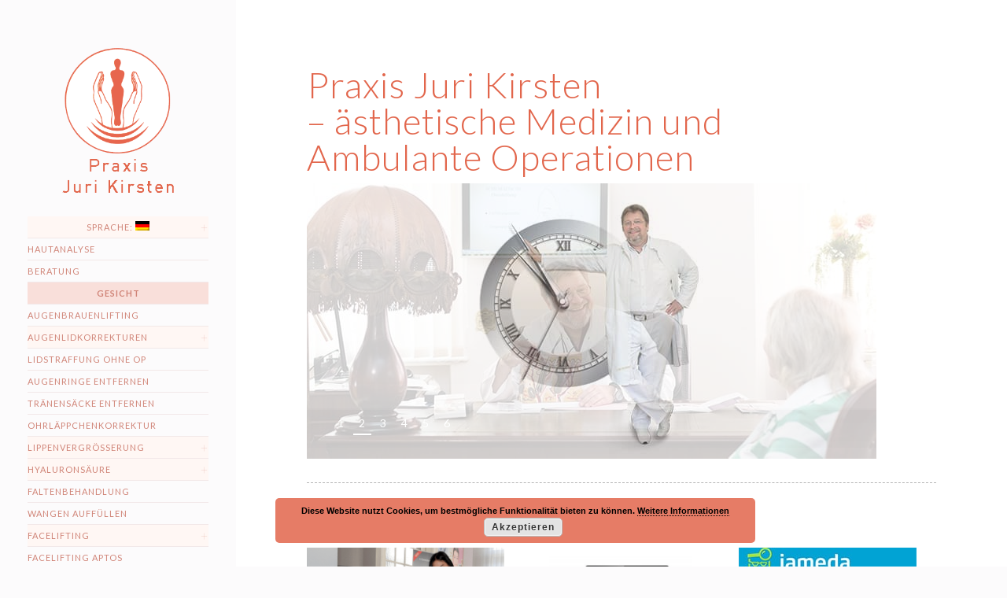

--- FILE ---
content_type: text/html; charset=UTF-8
request_url: https://kirsten-derma.de/
body_size: 18584
content:
<!doctype html>
<html lang="de-DE">
<head>
<meta http-equiv="Content-Type" content="text/html; charset=UTF-8"/>
<meta name="viewport" content="width=device-width, initial-scale=1, maximum-scale=1"/>
<link rel="profile" href="http://gmpg.org/xfn/11"/>
<link rel="pingback" href="https://kirsten-derma.de/xmlrpc.php"/>
<meta name='robots' content='index, follow, max-image-preview:large, max-snippet:-1, max-video-preview:-1'/>
<title>Praxis Juri Kirsten – ästhetische Medizin und Operationen. 03023621292</title>
<meta name="description" content="Praxis Juri Kirsten. Ästhetische Medizin seit 20 Jahren in Berlin » 030 236 212 92 » Fettabsaugung✔ Lidstraffung✔ Facelift✔ Laser✔ Botox®✔ Faltenbehandlung"/>
<link rel="canonical" href="https://kirsten-derma.de/"/>
<meta property="og:locale" content="de_DE"/>
<meta property="og:type" content="website"/>
<meta property="og:title" content="[:de]Praxis Juri Kirsten – ästhetische Medizin und Operationen. 03023621292[:ru]Praxis Juri Kirsten - Fettabsaugen, Lidstraffung, HA, Botox®, Laser - Berlin[:]"/>
<meta property="og:description" content="{:de}Praxis Juri Kirsten. Ästhetische Medizin seit 20 Jahren in Berlin » 030 236 212 92 » Fettabsaugung✔ Lidstraffung✔ Facelift✔ Laser✔ Botox®✔ Faltenbehandlung{:ru}Praxis Juri Kirsten. Ästhetische Medizin seit 20 Jahren in Berlin » 030 236 212 92 » Fettabsaugung✔ Lidstraffung✔ Facelift✔ Laser✔ Botox®✔ Faltenbehandlung{:}"/>
<meta property="og:url" content="https://kirsten-derma.de/"/>
<meta property="og:site_name" content="Praxis Juri Kirsten"/>
<meta property="article:modified_time" content="2021-06-13T16:02:57+00:00"/>
<meta property="og:image" content="https://kirsten-derma.de/wp-content/uploads/2019/05/schnelle-Terminvergabe-in-praxis-juri-kirsten-in-berlin-am-wittenbergplatz.png"/>
<meta name="twitter:card" content="summary"/>
<meta name="twitter:label1" content="Geschätzte Lesezeit"/>
<meta name="twitter:data1" content="2 Minuten"/>
<script type="application/ld+json" class="yoast-schema-graph">{"@context":"https://schema.org","@graph":[{"@type":"WebSite","@id":"https://kirsten-derma.de/#website","url":"https://kirsten-derma.de/","name":"Praxis Juri Kirsten","description":"Facharzt f\u00fcr Dermatologie und Allergologie Juri Kirsten Berlin","potentialAction":[{"@type":"SearchAction","target":"https://kirsten-derma.de/?s={search_term_string}","query-input":"required name=search_term_string"}],"inLanguage":"de-DE"},{"@type":"ImageObject","@id":"https://kirsten-derma.de/#primaryimage","inLanguage":"de-DE","url":"https://kirsten-derma.de/wp-content/uploads/2019/05/schnelle-Terminvergabe-in-praxis-juri-kirsten-in-berlin-am-wittenbergplatz.png","contentUrl":"https://kirsten-derma.de/wp-content/uploads/2019/05/schnelle-Terminvergabe-in-praxis-juri-kirsten-in-berlin-am-wittenbergplatz.png","width":540,"height":290,"caption":"schnelle Terminvergabe in praxis juri kirsten in berlin am wittenbergplatz"},{"@type":"WebPage","@id":"https://kirsten-derma.de/#webpage","url":"https://kirsten-derma.de/","name":"[:de]Praxis Juri Kirsten \u2013 \u00e4sthetische Medizin und Operationen. 03023621292[:ru]Praxis Juri Kirsten - Fettabsaugen, Lidstraffung, HA, Botox\u00ae, Laser - Berlin[:]","isPartOf":{"@id":"https://kirsten-derma.de/#website"},"primaryImageOfPage":{"@id":"https://kirsten-derma.de/#primaryimage"},"datePublished":"2017-02-12T11:45:11+00:00","dateModified":"2021-06-13T16:02:57+00:00","description":"{:de}Praxis Juri Kirsten. \u00c4sthetische Medizin seit 20 Jahren in Berlin \u00bb 030 236 212 92 \u00bb Fettabsaugung\u2714 Lidstraffung\u2714 Facelift\u2714 Laser\u2714 Botox\u00ae\u2714 Faltenbehandlung{:ru}Praxis Juri Kirsten. \u00c4sthetische Medizin seit 20 Jahren in Berlin \u00bb 030 236 212 92 \u00bb Fettabsaugung\u2714 Lidstraffung\u2714 Facelift\u2714 Laser\u2714 Botox\u00ae\u2714 Faltenbehandlung{:}","breadcrumb":{"@id":"https://kirsten-derma.de/#breadcrumb"},"inLanguage":"de-DE","potentialAction":[{"@type":"ReadAction","target":["https://kirsten-derma.de/"]}]},{"@type":"BreadcrumbList","@id":"https://kirsten-derma.de/#breadcrumb","itemListElement":[{"@type":"ListItem","position":1,"item":{"@id":"https://kirsten-derma.de/#webpage"}}]}]}</script>
<meta name="google-site-verification" content="IiMq85btLNSqqnUwsWj0kaWz7eDc7_Jjsx1OYe2eaNQ"/>
<link rel='dns-prefetch' href='//fonts.googleapis.com'/>
<link rel='dns-prefetch' href='//use.fontawesome.com'/>
<link href='https://fonts.gstatic.com' crossorigin rel='preconnect'/>
<link rel="alternate" type="application/rss+xml" title="Praxis Juri Kirsten &raquo; Feed" href="https://kirsten-derma.de/feed/"/>
<link rel="alternate" type="application/rss+xml" title="Praxis Juri Kirsten &raquo; Kommentar-Feed" href="https://kirsten-derma.de/comments/feed/"/>
<link rel="stylesheet" type="text/css" href="//kirsten-derma.de/wp-content/cache/wpfc-minified/fi9uffyc/445oc.css" media="all"/>
<link rel="stylesheet" type="text/css" href="//kirsten-derma.de/wp-content/cache/wpfc-minified/qi1qwwbb/445oc.css" media="screen"/>
<link rel="stylesheet" type="text/css" href="//kirsten-derma.de/wp-content/cache/wpfc-minified/mli4t94a/445oc.css" media="all"/>
<link rel="stylesheet" type="text/css" href="//kirsten-derma.de/wp-content/cache/wpfc-minified/7bk9pcqo/445oc.css" media="screen"/>
<link rel='stylesheet' id='mtheme-ie-css' href='https://kirsten-derma.de/wp-content/themes/kinetika/css/ie.css?ver=5.7.11' type='text/css' media='all'/>
<link rel="stylesheet" type="text/css" href="//kirsten-derma.de/wp-content/cache/wpfc-minified/86n51ed0/445oc.css" media="screen"/>
<style id='ResponsiveCSS-inline-css'>.pace,.theme-is-dark .pace{background-image:url(https://kirsten-derma.de/wp-content/uploads/2019/05/Praxis-Kirsten-pre-loader.png);}
.pace .pace-progress,.theme-is-dark .pace .pace-progress{background:#e2664c;background:linear-gradient(left, rgba(0,0,0,0) 0%,rgba(226,102,76,0.65) 100%);background:-moz-linear-gradient(left, rgba(0,0,0,0) 0%, rgba(226,102,76,0.65) 100%);background:-ms-linear-gradient(left, rgba(0,0,0,0) 0%,rgba(226,102,76,0.65) 100%);background:-o-linear-gradient(left, rgba(0,0,0,0) 0%,rgba(226,102,76,0.65) 100%);background:-webkit-gradient(linear, left top, right top, color-stop(0%,rgba(0,0,0,0)), color-stop(100%,rgba(226,102,76,0.65)));background:-webkit-linear-gradient(left, rgba(0,0,0,0) 0%,rgba(226,102,76,0.65) 100%);filter:progid:DXImageTransform.Microsoft.gradient( startColorstr='#e2664c', endColorstr='#e2664c',GradientType=1 );}
.pace,.theme-is-dark .pace, .preloader-cover-screen,.theme-is-dark .preloader-cover-screen{background-color:#e5dade;}
.logo img{width:154px;}.stickymenu-zone.sticky-menu-activate .logo img{height:auto;width:154px;}.logo img{top:28px;}.vertical-logoimage{width:200px;}.vertical-logoimage{margin-top:50px;}.vertical-logoimage{margin-left:50px;}.logo-mobile .logoimage{width:75px;}.logo-mobile .logoimage{height:auto;}.grid-preloader-accent{fill:#e2664c;}
.entry-content a:hover, .project-details a, .post-single-tags a:hover, .post-meta-category a:hover, .post-single-meta a:hover, .post-navigation a:hover, .sidebar ul li a:hover, .entry-post-title h2 a:hover, .comment-reply-title small a, .header-shopping-cart a:hover, #gridblock-filter-select i,
.entry-content .blogpost_readmore a, .pricing-table .pricing_highlight .pricing-price, #wp-calendar tfoot td#prev a,
#wp-calendar tfoot td#next a,
.sidebar-widget .widget_nav_menu a:hover, .footer-widget .widget_nav_menu a:hover, .entry-content .faq-toggle-link:before, .mtheme-knowledgebase-archive ul li:before, .like-vote-icon, .readmore-service a, .work-details h4, .work-details h4 a:hover, #gridblock-filters li .is-active,
#gridblock-filters li a:focus,
#gridblock-filters a:focus,
#gridblock-filters li .is-active,
#gridblock-filters li .is-active:hover,
.post-single-tags a, .service-content h4 a:hover, .postsummarywrap a:hover, .toggle-menu-list li a:hover, .ui-accordion-header:hover .ui-accordion-header-icon:after, .quote_say i, #footer a:hover,
.nav-previous a:hover, .nav-next a:hover, .nav-lightbox a:hover, .portfolio-nav-item i:hover, .project-details-link i, .project-details-link h4 a, .entry-content .entry-post-title h2 a:hover, .woocommerce .mtheme-woocommerce-description-wrap a.add_to_cart_button:hover, .woocommerce ul.products li.product h3 a:hover, .woocommerce-page ul.products li.product h3 a:hover, .woocommerce .woocommerce-info a, .tagcloud a:hover, #footer .tagcloud a:hover,
.event-icon, .entry-content .ui-accordion-header:hover .ui-accordion-header-icon:after, #recentposts_list .recentpost_info .recentpost_title:hover,
#popularposts_list .popularpost_info .popularpost_title:hover,
.client-link span, .mtheme-events-carousel .slideshow-box-title a:hover, .woocommerce .product_meta a:hover, ul.mtree li.mtree-open > a:hover, ul.mtree li.mtree-open > a, ul.mtree li.mtree-active > a:hover, .header-is-simple.theme-is-light .responsive-mobile-menu ul.mtree li.mtree-open > a, .header-is-simple.theme-is-light .responsive-mobile-menu ul.mtree li.mtree-open > a:hover, ul.mtree li.mtree-active > a, .entry-content .service-content h4 a{color:#e2664c;}
.gridblock-displayed .gridblock-selected-icon, .skillbar-title, .skillbar-bar, div.jp-volume-bar-value, div.jp-play-bar, #wp-calendar caption,
#wp-calendar tbody td a,
.like-alreadyvoted, .flexslider-container-page .flex-direction-nav li a:hover, .lightbox-toggle a:hover, a.ajax-navigation-arrow, .blog-timeline-month, .ui-accordion-header.ui-state-active a, .entry-content .ui-tabs .ui-tabs-nav .ui-state-active a, .entry-content .ui-tabs .ui-tabs-nav .ui-state-active a:hover, .pagination span.current, .gridblock-thumbnail-element:hover, .synced .gridblock-thumbnail-element, .woocommerce span.onsale, .woocommerce-page span.onsale, .mtheme-woo-order-list ul li:hover, .woocommerce #content div.product form.cart .button,
.woocommerce div.product form.cart .button, .woocommerce-page #content div.product form.cart .button,
.woocommerce-page div.product form.cart .button, .woocommerce .widget_price_filter .ui-slider .ui-slider-range, .woocommerce .widget_price_filter .ui-slider .ui-slider-handle, .woocommerce #respond input#submit.alt,
.woocommerce a.button.alt, .woocommerce button.button.alt, .woocommerce input.button.alt, .woocommerce nav.woocommerce-pagination ul li span.current, .entry-content .ui-accordion-header.ui-state-active a, .mtheme-proofing-item.proofing-item-selected .work-details{background-color:#e2664c;}
ul#thumb-list li.current-thumb,
ul#thumb-list li.current-thumb:hover,
.home-step:hover .step-element img, .home-step-wrap li, .gridblock-element:hover, .gridblock-grid-element:hover, .gridblock-displayed:hover, .entry-content blockquote, #gridblock-filters li .is-active,
#gridblock-filters li a:focus,
#gridblock-filters a:focus,
#gridblock-filters li .is-active,
#gridblock-filters li .is-active:hover,
.person:hover .person-image img, .main-menu-wrap .homemenu .sf-menu .mega-item .children-depth-0, .main-menu-wrap .homemenu ul ul, .like-vote-icon, #gridblock-timeline .blog-grid-element-left:before,
#gridblock-timeline .blog-grid-element-right:before,
#header-searchform #hs,
.pagination span.current, .sidebar h3:after, .fotorama__thumb-border, .project-details-link i, .woocommerce .quantity input.qty:hover, .woocommerce #content .quantity input.qty:hover,
.woocommerce-page .quantity input.qty:hover, .woocommerce-page #content .quantity input:hover,
.woocommerce .quantity input.qty:focus, .woocommerce #content .quantity input.qty:focus,
.woocommerce-page .quantity input.qty:focus, .woocommerce-page #content .quantity input:focus,
.woocommerce input.button:hover, .woocommerce .shipping-calculator-form button:hover, .woocommerce .woocommerce-message a.button:hover, .woocommerce .shipping-calculator-button:hover, .woocommerce #sidebar #respond input#submit:hover,
.woocommerce #sidebar a.button:hover,
.woocommerce #sidebar button.button:hover,
.woocommerce #sidebar input.button:hover,
.wpcf7-form input:focus, .wpcf7-form textarea:focus, .entry-content-wrapper .sticky .postformat_contents, .entry-content-wrapper.post-is-sticky .type-post, .woocommerce nav.woocommerce-pagination ul li span.current, .mtheme-proofing-item .gridblock-ajax, .mtheme-proofing-item.proofing-item-selected .gridblock-ajax{border-color:#e2664c;}.entry-content .pullquote-left{border-right-color:#e2664c;}.entry-content .pullquote-center{border-top-color:#e2664c;}.entry-content .pullquote-center{border-bottom-color:#e2664c;}.blog-details-section-inner,.entry-content .pullquote-right,.callout,.calltype-line-left .callout{border-left-color:#e2664c;}.grid-preloader-accent{fill:#e2664c;}.pace{background-size:75px auto;}.outer-wrap{background-color:#ceadad;}.outer-wrap{background:rgba(206,173,173,0.8);}.stickymenu-zone.sticky-menu-activate{background:rgba(206,173,173,1);}.homemenu ul li a, .header-cart i,.sticky-menu-activate .homemenu ul li a,.stickymenu-zone.sticky-menu-activate .homemenu ul li a{color:#ff7258;}.homemenu .sf-menu li.menu-item a:before{border-color:#ff7258;}.homemenu .sf-menu .mega-item .children-depth-0, .homemenu ul ul{background-color:#fcfbfc;}.homemenu li.current-menu-parent > a{color:#ef5c51;}.homemenu .sub-menu li.current-menu-item > a{color:#e2664c;}.mainmenu-navigation .homemenu ul ul li a{color:#ff8570;}.mainmenu-navigation .homemenu ul ul li a{border-color:#ff8570;}.boxed-site-layout .outer-wrap,
.boxed-site-layout .fullscreen-footer-wrap, .boxed-site-layout #copyright,
.boxed-site-layout .vertical-left-bar, .boxed-site-layout .vertical-right-bar, .vertical-menu{background:rgba(252,251,252,1);}.vertical-menu ul.mtree li.mtree-node > a:before,.vertical-menu ul.mtree a{color:#d08477;}.vertical-menu ul.mtree li > a:hover{color:#d16653;}.vertical-menu ul.mtree li.mtree-open > a,.vertical-menu ul.mtree li.mtree-open > a:hover, .vertical-menu ul.mtree a:hover{color:#e25538;}.vertical-menu ul.mtree a,ul.mtree li.mtree-node > ul > li:last-child{border-bottom-color:#f2e8e8;}body,body.theme-boxed{background-color:#fcfbfc;}.container-wrapper{background:rgba(,0.75);}
.woocommerce div.product .product_title, .woocommerce #content div.product .product_title,
.woocommerce-page div.product .product_title, .woocommerce-page #content div.product .product_title,
.entry-content h1, .entry-content h2, .entry-content h3, .entry-content h4, .entry-content h5, .entry-content h6{color:#e2664c;}#footer i,#footer span:before{color:#e7654e !important;}.sidebar h3{color:#ff7258;}#goto-top{color:#e4664f;border:2px solid #e4664f;};.sidebar-widget{font-size:14px;font-weight:600;letter-spacing:0.1px;line-height:26px;};. textwidget{font-size:14px;font-weight:600;letter-spacing:0.1px;line-height:26px;};.menu-item-1685 a, .menu-item-1723 a, .menu-item-1731 a{font-weight:1000 !important;};@media only screen and (max-width: 1024px){}
@media only screen and (min-width: 768px) and (max-width: 959px){}
@media only screen and (max-width: 767px){}
@media only screen and (min-width: 480px) and (max-width: 767px){}.title-container{display:none;}</style>
<link rel='stylesheet' id='bfa-font-awesome-css' href='https://use.fontawesome.com/releases/v5.15.4/css/all.css?ver=2.0.3' type='text/css' media='all'/>
<link rel='stylesheet' id='bfa-font-awesome-v4-shim-css' href='https://use.fontawesome.com/releases/v5.15.4/css/v4-shims.css?ver=2.0.3' type='text/css' media='all'/>
<style id='bfa-font-awesome-v4-shim-inline-css'>@font-face{font-family:'FontAwesome';src:url('https://use.fontawesome.com/releases/v5.15.4/webfonts/fa-brands-400.eot'), url('https://use.fontawesome.com/releases/v5.15.4/webfonts/fa-brands-400.eot?#iefix') format('embedded-opentype'), url('https://use.fontawesome.com/releases/v5.15.4/webfonts/fa-brands-400.woff2') format('woff2'), url('https://use.fontawesome.com/releases/v5.15.4/webfonts/fa-brands-400.woff') format('woff'), url('https://use.fontawesome.com/releases/v5.15.4/webfonts/fa-brands-400.ttf') format('truetype'), url('https://use.fontawesome.com/releases/v5.15.4/webfonts/fa-brands-400.svg#fontawesome') format('svg');}
@font-face{font-family:'FontAwesome';src:url('https://use.fontawesome.com/releases/v5.15.4/webfonts/fa-solid-900.eot'), url('https://use.fontawesome.com/releases/v5.15.4/webfonts/fa-solid-900.eot?#iefix') format('embedded-opentype'), url('https://use.fontawesome.com/releases/v5.15.4/webfonts/fa-solid-900.woff2') format('woff2'), url('https://use.fontawesome.com/releases/v5.15.4/webfonts/fa-solid-900.woff') format('woff'), url('https://use.fontawesome.com/releases/v5.15.4/webfonts/fa-solid-900.ttf') format('truetype'), url('https://use.fontawesome.com/releases/v5.15.4/webfonts/fa-solid-900.svg#fontawesome') format('svg');}
@font-face{font-family:'FontAwesome';src:url('https://use.fontawesome.com/releases/v5.15.4/webfonts/fa-regular-400.eot'), url('https://use.fontawesome.com/releases/v5.15.4/webfonts/fa-regular-400.eot?#iefix') format('embedded-opentype'), url('https://use.fontawesome.com/releases/v5.15.4/webfonts/fa-regular-400.woff2') format('woff2'), url('https://use.fontawesome.com/releases/v5.15.4/webfonts/fa-regular-400.woff') format('woff'), url('https://use.fontawesome.com/releases/v5.15.4/webfonts/fa-regular-400.ttf') format('truetype'), url('https://use.fontawesome.com/releases/v5.15.4/webfonts/fa-regular-400.svg#fontawesome') format('svg');unicode-range:U+F004-F005,U+F007,U+F017,U+F022,U+F024,U+F02E,U+F03E,U+F044,U+F057-F059,U+F06E,U+F070,U+F075,U+F07B-F07C,U+F080,U+F086,U+F089,U+F094,U+F09D,U+F0A0,U+F0A4-F0A7,U+F0C5,U+F0C7-F0C8,U+F0E0,U+F0EB,U+F0F3,U+F0F8,U+F0FE,U+F111,U+F118-F11A,U+F11C,U+F133,U+F144,U+F146,U+F14A,U+F14D-F14E,U+F150-F152,U+F15B-F15C,U+F164-F165,U+F185-F186,U+F191-F192,U+F1AD,U+F1C1-F1C9,U+F1CD,U+F1D8,U+F1E3,U+F1EA,U+F1F6,U+F1F9,U+F20A,U+F247-F249,U+F24D,U+F254-F25B,U+F25D,U+F267,U+F271-F274,U+F279,U+F28B,U+F28D,U+F2B5-F2B6,U+F2B9,U+F2BB,U+F2BD,U+F2C1-F2C2,U+F2D0,U+F2D2,U+F2DC,U+F2ED,U+F328,U+F358-F35B,U+F3A5,U+F3D1,U+F410,U+F4AD;}</style>
<link rel="https://api.w.org/" href="https://kirsten-derma.de/wp-json/"/><link rel="alternate" type="application/json" href="https://kirsten-derma.de/wp-json/wp/v2/pages/23"/><link rel="EditURI" type="application/rsd+xml" title="RSD" href="https://kirsten-derma.de/xmlrpc.php?rsd"/>
<link rel="wlwmanifest" type="application/wlwmanifest+xml" href="https://kirsten-derma.de/wp-includes/wlwmanifest.xml"/> 
<meta name="generator" content="WordPress 5.7.11"/>
<link rel='shortlink' href='https://kirsten-derma.de/'/>
<link rel="alternate" type="application/json+oembed" href="https://kirsten-derma.de/wp-json/oembed/1.0/embed?url=https%3A%2F%2Fkirsten-derma.de%2F"/>
<link rel="alternate" type="text/xml+oembed" href="https://kirsten-derma.de/wp-json/oembed/1.0/embed?url=https%3A%2F%2Fkirsten-derma.de%2F&#038;format=xml"/>
<script async src="https://www.googletagmanager.com/gtag/js?id=UA-85761375-1"></script>
<script>window.dataLayer=window.dataLayer||[];
function gtag(){dataLayer.push(arguments);}
gtag('js', new Date());
gtag('config', 'UA-85761375-1', {'anonymize_ip': true});</script><meta name="TagPages" content="1.64"/>
<meta name="generator" content="qTranslate-X 3.4.6.8"/>
<link hreflang="x-default" href="https://kirsten-derma.de" rel="alternate"/>
<link hreflang="de" href="https://kirsten-derma.de" rel="alternate"/>
<link hreflang="ru" href="https://kirsten-derma.de/ru" rel="alternate"/>
<link hreflang="tr" href="https://kirsten-derma.de/tr" rel="alternate"/>
<link rel="icon" href="https://kirsten-derma.de/wp-content/uploads/2017/07/cropped-favicon-32x32.png" sizes="32x32"/>
<link rel="icon" href="https://kirsten-derma.de/wp-content/uploads/2017/07/cropped-favicon-192x192.png" sizes="192x192"/>
<link rel="apple-touch-icon" href="https://kirsten-derma.de/wp-content/uploads/2017/07/cropped-favicon-180x180.png"/>
<meta name="msapplication-TileImage" content="https://kirsten-derma.de/wp-content/uploads/2017/07/cropped-favicon-270x270.png"/>
<style id="wp-custom-css">h3 a{text-decoration:none !important;}
.allgemein-li>li{background:url('https://kirsten-derma.de/wp-content/uploads/2017/11/li-zeichen.png') center center no-repeat;background-size:56px 28px;background-position:0px -1px;list-style-type:none;margin-top:10px;padding-left:45px;line-height:25px;}
.allgemein-li-1>li{background:url('https://kirsten-derma.de/wp-content/uploads/2017/11/li-zeichen-1.png') center center no-repeat;background-size:56px 28px;background-position:0px -1px;list-style-type:none;margin-top:10px;padding-left:45px;line-height:25px;}
.vorteil{line-height:35px;margin-top:25px;}
.vorteile-li>li{background:url('https://kirsten-derma.de/wp- content/uploads/2017/11/galotchka.png') center center no-repeat;background-size:23px 20px;background-position:0px -1px;list-style-type:none;margin-top:10px;margin-right:10px;padding-left:25px;}
.nachteile-li>li{background:url('https://kirsten-derma.de/wp-content/uploads/2017/11/protivopokazanija.png') center center no-repeat;background-size:15px 27px;background-position:0px -1px;list-style-type:none;margin-top:10px;margin-right:10px;padding-left:25px;line-height:25px;}
.test{color:#ff7258}
.indikationen{counter-reset:myCounter;}
.indikationen li{list-style:none;}
.indikationen li:before{counter-increment:myCounter;content:counter(myCounter);color:white;background:#e2664c;display:inline-block;text-align:center;margin:5px 10px;line-height:40px;width:40px;height:40px;border-radius:20px;}
.menu-item-1744 a{font-weight:bold !important;background-color:#f9dfda;text-align:center;}
.menu-item-1685 a{font-weight:bold !important;background-color:#f9dfda;text-align:center;}
.menu-item-1690 a{font-weight:normal !important;background-color:#fff7f4;text-align:left;}
.menu-item-1694 a{font-weight:normal !important;background-color:#fff7f4;text-align:left;}
.menu-item-1697 a{font-weight:normal !important;background-color:#fff7f4;text-align:left;}
.menu-item-1701 a{font-weight:normal !important;background-color:#fff7f4;text-align:left;}
.menu-item-1706 a{font-weight:normal !important;background-color:#fff7f4;text-align:left;}
.menu-item-1709 a{font-weight:normal !important;background-color:#fff7f4;text-align:left;}
.menu-item-3496 a{font-weight:normal !important;background-color:#fff7f4;text-align:left;}
.menu-item-1737 a{font-weight:normal !important;background-color:#fff7f4;text-align:left;}
.menu-item-1740 a{font-weight:normal !important;background-color:#fff7f4;text-align:left;}
.menu-item-1747 a{font-weight:normal !important;background-color:#fff7f4;text-align:left;}
.menu-item-1724 a{font-weight:normal !important;background-color:#fff7f4;text-align:left;}
.menu-item-1723 a{font-weight:bold !important;background-color:#f9dfda;text-align:center;}
.menu-item-1731 a{font-weight:bold !important;background-color:#f9dfda;text-align:center;}
.menu-item-2213 a{font-weight:normal!important;background-color:#fff7f4;text-align:center;}
.menu-item-1751 a{font-weight:bold !important;background-color:#f9dfda;text-align:center;}
.menu-item-1748 a{font-weight:bold !important;background-color:#f9dfda;text-align:center;}
.btn-pos{width:250px;height:60px;margin:auto;margin-top:100px;display:table;}
.btn-pos a{text-align:center;padding:15px 35px;background:#e2664c;border:2px solid #e2664c;text-decoration:none;color:#fff !important;display:table-cell;vertical-align:middle;font-size:16px;transition:all 0.3s linear;}
.btn-pos a:hover{background:none;color:#e2664c !important;transition:all 0.3s linear;}
.entry-content blockquote{margin:40px 0;padding:10px 50px 15px;}
blockquote:before{content:"\201C";font-family:Font Awesome;color:#e2664c;font-size:60px;position:relative;right:35px;top:15px;}
blockquote p{font-style:italic;font-size:24px;margin-top:0;}
iframe{height:400px;}
.facelift-aptos-img{max-width:800px;margin:auto;}
.creis-nr{width:23px;border-radius:80px;color:#fff;font-size:19px;font-weight:400;background:#e2664c;text-align:center;margin:auto;padding:15px;}
.creis-vertex{width:57px;border-radius:100px;color:#fff;font-size:19px;font-weight:400;background:#e2664c;text-align:center;margin:auto;padding:15px;}
.kontakt-hintergrund{background-color:rgba(252,251,252,1);padding:20px 20px}
@media screen and (max-width:768px){
#callnowbutton{display:block;position:fixed;text-decoration:none;z-index:2147483647;width:65px;height:65px;border-radius:80px;border-top:1px solid #ff9379;border-bottom:1px solid #b0341a;bottom:15px;box-shadow:0 1px 2px rgba(0, 0, 0, 0.4);right:20px;background:url([data-uri]) center/50px 50px no-repeat #e2664c;}
}
@media screen and (max-width:360px){
.fa-envelope-o, .fa-phone, .fa-fax, .fa-map-marker{font-size:21px !important;}
.info-fa{font-size:16px;}
.btn-pos{margin-top:50px;margin-bottom:30px;}
iframe{height:auto;}
}
@media screen and (max-width:320px){
.fa-envelope-o, .fa-phone, .fa-fax, .fa-map-marker{font-size:21px !important;}
.info-fa{font-size:16px;}
.btn-pos{margin-top:50px;margin-bottom:30px;}
iframe{height:auto;}
}
.pace, .theme-is-dark .pace, .preloader-cover-screen, .theme-is-dark .preloader-cover-screen{display:none !important;}</style>
<script data-wpfc-render="false">var Wpfcll={s:[],osl:0,scroll:false,i:function(){Wpfcll.ss();window.addEventListener('load',function(){let observer=new MutationObserver(mutationRecords=>{Wpfcll.osl=Wpfcll.s.length;Wpfcll.ss();if(Wpfcll.s.length > Wpfcll.osl){Wpfcll.ls(false);}});observer.observe(document.getElementsByTagName("html")[0],{childList:true,attributes:true,subtree:true,attributeFilter:["src"],attributeOldValue:false,characterDataOldValue:false});Wpfcll.ls(true);});window.addEventListener('scroll',function(){Wpfcll.scroll=true;Wpfcll.ls(false);});window.addEventListener('resize',function(){Wpfcll.scroll=true;Wpfcll.ls(false);});window.addEventListener('click',function(){Wpfcll.scroll=true;Wpfcll.ls(false);});},c:function(e,pageload){var w=document.documentElement.clientHeight || body.clientHeight;var n=0;if(pageload){n=0;}else{n=(w > 800) ? 800:200;n=Wpfcll.scroll ? 800:n;}var er=e.getBoundingClientRect();var t=0;var p=e.parentNode ? e.parentNode:false;if(typeof p.getBoundingClientRect=="undefined"){var pr=false;}else{var pr=p.getBoundingClientRect();}if(er.x==0 && er.y==0){for(var i=0;i < 10;i++){if(p){if(pr.x==0 && pr.y==0){if(p.parentNode){p=p.parentNode;}if(typeof p.getBoundingClientRect=="undefined"){pr=false;}else{pr=p.getBoundingClientRect();}}else{t=pr.top;break;}}};}else{t=er.top;}if(w - t+n > 0){return true;}return false;},r:function(e,pageload){var s=this;var oc,ot;try{oc=e.getAttribute("data-wpfc-original-src");ot=e.getAttribute("data-wpfc-original-srcset");originalsizes=e.getAttribute("data-wpfc-original-sizes");if(s.c(e,pageload)){if(oc || ot){if(e.tagName=="DIV" || e.tagName=="A" || e.tagName=="SPAN"){e.style.backgroundImage="url("+oc+")";e.removeAttribute("data-wpfc-original-src");e.removeAttribute("data-wpfc-original-srcset");e.removeAttribute("onload");}else{if(oc){e.setAttribute('src',oc);}if(ot){e.setAttribute('srcset',ot);}if(originalsizes){e.setAttribute('sizes',originalsizes);}if(e.getAttribute("alt") && e.getAttribute("alt")=="blank"){e.removeAttribute("alt");}e.removeAttribute("data-wpfc-original-src");e.removeAttribute("data-wpfc-original-srcset");e.removeAttribute("data-wpfc-original-sizes");e.removeAttribute("onload");if(e.tagName=="IFRAME"){var y="https://www.youtube.com/embed/";if(navigator.userAgent.match(/\sEdge?\/\d/i)){e.setAttribute('src',e.getAttribute("src").replace(/.+\/templates\/youtube\.html\#/,y));}e.onload=function(){if(typeof window.jQuery !="undefined"){if(jQuery.fn.fitVids){jQuery(e).parent().fitVids({customSelector:"iframe[src]"});}}var s=e.getAttribute("src").match(/templates\/youtube\.html\#(.+)/);if(s){try{var i=e.contentDocument || e.contentWindow;if(i.location.href=="about:blank"){e.setAttribute('src',y+s[1]);}}catch(err){e.setAttribute('src',y+s[1]);}}}}}}else{if(e.tagName=="NOSCRIPT"){if(jQuery(e).attr("data-type")=="wpfc"){e.removeAttribute("data-type");jQuery(e).after(jQuery(e).text());}}}}}catch(error){console.log(error);console.log("==>",e);}},ss:function(){var i=Array.prototype.slice.call(document.getElementsByTagName("img"));var f=Array.prototype.slice.call(document.getElementsByTagName("iframe"));var d=Array.prototype.slice.call(document.getElementsByTagName("div"));var a=Array.prototype.slice.call(document.getElementsByTagName("a"));var s=Array.prototype.slice.call(document.getElementsByTagName("span"));var n=Array.prototype.slice.call(document.getElementsByTagName("noscript"));this.s=i.concat(f).concat(d).concat(a).concat(s).concat(n);},ls:function(pageload){var s=this;[].forEach.call(s.s,function(e,index){s.r(e,pageload);});}};document.addEventListener('DOMContentLoaded',function(){wpfci();});function wpfci(){Wpfcll.i();}</script>
</head>
<body class="home page-template-default page page-id-23 single-author theme-is-light menu-is-vertical page-is-not-fullscreen page-without-title no-title-background theme-fullwidth body-dashboard-push footer-is-on rightsidebar de">
<div class="preloader-cover-screen"></div><div class="responsive-menu-wrap">
<span class="mobile-menu-icon"><i class="mobile-menu-icon-toggle feather-icon-menu"></i></span>
<div class="mobile-menu-toggle">
<div class="logo-mobile"> <a href="https://kirsten-derma.de/"><img class="logoimage" src="https://kirsten-derma.de/wp-content/uploads/2019/05/Praxis-Juri-Kirsten-Logo.png" alt="logo"/></a></div></div></div><div class="responsive-mobile-menu">
<div class="mobile-wpml-lang-selector-wrap"></div><div class="mobile-social-header">				
<div class="footer-column"></div></div><form method="get" id="mobile-searchform" action="https://kirsten-derma.de/">
<input type="text" value="" name="s" id="ms" class="right" />
<button id="mobile-searchbutton" title="Search" type="submit"><i class="feather-icon-search"></i></button>
</form>	<nav>
<ul id="menu-main-menue-alles-zusammen" class="mtree"><li id="menu-item-2213" class="qtranxs-lang-menu qtranxs-lang-menu-de menu-item menu-item-type-custom menu-item-object-custom menu-item-has-children menu-item-2213"><a title="Deutsch" href="#">Sprache:&nbsp;<img onload="Wpfcll.r(this,true);" src="//wpfc.ml/b.gif" data-wpfc-original-src="https://kirsten-derma.de/wp-content/plugins/qtranslate-x/flags/de.png" alt="Deutsch"/></a>
<ul class="sub-menu">
<li id="menu-item-4834" class="qtranxs-lang-menu-item qtranxs-lang-menu-item-de menu-item menu-item-type-custom menu-item-object-custom menu-item-4834"><a title="Deutsch" href="https://kirsten-derma.de/de"><img onload="Wpfcll.r(this,true);" src="//wpfc.ml/b.gif" data-wpfc-original-src="https://kirsten-derma.de/wp-content/plugins/qtranslate-x/flags/de.png" alt="Deutsch"/>&nbsp;Deutsch</a></li>
<li id="menu-item-4835" class="qtranxs-lang-menu-item qtranxs-lang-menu-item-ru menu-item menu-item-type-custom menu-item-object-custom menu-item-4835"><a title="Русский" href="https://kirsten-derma.de/ru"><img onload="Wpfcll.r(this,true);" src="//wpfc.ml/b.gif" data-wpfc-original-src="https://kirsten-derma.de/wp-content/plugins/qtranslate-x/flags/ru.png" alt="Русский"/>&nbsp;Русский</a></li>
<li id="menu-item-4836" class="qtranxs-lang-menu-item qtranxs-lang-menu-item-tr menu-item menu-item-type-custom menu-item-object-custom menu-item-4836"><a title="Turkish" href="https://kirsten-derma.de/tr"><img onload="Wpfcll.r(this,true);" src="//wpfc.ml/b.gif" data-wpfc-original-src="https://kirsten-derma.de/wp-content/plugins/qtranslate-x/flags/tr.png" alt="Turkish"/>&nbsp;Turkish</a></li>
</ul>
</li>
<li id="menu-item-1683" class="menu-item menu-item-type-post_type menu-item-object-page menu-item-1683"><a href="https://kirsten-derma.de/hautanalyse-hautdiagnose-mit-computer-berlin/">Hautanalyse</a></li>
<li id="menu-item-1684" class="menu-item menu-item-type-post_type menu-item-object-page menu-item-1684"><a href="https://kirsten-derma.de/beratung-kosmetische-medizin-berlin/">Beratung</a></li>
<li id="menu-item-1685" class="menu-item menu-item-type-post_type menu-item-object-page menu-item-1685"><a href="https://kirsten-derma.de/gesicht-behandlung-straffung-berlin/">Gesicht</a></li>
<li id="menu-item-4331" class="menu-item menu-item-type-post_type menu-item-object-page menu-item-4331"><a href="https://kirsten-derma.de/augenbrauenlifting-fadenlifting-der-augenbrauen-berlin/">Augenbrauenlifting</a></li>
<li id="menu-item-1690" class="menu-item menu-item-type-custom menu-item-object-custom menu-item-has-children menu-item-1690"><a>Augenlidkorrekturen</a>
<ul class="sub-menu">
<li id="menu-item-1691" class="menu-item menu-item-type-post_type menu-item-object-page menu-item-1691"><a href="https://kirsten-derma.de/oberlidstraffung-berlin/">Oberlidstraffung</a></li>
<li id="menu-item-1692" class="menu-item menu-item-type-post_type menu-item-object-page menu-item-1692"><a href="https://kirsten-derma.de/unterlidstraffung-berlin/">Unterlidstraffung</a></li>
</ul>
</li>
<li id="menu-item-1688" class="menu-item menu-item-type-post_type menu-item-object-page menu-item-1688"><a href="https://kirsten-derma.de/lidstraffung-ohne-op-berlin/">Lidstraffung ohne OP</a></li>
<li id="menu-item-1686" class="menu-item menu-item-type-post_type menu-item-object-page menu-item-1686"><a href="https://kirsten-derma.de/dunkle-augenringe-entfernen-berlin/">Augenringe entfernen</a></li>
<li id="menu-item-1687" class="menu-item menu-item-type-post_type menu-item-object-page menu-item-1687"><a href="https://kirsten-derma.de/traenensaecke-op-entfernen/">Tränensäcke entfernen</a></li>
<li id="menu-item-1693" class="menu-item menu-item-type-post_type menu-item-object-page menu-item-1693"><a href="https://kirsten-derma.de/ohrlaeppchenkorrektur-op-berlin/">Ohrläppchenkorrektur</a></li>
<li id="menu-item-1694" class="menu-item menu-item-type-custom menu-item-object-custom menu-item-has-children menu-item-1694"><a>Lippenvergrößerung</a>
<ul class="sub-menu">
<li id="menu-item-1695" class="menu-item menu-item-type-post_type menu-item-object-page menu-item-1695"><a href="https://kirsten-derma.de/lippenvergroesserung-ohne-op-berlin/">Lippenvergrößerung ohne OP</a></li>
<li id="menu-item-1804" class="menu-item menu-item-type-post_type menu-item-object-page menu-item-1804"><a href="https://kirsten-derma.de/lippen-aufspritzen-hyaluronsaeure-berlin/">Lippen aufspritzen Hyaluronsäure</a></li>
</ul>
</li>
<li id="menu-item-1697" class="menu-item menu-item-type-custom menu-item-object-custom menu-item-has-children menu-item-1697"><a>Hyaluronsäure</a>
<ul class="sub-menu">
<li id="menu-item-4356" class="menu-item menu-item-type-post_type menu-item-object-page menu-item-4356"><a href="https://kirsten-derma.de/faltenunterspitzung-hyaluronsaeure-berlin/">Faltenunterspritzung Hyaluronsäure</a></li>
<li id="menu-item-4040" class="menu-item menu-item-type-post_type menu-item-object-page menu-item-4040"><a href="https://kirsten-derma.de/vorteile-von-stumpfen-kanuelen/">Stumpfe Kanülen</a></li>
</ul>
</li>
<li id="menu-item-1699" class="menu-item menu-item-type-post_type menu-item-object-page menu-item-1699"><a href="https://kirsten-derma.de/faltenbehandlung-berlin/">Faltenbehandlung</a></li>
<li id="menu-item-1700" class="menu-item menu-item-type-post_type menu-item-object-page menu-item-1700"><a href="https://kirsten-derma.de/wangenauffuellung-wangenvergroesserung-berlin/">Wangen auffüllen</a></li>
<li id="menu-item-1701" class="menu-item menu-item-type-custom menu-item-object-custom menu-item-has-children menu-item-1701"><a>Facelifting</a>
<ul class="sub-menu">
<li id="menu-item-1702" class="menu-item menu-item-type-post_type menu-item-object-page menu-item-1702"><a href="https://kirsten-derma.de/facelifting-allgemein/">Facelifting allgemein</a></li>
<li id="menu-item-1704" class="menu-item menu-item-type-post_type menu-item-object-page menu-item-1704"><a href="https://kirsten-derma.de/facelifting-minilifting_berlin/">Minilifting</a></li>
<li id="menu-item-1703" class="menu-item menu-item-type-post_type menu-item-object-page menu-item-1703"><a href="https://kirsten-derma.de/facelifting-macs-lift-berlin/">MACS Facelifting</a></li>
</ul>
</li>
<li id="menu-item-1705" class="menu-item menu-item-type-post_type menu-item-object-page menu-item-1705"><a href="https://kirsten-derma.de/lifting-gesicht-mit-aptos-faeden-berlin/">Facelifting Aptos</a></li>
<li id="menu-item-1706" class="menu-item menu-item-type-custom menu-item-object-custom menu-item-has-children menu-item-1706"><a>Facelifting ohne Skalpell</a>
<ul class="sub-menu">
<li id="menu-item-1707" class="menu-item menu-item-type-post_type menu-item-object-page menu-item-1707"><a href="https://kirsten-derma.de/hifu-lifting-berlin/">Hifu Lifting</a></li>
<li id="menu-item-1708" class="menu-item menu-item-type-post_type menu-item-object-page menu-item-1708"><a href="https://kirsten-derma.de/liquid-lifting-ohne-op-berlin/">Liquid Lifting</a></li>
</ul>
</li>
<li id="menu-item-1709" class="menu-item menu-item-type-custom menu-item-object-custom menu-item-has-children menu-item-1709"><a href="http://#">Fadenlifting</a>
<ul class="sub-menu">
<li id="menu-item-1710" class="menu-item menu-item-type-post_type menu-item-object-page menu-item-1710"><a href="https://kirsten-derma.de/fadenlifting-allgemein/">Fadenlifting allgemein</a></li>
<li id="menu-item-1711" class="menu-item menu-item-type-post_type menu-item-object-page menu-item-1711"><a href="https://kirsten-derma.de/fadenlifting_silhoutte_soft_lift-berlin/">Fadenlifting Silhouette Soft Lift</a></li>
<li id="menu-item-1712" class="menu-item menu-item-type-post_type menu-item-object-page menu-item-1712"><a href="https://kirsten-derma.de/fadenlifting-aptos-berlin/">Fadenlifting Aptos</a></li>
<li id="menu-item-3343" class="menu-item menu-item-type-post_type menu-item-object-page menu-item-3343"><a href="https://kirsten-derma.de/fadenlifting-berlin-mit-permanenten-faeden/">Fadenlifting mit permanenten Fäden</a></li>
<li id="menu-item-1713" class="menu-item menu-item-type-post_type menu-item-object-page menu-item-1713"><a href="https://kirsten-derma.de/fadenlifting-pdo-berlin/">Fadenlifting PDO</a></li>
</ul>
</li>
<li id="menu-item-4428" class="menu-item menu-item-type-post_type menu-item-object-page menu-item-4428"><a href="https://kirsten-derma.de/plasmalifting-draculalifting-berlin/">Plasmalifting / PRP</a></li>
<li id="menu-item-2150" class="menu-item menu-item-type-post_type menu-item-object-page menu-item-2150"><a href="https://kirsten-derma.de/plasma-gel-prp-berlin/">Plasma Gel</a></li>
<li id="menu-item-1715" class="menu-item menu-item-type-post_type menu-item-object-page menu-item-1715"><a href="https://kirsten-derma.de/vampire-lifting-gegen-haarausfall-berlin/">PRP gegen Haarausfall</a></li>
<li id="menu-item-1716" class="menu-item menu-item-type-post_type menu-item-object-page menu-item-1716"><a href="https://kirsten-derma.de/botox-berlin/">Botox</a></li>
<li id="menu-item-1717" class="menu-item menu-item-type-post_type menu-item-object-page menu-item-1717"><a href="https://kirsten-derma.de/chemisches-peeling-fruchtsaeure-in-berlin/">Chemisches Peeling</a></li>
<li id="menu-item-1718" class="menu-item menu-item-type-post_type menu-item-object-page menu-item-1718"><a href="https://kirsten-derma.de/laserbehandlung-haut-lasern-berlin/">Laserbehandlung Haut</a></li>
<li id="menu-item-4543" class="menu-item menu-item-type-post_type menu-item-object-page menu-item-4543"><a href="https://kirsten-derma.de/aknenarben-entfernen-berlin-hautarzt/">Aknenarben entfernen</a></li>
<li id="menu-item-3654" class="menu-item menu-item-type-post_type menu-item-object-page menu-item-3654"><a href="https://kirsten-derma.de/carbon-peeling/">Carbon peeling</a></li>
<li id="menu-item-4833" class="menu-item menu-item-type-post_type menu-item-object-page menu-item-4833"><a href="https://kirsten-derma.de/microneedling-berlin/">Microneedling</a></li>
<li id="menu-item-1719" class="menu-item menu-item-type-post_type menu-item-object-page menu-item-1719"><a href="https://kirsten-derma.de/aederchen-gesicht-couperose-entfernen-berlin/">Äderchen im Gesicht</a></li>
<li id="menu-item-1720" class="menu-item menu-item-type-post_type menu-item-object-page menu-item-1720"><a href="https://kirsten-derma.de/blutschwaemmchen-haemangiom-entfernen-weg-lasern-berlin/">Blutschwämmchen</a></li>
<li id="menu-item-1721" class="menu-item menu-item-type-post_type menu-item-object-page menu-item-1721"><a href="https://kirsten-derma.de/mesotherapie-gesicht-behandlung-hautstraffung-berlin/">Mesotherapie</a></li>
<li id="menu-item-4799" class="menu-item menu-item-type-post_type menu-item-object-page menu-item-4799"><a href="https://kirsten-derma.de/microdermabrasion-berlin/">Microdermabrasion</a></li>
<li id="menu-item-1722" class="menu-item menu-item-type-post_type menu-item-object-page menu-item-1722"><a href="https://kirsten-derma.de/pigmentstoerung-pigmentflecken-entfernen-berlin/">Pigmentstörung</a></li>
<li id="menu-item-1723" class="menu-item menu-item-type-post_type menu-item-object-page menu-item-1723"><a href="https://kirsten-derma.de/hals-behandlung-berlin/">Hals</a></li>
<li id="menu-item-1724" class="menu-item menu-item-type-custom menu-item-object-custom menu-item-has-children menu-item-1724"><a href="http://#">Halsstraffung</a>
<ul class="sub-menu">
<li id="menu-item-1725" class="menu-item menu-item-type-post_type menu-item-object-page menu-item-1725"><a href="https://kirsten-derma.de/nichtoperative_halsstraffung-ohne-op-berlin/">Nichtoperative Halsstraffung</a></li>
<li id="menu-item-1726" class="menu-item menu-item-type-post_type menu-item-object-page menu-item-1726"><a href="https://kirsten-derma.de/doppelkinn-haengebaeckhen-entfernen-berlin/">Doppelkinn entfernen</a></li>
<li id="menu-item-1727" class="menu-item menu-item-type-post_type menu-item-object-page menu-item-1727"><a href="https://kirsten-derma.de/halsstraffung-mit-aptos-faeden-praxisklinik-berlin/">Halsstraffung mit Aptos Fäden</a></li>
</ul>
</li>
<li id="menu-item-1728" class="menu-item menu-item-type-post_type menu-item-object-page menu-item-1728"><a href="https://kirsten-derma.de/verjuengung-lifting-decollete-berlin/">Verjüngung des Dekolletés</a></li>
<li id="menu-item-1731" class="menu-item menu-item-type-post_type menu-item-object-page menu-item-1731"><a href="https://kirsten-derma.de/koerper-behandlungen-klinik-berlin/">Körper</a></li>
<li id="menu-item-3496" class="menu-item menu-item-type-custom menu-item-object-custom menu-item-has-children menu-item-3496"><a>dauerhafte Haarentfernung</a>
<ul class="sub-menu">
<li id="menu-item-3495" class="menu-item menu-item-type-post_type menu-item-object-page menu-item-3495"><a href="https://kirsten-derma.de/laser-haarentfernung-berlin/">Laser Haarentfernung</a></li>
<li id="menu-item-3500" class="menu-item menu-item-type-post_type menu-item-object-page menu-item-3500"><a href="https://kirsten-derma.de/vergleich-von-laserhaarentfernung-und-ipl-haarentfernung/">Vergleich von Laserhaarentfernung und IPL-Haarentfernung</a></li>
<li id="menu-item-3501" class="menu-item menu-item-type-post_type menu-item-object-page menu-item-3501"><a href="https://kirsten-derma.de/haaraufbau/">Haaraufbau</a></li>
</ul>
</li>
<li id="menu-item-1732" class="menu-item menu-item-type-post_type menu-item-object-page menu-item-1732"><a href="https://kirsten-derma.de/fettabsaugung-berlin/">Fettabsaugung</a></li>
<li id="menu-item-1733" class="menu-item menu-item-type-post_type menu-item-object-page menu-item-1733"><a href="https://kirsten-derma.de/fett-weg-spritze-berlin/">Fett-weg-Spritze</a></li>
<li id="menu-item-1734" class="menu-item menu-item-type-post_type menu-item-object-page menu-item-1734"><a href="https://kirsten-derma.de/oberarmstraffung-fettabsaugung-lifting-berlin/">Oberarmstraffung</a></li>
<li id="menu-item-1730" class="menu-item menu-item-type-post_type menu-item-object-page menu-item-1730"><a href="https://kirsten-derma.de/handverjuengung-handruecken-unterspritzung-berlin/">Handverjüngung</a></li>
<li id="menu-item-1735" class="menu-item menu-item-type-post_type menu-item-object-page menu-item-1735"><a href="https://kirsten-derma.de/narbenbehandlung-berlin/">Narbenbehandlung</a></li>
<li id="menu-item-1736" class="menu-item menu-item-type-post_type menu-item-object-page menu-item-1736"><a href="https://kirsten-derma.de/dehnungsstreifen-schwangerschaftsstreifen-entfernen-berlin/">Dehnungsstreifen</a></li>
<li id="menu-item-1737" class="menu-item menu-item-type-custom menu-item-object-custom menu-item-has-children menu-item-1737"><a href="http://#">Hyperhidrose</a>
<ul class="sub-menu">
<li id="menu-item-1738" class="menu-item menu-item-type-post_type menu-item-object-page menu-item-1738"><a href="https://kirsten-derma.de/hyperhidrose-schwitzen-allgemeine-information-berlin/">Hyperhidrose allgemeine Information</a></li>
<li id="menu-item-1739" class="menu-item menu-item-type-post_type menu-item-object-page menu-item-1739"><a href="https://kirsten-derma.de/schweissdruesen-behandlung-botox-berlin/">Behandlung der Schweißdrüsen mit Botox</a></li>
</ul>
</li>
<li id="menu-item-1740" class="menu-item menu-item-type-custom menu-item-object-custom menu-item-has-children menu-item-1740"><a href="http://#">Schweissdrüsenentfernung</a>
<ul class="sub-menu">
<li id="menu-item-1741" class="menu-item menu-item-type-post_type menu-item-object-page menu-item-1741"><a href="https://kirsten-derma.de/schweissdruesen-entfernung-absaugung-berlin/">Entfernung der Schweißdrüsen operativ</a></li>
<li id="menu-item-1742" class="menu-item menu-item-type-post_type menu-item-object-page menu-item-1742"><a href="https://kirsten-derma.de/schweissdruesen-entfernung-radiofrequenz-berlin/">Entfernung der Schweißdrüsen mit Radiofrequenz</a></li>
</ul>
</li>
<li id="menu-item-1743" class="menu-item menu-item-type-post_type menu-item-object-page menu-item-1743"><a href="https://kirsten-derma.de/kryolipolyse-berlin/">Kryolipolyse</a></li>
<li id="menu-item-1744" class="menu-item menu-item-type-post_type menu-item-object-page menu-item-1744"><a href="https://kirsten-derma.de/intimbereich-behandlungen-berlin/">Intimchirurgie</a></li>
<li id="menu-item-1746" class="menu-item menu-item-type-post_type menu-item-object-page menu-item-1746"><a href="https://kirsten-derma.de/intimchirurgie-frau-berlin-praxisklinik/">Allgemeines zu Intimchirurgie</a></li>
<li id="menu-item-3748" class="menu-item menu-item-type-post_type menu-item-object-page menu-item-3748"><a href="https://kirsten-derma.de/vaginismus-behandlung-berlin/">Vaginismus</a></li>
<li id="menu-item-1745" class="menu-item menu-item-type-post_type menu-item-object-page menu-item-1745"><a href="https://kirsten-derma.de/gpunkt-g-punkt-aufspritzung-der-g-punkt-berlin/">G-Punkt</a></li>
<li id="menu-item-1747" class="menu-item menu-item-type-post_type menu-item-object-page menu-item-has-children menu-item-1747"><a href="https://kirsten-derma.de/schamlippenkorrektur-berlin/">Schamlippenkorrektur</a>
<ul class="sub-menu">
<li id="menu-item-4153" class="menu-item menu-item-type-post_type menu-item-object-page menu-item-4153"><a href="https://kirsten-derma.de/schamlippenkorrektur-berlin/">äußere Schamlippenkorrektur</a></li>
<li id="menu-item-4152" class="menu-item menu-item-type-post_type menu-item-object-page menu-item-4152"><a href="https://kirsten-derma.de/schamlippenverkleinerung-berlin/">Schamlippenverkleinerung innen</a></li>
</ul>
</li>
<li id="menu-item-1748" class="menu-item menu-item-type-post_type menu-item-object-page menu-item-1748"><a href="https://kirsten-derma.de/anti-aging-therapie-berlin/">Anti-Aging</a></li>
<li id="menu-item-1749" class="menu-item menu-item-type-post_type menu-item-object-page menu-item-1749"><a href="https://kirsten-derma.de/hormontherapie-faltenbehandlung-creme-hormone/">Hormontherapie</a></li>
</ul>	</nav>
<div class="cleafix"></div></div><div class="vertical-menu clearfix">
<div class="vertical-logo-wrap"> <a href="https://kirsten-derma.de/"><img onload="Wpfcll.r(this,true);" src="//wpfc.ml/b.gif" class="vertical-logoimage" data-wpfc-original-src="https://kirsten-derma.de/wp-content/uploads/2019/05/Praxis-Juri-Kirsten-Logo.png" alt="logo"/></a></div><nav>
<ul id="menu-main-menue-alles-zusammen-1" class="mtree"><li class="qtranxs-lang-menu qtranxs-lang-menu-de menu-item menu-item-type-custom menu-item-object-custom menu-item-has-children menu-item-2213"><a title="Deutsch" href="#">Sprache:&nbsp;<img onload="Wpfcll.r(this,true);" src="//wpfc.ml/b.gif" data-wpfc-original-src="https://kirsten-derma.de/wp-content/plugins/qtranslate-x/flags/de.png" alt="Deutsch"/></a>
<ul class="sub-menu">
<li class="qtranxs-lang-menu-item qtranxs-lang-menu-item-de menu-item menu-item-type-custom menu-item-object-custom menu-item-4834"><a title="Deutsch" href="https://kirsten-derma.de/de"><img onload="Wpfcll.r(this,true);" src="//wpfc.ml/b.gif" data-wpfc-original-src="https://kirsten-derma.de/wp-content/plugins/qtranslate-x/flags/de.png" alt="Deutsch"/>&nbsp;Deutsch</a></li>
<li class="qtranxs-lang-menu-item qtranxs-lang-menu-item-ru menu-item menu-item-type-custom menu-item-object-custom menu-item-4835"><a title="Русский" href="https://kirsten-derma.de/ru"><img onload="Wpfcll.r(this,true);" src="//wpfc.ml/b.gif" data-wpfc-original-src="https://kirsten-derma.de/wp-content/plugins/qtranslate-x/flags/ru.png" alt="Русский"/>&nbsp;Русский</a></li>
<li class="qtranxs-lang-menu-item qtranxs-lang-menu-item-tr menu-item menu-item-type-custom menu-item-object-custom menu-item-4836"><a title="Turkish" href="https://kirsten-derma.de/tr"><img onload="Wpfcll.r(this,true);" src="//wpfc.ml/b.gif" data-wpfc-original-src="https://kirsten-derma.de/wp-content/plugins/qtranslate-x/flags/tr.png" alt="Turkish"/>&nbsp;Turkish</a></li>
</ul>
</li>
<li class="menu-item menu-item-type-post_type menu-item-object-page menu-item-1683"><a href="https://kirsten-derma.de/hautanalyse-hautdiagnose-mit-computer-berlin/">Hautanalyse</a></li>
<li class="menu-item menu-item-type-post_type menu-item-object-page menu-item-1684"><a href="https://kirsten-derma.de/beratung-kosmetische-medizin-berlin/">Beratung</a></li>
<li class="menu-item menu-item-type-post_type menu-item-object-page menu-item-1685"><a href="https://kirsten-derma.de/gesicht-behandlung-straffung-berlin/">Gesicht</a></li>
<li class="menu-item menu-item-type-post_type menu-item-object-page menu-item-4331"><a href="https://kirsten-derma.de/augenbrauenlifting-fadenlifting-der-augenbrauen-berlin/">Augenbrauenlifting</a></li>
<li class="menu-item menu-item-type-custom menu-item-object-custom menu-item-has-children menu-item-1690"><a>Augenlidkorrekturen</a>
<ul class="sub-menu">
<li class="menu-item menu-item-type-post_type menu-item-object-page menu-item-1691"><a href="https://kirsten-derma.de/oberlidstraffung-berlin/">Oberlidstraffung</a></li>
<li class="menu-item menu-item-type-post_type menu-item-object-page menu-item-1692"><a href="https://kirsten-derma.de/unterlidstraffung-berlin/">Unterlidstraffung</a></li>
</ul>
</li>
<li class="menu-item menu-item-type-post_type menu-item-object-page menu-item-1688"><a href="https://kirsten-derma.de/lidstraffung-ohne-op-berlin/">Lidstraffung ohne OP</a></li>
<li class="menu-item menu-item-type-post_type menu-item-object-page menu-item-1686"><a href="https://kirsten-derma.de/dunkle-augenringe-entfernen-berlin/">Augenringe entfernen</a></li>
<li class="menu-item menu-item-type-post_type menu-item-object-page menu-item-1687"><a href="https://kirsten-derma.de/traenensaecke-op-entfernen/">Tränensäcke entfernen</a></li>
<li class="menu-item menu-item-type-post_type menu-item-object-page menu-item-1693"><a href="https://kirsten-derma.de/ohrlaeppchenkorrektur-op-berlin/">Ohrläppchenkorrektur</a></li>
<li class="menu-item menu-item-type-custom menu-item-object-custom menu-item-has-children menu-item-1694"><a>Lippenvergrößerung</a>
<ul class="sub-menu">
<li class="menu-item menu-item-type-post_type menu-item-object-page menu-item-1695"><a href="https://kirsten-derma.de/lippenvergroesserung-ohne-op-berlin/">Lippenvergrößerung ohne OP</a></li>
<li class="menu-item menu-item-type-post_type menu-item-object-page menu-item-1804"><a href="https://kirsten-derma.de/lippen-aufspritzen-hyaluronsaeure-berlin/">Lippen aufspritzen Hyaluronsäure</a></li>
</ul>
</li>
<li class="menu-item menu-item-type-custom menu-item-object-custom menu-item-has-children menu-item-1697"><a>Hyaluronsäure</a>
<ul class="sub-menu">
<li class="menu-item menu-item-type-post_type menu-item-object-page menu-item-4356"><a href="https://kirsten-derma.de/faltenunterspitzung-hyaluronsaeure-berlin/">Faltenunterspritzung Hyaluronsäure</a></li>
<li class="menu-item menu-item-type-post_type menu-item-object-page menu-item-4040"><a href="https://kirsten-derma.de/vorteile-von-stumpfen-kanuelen/">Stumpfe Kanülen</a></li>
</ul>
</li>
<li class="menu-item menu-item-type-post_type menu-item-object-page menu-item-1699"><a href="https://kirsten-derma.de/faltenbehandlung-berlin/">Faltenbehandlung</a></li>
<li class="menu-item menu-item-type-post_type menu-item-object-page menu-item-1700"><a href="https://kirsten-derma.de/wangenauffuellung-wangenvergroesserung-berlin/">Wangen auffüllen</a></li>
<li class="menu-item menu-item-type-custom menu-item-object-custom menu-item-has-children menu-item-1701"><a>Facelifting</a>
<ul class="sub-menu">
<li class="menu-item menu-item-type-post_type menu-item-object-page menu-item-1702"><a href="https://kirsten-derma.de/facelifting-allgemein/">Facelifting allgemein</a></li>
<li class="menu-item menu-item-type-post_type menu-item-object-page menu-item-1704"><a href="https://kirsten-derma.de/facelifting-minilifting_berlin/">Minilifting</a></li>
<li class="menu-item menu-item-type-post_type menu-item-object-page menu-item-1703"><a href="https://kirsten-derma.de/facelifting-macs-lift-berlin/">MACS Facelifting</a></li>
</ul>
</li>
<li class="menu-item menu-item-type-post_type menu-item-object-page menu-item-1705"><a href="https://kirsten-derma.de/lifting-gesicht-mit-aptos-faeden-berlin/">Facelifting Aptos</a></li>
<li class="menu-item menu-item-type-custom menu-item-object-custom menu-item-has-children menu-item-1706"><a>Facelifting ohne Skalpell</a>
<ul class="sub-menu">
<li class="menu-item menu-item-type-post_type menu-item-object-page menu-item-1707"><a href="https://kirsten-derma.de/hifu-lifting-berlin/">Hifu Lifting</a></li>
<li class="menu-item menu-item-type-post_type menu-item-object-page menu-item-1708"><a href="https://kirsten-derma.de/liquid-lifting-ohne-op-berlin/">Liquid Lifting</a></li>
</ul>
</li>
<li class="menu-item menu-item-type-custom menu-item-object-custom menu-item-has-children menu-item-1709"><a href="http://#">Fadenlifting</a>
<ul class="sub-menu">
<li class="menu-item menu-item-type-post_type menu-item-object-page menu-item-1710"><a href="https://kirsten-derma.de/fadenlifting-allgemein/">Fadenlifting allgemein</a></li>
<li class="menu-item menu-item-type-post_type menu-item-object-page menu-item-1711"><a href="https://kirsten-derma.de/fadenlifting_silhoutte_soft_lift-berlin/">Fadenlifting Silhouette Soft Lift</a></li>
<li class="menu-item menu-item-type-post_type menu-item-object-page menu-item-1712"><a href="https://kirsten-derma.de/fadenlifting-aptos-berlin/">Fadenlifting Aptos</a></li>
<li class="menu-item menu-item-type-post_type menu-item-object-page menu-item-3343"><a href="https://kirsten-derma.de/fadenlifting-berlin-mit-permanenten-faeden/">Fadenlifting mit permanenten Fäden</a></li>
<li class="menu-item menu-item-type-post_type menu-item-object-page menu-item-1713"><a href="https://kirsten-derma.de/fadenlifting-pdo-berlin/">Fadenlifting PDO</a></li>
</ul>
</li>
<li class="menu-item menu-item-type-post_type menu-item-object-page menu-item-4428"><a href="https://kirsten-derma.de/plasmalifting-draculalifting-berlin/">Plasmalifting / PRP</a></li>
<li class="menu-item menu-item-type-post_type menu-item-object-page menu-item-2150"><a href="https://kirsten-derma.de/plasma-gel-prp-berlin/">Plasma Gel</a></li>
<li class="menu-item menu-item-type-post_type menu-item-object-page menu-item-1715"><a href="https://kirsten-derma.de/vampire-lifting-gegen-haarausfall-berlin/">PRP gegen Haarausfall</a></li>
<li class="menu-item menu-item-type-post_type menu-item-object-page menu-item-1716"><a href="https://kirsten-derma.de/botox-berlin/">Botox</a></li>
<li class="menu-item menu-item-type-post_type menu-item-object-page menu-item-1717"><a href="https://kirsten-derma.de/chemisches-peeling-fruchtsaeure-in-berlin/">Chemisches Peeling</a></li>
<li class="menu-item menu-item-type-post_type menu-item-object-page menu-item-1718"><a href="https://kirsten-derma.de/laserbehandlung-haut-lasern-berlin/">Laserbehandlung Haut</a></li>
<li class="menu-item menu-item-type-post_type menu-item-object-page menu-item-4543"><a href="https://kirsten-derma.de/aknenarben-entfernen-berlin-hautarzt/">Aknenarben entfernen</a></li>
<li class="menu-item menu-item-type-post_type menu-item-object-page menu-item-3654"><a href="https://kirsten-derma.de/carbon-peeling/">Carbon peeling</a></li>
<li class="menu-item menu-item-type-post_type menu-item-object-page menu-item-4833"><a href="https://kirsten-derma.de/microneedling-berlin/">Microneedling</a></li>
<li class="menu-item menu-item-type-post_type menu-item-object-page menu-item-1719"><a href="https://kirsten-derma.de/aederchen-gesicht-couperose-entfernen-berlin/">Äderchen im Gesicht</a></li>
<li class="menu-item menu-item-type-post_type menu-item-object-page menu-item-1720"><a href="https://kirsten-derma.de/blutschwaemmchen-haemangiom-entfernen-weg-lasern-berlin/">Blutschwämmchen</a></li>
<li class="menu-item menu-item-type-post_type menu-item-object-page menu-item-1721"><a href="https://kirsten-derma.de/mesotherapie-gesicht-behandlung-hautstraffung-berlin/">Mesotherapie</a></li>
<li class="menu-item menu-item-type-post_type menu-item-object-page menu-item-4799"><a href="https://kirsten-derma.de/microdermabrasion-berlin/">Microdermabrasion</a></li>
<li class="menu-item menu-item-type-post_type menu-item-object-page menu-item-1722"><a href="https://kirsten-derma.de/pigmentstoerung-pigmentflecken-entfernen-berlin/">Pigmentstörung</a></li>
<li class="menu-item menu-item-type-post_type menu-item-object-page menu-item-1723"><a href="https://kirsten-derma.de/hals-behandlung-berlin/">Hals</a></li>
<li class="menu-item menu-item-type-custom menu-item-object-custom menu-item-has-children menu-item-1724"><a href="http://#">Halsstraffung</a>
<ul class="sub-menu">
<li class="menu-item menu-item-type-post_type menu-item-object-page menu-item-1725"><a href="https://kirsten-derma.de/nichtoperative_halsstraffung-ohne-op-berlin/">Nichtoperative Halsstraffung</a></li>
<li class="menu-item menu-item-type-post_type menu-item-object-page menu-item-1726"><a href="https://kirsten-derma.de/doppelkinn-haengebaeckhen-entfernen-berlin/">Doppelkinn entfernen</a></li>
<li class="menu-item menu-item-type-post_type menu-item-object-page menu-item-1727"><a href="https://kirsten-derma.de/halsstraffung-mit-aptos-faeden-praxisklinik-berlin/">Halsstraffung mit Aptos Fäden</a></li>
</ul>
</li>
<li class="menu-item menu-item-type-post_type menu-item-object-page menu-item-1728"><a href="https://kirsten-derma.de/verjuengung-lifting-decollete-berlin/">Verjüngung des Dekolletés</a></li>
<li class="menu-item menu-item-type-post_type menu-item-object-page menu-item-1731"><a href="https://kirsten-derma.de/koerper-behandlungen-klinik-berlin/">Körper</a></li>
<li class="menu-item menu-item-type-custom menu-item-object-custom menu-item-has-children menu-item-3496"><a>dauerhafte Haarentfernung</a>
<ul class="sub-menu">
<li class="menu-item menu-item-type-post_type menu-item-object-page menu-item-3495"><a href="https://kirsten-derma.de/laser-haarentfernung-berlin/">Laser Haarentfernung</a></li>
<li class="menu-item menu-item-type-post_type menu-item-object-page menu-item-3500"><a href="https://kirsten-derma.de/vergleich-von-laserhaarentfernung-und-ipl-haarentfernung/">Vergleich von Laserhaarentfernung und IPL-Haarentfernung</a></li>
<li class="menu-item menu-item-type-post_type menu-item-object-page menu-item-3501"><a href="https://kirsten-derma.de/haaraufbau/">Haaraufbau</a></li>
</ul>
</li>
<li class="menu-item menu-item-type-post_type menu-item-object-page menu-item-1732"><a href="https://kirsten-derma.de/fettabsaugung-berlin/">Fettabsaugung</a></li>
<li class="menu-item menu-item-type-post_type menu-item-object-page menu-item-1733"><a href="https://kirsten-derma.de/fett-weg-spritze-berlin/">Fett-weg-Spritze</a></li>
<li class="menu-item menu-item-type-post_type menu-item-object-page menu-item-1734"><a href="https://kirsten-derma.de/oberarmstraffung-fettabsaugung-lifting-berlin/">Oberarmstraffung</a></li>
<li class="menu-item menu-item-type-post_type menu-item-object-page menu-item-1730"><a href="https://kirsten-derma.de/handverjuengung-handruecken-unterspritzung-berlin/">Handverjüngung</a></li>
<li class="menu-item menu-item-type-post_type menu-item-object-page menu-item-1735"><a href="https://kirsten-derma.de/narbenbehandlung-berlin/">Narbenbehandlung</a></li>
<li class="menu-item menu-item-type-post_type menu-item-object-page menu-item-1736"><a href="https://kirsten-derma.de/dehnungsstreifen-schwangerschaftsstreifen-entfernen-berlin/">Dehnungsstreifen</a></li>
<li class="menu-item menu-item-type-custom menu-item-object-custom menu-item-has-children menu-item-1737"><a href="http://#">Hyperhidrose</a>
<ul class="sub-menu">
<li class="menu-item menu-item-type-post_type menu-item-object-page menu-item-1738"><a href="https://kirsten-derma.de/hyperhidrose-schwitzen-allgemeine-information-berlin/">Hyperhidrose allgemeine Information</a></li>
<li class="menu-item menu-item-type-post_type menu-item-object-page menu-item-1739"><a href="https://kirsten-derma.de/schweissdruesen-behandlung-botox-berlin/">Behandlung der Schweißdrüsen mit Botox</a></li>
</ul>
</li>
<li class="menu-item menu-item-type-custom menu-item-object-custom menu-item-has-children menu-item-1740"><a href="http://#">Schweissdrüsenentfernung</a>
<ul class="sub-menu">
<li class="menu-item menu-item-type-post_type menu-item-object-page menu-item-1741"><a href="https://kirsten-derma.de/schweissdruesen-entfernung-absaugung-berlin/">Entfernung der Schweißdrüsen operativ</a></li>
<li class="menu-item menu-item-type-post_type menu-item-object-page menu-item-1742"><a href="https://kirsten-derma.de/schweissdruesen-entfernung-radiofrequenz-berlin/">Entfernung der Schweißdrüsen mit Radiofrequenz</a></li>
</ul>
</li>
<li class="menu-item menu-item-type-post_type menu-item-object-page menu-item-1743"><a href="https://kirsten-derma.de/kryolipolyse-berlin/">Kryolipolyse</a></li>
<li class="menu-item menu-item-type-post_type menu-item-object-page menu-item-1744"><a href="https://kirsten-derma.de/intimbereich-behandlungen-berlin/">Intimchirurgie</a></li>
<li class="menu-item menu-item-type-post_type menu-item-object-page menu-item-1746"><a href="https://kirsten-derma.de/intimchirurgie-frau-berlin-praxisklinik/">Allgemeines zu Intimchirurgie</a></li>
<li class="menu-item menu-item-type-post_type menu-item-object-page menu-item-3748"><a href="https://kirsten-derma.de/vaginismus-behandlung-berlin/">Vaginismus</a></li>
<li class="menu-item menu-item-type-post_type menu-item-object-page menu-item-1745"><a href="https://kirsten-derma.de/gpunkt-g-punkt-aufspritzung-der-g-punkt-berlin/">G-Punkt</a></li>
<li class="menu-item menu-item-type-post_type menu-item-object-page menu-item-has-children menu-item-1747"><a href="https://kirsten-derma.de/schamlippenkorrektur-berlin/">Schamlippenkorrektur</a>
<ul class="sub-menu">
<li class="menu-item menu-item-type-post_type menu-item-object-page menu-item-4153"><a href="https://kirsten-derma.de/schamlippenkorrektur-berlin/">äußere Schamlippenkorrektur</a></li>
<li class="menu-item menu-item-type-post_type menu-item-object-page menu-item-4152"><a href="https://kirsten-derma.de/schamlippenverkleinerung-berlin/">Schamlippenverkleinerung innen</a></li>
</ul>
</li>
<li class="menu-item menu-item-type-post_type menu-item-object-page menu-item-1748"><a href="https://kirsten-derma.de/anti-aging-therapie-berlin/">Anti-Aging</a></li>
<li class="menu-item menu-item-type-post_type menu-item-object-page menu-item-1749"><a href="https://kirsten-derma.de/hormontherapie-faltenbehandlung-creme-hormone/">Hormontherapie</a></li>
</ul>	</nav>
<div class="vertical-footer-wrap">
<div class="fullscreen-footer-info"> 2021 ©Praxis Juri Kirsten</div></div></div><div id="home" class="container-wrapper container-fullwidth"><div class="vertical-menu-body-container"><div class="title-container-outer-wrap">
<div class="title-container-wrap">
<div class="title-container clearfix">
<div class="entry-title"> <h1 class="entry-title"> Praxis für ästhetische Medizin und Schönheitsoperationen </h1></div></div></div></div><div class="container clearfix">	<div class="page-contents-wrap float-left two-column">
<div id="post-23" class="post-23 page type-page status-publish hentry">
<div class="entry-page-wrapper entry-content clearfix">
<h1 class="section-title">Praxis Juri Kirsten<br />
&#8211; ästhetische Medizin und<br />
Ambulante Operationen</h1>
<div class="section-end unterstrich-kurz"></div><div class="mtheme-supercell clearfix my-slider-selector"><div id="metaslider-id-2266" style="max-width: 724px;" class="ml-slider-3-70-2 metaslider metaslider-flex metaslider-2266 ml-slider ms-theme-blend has-dots-nav" role="region" aria-roledescription="Slideshow" aria-label="Neue Diashow">
<div id="metaslider_container_2266">
<div id="metaslider_2266"> <ul aria-live="polite" class="slides"> <li style="display: block; width: 100%;" class="slide-2267 ms-image" aria-roledescription="slide" aria-label="slide-2267"><img onload="Wpfcll.r(this,true);" src="//wpfc.ml/b.gif" data-wpfc-original-src="https://kirsten-derma.de/wp-content/uploads/2019/05/praxis-juri-kirsten-berlin-anti-ageing.jpg" height="350" width="724" alt="praxis juri kirsten berlin anti ageing" class="slider-2266 slide-2267" title="praxis juri kirsten berlin anti ageing"/></li> <li style="display: none; width: 100%;" class="slide-3332 ms-image" aria-roledescription="slide" aria-label="slide-3332"><img onload="Wpfcll.r(this,true);" src="//wpfc.ml/b.gif" data-wpfc-original-src="https://kirsten-derma.de/wp-content/uploads/2019/05/Beratungsgespräch-in-Praixs-von-Juri-Kristen-in-Berlin-nahe-Wittenbergplatz.jpg" height="350" width="724" alt="Beratungsgespräch mit Herr Juri Kristen in Berlin nahe Wittenbergplatz" class="slider-2266 slide-3332" title="Beratungsgespräch mit Herr Juri Kristen in Berlin nahe Wittenbergplatz"/></li> <li style="display: none; width: 100%;" class="slide-2268 ms-image" aria-roledescription="slide" aria-label="slide-2268"><img onload="Wpfcll.r(this,true);" src="//wpfc.ml/b.gif" data-wpfc-original-src="https://kirsten-derma.de/wp-content/uploads/2019/05/praxis-juri-kirsten-in-berlin-begrüßt-patienten.jpg" height="350" width="724" alt="juri kirsten-in berlin-begrüßt patienten" class="slider-2266 slide-2268" title="juri kirsten-in berlin-begrüßt patienten"/></li> <li style="display: none; width: 100%;" class="slide-3335 ms-image" aria-roledescription="slide" aria-label="slide-3335"><img onload="Wpfcll.r(this,true);" src="//wpfc.ml/b.gif" data-wpfc-original-src="https://kirsten-derma.de/wp-content/uploads/2019/05/praxis-juri-kirsten-berlin-rezeption-empfang.jpg" height="350" width="724" alt="praxis juri kirsten berlin rezeption-empfang-terminvereinbarung zum botox" class="slider-2266 slide-3335" title="praxis juri kirsten berlin rezeption-empfang-terminvereinbarung zum botox"/></li> <li style="display: none; width: 100%;" class="slide-2269 ms-image" aria-roledescription="slide" aria-label="slide-2269"><img onload="Wpfcll.r(this,true);" src="//wpfc.ml/b.gif" data-wpfc-original-src="https://kirsten-derma.de/wp-content/uploads/2019/05/praxis-juri-kirsten-hautdiagnostik-hautanalyse-in-berlin-berlin.jpg" height="350" width="724" alt="praxis-juri-kirsten-hautdiagnostik-hautanalyse mit computer in berlin" class="slider-2266 slide-2269" title="praxis-juri-kirsten-hautdiagnostik-hautanalyse mit computer in berlin"/></li> <li style="display: none; width: 100%;" class="slide-2271 ms-image" aria-roledescription="slide" aria-label="slide-2271"><img onload="Wpfcll.r(this,true);" src="//wpfc.ml/b.gif" data-wpfc-original-src="https://kirsten-derma.de/wp-content/uploads/2019/05/praxis-juri-kirsten-in-berlin-analyse.jpg" height="350" width="724" alt="juri-kirsten-in berlin-genaue analyse" class="slider-2266 slide-2271" title="juri-kirsten-in berlin-genaue analyse"/></li> </ul></div></div></div></div><div class="mtheme-supercell clearfix">
<div id="trennlinie-main" class="mtheme-cell-wrap">
<div id="mtheme-block-3" class="mtheme-block mtheme-block-em_hline span12 mtheme-first-cell" data-width="12">
<div class="clearfix hline-common hline-dashed" style="margin-top: 30px; margin-bottom: 40px; border-color: #b5b5b5; border-width: 1px;"></div></div></div></div><div class="mtheme-supercell clearfix my-selector">
<div id="%c3%bcber-uns" class="mtheme-cell-wrap">
<div id="mtheme-block-4" class="mtheme-block mtheme-block-em_infoboxes span4 mtheme-first-cell" data-width="4">
<div class="service-column service-item">
<p>&nbsp;</p>
<p><a href="https://kirsten-derma.de/uber-praxisklinik-doktor-kirsten/"><img onload="Wpfcll.r(this,true);" src="//wpfc.ml/b.gif" class="alignnone wp-image-3686 size-full" title="schnelle Terminvergabe in praxis juri kirsten in berlin am wittenbergplatz" data-wpfc-original-src="https://kirsten-derma.de/wp-content/uploads/2019/05/schnelle-Terminvergabe-in-praxis-juri-kirsten-in-berlin-am-wittenbergplatz.png" alt="schnelle Terminvergabe in praxis juri kirsten in berlin am wittenbergplatz" width="540" height="290" data-wpfc-original-srcset="https://kirsten-derma.de/wp-content/uploads/2019/05/schnelle-Terminvergabe-in-praxis-juri-kirsten-in-berlin-am-wittenbergplatz.png 540w, https://kirsten-derma.de/wp-content/uploads/2019/05/schnelle-Terminvergabe-in-praxis-juri-kirsten-in-berlin-am-wittenbergplatz-300x161.png 300w" data-wpfc-original-sizes="(max-width: 540px) 100vw, 540px"/></a></p>
<div class="service-content">
<h4>Über uns</h4>
<div class="service-details"> <p>Unsere Spezialpraxis für Ästhetische Medizin im Zentrum von Berlin.<br /> <a href="https://kirsten-derma.de/uber-praxisklinik-doktor-kirsten/">weiterlesen &gt;&gt;</a></p></div></div></div></div></div><div id="news" class="mtheme-cell-wrap">
<div id="mtheme-block-5" class="mtheme-block mtheme-block-em_infoboxes span4 mtheme-following-cell" data-width="4">
<div class="service-column service-item">
<p>&nbsp;</p>
<p><a href="https://kirsten-derma.de/news-praxisklinik-doktor-kirsten-berlin/"><img onload="Wpfcll.r(this,true);" src="//wpfc.ml/b.gif" class="alignnone wp-image-3684 size-full" title="news und aktuelles über neue behandlungsmöglichkeiten in praxis juri kirsten berlin" data-wpfc-original-src="https://kirsten-derma.de/wp-content/uploads/2019/05/news-und-aktuelles-über-neue-behandlungsmöglichkeiten-in-praxis-juri-kirsten-berlin.jpg" alt="news und aktuelles über neue behandlungsmöglichkeiten in praxis juri kirsten berlin" width="540" height="290" data-wpfc-original-srcset="https://kirsten-derma.de/wp-content/uploads/2019/05/news-und-aktuelles-über-neue-behandlungsmöglichkeiten-in-praxis-juri-kirsten-berlin.jpg 540w, https://kirsten-derma.de/wp-content/uploads/2019/05/news-und-aktuelles-über-neue-behandlungsmöglichkeiten-in-praxis-juri-kirsten-berlin-300x161.jpg 300w" data-wpfc-original-sizes="(max-width: 540px) 100vw, 540px"/></a></p>
<div class="service-content">
<h4>News</h4>
<div class="service-details"> <p>Neuigkeiten und Tipps in unserer Praxis in Berlin für Sie und Ihn.<br /> <a href="https://kirsten-derma.de/news-praxisklinik-doktor-kirsten-berlin/">weiterlesen &gt;&gt;</a></p></div></div></div></div></div><div id="arztbewertungen" class="mtheme-cell-wrap">
<div id="mtheme-block-6" class="mtheme-block mtheme-block-em_infoboxes span4 mtheme-following-cell" data-width="4">
<div class="service-column service-item">
<p>&nbsp;</p>
<p><a href="https://kirsten-derma.de/bewertungen-praxisklinik-doktor-kirsten-berlin/"><img onload="Wpfcll.r(this,true);" src="//wpfc.ml/b.gif" class="alignnone wp-image-3680 size-full" title="ausschließlich positive bewertungen-der-praxis-juri kirsten-berlin" data-wpfc-original-src="https://kirsten-derma.de/wp-content/uploads/2019/05/ausschließlich-positive-bewertungen-der-praxis-juri-kirsten-berlin.jpg" alt="ausschließlich positive bewertungen-der-praxis-juri kirsten-berlin" width="226" height="121"/></a></p>
<div class="service-content">
<h4>Arztbewertungen</h4>
<div class="service-details"> <p>Hier können Sie die Bewertungen über unsere Praxis ansehen oder abgeben…<br /> <a href="https://kirsten-derma.de/bewertungen-praxisklinik-doktor-kirsten-berlin/">weiterlesen &gt;&gt;</a></p></div></div></div></div></div></div><div class="mtheme-supercell clearfix my-selector">
<div id="finanzierung" class="mtheme-cell-wrap">
<div id="mtheme-block-7" class="mtheme-block mtheme-block-em_infoboxes span4 mtheme-first-cell" data-width="4">
<div class="service-column service-item">
<p>&nbsp;</p>
<p><a href="https://kirsten-derma.de/finanzierung-behandlung-praxisklinik-doktor-kirsten-berlin/"><img onload="Wpfcll.r(this,true);" src="//wpfc.ml/b.gif" class="alignnone wp-image-3681 size-full" title="finanzierung-praxiss-jur-kirsten-berlin" data-wpfc-original-src="https://kirsten-derma.de/wp-content/uploads/2019/05/finansierung-praxiss-jur-kirsten-berlin.jpg" alt="finanzierung-praxiss-jur-kirsten-berlin" width="226" height="121"/></a></p>
<div class="service-content">
<h4>Finanzierung</h4>
<div class="service-details"> <p>In der Praxis Herr Kirsten in Berlin haben Sie die Möglichkeit, Ihre Behandlungskosten in bequemen, monatlichen Raten zu bezahlen.<br /> <a href="https://kirsten-derma.de/finanzierung-behandlung-praxisklinik-doktor-kirsten-berlin/">weiterlesen &gt;&gt;</a></p></div></div></div></div></div><div id="mitgliedschaften" class="mtheme-cell-wrap">
<div id="mtheme-block-8" class="mtheme-block mtheme-block-em_infoboxes span4 mtheme-following-cell" data-width="4">
<div class="service-column service-item"><a class="service-image-link" href="https://kirsten-derma.de/mitgliedschaften-doktor-kirsten-berlin/"><br />
</a><a class="service-image-link" href="https://kirsten-derma.de/mitgliedschaften-doktor-kirsten-berlin/"><img onload="Wpfcll.r(this,true);" src="//wpfc.ml/b.gif" class="alignnone wp-image-3683 size-full" title="mitgliedschaften von juri kirsten" data-wpfc-original-src="https://kirsten-derma.de/wp-content/uploads/2019/05/mitgliedschaften-von-juri-kirsten.jpg" alt="mitgliedschaften von juri kirsten" width="226" height="121"/></a></p>
<div class="service-content">
<h4>Mitgliedschaften</h4>
<div class="service-details"> <p>Hier können Sie die Fachgesellschaften ansehen, in denen Herr Kirsten Mitglied ist.<br /> <a href="https://kirsten-derma.de/mitgliedschaften-doktor-kirsten-berlin/">weiterlesen &gt;&gt;</a></p></div></div></div></div></div><div id="publikationen" class="mtheme-cell-wrap">
<div id="mtheme-block-9" class="mtheme-block mtheme-block-em_infoboxes span4 mtheme-following-cell" data-width="4">
<div class="service-column service-item">
<p>&nbsp;</p>
<p><a href="https://kirsten-derma.de/publikationen-doktor-kirsten-berlin/"><img onload="Wpfcll.r(this,true);" src="//wpfc.ml/b.gif" class="alignnone wp-image-3685 size-full" title="publikationen in zeitschriften praxis juri kirsten" data-wpfc-original-src="https://kirsten-derma.de/wp-content/uploads/2019/05/publikationen-in-zeitschriften-praxis-juri-kirsten.jpg" alt="publikationen in zeitschriften praxis juri kirsten" width="226" height="121"/></a></p>
<div class="service-content">
<h4>Publikationen</h4>
<div class="service-details"> <p>Hier erfahren Sie, welche modernen ärztlichen Behandlungsmethoden Herr Kirsten publiziert und erforscht hat.<br /> <a href="https://kirsten-derma.de/publikationen-doktor-kirsten-berlin/">weiterlesen &gt;&gt;</a></p></div></div></div></div></div></div><div class="mtheme-supercell clearfix">
<div id="fortbildungen" class="mtheme-cell-wrap">
<div id="mtheme-block-10" class="mtheme-block mtheme-block-em_infoboxes span6 mtheme-first-cell" data-width="6">
<div class="service-column service-item"> <p>&nbsp;</p></div></div></div></div><p>&nbsp;</p>
<hr />
<p>&nbsp;</p>
<p>Praxis Juri Kirsten &#8211; Im Zentrum von Berlin bietet Ihnen unsere Spezialpraxis für Ästhetische Medizin und Schönheitsoperationen ein breites Spektrum von  <span class="spGb-e spGb-h">Schönheitsbehandlungen</span> wie Lidstraffung, <a title="Faltenunterspritzung mit Hyaluronsäure" href="https://kirsten-derma.de/faltenunterspitzung-faltenbehandlung-hyaluronsaeure-berlin/">Faltenunterspritzung</a>, Botox®<strong>,</strong><a title="Fettabsaugng / Liposuktion" href="https://kirsten-derma.de/fettabsaugung-berlin/"> Fettabsaugung</a>, Laser, <a title="Augenlidkorrekturen / Oberlidstraffung" href="https://kirsten-derma.de/oberlidstraffung-schlupflider-entfernen-op-berlin.html">Augenlidkorrektur</a>, Facelift, <a title="Behandlung der Hyperhidrose mit Radiofrequenz-Thermotherapie" href="https://kirsten-derma.de/schwei%C3%9Fdr%C3%BCsen-entfernung-radiofrequenz-berlin.html">vermehrtes Schwitzen</a>, Plasmalifting ( <a title="Eigenbluttherapie ( PRP ) Behandlung" href="https://kirsten-derma.de/plasmalifting-draculalifting-berlin.html">Vampir Lifting </a>). <a href="/kryolipolyse-berlin/">Kryolipolyse Berlin</a></p></div></div></div><div id="sidebar" class="sidebar-wrap-single sidebar-float-right">
<div class="sidebar clearfix">
<div class="sidebar-widget"><aside id="qtranslateslug-3" class="widget qts_widget"><ul id="qtranslateslug-3" class="qts_type_both qts-lang-menu"> <li class="qts_lang_item current-menu-item"><a href="https://kirsten-derma.de/de" lang="de" hreflang="de" class="qts_both qtrans_flag qtrans_flag_de"><img onload="Wpfcll.r(this,true);" src="//wpfc.ml/b.gif" widht="18" height="12" data-wpfc-original-src="https://kirsten-derma.de/wp-content/plugins/qtranslate-x/flags/de.png" alt="Deutsch"/>Deutsch</a></li> <li class="qts_lang_item"><a href="https://kirsten-derma.de/ru" lang="ru" hreflang="ru" class="qts_both qtrans_flag qtrans_flag_ru"><img onload="Wpfcll.r(this,true);" src="//wpfc.ml/b.gif" widht="18" height="12" data-wpfc-original-src="https://kirsten-derma.de/wp-content/plugins/qtranslate-x/flags/ru.png" alt="Русский"/>Русский</a></li> <li class="qts_lang_item last-child"><a href="https://kirsten-derma.de/tr" lang="tr" hreflang="tr" class="qts_both qtrans_flag qtrans_flag_tr"><img onload="Wpfcll.r(this,true);" src="//wpfc.ml/b.gif" widht="18" height="12" data-wpfc-original-src="https://kirsten-derma.de/wp-content/plugins/qtranslate-x/flags/tr.png" alt="Turkish"/>Turkish</a></li> </ul> </aside></div><div class="sidebar-widget"><aside id="search-2" class="widget widget_search"><h3>suchen</h3><form method="get" id="searchform" action="https://kirsten-derma.de/"> <input type="text" value="" name="s" id="s" class="right" /> <button class="ntips" id="searchbutton" title="Search" type="submit"><i class="fa fa-search"></i></button> </form></aside></div><div class="widget_text sidebar-widget"><aside id="custom_html-3" class="widget_text widget widget_custom_html"><h3>Öffnungszeiten</h3><div class="textwidget custom-html-widget"><h2> <table> <tr> <td> <b><font color="#ff7258" >Mo.</font></b> </td> <td> <i class="fa fa-clock-o" aria-hidden="true" style="color:#ff7258"></i>&nbsp; 09:00 - 18:00</td> </tr> <tr> <td> <b><font color="#ff7258" >Di.</font></b> </td> <td> <i class="fa fa-clock-o" aria-hidden="true" style="color:#ff7258"></i>&nbsp; 09:00 - 18:00</td> </tr> <tr> <td> <b><font color="#ff7258" >Mi.</font></b> </td> <td> <i class="fa fa-clock-o" aria-hidden="true" style="color:#ff7258"></i>&nbsp; 09:00 - 15:00</td> </tr> <tr> <td> <b><font color="#ff7258" >Do.</font></b> </td> <td> <i class="fa fa-clock-o" aria-hidden="true" style="color:#ff7258"></i>&nbsp; 09:00 - 18:00</td> </tr> <b> <tr> <td> <b><font color="#ff7258" >Fr.</font></b> </td> <td> <i class="fa fa-clock-o" aria-hidden="true" style="color:#ff7258"></i>&nbsp; 09:00 - 15:00</td> </tr> </b> </table> </h2> <font color="#ff7258" > </font></div></aside></div><div class="sidebar-widget"><aside id="nav_menu-17" class="widget widget_nav_menu"><h3>Kontakt</h3><div class="menu-sidebar-menu-rechts-container"><ul id="menu-sidebar-menu-rechts" class="menu"><li id="menu-item-1759" class="menu-item menu-item-type-post_type menu-item-object-page menu-item-1759"><a href="https://kirsten-derma.de/anfahrt-praxisklinik-doktor-kirsten/">Kontakt/Anfahrt</a></li> </ul></div></aside></div><div class="widget_text sidebar-widget"><aside id="custom_html-2" class="widget_text widget widget_custom_html"><div class="textwidget custom-html-widget"><table> <tr> <td><i class="fa fa-envelope-o fa-2x" aria-hidden="true" style="color:#ff7258"></i></td> <td><a class="info-fa" href="mailto:kirstenderma@gmail.com">kirstenderma@gmail.com</a></td> </tr> <tr> <td><i class="fa fa-phone fa-2x" aria-hidden="true" style="color:#ff7258"></i></td> <td> <a href="tel:+493023621292"><span class="info-fa">+4930 236 212 92</span></a> </td> </tr> <tr> <td><i class="fa fa-fax fa-2x" aria-hidden="true" style="color:#ff7258"></i></td> <td><a href="tel:+493023621293"><span class="info-fa">+4930 236 212 93</span></a></td> </tr> <tr> <td><i class="fa fa-map-marker fa-2x" aria-hidden="true" style="color:#ff7258"></i></td> <td><a href="https://www.google.com/maps/place/Praxis+Juri+Kirsten+-+private+Praxis+f%C3%BCr+%C3%A4sthetische+Chirurgie/@52.5003604,13.3465812,16.71z/data=!4m12!1m6!3m5!1s0x47a85051c26fd249:0xde04f2019e2ff34b!2sPraxis+Juri+Kirsten+-+private+Praxis+f%C3%BCr+%C3%A4sthetische+Chirurgie!8m2!3d52.4994356!4d13.3483283!3m4!1s0x47a85051c26fd249:0xde04f2019e2ff34b!8m2!3d52.4994356!4d13.3483283"><span class="info-fa"> Kalckreuthstr. 16, 10777 Berlin </span></a></td> </tr> </table></div></aside></div></div></div><div class="contentclearfix clearfix"></div></div><footer>
<div id="goto-top" title="top of page"><i class="fa fa-chevron-up"></i></div><div class="footer-container-wrap clearfix">
<div class="footer-container clearfix">
<div id="footer" class="sidebar widgetized clearfix">
<div class="footer-column"><div class="sidebar-widget"><aside id="text-7" class="widget widget_text">			<div class="textwidget"><a href="https://kirsten-derma.de/datenschutz/"> Datenschutz|</a> <a href="https://kirsten-derma.de/impressum/"> Impressum |</a> <a href="https://kirsten-derma.de/sitemap/"> Sitemap |</a> <a href="https://kirsten-derma.de/uber-praxisklinik-doktor-kirsten/"> Über uns |</a> <a href="https://kirsten-derma.de/anfahrt-praxisklinik-doktor-kirsten/"> Kontakt </a></div></aside></div><div class="sidebar-widget"><aside id="msocial-widget-2" class="widget MSocial_Widget"><div class="social-header-wrap"><ul> <li class="social-icon"> <a class="ntips" title="Facebook" href="https://www.facebook.com/kirstenderma" target="_blank"> <i class="fa fa-facebook"></i> </a> </li> <li class="social-icon"> <a class="ntips" title="Youtube" href="https://www.youtube.com/channel/UCeUH4bFDe9U-pWvI_pWFjoQ" target="_blank"> <i class="fa fa-youtube"></i> </a> </li> <li class="social-icon"> <a class="ntips" title="Instagram" href="https://www.instagram.com/kirstenderma/" target="_blank"> <i class="fa fa-instagram"></i> </a> </li> </ul></div></aside></div></div></div></div></div><div id="copyright">2021 ©Praxis Juri Kirsten</div></footer></div></div><link rel="stylesheet" type="text/css" href="//kirsten-derma.de/wp-content/cache/wpfc-minified/2zbu4jc/445oc.css" media="all"/>
<style id='metaslider-public-inline-css'>@media only screen and (max-width: 767px) {body:after{display:none;content:"smartphone";}
.hide-arrows-smartphone .flex-direction-nav, .hide-navigation-smartphone .flex-control-paging, .hide-navigation-smartphone .flex-control-nav, .hide-navigation-smartphone .filmstrip{ display: none!important; }}@media only screen and (min-width : 768px) and (max-width: 1023px) {body:after{display:none;content:"tablet";}
.hide-arrows-tablet .flex-direction-nav, .hide-navigation-tablet .flex-control-paging, .hide-navigation-tablet .flex-control-nav, .hide-navigation-tablet .filmstrip{ display: none!important; }}@media only screen and (min-width : 1024px) and (max-width: 1439px) {body:after{display:none;content:"laptop";}
.hide-arrows-laptop .flex-direction-nav, .hide-navigation-laptop .flex-control-paging, .hide-navigation-laptop .flex-control-nav, .hide-navigation-laptop .filmstrip{ display: none!important; }}@media only screen and (min-width : 1440px) {body:after{display:none;content:"desktop";}
.hide-arrows-desktop .flex-direction-nav, .hide-navigation-desktop .flex-control-paging, .hide-navigation-desktop .flex-control-nav, .hide-navigation-desktop .filmstrip{ display: none!important; }}</style>
<style>.ms-blend{opacity:0;padding-bottom:40px;-webkit-transition:opacity .3s;transition:opacity .3s}.ms-blend.ms-loaded{opacity:1}.metaslider.ms-theme-blend *,.metaslider.ms-theme-blend *::before,.metaslider.ms-theme-blend *::after{-webkit-box-sizing:border-box;box-sizing:border-box}.metaslider.ms-theme-blend .flexslider{margin-bottom:0}.metaslider.ms-theme-blend .flexslider ol.flex-control-nav:not(.flex-control-thumbs),.metaslider.ms-theme-blend ul.rslides_tabs,.metaslider.ms-theme-blend div.slider-wrapper .nivo-controlNav:not(.nivo-thumbs-enabled){background:transparent;bottom:30px;-webkit-box-pack:center;display:-webkit-box;display:-ms-flexbox;display:flex;-ms-flex-pack:center;-ms-flex-wrap:wrap;flex-wrap:wrap;justify-content:center;justify-content:center;left:30px;line-height:1.2;margin:0;padding:0 !important;position:absolute;-webkit-transition:top .2s;transition:top .2s;width:auto;z-index:8}.ms-is-small.metaslider.ms-theme-blend .flexslider ol.flex-control-nav:not(.flex-control-thumbs),.ms-is-small.metaslider.ms-theme-blend ul.rslides_tabs,.ms-is-small.metaslider.ms-theme-blend div.slider-wrapper .nivo-controlNav:not(.nivo-thumbs-enabled){bottom:20px;left:0;right:0;width:100%}.metaslider.ms-theme-blend .coin-slider .cs-buttons{background:transparent;bottom:30px;-webkit-box-pack:center;display:-webkit-box;display:-ms-flexbox;display:flex;-ms-flex-pack:center;-ms-flex-wrap:wrap;flex-wrap:wrap;justify-content:center;justify-content:center;line-height:15px;margin:0;padding:0 !important;position:absolute;-webkit-transition:top .2s;transition:top .2s;z-index:8}.metaslider.ms-theme-blend .flexslider ol.flex-control-nav:not(.flex-control-thumbs) li a,.metaslider.ms-theme-blend ul.rslides_tabs li a,.metaslider.ms-theme-blend div.slider-wrapper .nivo-controlNav:not(.nivo-thumbs-enabled) a,.metaslider.ms-theme-blend .coin-slider .cs-buttons a{background:transparent;border:0;border-radius:0;-webkit-box-shadow:none !important;box-shadow:none !important;color:#fff;cursor:pointer;display:inline-block;font-size:14px;height:100%;line-height:1.2;margin:0 2px 0 2px;padding:2px 3px 5px 3px;text-decoration:none;text-indent:0;-webkit-transition:background .2s ease-in-out;transition:background .2s ease-in-out;width:23px}.metaslider.ms-theme-blend .flexslider ol.flex-control-nav:not(.flex-control-thumbs) li:last-child a,.metaslider.ms-theme-blend ul.rslides_tabs li:last-child a,.metaslider.ms-theme-blend div.slider-wrapper div.nivo-controlNav:not(.nivo-thumbs-enabled) a:last-child,.metaslider.ms-theme-blend .coin-slider .cs-buttons a:last-child{margin-right:0}.metaslider.ms-theme-blend .flexslider ol.flex-control-nav li a.flex-active,.metaslider.ms-theme-blend .flexslider ol.flex-control-nav:not(.flex-control-thumbs) li a:hover,.metaslider.ms-theme-blend ul.rslides_tabs li.rslides_here a,.metaslider.ms-theme-blend ul.rslides_tabs li a:hover,.metaslider.ms-theme-blend div.slider-wrapper div.nivo-controlNav:not(.nivo-thumbs-enabled) a.active,.metaslider.ms-theme-blend .slider-wrapper .nivo-controlNav:not(.nivo-thumbs-enabled) a:hover,.metaslider.ms-theme-blend .coin-slider .cs-buttons a.cs-active,.metaslider.ms-theme-blend .coin-slider .cs-buttons a:hover{background:transparent;border-bottom:2px solid #fff}.metaslider.ms-theme-blend .flexslider ol.flex-control-nav li a.flex-active::after,.metaslider.ms-theme-blend .flexslider ol.flex-control-nav:not(.flex-control-thumbs) li a:hover::after,.metaslider.ms-theme-blend ul.rslides_tabs li.rslides_here a::after,.metaslider.ms-theme-blend ul.rslides_tabs li a:hover::after,.metaslider.ms-theme-blend div.slider-wrapper div.nivo-controlNav:not(.nivo-thumbs-enabled) a.active::after,.metaslider.ms-theme-blend .slider-wrapper .nivo-controlNav:not(.nivo-thumbs-enabled) a:hover::after,.metaslider.ms-theme-blend .coin-slider .cs-buttons a.cs-active::after,.metaslider.ms-theme-blend .coin-slider .cs-buttons a:hover::after{opacity:1}.metaslider.ms-theme-blend .flexslider:not(.filmstrip) ul.flex-direction-nav,.metaslider.ms-theme-blend div.nivo-directionNav{bottom:60px;position:absolute;right:20px;-webkit-transition:top .2s;transition:top .2s;width:100px}.ms-is-small.metaslider.ms-theme-blend .flexslider:not(.filmstrip) ul.flex-direction-nav,.ms-is-small.metaslider.ms-theme-blend div.nivo-directionNav{bottom:50px;right:10px}.metaslider.ms-theme-blend .flexslider ul.flex-direction-nav li a,.metaslider.ms-theme-blend a.rslides_nav,.metaslider.ms-theme-blend div.nivoSlider div.nivo-directionNav a,.metaslider.ms-theme-blend .coin-slider .coin-slider div a{background:0;-webkit-box-shadow:none;box-shadow:none;color:black;height:35px;margin-top:0;opacity:0;overflow:hidden;top:50%;-webkit-transition:all .2s ease-in-out;transition:all .2s ease-in-out;width:35px}.metaslider.ms-theme-blend .flexslider ul.flex-direction-nav li a::before,.metaslider.ms-theme-blend a.rslides_nav::before,.metaslider.ms-theme-blend div.nivoSlider div.nivo-directionNav a::before,.metaslider.ms-theme-blend .coin-slider .coin-slider div a::before{background-size:100%;content:'' !important;display:block;height:100%;position:absolute;width:100%}.metaslider.ms-theme-blend .flexslider ul.flex-direction-nav li a.flex-prev,.metaslider.ms-theme-blend .rslides_nav.prev,.metaslider.ms-theme-blend div.nivoSlider div.nivo-directionNav a.nivo-prevNav,.metaslider.ms-theme-blend .coin-slider .coin-slider div a.cs-prev{left:19px}.ms-is-small.metaslider.ms-theme-blend .flexslider ul.flex-direction-nav li a.flex-prev,.ms-is-small.metaslider.ms-theme-blend .rslides_nav.prev,.ms-is-small.metaslider.ms-theme-blend div.nivoSlider div.nivo-directionNav a.nivo-prevNav,.ms-is-small.metaslider.ms-theme-blend .coin-slider .coin-slider div a.cs-prev{left:27px}.metaslider.ms-theme-blend .flexslider ul.flex-direction-nav li a.flex-prev:before,.metaslider.ms-theme-blend .rslides_nav.prev:before,.metaslider.ms-theme-blend div.nivoSlider div.nivo-directionNav a.nivo-prevNav:before,.metaslider.ms-theme-blend .coin-slider .coin-slider div a.cs-prev:before{background:url(//kirsten-derma.de/wp-content/plugins/ml-slider/themes/blend/v1.0.0/images/arrow-left.png) no-repeat center center}.metaslider.ms-theme-blend .flexslider ul.flex-direction-nav li a.flex-next,.metaslider.ms-theme-blend .rslides_nav.next,.metaslider.ms-theme-blend div.nivoSlider div.nivo-directionNav a.nivo-nextNav,.metaslider.ms-theme-blend .coin-slider .coin-slider div a.cs-next{right:0}.metaslider.ms-theme-blend .flexslider ul.flex-direction-nav li a.flex-next:before,.metaslider.ms-theme-blend .rslides_nav.next:before,.metaslider.ms-theme-blend div.nivoSlider div.nivo-directionNav a.nivo-nextNav:before,.metaslider.ms-theme-blend .coin-slider .coin-slider div a.cs-next:before{background:url(//kirsten-derma.de/wp-content/plugins/ml-slider/themes/blend/v1.0.0/images/arrow-right.png) no-repeat center center}.metaslider.ms-theme-blend .flexslider:hover ul.flex-direction-nav li a,.metaslider.ms-theme-blend .flexslider:focus-within ul.flex-direction-nav li a,.metaslider.ms-theme-blend:hover a.rslides_nav,.metaslider.ms-theme-blend div.nivoSlider:hover div.nivo-directionNav a,.metaslider.ms-theme-blend .coin-slider:hover .coin-slider div a{opacity:1 !important}.metaslider.ms-theme-blend .flexslider:hover ul.flex-direction-nav li a:hover,.metaslider.ms-theme-blend .flexslider:focus-within ul.flex-direction-nav li a:hover,.metaslider.ms-theme-blend:hover a.rslides_nav:hover,.metaslider.ms-theme-blend div.nivoSlider:hover div.nivo-directionNav a:hover,.metaslider.ms-theme-blend .coin-slider:hover .coin-slider div a:hover{color:black;opacity:1 !important}.metaslider.ms-theme-blend a.rslides_nav{bottom:35px;padding:0;top:auto}.ms-is-small.metaslider.ms-theme-blend a.rslides_nav{bottom:18px}.metaslider.ms-theme-blend a.rslides_nav.prev{left:auto;right:85px}.ms-is-small.metaslider.ms-theme-blend a.rslides_nav.prev{left:auto;right:50px}.metaslider.ms-theme-blend a.rslides_nav.next{left:auto;right:20px}.ms-is-small.metaslider.ms-theme-blend a.rslides_nav.next{right:10px}.metaslider.ms-theme-blend .coin-slider .coin-slider div{display:block !important}.metaslider.ms-theme-blend .flexslider ul.slides .caption-wrap,.metaslider.ms-theme-blend .rslides .caption-wrap,.metaslider.ms-theme-blend div.nivoSlider .nivo-caption{background:rgba(0,0,0,0.8);background:-webkit-gradient(linear,left top,left bottom,from(rgba(0,0,0,0)),to(rgba(0,0,0,0.8)));background:linear-gradient(rgba(0,0,0,0),rgba(0,0,0,0.8));bottom:0;color:inherit;color:#fff;height:125px;margin:0;padding:0;-webkit-transition:.5s all;transition:.5s all;width:100%}.metaslider.ms-theme-blend div.nivoSlider .nivo-caption{-webkit-transform:translateY(0);transform:translateY(0)}.metaslider.ms-theme-blend .cs-title{margin:10px;padding:20px;width:calc(100% - 20px)}.metaslider.ms-theme-blend .flexslider ul.slides .flex-active-slide .caption-wrap,.metaslider.ms-theme-blend .rslides li[class*=rslides] .caption-wrap{-webkit-transform:translateY(0);transform:translateY(0)}.metaslider.ms-theme-blend .flexslider ul.slides .caption-wrap .caption,.metaslider.ms-theme-blend .rslides .caption-wrap .caption,.metaslider.ms-theme-blend .nivoSlider .nivo-caption{bottom:35px;color:#fff;font-size:.9rem;left:50%;padding:0;position:absolute;text-align:center;-webkit-transform:translateX(-50%);transform:translateX(-50%)}.ms-is-small.metaslider.ms-theme-blend .flexslider ul.slides .caption-wrap .caption,.ms-is-small.metaslider.ms-theme-blend .rslides .caption-wrap .caption,.ms-is-small.metaslider.ms-theme-blend .nivoSlider .nivo-caption{bottom:60px;width:90%}.metaslider.ms-theme-blend .nivoSlider .nivo-caption{bottom:0;font-size:1rem;padding-top:65px}.ms-is-small.metaslider.ms-theme-blend .nivoSlider .nivo-caption{bottom:0;padding-top:45px}.metaslider.ms-theme-blend .filmstrip{border-radius:0;margin-top:10px;position:absolute;width:100%;z-index:4}.metaslider.ms-theme-blend .filmstrip ul.flex-direction-nav li a::after{width:10px}.metaslider.ms-theme-blend .filmstrip ul.flex-direction-nav li a.flex-prev,.metaslider.ms-theme-blend .filmstrip ul.flex-direction-nav li a.flex-next{top:42%}.metaslider.ms-theme-blend .filmstrip ul.flex-direction-nav li a.flex-prev{left:10px}.metaslider.ms-theme-blend .filmstrip ul.flex-direction-nav li a.flex-next{right:10px}.metaslider.ms-theme-blend.has-filmstrip .flexslider:not(.filmstrip) ul.flex-direction-nav{width:90px}.metaslider.ms-theme-blend.has-filmstrip .flexslider ul.slides .caption-wrap{margin-right:110px}.metaslider.ms-theme-blend .slider-wrapper .nivo-controlNav.nivo-thumbs-enabled a:hover,.metaslider.ms-theme-blend .slider-wrapper .nivo-controlNav.nivo-thumbs-enabled a.active{border:0 none}</style>
<div class="pea_cook_wrapper pea_cook_bottomcenter" style="color:#000000;background:rgb(226,102,76);background: rgba(226,102,76,0.85);"><p>Diese Website nutzt Cookies, um bestmögliche Funktionalität bieten zu können. <a style="color:#000000;" href="https://kirsten-derma.de/datenschutz/" id="fom">Weitere Informationen</a> <button id="pea_cook_btn" class="pea_cook_btn">Akzeptieren</button></p></div><div class="pea_cook_more_info_popover"><div class="pea_cook_more_info_popover_inner" style="color:#000000;background-color: rgba(226,102,76,0.9);"><p>Die Cookie-Einstellungen auf dieser Website sind auf "Cookies zulassen" eingestellt, um das beste Surferlebnis zu ermöglichen. Wenn du diese Website ohne Änderung der Cookie-Einstellungen verwendest oder auf "Akzeptieren" klickst, erklärst du sich damit einverstanden.</p><p><a style="color:#000000;" href="#" id="pea_close">Schließen</a></p></div></div><noscript id="wpfc-google-fonts"><link rel='stylesheet' id='kinetika-fonts-css' href='//fonts.googleapis.com/css?family=Lato%3A100%2C100i%2C300%2C300i%2C400%2C400i%2C700%2C700i%2C900%2C900i%7CCrimson%2BText%3A400%2C400italic%2C600%2C600italic%2C700%2C700italic%7CPT+Mono&#038;ver=1.0.0' type='text/css' media='all'/>
</noscript>
<script id='jquery-js-after'>var ajax_var={"url":"https:\/\/kirsten-derma.de\/wp-admin\/admin-ajax.php","nonce":"015952e299"};</script>
<script>var mtheme_uri="https://kirsten-derma.de/wp-content/themes/kinetika";</script>
<script id='contact-form-7-js-extra'>var wpcf7={"api":{"root":"https:\/\/kirsten-derma.de\/wp-json\/","namespace":"contact-form-7\/v1"}};</script>
<script id='eucookielaw-scripts-js-extra'>var eucookielaw_data={"euCookieSet":"","autoBlock":"0","expireTimer":"7","scrollConsent":"0","networkShareURL":"","isCookiePage":"","isRefererWebsite":""};</script>
<script src='//kirsten-derma.de/wp-content/cache/wpfc-minified/79qdaic6/445od.js'></script>
<script type='text/javascript' id='wp-polyfill-js-after'>
( 'fetch' in window ) || document.write( '<script src="https://kirsten-derma.de/wp-includes/js/dist/vendor/wp-polyfill-fetch.min.js?ver=3.0.0"></scr' + 'ipt>' );( document.contains ) || document.write( '<script src="https://kirsten-derma.de/wp-includes/js/dist/vendor/wp-polyfill-node-contains.min.js?ver=3.42.0"></scr' + 'ipt>' );( window.DOMRect ) || document.write( '<script src="https://kirsten-derma.de/wp-includes/js/dist/vendor/wp-polyfill-dom-rect.min.js?ver=3.42.0"></scr' + 'ipt>' );( window.URL && window.URL.prototype && window.URLSearchParams ) || document.write( '<script src="https://kirsten-derma.de/wp-includes/js/dist/vendor/wp-polyfill-url.min.js?ver=3.6.4"></scr' + 'ipt>' );( window.FormData && window.FormData.prototype.keys ) || document.write( '<script src="https://kirsten-derma.de/wp-includes/js/dist/vendor/wp-polyfill-formdata.min.js?ver=3.0.12"></scr' + 'ipt>' );( Element.prototype.matches && Element.prototype.closest ) || document.write( '<script src="https://kirsten-derma.de/wp-includes/js/dist/vendor/wp-polyfill-element-closest.min.js?ver=2.0.2"></scr' + 'ipt>' );( 'objectFit' in document.documentElement.style ) || document.write( '<script src="//kirsten-derma.de/wp-content/cache/wpfc-minified/qld6y5qu/445od.js"></scr' + 'ipt>' );
</script>
<script src='//kirsten-derma.de/wp-content/cache/wpfc-minified/o6f2ys0/445od.js'></script>
<script id='metaslider-flex-slider-js-after'>var metaslider_2266=function($){$('#metaslider_2266').addClass('flexslider');
$('#metaslider_2266').flexslider({
slideshowSpeed:3000,
animation:"fade",
controlNav:true,
directionNav:true,
pauseOnHover:true,
direction:"horizontal",
reverse:false,
keyboard:1,
touch:1,
animationSpeed:600,
prevText:"&lt;",
nextText:"&gt;",
smoothHeight:false,
fadeFirstSlide:true,
slideshow:true
});
$(document).trigger('metaslider/initialized', '#metaslider_2266');
};
jQuery(document).ready(function($){
$('.metaslider').attr('tabindex', '1');
$('a').attr('tabindex' , '-1');
$(document).on('keyup.slider', function(e){
});
});
var timer_metaslider_2266=function(){
var slider = !window.jQuery ? window.setTimeout(timer_metaslider_2266, 100):!jQuery.isReady ? window.setTimeout(timer_metaslider_2266, 1):metaslider_2266(window.jQuery);
};
timer_metaslider_2266();</script>
<script defer src='//kirsten-derma.de/wp-content/cache/wpfc-minified/6olmbqcf/445oc.js'></script>
<script>document.addEventListener('DOMContentLoaded',function(){function wpfcgl(){var wgh=document.querySelector('noscript#wpfc-google-fonts').innerText, wgha=wgh.match(/<link[^\>]+>/gi);for(i=0;i<wgha.length;i++){var wrpr=document.createElement('div');wrpr.innerHTML=wgha[i];document.body.appendChild(wrpr.firstChild);}}wpfcgl();});</script>
</body>
</html><!-- WP Fastest Cache file was created in 2.1935069561005 seconds, on 27-04-24 18:08:55 -->

--- FILE ---
content_type: text/css
request_url: https://kirsten-derma.de/wp-content/cache/wpfc-minified/fi9uffyc/445oc.css
body_size: 52155
content:
.wpcf7 .screen-reader-response{position:absolute;overflow:hidden;clip:rect(1px, 1px, 1px, 1px);height:1px;width:1px;margin:0;padding:0;border:0;}
.wpcf7 form .wpcf7-response-output{margin:2em 0.5em 1em;padding:0.2em 1em;border:2px solid #00a0d2;}
.wpcf7 form.init .wpcf7-response-output, .wpcf7 form.resetting .wpcf7-response-output, .wpcf7 form.submitting .wpcf7-response-output{display:none;}
.wpcf7 form.sent .wpcf7-response-output{border-color:#46b450;}
.wpcf7 form.failed .wpcf7-response-output, .wpcf7 form.aborted .wpcf7-response-output{border-color:#dc3232;}
.wpcf7 form.spam .wpcf7-response-output{border-color:#f56e28;}
.wpcf7 form.invalid .wpcf7-response-output, .wpcf7 form.unaccepted .wpcf7-response-output{border-color:#ffb900;}
.wpcf7-form-control-wrap{position:relative;}
.wpcf7-not-valid-tip{color:#dc3232;font-size:1em;font-weight:normal;display:block;}
.use-floating-validation-tip .wpcf7-not-valid-tip{position:relative;top:-2ex;left:1em;z-index:100;border:1px solid #dc3232;background:#fff;padding:.2em .8em;width:24em;}
.wpcf7-list-item{display:inline-block;margin:0 0 0 1em;}
.wpcf7-list-item-label::before, .wpcf7-list-item-label::after{content:" ";}
.wpcf7 .ajax-loader{visibility:hidden;display:inline-block;background-color:#23282d;opacity:0.75;width:24px;height:24px;border:none;border-radius:100%;padding:0;margin:0 24px;position:relative;}
.wpcf7 form.submitting .ajax-loader{visibility:visible;}
.wpcf7 .ajax-loader::before{content:'';position:absolute;background-color:#fbfbfc;top:4px;left:4px;width:6px;height:6px;border:none;border-radius:100%;transform-origin:8px 8px;animation-name:spin;animation-duration:1000ms;animation-timing-function:linear;animation-iteration-count:infinite;}
@media (prefers-reduced-motion: reduce) {
.wpcf7 .ajax-loader::before{animation-name:blink;animation-duration:2000ms;}
}
@keyframes spin {
from{transform:rotate(0deg);}
to{transform:rotate(360deg);}
}
@keyframes blink {
from{opacity:0;}
50%{opacity:1;}
to{opacity:0;}
}
.wpcf7 input[type="file"]{cursor:pointer;}
.wpcf7 input[type="file"]:disabled{cursor:default;}
.wpcf7 .wpcf7-submit:disabled{cursor:not-allowed;}
.wpcf7 input[type="url"],
.wpcf7 input[type="email"],
.wpcf7 input[type="tel"] {
direction: ltr;
}.page-list-ext,.page-list-ext:after{clear:both}.page-list .current_page_item>a{font-weight:700}.page-list-ext:after,.page-list-ext:before{display:table;line-height:0;content:""}.page-list-ext .page-list-ext-item{clear:both;margin:10px 0 30px}.page-list-ext .page-list-ext-image{float:left;display:inline;margin:5px 15px 15px 0}.page-list-ext .page-list-ext-title{clear:none}.qts_type_image .qts_lang_item{float:left;margin-right:7px;}
.qts_type_image .qts_lang_item.last-child{margin-right:0;}
.qts_lang_item{margin-top:7px;margin-bottom:7px;}
.qts_both{white-space:nowrap;line-height:1em;}
.qts_both img { margin-right: 4px }html, body, div, span, applet, object, iframe,
h1, h2, h3, h4, h5, h6, p, blockquote, pre,
a, abbr, acronym, address, big, cite, code,
del, dfn, em, font, img, ins, kbd, q, s, samp,
small, strike, strong, sub, sup, tt, var,
dl, dt, dd, ol, ul, li,
fieldset, form, label, legend,
table, caption, tbody, tfoot, thead, tr, th, td{margin:0;padding:0;border:0;outline:0;font-weight:inherit;font-style:inherit;font-size:100%;font-family:inherit;vertical-align:baseline;}:focus{outline:0;}
body{line-height:1;color:white;background:black;}
ol, ul{list-style:none;}
table{border-collapse:separate;border-spacing:0;}
caption, th, td{text-align:left;font-weight:normal;}
blockquote:before, blockquote:after,
q:before, q:after{content:"";}
blockquote, q {
quotes: "" "";
}
*{padding:0px;}
body, html{height:100%;margin:0;height:auto;min-height:100%;}
body{font:300 15px/1.625 "Lato","Helvetica Neue",Helvetica,Arial,sans-serif;background-color:#000;background-repeat:repeat;background-attachment:fixed;color:#626262;}
input,textarea,button{color:#777;font-size:14px;font-weight:400;letter-spacing:1px;font-family:"Lato","Helvetica Neue",Helvetica,Arial,sans-serif;}
body{-webkit-font-smoothing:subpixel-antialiased;}
.preloader-cover-screen{background-color:#fff;position:fixed;top:0;left:0;height:100%;width:100%;z-index:1000;}
.pace{-webkit-pointer-events:none;pointer-events:none;-webkit-user-select:none;-moz-user-select:none;user-select:none;position:fixed;top:0;left:0;height:100%;width:100%;z-index:1001;background-image:url(//kirsten-derma.de/wp-content/themes/kinetika/images/logo_dark.png);background-position:center center;background-repeat:no-repeat;background-size:220px auto;background-color:#fff;}
.theme-is-dark .pace{background-image:url(//kirsten-derma.de/wp-content/themes/kinetika/images/logo.png);background-color:#333;}
.theme-is-dark .preloader-cover-screen{background-color:#000;}
.pace-inactive{}
.pace{-webkit-pointer-events:none;pointer-events:none;-webkit-user-select:none;-moz-user-select:none;user-select:none;position:fixed;top:0;left:0;width:100%;-webkit-transform:translate3d(0, -50px, 0);-ms-transform:translate3d(0, -50px, 0);transform:translate3d(0, -50px, 0);-webkit-transition:-webkit-transform .5s ease-out;-ms-transition:-webkit-transform .5s ease-out;transition:transform .5s ease-out;}
.pace.pace-active{-webkit-transform:translate3d(0, 0, 0);-ms-transform:translate3d(0, 0, 0);transform:translate3d(0, 0, 0);}
.pace-running .tp-loader{visibility:hidden;}
.pace .pace-progress{display:block;position:fixed;z-index:2000;top:0;right:100%;width:100%;height:5px;background:-moz-linear-gradient(left, rgba(0,0,0,0) 0%, rgba(0,0,0,1) 100%);background:-webkit-gradient(linear, left top, right top, color-stop(0%,rgba(0,0,0,0)), color-stop(100%,rgba(0,0,0,1)));background:-webkit-linear-gradient(left, rgba(0,0,0,0) 0%,rgba(0,0,0,1) 100%);background:-o-linear-gradient(left, rgba(0,0,0,0) 0%,rgba(0,0,0,1) 100%);background:-ms-linear-gradient(left, rgba(0,0,0,0) 0%,rgba(0,0,0,1) 100%);background:linear-gradient(to right, rgba(0,0,0,0) 0%,rgba(0,0,0,1) 100%);filter:progid:DXImageTransform.Microsoft.gradient( startColorstr='#00000000', endColorstr='#000000',GradientType=1 );pointer-events:none;}
.admin-bar .pace .pace-progress{top:32px;}
.theme-is-dark .pace .pace-progress{background:-moz-linear-gradient(left, rgba(255,255,255,0) 0%, rgba(255,255,255,1) 100%);background:-webkit-gradient(linear, left top, right top, color-stop(0%,rgba(255,255,255,0)), color-stop(100%,rgba(255,255,255,1)));background:-webkit-linear-gradient(left, rgba(255,255,255,0) 0%,rgba(255,255,255,1) 100%);background:-o-linear-gradient(left, rgba(255,255,255,0) 0%,rgba(255,255,255,1) 100%);background:-ms-linear-gradient(left, rgba(255,255,255,0) 0%,rgba(255,255,255,1) 100%);background:linear-gradient(to right, rgba(255,255,255,0) 0%,rgba(255,255,255,1) 100%);filter:progid:DXImageTransform.Microsoft.gradient( startColorstr='#00ffffff', endColorstr='#ffffff',GradientType=1 );}
.circle-one{opacity:0;animation-name:highlight-fade;animation-duration:1s;animation-iteration-count:infinite;animation-timing-function:ease-in-out;-webkit-animation-name:highlight-fade;-webkit-animation-duration:1s;-webkit-animation-iteration-count:infinite;-webkit-animation-timing-function:ease-in-out;}
.circle-two{opacity:0;animation-name:highlight-fade;animation-duration:2s;animation-iteration-count:infinite;animation-timing-function:ease-in-out;-webkit-animation-name:highlight-fade;-webkit-animation-duration:2s;-webkit-animation-iteration-count:infinite;-webkit-animation-timing-function:ease-in-out;}
.circle-three{opacity:0;animation-name:highlight-fade;animation-duration:1.5s;animation-iteration-count:infinite;animation-timing-function:ease-in-out;-webkit-animation-name:highlight-fade;-webkit-animation-duration:1.5s;-webkit-animation-iteration-count:infinite;-webkit-animation-timing-function:ease-in-out;}
.circle-four{opacity:0;animation-name:highlight-fade;animation-duration:2.5s;animation-iteration-count:infinite;animation-timing-function:ease-in-out;-webkit-animation-name:highlight-fade;-webkit-animation-duration:2.5s;-webkit-animation-iteration-count:infinite;-webkit-animation-timing-function:ease-in-out;}
@keyframes highlight-fade {
0%{opacity:0.2;}
50%{opacity:1;}
100%{opacity:0.2;}
}
@-webkit-keyframes highlight-fade {
0%{opacity:0.2;}
50%{opacity:1;}
100%{opacity:0.2;}
}
.preloader-wrap{background:#fff;position:fixed;top:0;left:0;height:100%;width:100%;z-index:1000;display:block;}
body.preloading-process{overflow:hidden;}
.preloader-site{position:absolute;top:40%;width:100%;text-align:center;display:none;}
.preloader-site-logo{width:220px;padding-bottom:40px;}
.preloader-site-logo, .preloader-site-animation{display:block;margin:0 auto;}
#grid-preloader{width:40px;height:30px;}
.entry-content, .sidebar-widget, .homemenu .sf-menu .megamenu-textbox, .homemenu .sf-menu ul li a, .cart-elements, .cart-content-checkout{font-family:"Lato","Helvetica Neue",Helvetica,Arial,sans-serif;}
.entry-content h1, .entry-content h2, .entry-content h3, .entry-content h4, .entry-content h5, .entry-content h6, .hero-text-wrap, .client-say, .sidebar h3, .homemenu, .mtheme-button, #header-searchform #hs,
.vertical-menu, .wpcf7-form p, .toggle-menu-list li a, .blog-details-section-inner, .responsive-mobile-menu, .page-link, .entry-title h1, .pricing-wrap, #gridblock-filters li a,
.pricing-table .pricing-row, .search-instructions, .portfolio-end-block h2.section-title, .slideshow_title, .static_slideshow_title, .fotorama__caption__wrap, .entry-content .heading-block h3, .entry-content h3.section-subtitle, .entry-content .service-content h4, .hero-text-wrap .hero-subtitle, .fotorama__caption__wrap h2, #respond h3,
h2#comments,
.entry-content h2.event-heading, .entry-content h2.project-heading{font-family:"Lato","Helvetica Neue",Helvetica,Arial,sans-serif;}
#commentform code,
.entry-content code, .entry-content kbd, .entry-content tt, .entry-content var, .entry-content samp, .entry-content pre, .donutcounter-value {
font-family: "PT Mono";
}
a{outline:none;text-decoration:none;color:#444444;}
a:hover{text-decoration:none;}
a img{border:none;}
.entry-content img{max-width:100%;height:auto;}
.wp-caption img{width:98%;}
.clear{clear:both;}
.clearlast{clear:both;padding-bottom:35px;}
.clearlastgallery{clear:both;padding-bottom:55px;}
.ienoclear{clear:both;}
.clearfix:after{content:".";visibility:hidden;display:block;height:0px;clear:both;}
* html .clearfix{height:1%;}
*+html .clearfix{height:1%;}
.float-right{float:right;}
.float-left{float:left;}
.mkspace-right{margin-right:10px;}
.mkspace-left{margin-left:10px;}
.align-right{float:right;}
.align-left{float:left;}
.align-center{margin:0 auto;display:block;}
.mtheme-centered-block{margin:0 auto;display:block;text-align:center;}
p.edit-entry{font-size:10px;line-height:10px;text-decoration:none;position:absolute;bottom:0;right:0;}
p.edit-entry a{font-size:13px;background:#333;padding:18px;color:#fff;text-decoration:none;display:block;}
p.edit-entry a:hover{background:#000;color:#fff;text-decoration:none;}
.single-header-space{margin:25px 0 0 0;}
.blank-head-space-1{margin:24px 0 0 0;}
.mtheme-menu-not-found{padding-left:20px;padding-top:20px;font-size:12px;color:#fff;font-weight:400;text-transform:none;}
.gradient{filter:none;}
.type-post, .type-mtheme_portfolio, .type-page{margin:0;}::selection{color:#fff;background:#111;}::-moz-selection{color:#fff;background:#111;}
.background-fill, .pattern-overlay{position:fixed;top:0;left:0;width:100%;height:100%;overflow:auto;}
.background-fill{z-index:-99;}
.pattern-overlay{z-index:-1;}
.tipsy{margin-top:-15px;margin-left:0;padding:5px;font-size:9px;font-weight:bold;letter-spacing:1px;text-transform:uppercase;}
.tipsy-inner{padding:4px 12px;background-color:#555;color:#fff;max-width:200px;text-align:center;border-radius:20px;}
.tipsy-inner{}
.tipsy-north{background-position:top center;}
.tipsy-south{background-position:bottom center;}
.tipsy-east{background-position:right center;margin-top:0;}
.tipsy-west{background-position:left center;}
.mainmenu-navigation{}
.sf-menu-center{}
.mtheme-left-menu{margin-right:10px;}
.mtheme-right-menu{margin-left:10px;}
.mtheme-left-menu, .mtheme-right-menu{}
.homemenu{padding:0;margin:0;text-align:center;height:100px;line-height:100px;display:inline-block;position:relative;transition:line-height 0.2s;-moz-transition:line-height 0.2s;-webkit-transition:line-height 0.2s;-o-transition:line-height 0.2s;}
.homemenu ul ul li:first-child{}
.homemenu ul ul li:last-child{}
.homemenu ul ul li:first-child a{}
.homemenu ul ul li:last-child a{}
.homemenu ul ul li:first-child:after{}
.homemenu ul ul ul li:first-child:after{border:none;}
.homemenu ul ul ul ul li:first-child:after{border:none;}
.homemenu ul ul ul ul ul li:first-child:after{border:none;}
.homemenu a{color:#666;text-decoration:none;}
.homemenu ul li{}
.homemenu ul ul li a{letter-spacing:0.8px;}
.homemenu ul ul li a:last-child{padding-right:0;}
.homemenu ul li a{padding:0;}
.homemenu ul ul li a{border-right:none;border-top:none;}
.homemenu ul ul li:hover>a{}
.homemenu ul ul{-webkit-box-shadow:0px 0px 8px 0px rgba(0, 0, 0, 0.2);box-shadow:0px 0px 8px 0px rgba(0, 0, 0, 0.2);position:relative;}
.homemenu ul ul li{}
.homemenu ul ul li:hover{}
.homemenu ul ul{padding:20px;}
.homemenu .sf-menu .mega-item .children-depth-0, .homemenu ul ul{background:#333333;}
.homemenu .sf-menu .mega-item .children-depth-0, .homemenu ul ul{}
.homemenu .sf-menu .mega-item .children-depth-0 ul, .homemenu ul ul ul{border-bottom:none;}
.homemenu ul ul li a{border-bottom:1px solid rgba(171, 171, 171, 0.11);color:#DDDDDD;font-size:11px;font-weight:400;letter-spacing:1px;line-height:19px;padding:5px 10px;text-transform:none;}
.homemenu .mega-item .children li a{margin-right:30px;}
.homemenu ul li a{position:relative;}
.homemenu ul li a:before{border-top:1px solid #fff;width:20px;position:absolute;content:" ";top:25px;height:1px;width:0px;transition:width 0.2s;-moz-transition:width 0.2s;-webkit-transition:width 0.2s;-o-transition:width 0.2s;}
.center-logo .homemenu ul li a:before{top:20px;}
.sticky-menu-on .homemenu ul li a:before{top:18px;}
.homemenu ul li:hover>a:before{width:20px;}
.homemenu ul ul li a:before{position:static;content:"";border:0;}
.homemenu ul ul li:hover>a{color:#fff;background:rgba(155,155,155,0.3);border-bottom:1px solid transparent;}
.homemenu ul ul li:last-child > a{border-bottom:none;}
.homemenu ul ul ul li a{}
.homemenu > ul{}
.homemenu ul li a{color:#fff;display:block;font-size:11px;letter-spacing:2px;font-weight:600;text-transform:uppercase;}
.homemenu ul li:first-child a{margin-left:0;}
.homemenu ul li a:hover{}
.homemenu ul li a{border:0;}
.homemenu ul li{}
.homemenu ul li:last-child{}
.homemenu ul li ul li:last-child{border-right:0;}
.homemenu ul li ul li{border:0;}
.homemenu li.current-menu-item a, .homemenu li.current-menu-parent a, .homemenu li.current-menu-ancestor a{outline:0;}
.homemenu li.current-menu-item a{outline:0;position:relative;font-weight:600;}
.homemenu li.current-menu-item li a{outline:0;position:relative;font-weight:400;}
.homemenu .sub-menu li.current-menu-item a:before, .homemenu .sub-menu li.current-menu-ancestor a:before{background:none;}
.homemenu .sub-menu li.current-menu-item{}
.homemenu .sub-menu li.current-menu-item{}
.homemenu .sub-menu li.current-menu-item a{color:#fff;}
.homemenu .sub-menu li.current-menu-item .sub-menu{}
.homemenu .sub-menu li.current-menu-item:after{position:relative;height:auto;top:auto;}
.homemenu .sf-menu ul{position:absolute;z-index:200;top:-999em;width:190px;text-align:left;}
.homemenu .sf-menu ul li{width:100%;}
.homemenu .sf-menu li:hover{visibility:inherit;}
.homemenu .sf-menu li{float:left;position:relative;}
.homemenu .sf-menu a{display:block;position:relative;}
.homemenu .sf-menu li:hover ul, .homemenu .sf-menu li.sfHover ul{left:0;top:78px;}
.center-logo .homemenu .sf-menu li:hover ul, .center-logo .homemenu .sf-menu li.sfHover ul{top:58px;}
.center-logo .homemenu .sf-menu li:hover ul ul, .center-logo .homemenu .sf-menu li.sfHover ul ul{top:-28px;left:211px;}
.center-logo .sticky-menu-activate .homemenu .sf-menu li:hover ul, .center-logo .sticky-menu-activate .homemenu .sf-menu li.sfHover ul{top:75px;}
.center-logo .sticky-menu-activate .homemenu .sf-menu li:hover ul ul, .center-logo .sticky-menu-activate .homemenu .sf-menu li.sfHover ul ul{top:-20px;}
.homemenu ul.sf-menu li:hover li ul, .homemenu ul.sf-menu li.sfHover li ul{top:-999em;}
.homemenu ul.sf-menu li li:hover ul, .homemenu ul.sf-menu li li.sfHover ul{left:19.3em;top:0;}
.homemenu ul.sf-menu li li:hover li ul, .homemenu ul.sf-menu li li.sfHover li ul{top:-999em;}
.homemenu ul.sf-menu li li li:hover ul, .homemenu ul.sf-menu li li li.sfHover ul{left:19.3em;top:0;}
.homemenu .sf-menu a{text-decoration:none;padding:0;}
.homemenu .sf-menu li{margin-left:15px;margin-right:15px;}
.homemenu .sf-menu li li{margin-left:0;}
.homemenu .sf-menu li.menu-item a{position:relative;}
.homemenu .sf-menu ul li a{padding:6px 10px 5px;position:relative;}
.homemenu .sf-menu ul li a:after{}
.homemenu .sf-menu ul li a:hover:after{}
.homemenu .sf-menu li{}
.homemenu .sf-menu li ul li{border-left:0;}
.homemenu .sf-menu li li:hover, .sf-menu li li.sfHover,
.homemenu .sf-menu a:focus, .sf-menu a:hover, .sf-menu a:active{outline:0;}
.homemenu .sf-shadow ul{}
.homemenu .sf-shadow ul.sf-shadow-off{background:transparent;}
.homemenu .sf-menu{display:inline-block;}
.homemenu ul li:hover{}
.homemenu ul.sf-menu li li:hover ul, .homemenu ul.sf-menu li li.sfHover ul{border-radius:0;left:212px;top:-20px;}
.homemenu ul.sf-menu li li li:hover ul, .homemenu ul.sf-menu li li li.sfHover ul{left:212px;top:-20px;}
.homemenu .sf-menu li a:hover{}
.homemenu .sf-menu li li a:hover{}
.sf-arrows .sf-with-ul:after{}
.sf-arrows .children .sf-with-ul:after{}
.header-menu-wrap .sf-arrows .sf-with-ul:after{}
.sf-arrows > li > .sf-with-ul:focus:after, .sf-arrows > li:hover > .sf-with-ul:after, .sf-arrows > .sfHover > .sf-with-ul:after{}
.sf-arrows ul .sf-with-ul:after{font-family:'FontAwesome';content:"\f054";font-size:7px;color:#fff;right:4px;top:5px;position:absolute;}
.sf-arrows ul li > .sf-with-ul:focus:after, .sf-arrows ul li:hover > .sf-with-ul:after, .sf-arrows ul .sfHover > .sf-with-ul:after{}
.homemenu .sf-menu ul.sub-menu li{position:relative;z-index:10;}
.homemenu li.current-menu-item a:before, .homemenu li.current-menu-ancestor a:before{}
.homemenu li.current-menu-item ul li a:before, .homemenu li.current-menu-ancestor ul li a:before{background:none;}
.homemenu .sf-menu li.mega-item{position:static;}
.homemenu .sf-menu li.mega-item ul.children{width:auto;left:0;top:108px;display:none;}
.homemenu .sf-menu li.mega-item ul.children ul{display:block;}
.homemenu .sf-menu .mega-item .children-depth-0 h6{font-size:14px;font-weight:700;text-transform:uppercase;letter-spacing:1px;text-indent:10px;color:#fff;margin-bottom:15px;}
.homemenu .sf-menu .mega-item .children-depth-0 .no-title h6{display:none;}
.homemenu .sf-menu .mega-item .children-depth-0 .no-title{padding-top:30px;}
.homemenu li.mega-four .children li.menu-item{display:inline-block;width:25%;position:relative;float:left;}
.homemenu li.mega-three .children li.menu-item{display:inline-block;width:33%;position:relative;float:left;}
.homemenu li.mega-two .children li.menu-item{display:inline-block;width:100%;position:relative;float:left;}
.homemenu li.mega-one .children li.menu-item{display:inline-block;width:100%;position:relative;float:left;}
.homemenu li.mega-one .children div ul.children, .homemenu li.mega-two .children div ul.children, .homemenu li.mega-three .children div ul.children, .homemenu li.mega-four .children div ul.children{width:auto;position:relative;top:0;}
.homemenu li.mega-four .children div ul.children li{width:100% !important;}
.homemenu .sf-menu .mega-item .children-depth-1{padding:0;}
.homemenu .sf-menu .megamenu-textbox{color:#B0B0B0;font-size:12px;letter-spacing:0.5px;line-height:22px;margin-bottom:10px;padding-right:50px;padding-left:10px;}
.homemenu ul ul ul.children{-webkit-box-shadow:none;box-shadow:none;}
.homemenu .sf-menu .mega-item .children-depth-0{padding:70px;display:block;}
.homemenu .sf-menu .mega-item .children-depth-0 ul{background:none;}
.homemenu .sf-menu .sub-menu a{padding:5px 15px;}
.responsive-menu-wrap{display:none;}
.mobile-menu-toggle{background:#fff;color:#000;font-size:16px;font-weight:400;text-align:center;position:fixed;z-index:100;width:100%;top:0;left:0;}
.body-dashboard-push-left .mobile-menu-toggle{z-index:9999;}
.body-dashboard-push-left .mobile-menu-toggle{background:none;}
.body-dashboard-push-left .logo-mobile{display:none;}
.theme-is-dark .mobile-menu-toggle{background:#545454;color:#fff;}
.logo-mobile{padding:10px 0;}
.logo-mobile img{height:28px;position:relative;top:5px;}
.mobile-menu-icon{position:fixed;float:right;left:0;top:0;height:55px;width:55px;line-height:50px;text-align:center;cursor:pointer;color:#000;-webkit-transition:left 0.3s ease, background 0.3s ease;-moz-transition:left 0.3s ease, background 0.3s ease;transition:left 0.3s ease, background 0.3s ease;z-index:999;}
.theme-is-dark .mobile-menu-icon{color:#fff;}
.body-dashboard-push-left .mobile-menu-icon{color:#fff;font-size:28px;height:55px;left:20px;top:11px;}
.body-dashboard-push-left{overflow:hidden;position:fixed;height:100%;width:100%;}
.mobile-menu-toggle{-webkit-transition:left 0.3s ease;-moz-transition:left 0.3s ease;transition:left 0.3s ease;left:0;}
.body-dashboard-push-left .mobile-menu-toggle{left:0;}
.mobile-menu-icon{font-size:24px;}
.responsive-mobile-menu{background:#333;color:#fff;width:100%;padding-bottom:50px;position:fixed;left:0;top:0;float:left;z-index:999;overflow-y:scroll;-webkit-overflow-scrolling:touch;height:100%;}
.responsive-mobile-menu .mobile-menu{padding:10px 20px 60px;}
.responsive-mobile-menu #s{margin:5px;}
.responsive-mobile-menu #mobile-searchform{padding:25px 0 20px 35px;position:relative;width:300px;margin:0 auto;-webkit-box-sizing:border-box;-moz-box-sizing:border-box;box-sizing:border-box;}
.responsive-mobile-menu #mobile-searchform i{color:#fff;}
.responsive-mobile-menu #mobile-searchform input{background:none;border:0 none;color:#fff;font-size:16px;font-weight:400;padding:10px 0;text-indent:20px;width:200px;border:1px solid #444;}
.responsive-mobile-menu #mobile-searchbutton{position:absolute;top:23px;right:42px;}
.responsive-mobile-menu .social-header-wrap ul li a:hover i, .responsive-mobile-menu .social-header-wrap ul li a:hover{color:#fff;}
.menu-push-onscreen{}
.responsive-mobile-menu{display:none;visibility:hidden;opacity:0;-webkit-transform:scale(0.9);transform:scale(0.9);-webkit-transition:-webkit-transform 0.2s, opacity 0.2s, visibility 0s 0.2s;transition:transform 0.2s, opacity 0.2s, visibility 0s 0.2s;-webkit-box-sizing:border-box;-moz-box-sizing:border-box;box-sizing:border-box;}
.responsive-mobile-menu.menu-push-onscreen{visibility:visible;opacity:1;-webkit-transform:scale(1);transform:scale(1);-webkit-transition:-webkit-transform 0.4s, opacity 0.4s;transition:transform 0.4s, opacity 0.4s;left:-100%;}
.header-is-simple .responsive-mobile-menu.menu-push-onscreen{left:0;}
.responsive-mobile-menu ul.mtree a, .responsive-mobile-menu ul.mtree ul li a{font-size:16px;}
.theme-is-light .responsive-mobile-menu{background:#fff;}
.theme-is-light.body-dashboard-push-left .mobile-menu-icon{color:#000;}
.theme-is-light .responsive-mobile-menu #mobile-searchform input{color:#000;border-bottom:1px solid #eee;}
.theme-is-light .responsive-mobile-menu #mobile-searchform i{color:#000;}
.theme-is-light ul.mtree li.mtree-node > a::before{color:#000;}
.theme-is-light ul.mtree li > a:hover, .theme-is-light ul.mtree a:hover{color:#000;}
.theme-is-light ul.mtree a{border-bottom:1px solid rgba(0, 0, 0, 0.1);color:#888;}
.logo-menu-wrapper{float:left;display:block;}
.header-logo-section{display:inline;}
.logo{position:relative;z-index:20;}
.logo a{line-height:0;}
.logo img{position:relative;transition:top 0.2s;-moz-transition:top 0.2s;-webkit-transition:top 0.2s;-o-transition:top 0.2s;}
.menu-is-vertical .logo img{max-width:100%;}
.logo-theme-dark{display:none;}
body.msearch-is-on{overflow:hidden;}
.msearch-is-on .toggle-menu-trigger{display:none;}
#header-search-bar-wrap{background:#777;background:rgba(35,35,35,0.9);position:fixed;width:100%;height:100%;z-index:1000;display:none;}
.header-search-bar{padding:50px 30px 90px;position:relative;text-align:center;top:35%;}
.header-search-close{color:#fff;font-size:22px;margin-top:0;position:absolute;right:25px;top:20px;opacity:0.7;}
.header-search-close:hover{cursor:pointer;opacity:1;}
.header-search-bar .search-instructions{color:#fff;font-size:14px;font-weight:800;letter-spacing:7px;text-indent:-76px;margin-bottom:10px;text-transform:uppercase;}
#header-searchform #hs{color:#7e7e7e;font-size:14px;text-transform:uppercase;font-weight:600;letter-spacing:3px;padding:30px;width:50%;border:1px solid #24BEE8;background:#fff;opacity:1;text-align:center;}
#header-searchform button{color:#fff;font-size:20px;height:85px;opacity:0.7;position:relative;top:8px;width:80px;}
#header-searchform button:hover{opacity:1;}
#header-searchform .feather-icon-search{position:relative;top:-7px;}
.mtheme-adjust-max-height{height:100%;max-height:100%;}
.top-bar-wrap-fullwidth{margin:0 auto;}
.container-boxed, .container-fullwidth, .top-bar-wrap-fullwidth{}
.top-bar-wrap-boxed{margin:0 auto;}
.top-bar-content{margin:0 auto;}
.container-wrapper.container-boxed{}
.menu-is-vertical .container-wrapper.container-boxed{margin-top:0;margin-bottom:0;}
.page-template-template-fullpage-php .container-boxed{padding-left:0;padding-right:0;}
.page-template-template-fullpage-php .title-container-outer-wrap{display:none;}
.title-container-outer-wrap, .title-container-no-display{position:relative;}
.title-container-no-display-wrap{position:absolute;width:100%;z-index:1;}
.title-container-overlay{position:absolute;top:0;left:0;width:100%;height:100%;background-color:rgba(0,0,0,0.5);}
.portfolio-container-inner{padding:50px 0;}
.outer-header-wrap{width:1400px;}
.container{padding-top:60px;padding-bottom:60px;margin-bottom:100px;}
.header-is-off .container{padding-top:140px;}
.container.header-adjuster{margin-top:130px;padding-top:50px;}
.fullpage-block{-webkit-background-size:cover;-moz-background-size:cover;-o-background-size:cover;background-size:cover;}
.container-fill{width:100%;margin:0;}
.global-container-wrapper{width:100%;}
.container-wrapper, .fullscreen-protected #password-protected{background:#000;background:rgba(0,0,0,0.85);}
.container-wrapper{margin:0 auto;position:relative;}
.menu-is-vertical .vertical-menu-body-container{margin-left:300px;}
.menu-is-vertical .title-container-outer-wrap{margin:0 auto;}
.page-is-fullscreen .container-wrapper{background:none;}
.container-outer{}
.container-inner{}
.container-outer, .single-page-container, .single-gridblock-image-container{}
.gridblock-sole-link{display:block;}
.gridblock-sole-link.grid-links-center, .gridblock-sole-link.grid-carousel-center{position:absolute;top:0;left:0;width:100%;height:100%;text-align:center;z-index:999;}
.gridblock-header-wrap{margin-top:56px;}
.gridblock-header-wrap.grid-block-header-proofing #gridblock-filters{margin-bottom:0;}
.gridblock-header-wrap.grid-block-header-proofing .gridblock-filter-select-wrap{margin-bottom:30px;}
.container-head{height:15px;width:100%;background:#111;}
.container, .entry-title, .fullpage-item, .footer-container, .outer-header-wrap, .portfolio-container, .portfolio-header-wrap, .top-bar-wrap-fullwidth, .page-template-template-blank-php .mtheme-supercell, .page-template-template-blank-php .mtheme-supercell.boxed-column .first-column.span12 .mtheme-cell-wrap, .page-template-template-fullpage .mtheme-supercell, .page-template-template-fullpage .mtheme-supercell.boxed-column .first-column.span12 .mtheme-cell-wrap, .edge-to-edge .mtheme-supercell, .edge-to-edge .mtheme-supercell.boxed-column .first-column.span12 .mtheme-cell-wrap, .edge-to-edge .entry-portfolio-content, .always-center, .page-template-template-fullpage .mtheme-supercell.boxed-column.divided-column, .edge-to-edge .mtheme-supercell.boxed-column.divided-column, .single-post.edge-to-edge #commentform-section,
.single-post.edge-to-edge .commentform-wrap, .page.edge-to-edge .commentform-wrap{width:1150px;margin:0 auto;}
.edge-to-edge .entry-portfolio-content{margin-top:30px;}
.single-mtheme_portfolio.pagebuilder-active .entry-portfolio-content{margin:0;}
.edge-to-edge .mtheme-supercell.boxed-column, .single-mtheme_portfolio.pagebuilder-active .entry-portfolio-content, .portfolio-header-wrap.edge-to-edge-column, .page-template-template-fullpage .mtheme-supercell.boxed-column
.page-template-template-blank-php .mtheme-supercell.boxed-column{width:auto;}
.page-template-template-blank-php .container, .page-template-template-fullpage-php .container, .edge-to-edge .container{width:auto;margin-top:0;padding-top:0;padding-bottom:0;margin-bottom:0;}
.edge-to-edge .two-column{width:100%;}
.mtheme-supercell.fullwidth-column{width:auto;margin:0;}
.portfolio-header-wrap.edge-to-edge-column{padding-top:0;}
.portfolio-header-wrap{padding-top:60px;}
.header-is-off .portfolio-header-wrap{}
.edge-to-edge.header-is-off .portfolio-header-wrap{padding-top:0;}
.outer-header-wrap{position:relative;z-index:1;}
.single-flexislideshow{margin-left:-50px;}
.top-bar-wrap{position:relative;z-index:1;}
.header-block-wrap{width:100%;}
.header-elements-wrap{position:relative;z-index:99;margin:0 auto;padding:0;}
.stickymenu-listener{}
.stickymenu-active{position:fixed;z-index:100;text-align:center;margin:0 auto;width:100%;top:0;}
.mainmenu-navigation{text-align:center;margin:0 auto;}
.stickymenu-zone.sticky-menu-activate{background:#000;border-bottom:1px solid rgba(0, 0, 0, 0.05);animation:stickymenu 0.5s ease-out;animation-fill-mode:forwards;}
@keyframes stickymenu {
0%{opacity:0;}
100%{opacity:1;}
}
.outer-wrap{position:fixed;top:0;width:100%;transition:height 0.2s;-moz-transition:height 0.2s;-webkit-transition:height 0.2s;-o-transition:height 0.2s;z-index:90;height:100px;}
.middle-logo #header-logo{padding-left:10px;padding-right:10px;}
.center-logo .outer-wrap{height:auto;}
.center-logo .homemenu{margin-top:30px;}
.center-logo .homemenu{height:70px;line-height:70px;}
.center-logo .sticky-menu-activate .homemenu{margin-top:0;}
.center-logo #photowall-container{top:136px;}
.center-logo .title-container-wrap{padding-top:170px;}
.left-logo .logo img{float:left;}
.left-logo .mainmenu-navigation{text-align:right;}
.admin-bar .outer-wrap{top:32px;}
.admin-bar .mobile-menu-icon{top:46px;}
.homemenu ul ul li a{color:#dddddd;}
.outer-header-wrap{border:0;}
.outer-wrap{background:rgba(0, 0, 0, 0.3);}
.title-container{padding:110px 0 15px;}
.outer-header-wrap{}
.logo img{top:0;}
.sticky-menu-activate.outer-wrap, .mtheme-menu-inactive.center-logo .sticky-menu-activate.outer-wrap{height:75px;}
.sticky-menu-activate .logo img{margin:0;}
.sticky-menu-activate .homemenu ul ul li a{color:#ddd;}
.sticky-menu-activate .homemenu ul li a{color:#fff;}
.sticky-menu-activate .homemenu ul ul li a{color:#ddd;}
.sticky-menu-activate .logo-theme-main{display:block;}
.mtheme-menu-inactive.middle-logo .sticky-menu-activate .logo-theme-main{display:inline-block;}
.sticky-menu-activate .sticky-alt-logo-present .logo-theme-main{display:none;}
.sticky-alt-logo-present .logo-sticky-main{display:none;}
.sticky-menu-activate .sticky-alt-logo-present .logo-sticky-main{display:block;}
.sticky-menu-activate .homemenu .sf-menu li.mega-item ul.children, .homemenu .sf-menu li.mega-item ul.children{top:52px;}
.sticky-menu-activate .homemenu .sf-menu li.mega-item ul.children div ul.children, .homemenu .sf-menu li.mega-item ul.children div ul.children{top:0;}
.sticky-menu-activate .homemenu{height:75px;line-height:75px;}
.stickymenu-zone.sticky-menu-activate .logo img{height:35px;width:auto;top:16px;}
.center-logo .stickymenu-zone.sticky-menu-activate .logo img, .left-logo .stickymenu-zone.sticky-menu-activate .logo img{float:left;top:20px;}
.center-logo .stickymenu-zone.sticky-menu-activate .mainmenu-navigation{text-align:right;}
.sticky-menu-activate .outer-header-wrap{border-bottom:0;}
.sticky-menu-activate.outer-wrap{padding-bottom:0;}
.sticky-menu-activate .login-socials-wrap, .login-socials-wrap{}
.sticky-menu-activate .header-elements-wrap, .header-elements-wrap{top:-10px;}
.homemenu .sf-menu li.menu-item a:before{bottom:12px;}
.sticky-menu-activate .homemenu .sf-menu li.menu-item a:before{bottom:16px;}
.homemenu .sf-menu .mega-item .children-depth-0, .homemenu ul ul{margin-top:8px;}
.sticky-menu-activate .homemenu .sf-menu .mega-item .children-depth-0, .sticky-menu-activate .homemenu ul ul{margin-top:0;}
.homemenu ul.sf-menu li li:hover ul, .homemenu ul.sf-menu li li.sfHover ul{top:-28px;}
.homemenu ul.sf-menu li li li:hover ul, .homemenu ul.sf-menu li li li.sfHover ul{top:-28px;}
.sticky-menu-activate .homemenu ul.sf-menu li li:hover ul, .sticky-menu-activate  .homemenu ul.sf-menu li li.sfHover ul{top:-24px;}
.sticky-menu-activate .homemenu ul.sf-menu li li li:hover ul, .sticky-menu-activate  .homemenu ul.sf-menu li li li.sfHover ul{top:-24px;}
.menu-overlay{background-color:#555;position:fixed;top:-150px;left:0;width:100%;height:120px;z-index:-1;border-bottom:1px solid #F5F5F5;border-bottom:1px solid rgba(0,0,0,0.05);}
.top-menu-wrap{padding:0;line-height:0;}
.lower-padding{padding-bottom:0}
.footer-margin{margin-top:60px;}
.lower-margin{margin-bottom:50px;}
.sidebar-margin{margin-top:30px;}
.no-border{border:none !important;margin:0 !important;padding:0 !important;}
.main-contents{padding:0;}
.page-contents{padding:0;}
.home-wrap{margin:0 50px;}
.home-page-wrap{padding:20px 0;}
.contents-wrap, .page-contents-wrap{}
.page-template-template-page_leftsidebar-php .page-contents-wrap{padding:20px 50px 0 0;}
.fullpage-portfolio-wrap{margin:50px 0 0 0;}
.fullpage-contents-wrap{margin:35px 0 0 0;}
.portfoliopage-contents-wrap{padding:0;}
.transparent-contents-wrap{padding:0 0 0 0;}
.entry-wrapper{padding-bottom:20px;margin-bottom:80px;}
.entry-contents-wrapper{margin-top:30px;}
.entry-post-wrapper{margin-bottom:20px;padding:0;}
.entry-post-seperator{border-bottom:1px solid #ededed;margin-bottom:50px;padding-bottom:80px;}
.knowledge-contents-archive .entry-post-seperator:last-child{border:0;}
.center-readmore{text-align:center;}
.page-template-template-bloglist-small-php .center-readmore{text-align:right;}
.single-post .entry-post-wrapper{}
.entry-portfolio-content{}
.entry-portfolio-wrapper{padding:20px 0 10px;margin:0;}
.entry-spaced-wrapper{padding:0;margin:0;}
.entry-page-wrapper{padding:0;margin:0;}
.topseperator{}
.buttonseperator{margin-top:20px;}
.portfolio-wrap{}
.portfolio-end-block{margin-top:80px;padding:20px 0;}
.portfolio-section-heading{padding-bottom:10px;}
.portfolio-end-block h2.section-title{color:#fff;font-size:22px;font-weight:200;letter-spacing:1px;padding:10px 20px;border-top:1px solid rgba(255, 255, 255, 0.4);display:inline-block;}
.entry-nospaced-wrapper{padding:1px 20px 10px 20px;margin:0;}
.two-column, .edge-to-edge .portfolio-header-left.two-column, .woocommerce.archive #container{width:63%;}
.nosidebar-woo-archive.woocommerce.archive #container{width:auto;}
.portfolio-header-left.portfolio_default{width:59%;}
#ajax-gridblock-content .portfolio-header-left{width:58%;}
.edge-to-edge .ajax-gridblock-block-wrap{padding:0 40px 20px 40px;}
.woocommerce.archive #container{float:left;}
#videocontainer{height:100%;width:100%;opacity:1;transition:opacity 0.2s;-moz-transition:opacity 0.2s;-webkit-transition:opacity 0.2s;-o-transition:opacity 0.2s;}
#videocontainer:hover{cursor:pointer;}
#videocontainer.vjs-paused{opacity:0.6;}
.portfolio-single-image, .entry-content iframe, .entry-content object, .entry-content embed, .entry-content img, .video-container iframe, .video-container object, .video-container embed, .entry-wrapper iframe, .entry-wrapper  object, .entry-wrapper  embed, .entry-wrapper  iframe, .entry-wrapper  object, .entry-wrapper  embed, .entry-wrapper img, .single-portfolio-image-wrap img, .portfolio-featured-image img{max-width:100%;}
.portfolio-featured-image{width:100%;line-height:0;}
.lightbox-shortcode img{max-width:100%;width:100%;}
.lightbox-shortcode.lightbox-shortcode-center img{width:auto;}
.lightbox-shortcode .gridblock-links-wrap{top:45%;}
.portfolio-single-image{vertical-align:bottom;width:100%;}
.entry-content, .woocommerce-product-details__short-description, .woocommerce #tab-description p,
.woocommerce .entry-summary div[itemprop="description"]{color:#fff;color:rgba(255,255,255,0.7);font-size:14px;font-weight:300;letter-spacing:0.5px;line-height:22px;}
.sidebar .sidebar-widget{margin-top:20px;}
.sidebar-widget{color:#858D92;font-size:12px;font-weight:400;letter-spacing:0.1px;line-height:26px;}
.entry-content-wrapper{margin:0 0 0 0;}
.main-entry-content-wrapper{margin:20px 0 0 0;}
.featured-content{margin-bottom:50px;}
.entry-content #searchform{margin:35px 0 0 0;}
.entry-post-list-end{margin:15px 0 25px 0;}
.contents-column{margin:20px 0 0 0;}
.portfolio-contents{margin-bottom:0;}
.entry-info{width:60px;float:left;}
.wp-caption{background:#2b2b2b;line-height:18px;margin-bottom:20px;max-width:100%;padding:4px;text-align:center;}
.wp-caption img{margin:5px 5px 0;}
.wp-caption p.wp-caption-text{color:#888;font-size:12px;margin:5px;}
.entry-content .sticky{background:#f2f7fc;border-top:4px solid #000;margin-left:-20px;margin-right:-20px;padding:18px 20px;}
.gallery .gallery-caption{color:#888;font-size:12px;margin:0 0 12px;}
.alignleft, img.alignleft{display:inline;float:left;margin-right:24px;margin-top:4px;}
.alignright, img.alignright{display:inline;float:right;margin-left:24px;margin-top:4px;}
.aligncenter, img.aligncenter{clear:both;display:block;margin-left:auto;margin-right:auto;}
img.alignleft, img.alignright, img.aligncenter{margin-bottom:12px;}
table{width:100%;margin-bottom:40px;}
table thead th{background:#888;color:#fff;}
table tbody{}
table tbody td{line-height:2.5em;}
table tbody td a{display:block;text-decoration:none;}
table tfoot td{padding-top:1px;padding:4px;}
table th, table td{padding:7px 20px;color:#a7a7a7;border:1px solid #2c2c2c;}
.entry-content td{color:#AAAAAA;}
.entry-post-title-only{margin-top:0;}
.entry-content .entry-post-title h2{font-size:18px;font-weight:600;letter-spacing:1px;line-height:30px;margin-bottom:10px;margin-top:0;}
.post-format-media{line-height:0;margin-bottom:40px;}
.entry-content .entry-post-title h2 a{font-weight:400;color:#000;}
.entry-content .entry-post-title h2 a:hover{text-decoration:none;}
.slider-title-wrap{width:960px;margin:0 auto;}
h1.entry-slider-title{font-size:16px;font-weight:bold;text-transform:uppercase;letter-spacing:-0.2px;-webkit-border-radius:8px;-moz-border-radius:8px;border-radius:8px;background:#A0A0A0;color:#fff;display:inline-block;margin:0;padding:10px 20px;vertical-align:text-top;}
.title-container{position:relative;}
.single-mtheme_portfolio .title-container{}
.single-mtheme_portfolio .entry-title{text-align:center;}
.single-mtheme_portfolio .container{width:auto;margin:0;padding:0 0 100px;}
.portfolio-header-right{width:37%;color:#000;}
.portfolio-header-right-inner{padding:0 48px;}
.events-inner{padding:0 0 0 48px;}
.fullwidth-column .portfolio-header-right{width:auto;}
.fullwidth-column .portfolio-header-right-inner{padding:30px 0 0 50px;}
.portfolio-header-left{line-height:0;}
.title-container-wrap{padding:107px 0 0;}
.menu-is-vertical .title-container-wrap{padding:0;}
.entry-title h1{position:relative;display:inline-block;color:#fff;font-weight:100;letter-spacing:6px;line-height:34px;font-size:42px;}
.entry-title.bold-centered, .entry-title.bold-default, .entry-title{text-align:center;}
.entry-title.bold-centered h1{font-size:46px;font-weight:800;letter-spacing:10px;line-height:82px;text-transform:uppercase;}
.entry-title h1 em, .entry-title h2 em{font-style:italic;}
.entry-title h1 strong, .entry-title h2 strong{font-weight:bold;}
.title-container-wrap .entry-title h2{color:#DADADA;display:inline-block;font-size:18px;line-height:30px;margin:10px 0 0;padding:4px 0 0;}
.entry-title h2{line-height:40px;margin:10px 0 0;padding:20px 0 30px;}
.entry-mainpost-title{font-size:22px;color:#555555;letter-spacing:0;border-bottom:1px solid #f0f0f0;padding:10px 0 20px 0;margin:0 0 40px 0;letter-spacing:1px;vertical-align:text-top;}
.entry-single-title h1{font-size:36px;color:#555555;letter-spacing:0;padding:0;margin:20px 0 20px 0;letter-spacing:-1px;vertical-align:text-top;}
h1.page-title{font-size:18px;margin:65px 0 55px 0;color:#B9B9B9;letter-spacing:0;line-height:18px;text-transform:uppercase;}
h1.page-entry-title{color:#454545;font-size:36px;font-weight:300;letter-spacing:-1px;line-height:32px;margin:30px 0 30px;}
h2.page-entry-title{color:#454545;font-size:36px;font-weight:300;letter-spacing:-1px;line-height:32px;margin:10px 0 10px;}
h3.related_posts_title{color:#FFFFFF;font-size:24px;font-weight:300;line-height:32px;margin:10px 0 30px;}
h2.entry-title{font-size:28px;font-weight:900;margin:0 0 10px 0;font-weight:bold;color:#171717;letter-spacing:0;line-height:32px;}
h2.entry-title a{color:#747474;text-decoration:none;}
h2.entry-title a:hover{color:#111;text-decoration:none;}
.no-results{margin:35px 0 0 0;}
.breadcrumb-wrap{height:50px;width:100%;background:#000;background:rgba(0,0,0,0.2);}
.breadcrumb{color:#fff;font-size:12px;font-weight:400;letter-spacing:1px;position:absolute;right:0;top:-37px;text-transform:uppercase;}
.breadcrumb a{font-weight:400;color:#aaa;}
.breadcrumb a:hover{color:#13D3B5;}
.breadcrumb-sep{padding:0 10px;color:#fff;}
.breadcrumb .divider{padding:0 5px;color:#fff;}
.set-screen-fixed{overflow:hidden;}
.entry-content h1, .entry-content h2, .entry-content h3, .entry-content h4, .entry-content h5, .entry-content h6{font-weight:500;margin-bottom:15px;letter-spacing:1px;color:#fff;}
.entry-content .text-is-bright h1, .entry-content .text-is-bright h2, .entry-content .text-is-bright h3, .entry-content .text-is-bright h4, .entry-content .text-is-bright h5, .entry-content .text-is-bright h6, .entry-content .text-is-bright .section-subtitle, .entry-content .text-is-bright .text-intensity-switch{color:#fff;}
.entry-content .text-is-bright .text-intensity-switch-low, .entry-content .text-is-bright, .entry-content .text-is-bright p{color:#fff;color:rgba(255,255,255,0.7);}
.entry-content .text-is-dark h1, .entry-content .text-is-dark h2, .entry-content .text-is-dark h3, .entry-content .text-is-dark h4, .entry-content .text-is-dark h5, .entry-content .text-is-dark h6, .entry-content .text-is-dark .section-subtitle, .entry-content .text-is-dark .text-intensity-switch{color:#000;}
.entry-content .text-is-dark .text-intensity-switch-low, .entry-content .text-is-dark, .entry-content .text-is-dark p{color:#444;}
.entry-content .heading-section h1, .entry-content .heading-section h2, .entry-content .heading-section h3, .entry-content .heading-section h4, .entry-content .heading-section h5, .entry-content .heading-section h6{background:#fff;display:inline;padding:5px 20px;font-weight:400;}
.entry-content h1{font-size:36px;line-height:46px;}
.entry-content h2{font-size:26px;line-height:32px;}
.entry-content h3{font-size:18px;line-height:24px;}
.entry-content h4{font-size:16px;line-height:18px;}
.entry-content h5{font-size:12px;line-height:16px;}
.entry-content h6{font-size:9px;line-height:10px;}
.entry-content h1 a{font-weight:400;}
.fullpage-block h3, .fullpage-block h4, .fullpage-block h5, .fullpage-block h6{font-weight:400;color:#888;}
.fullpage-block h1{font-size:58px;font-weight:400;letter-spacing:-2.5px;line-height:48px;word-spacing:6px;}
.fullpage-block h2{font-size:38px;font-weight:400;letter-spacing:-1.5px;line-height:38px;}
.fullpage-block h3{font-size:28px;font-weight:400;letter-spacing:-0.5px;line-height:38px;}
.fullpage-block h4{font-size:20px;}
.fullpage-block h5{font-size:16px}
.fullpage-block h6{font-size:11px;text-transform:uppercase;letter-spacing:10px;}
.entry-content .fullpage-block h6{color:#8E8E8E;}
.entry-content q{display:inline;}
.entry-content q:before{content:"\f10d";font-family:"fontawesome";margin-right:5px;}
.entry-content q:after{content:"\f10e";font-family:"fontawesome";margin-left:5px;}
.entry-content address{font-style:italic;margin-bottom:24px;}
.entry-content cite, .entry-content dfn, .entry-content em{font-style:italic;}
.entry-content mark, .entry-content ins{background:#80751e;color:#fff;}
.entry-content sup, .entry-content sub{font-size:75%;height:0;line-height:0;position:relative;vertical-align:baseline;}
.entry-content sup{bottom:1ex;}
.entry-content sub{top:.5ex;}
#commentform code,
.entry-content code, .entry-content kbd, .entry-content tt, .entry-content var, .entry-content samp, .entry-content pre{font-size:12px;-webkit-hyphens:none;-moz-hyphens:none;-ms-hyphens:none;hyphens:none;line-height:1.6;background-color:#181818;color:#d7d7d7;padding-right:5px;padding-left:5px;}
.entry-content abbr[title]{border-bottom:1px dotted #2b2b2b;cursor:help;}
.entry-content pre{color:#eee;-webkit-box-sizing:border-box;-moz-box-sizing:border-box;box-sizing:border-box;margin-bottom:24px;max-width:100%;overflow:auto;padding:30px;white-space:pre;white-space:pre-wrap;word-wrap:break-word;}
hr, .entry-content hr{clear:both;height:1px;border:none;border-bottom:1px solid #eee;border-bottom:1px solid rgba(255,255,255,0.1);margin:40px 0;}
.entry-content p{margin:0;}
.entry-content strong{font-weight:bold;}
.entry-content pre{border-color:#333;}
.entry-content em{font-style:italic;}
.entry-content blockquote{margin:40px 0 40px 0;padding:30px 30px 10px 30px;background:#000;background:rgba(0,0,0,0.5);border-left:8px solid #ABABAB;}
.entry-content ol > li > ol, .entry-content ul > li > ul{margin-bottom:0;}
.entry-content ol, .entry-content ul, .entry-content dl{margin-bottom:30px;}
.entry-content .gallery dl{margin-bottom:0;margin-left:0;}
.entry-content .gallery dl img{height:auto;}
.entry-content p{margin-bottom:20px;}
.entry-content dt{font-weight:bold;color:#fff;}
.entry-content dd{margin-bottom:10px;}
.entry-content ul, .entry-content ol{list-style-type:circle;list-style-position:inside;}
.page-template-template-sitemap-php .entry-content ul{list-style-type:none;}
.list-sub-heading{margin-top:20px;}
.entry-content > ul, .entry-content > ol{margin:20px 0;}
.entry-content ul li, .entry-content ol li{margin-bottom:5px;}
.entry-content ul > li > ul, .entry-content ol > li > ol, .entry-content ul > li > ol, .entry-content ol > li > ul{margin-left:30px;}
.entry-content ol{list-style-type:decimal;list-style-position:inside;}
.entry-content .linklist ul{list-style:none;}
.entry-content a{text-decoration:underline;color:#fff;transition:color 0.2s;-moz-transition:color 0.2s;-webkit-transition:color 0.2s;-o-transition:color 0.2s;}
.entry-content a:hover{color:#fe4641;}
.entry-content .hr_padding{margin:30px 0 0 0;}
.entry-content .hrule{position:relative;clear:both;display:block;padding:20px 0;margin-top:40px;border-top:1px solid #f4f4f4;}
.entry-content .hrule.top a{border-radius:30px;color:#777777;font-size:9px;font-weight:400;height:16px;line-height:15px;position:absolute;right:0;text-align:center;text-decoration:none;top:-9px;width:40px;background:#f4f4f4;}
.entry-content .hrule.top a:hover{color:#000;text-decoration:none;}
.entry-content .highlight{background:rgba(255, 252, 170, 0.5);color:#000;font-weight:400;}
.readmore_link{font-size:12px;margin:20px 0 10px;}
.readmore_link a{color:#000;font-weight:400;display:inline-block;font-style:italic;}
.readmore_link a:hover{color:#000;text-decoration:none;}
.entry-content a.read-more-link{border-top:1px solid #eee;border-bottom:1px solid #eee;color:#222;display:inline-block;font-size:9px;text-transform:uppercase;letter-spacing:2px;margin-top:10px;padding:0 20px 1px;}
.entry-content a.read-more-link:hover{border-color:#000;color:#000;}
.readmore{margin-top:15px;}
.readmore a{color:#4B4B4B;font-size:11px;font-weight:bold;margin-left:20px;text-transform:uppercase;width:207px;letter-spacing:1px;}
.readmore a:hover{color:#111;border-bottom:none;text-decoration:none;}
.readmore-archive{margin-top:20px;letter-spacing:0;font-size:12px;}
.readmore-archive a{background:#969696;border-bottom:none;padding:5px 15px 6px;border-radius:20px;color:#fff;}
.readmore-archive a:hover{background:#777;border-bottom:none;text-decoration:none;}
.page-sidebar-wrap{width:160px;}
.page-sidebar-block{margin-bottom:30px;border-bottom:1px solid #F4F4F4;padding-bottom:30px;}
.page-sidebar-block p{color:#A4A4A4;font-size:11px;line-height:15.8px;}
.page-sidebar-block h2{color:#474747;font-size:14px;font-weight:700;letter-spacing:3.5px;line-height:12px;margin-bottom:20px;text-transform:uppercase;}
.slideshow-box-wrapper{position:relative;list-style:none;}
.slideshow-box-image{}
.slideshow-box-content{position:relative;width:100%;border-bottom:1px solid #F5F5F5;border-bottom:1px solid rgba(255,255,255,0.1);}
.slideshow-box-content-inner{padding:15px 20px 20px;}
.slideshow-box-title{font-size:20px;}
.slideshow-box-content .slideshow-box-title a, .slideshow-box-price{font-size:14px;letter-spacing:0.5px;font-weight:600;color:#fff;text-decoration:none;}
.slideshow-box-price{margin-bottom:5px;}
.slideshow-box-description{font-size:13px;color:#000;}
.slideshow-box-info{font-size:12px;text-transform:uppercase;letter-spacing:1px;font-weight:500;}
.slideshow-box-comment, .slideshow-box-date{display:inline-block;}
.slideshow-box-comment{margin-right:15px;}
.slideshow-box-date, .slideshow-box-content .slideshow-box-comment a{color:#777;font-size:10px;text-decoration:none;}
.slideshow-box-content .slideshow-box-categories a, .slideshow-box-content .slideshow-box-categories{font-size:10px;font-weight:400;letter-spacing:0.5px;text-transform:uppercase;color:#656565;text-decoration:none;}
.slideshow-box-content .slideshow-box-categories a:hover{color:#fff;}
.slideshow-box-categories span{display:inline-block;margin-top:10px;margin-right:10px;}
.entry-content .postlist ul{list-style:none;padding:0;margin:20px 0 15px 0;}
.entry-content .postlist ul li{padding:0 0 0 25px;position:relative;}
.entry-content .postlist ul li:after{content:"\f105";font-family:'fontawesome';position:absolute;left:0;top:0;}
.entry-content .postlist ul li a{color:#ABABAB;text-decoration:underline;font-weight:normal;text-decoration:none;}
.entry-content .postlist ul li a:hover{color:#111;}
.entry-content .checklist ul{list-style:none;}
.entry-content .checklist .icon-li{margin-right:10px;color:#7CB811;}
.entry-content .checklist ul i{margin-right:10px;}
.entry-content .checklist ul li{margin-bottom:0;}
.mtextbox{border:1px solid #eee;margin-bottom:20px;padding:20px;}
.mtextbox_title{padding:15px 20px 5px 16px;margin:0;}
.mtextbox.align-left{margin:2px 16px 16px 2px !important;}
.mtextbox.align-right{margin:2px 2px 16px 16px !important;}
.mtextbox_content{padding:0 15px 20px;}
.entry-content .noticebox{padding:40px;color:#5c5c5c;position:relative;}
.entry-content .noticebox i{float:left;font-size:30px;left:24px;position:absolute;top:34.1%;}
.entry-content .notice-text{}
.entry-content .info_yellow, .entry-content .info_red, .entry-content .info_green, .entry-content .info_blue{color:#fff;color:rgba(255,255,255,0.7);}
.entry-content .info_yellow{background:#FFFFED;background:rgba(255, 254, 99, 0.3);}
.entry-content .info_yellow .close_notice{color:#fff;}
.entry-content .info_yellow a{color:#fff;}
.entry-content .info_yellow i{color:#fff;}
.entry-content .info_red{background:#FFF8F8;background:rgba(225, 15, 15, 0.3);}
.entry-content .info_red .close_notice{color:#fff;}
.entry-content .info_red a{color:#fff;}
.entry-content .info_red i{color:#fff;}
.entry-content .info_green{background:#F8FFEE;background:rgba(197, 238, 28, 0.3)}
.entry-content .info_green .close_notice{color:#fff;}
.entry-content .info_green a{color:#fff;}
.entry-content .info_green i{color:#fff;}
.entry-content .info_blue{background:#F5FBFF;background:rgba(34, 138, 211, 0.3);}
.entry-content .info_blue .close_notice{color:#fff;}
.entry-content .info_blue a{color:#fff;}
.entry-content .info_blue i{color:#fff;}
.noticebox .close_notice{display:block;height:10px;width:10px;float:right;position:relative;top:-20px;right:-10px;color:#626262;cursor:pointer;opacity:0.6;}
.noticebox .close_notice:hover{opacity:1;}
.pictureframe{padding:5px;display:block;margin-top:5px;margin-bottom:5px;border-color:#eee;border-style:solid;border-width:1px;background:#f0f0f0;}
.pictureframe-wrap{background:url(//kirsten-derma.de/wp-content/themes/kinetika/images/icons/view.png) no-repeat 50% 50%;display:block;}
.img-align-left{float:left;margin-right:20px;}
.img-align-right{float:right;margin-left:20px;}
.img-align-center{margin:0 auto;}
.entry-content .toggle-shortcode{padding:0 0 0 30px;font-size:16px;letter-spacing:0.5px;font-weight:400;margin:0 0 10px 0;float:left;cursor:pointer;position:relative;}
.entry-content .toggle-shortcode:after{content:"\e040";font-family:'feather';position:absolute;left:0;top:-1px;font-size:14px;font-weight:100;}
.entry-content .toggle-shortcode.active:after{content:"\e041";font-family:'feather';position:absolute;font-weight:100;}
.entry-content .toggle-shortcode{text-decoration:none;display:block;border:none;}
.entry-content .toggle-shortcode:hover{color:#888;}
.entry-content .toggle-container{clear:both;margin:0;overflow:hidden;width:100%;}
.toggle-display-closed{display:none;}
.entry-content .wp-accordion{}
.entry-content .wp-accordion h3{margin:0;position:relative;background:#fff;margin-bottom:1px;}
.entry-content .wp-accordion h3:first-child{border:0;}
.entry-content .wp-accordion h3:hover{background:#f8f8f8;}
.entry-content .wp-accordion h3:first-child{}
.entry-content .wp-accordion h3.ui-state-active{}
.entry-content .ui-accordion-header a{display:block;padding:10px 20px;text-decoration:none;text-transform:none;letter-spacing:0;border:none;}
.entry-content .ui-accordion-header-icon{float:right;position:absolute;top:0;right:0;}
.entry-content .ui-accordion-header-icon:hover{cursor:pointer;}
.entry-content .ui-accordion-header-icon:after{position:absolute;content:"\e120";font-family:"feather";font-size:18px;position:absolute;right:13px;top:8px;color:#d6d6d6;}
.entry-content .ui-state-active .ui-accordion-header-icon:after{color:#fff;}
.entry-content .wp-accordion h3 a, .entry-content .ui-accordion-header.ui-state-default a{font-size:13px;font-weight:400;letter-spacing:0.5px;transition:background-color 0.2s;-moz-transition:background-color 0.2s;-webkit-transition:background-color 0.2s;-o-transition:background-color 0.2s;color:#000;}
.entry-content .ui-accordion-header.ui-state-default a:hover{transition:background-color 0.2s;-moz-transition:background-color 0.2s;-webkit-transition:background-color 0.2s;-o-transition:background-color 0.2s;}
.entry-content .ui-accordion-header.ui-state-active a{border:none;color:#fff;transition:background-color 0.2s;-moz-transition:background-color 0.2s;-webkit-transition:background-color 0.2s;-o-transition:background-color 0.2s;}
.entry-content .ui-accordion-header.ui-state-active:hover .ui-accordion-header-icon:after{color:#fff;}
.entry-content .ui-accordion-header:hover .ui-accordion-header-icon:after{}
.entry-content .ui-accordion-header.ui-state-active .ui-accordion-header-icon:after{color:#fff;}
.entry-content .ui-accordion-header.ui-state-active a{}
.entry-content .ui-accordion-header.ui-state-active a:hover{text-indent:0;}
.entry-content .ui-accordion-content{padding:20px 20px 30px;background:rgba(0,0,0,0.5);}
.entry-content .ui-tabs{padding:0;zoom:1;}
.entry-content .ui-tabs .ui-tabs-nav{list-style:none;position:relative;padding:0;margin:0;zoom:1;}
.entry-content .ui-tabs .ui-tabs-nav li{position:relative;float:left;margin:0;padding:0;}
.entry-content .ui-tabs .ui-tabs-nav li a{color:#000;background:#fff;float:left;font-size:13px;font-weight:400;padding:10px 0;text-decoration:none;text-transform:none;width:100%;text-align:center;border-left:1px solid rgba(0,0,0,0.5);-webkit-border-top-right-radius:10px;-moz-border-radius-topright:10px;border-top-right-radius:10px;-webkit-border-top-left-radius:10px;-moz-border-radius-topleft:10px;border-top-left-radius:10px;-webkit-transition:background-color 0.2s ease-in;-moz-transition:background-color 0.2s ease-in;transition:background-color 0.2s ease;}
.entry-content .ui-tabs .ui-tabs-nav li:first-child a{border-left:0;}
.entry-content .ui-tabs .ui-tabs-nav li:last-child a{}
.entry-content .ui-tabs .ui-tabs-nav .ui-state-active a, .entry-content .ui-tabs .ui-tabs-nav .ui-state-active a:hover{background:#24bee8;color:#fff;-webkit-transition:background-color 0.2s ease-in;-moz-transition:background-color 0.2s ease-in;transition:background-color 0.2s ease;}
.entry-content .ui-tabs .ui-tabs-nav li a:hover{background:#eee;}
.entry-content .ui-tabs .ui-tabs-nav li a:hover{color:#000;text-decoration:none;}
.entry-content .ui-tabs .ui-tabs-nav li.ui-tabs-selected{}
.entry-content .ui-tabs .ui-tabs-nav li.ui-tabs-selected a, .entry-content .ui-tabs .ui-tabs-nav li.ui-state-disabled a, .entry-content .ui-tabs .ui-tabs-nav li.ui-state-processing a{cursor:text;background-color:#ccc;color:#000;padding-bottom:4px;}
.entry-content .ui-tabs .ui-tabs-nav li a, .entry-content .ui-tabs.ui-tabs-collapsible .ui-tabs-nav li.ui-tabs-selected a{cursor:pointer;}
.entry-content .ui-tabs .ui-tabs-panel{display:block;background:rgba(0,0,0,0.5);clear:both;}
.entry-content .ui-tabs .ui-tabs-hide{display:none !important;}
.entry-content .ui-tabs-vertical{border-left:0;position:relative;}
.entry-content .ui-tabs-vertical ul.ui-tabs-nav{width:24.5%;float:left;left:0;position:relative;height:100%;background:#f8f8f8;}
.entry-content .ui-tabs-vertical .ui-tabs-nav li{clear:left;width:100%;margin:0;float:none;}
.entry-content .ui-tabs-vertical .ui-tabs-nav li a{display:block;float:none;border-radius:0;text-align:left;text-indent:30px;}
.entry-content .ui-tabs-vertical .ui-tabs-nav li.ui-tabs-active{margin:0;}
.entry-content .ui-tabs-vertical .ui-tabs-panel{float:right;width:75.1%;clear:none;border:0;}
.entry-content .ui-tabs-vertical .ui-tabs-nav li a{border:0;border-bottom:1px solid #000;}
.entry-content .ui-tabs-vertical .ui-tabs-nav li:last-child a{border-bottom:0;}
.entry-content .ui-tabs-vertical .ui-tabs-nav .ui-state-active a, .entry-content .ui-tabs-vertical .ui-tabs-nav .ui-state-active a:hover{}
.entry-content .ui-tabs .tab-contents{padding:30px 40px;}
.entry-content .pullquote-right{border-left:4px solid #24bee8;}
.entry-content .pullquote-left{border-right:4px solid #24bee8;text-align:right;}
.entry-content .pullquote-right, .entry-content .pullquote-left, .entry-content .pullquote-center{font-family:"Crimson Text",sans-serif;font-size:18px;font-style:italic;font-weight:500;line-height:24px;padding:0 40px;margin:40px;}
.entry-content .pullquote-center{border-top:4px solid #24bee8;border-bottom:4px solid #24bee8;text-align:center;padding:40px 0;}
.entry-content .dropcap1, .entry-content .dropcap2, .entry-content .dropcap3, .entry-content .dropcap4{float:left;font-size:46px;padding:10px;font-weight:400;line-height:50px;margin-right:20px;margin-bottom:5px;height:50px;width:50px;text-align:center;-webkit-border-radius:50px;border-radius:50px;margin-top:-10px;}
.entry-content .dropcap1{color:#111;background:#fff;}
.entry-content .dropcap2{color:#fff;background:#000;}
.entry-content .dropcap3{color:#fff;background:#FF2C55;}
.entry-content .dropcap4{color:#FF2C55;background:#fff;}
.column1, .column2, .column3, .column4, .column5, .column6, .column32, .column43, .column52, .column53{margin:0 0 10px 0;padding:0 0 10px 0;}
.column1{width:100%;}
.column2{width:48.2%;float:left;}
.column3{width:31%;float:left;}
.column4{width:22.4%;float:left;}
.column5{width:17.2%;float:left;}
.column52{width:37.6%;float:left;}
.column53{width:58.6%;float:left;}
.column6{width:13.7%;float:left;}
.column32{width:65.5%;float:left;}
.column43{width:74.1%;float:left;}
.column_space{margin-right:3.225%;}
.centered-sixty-percent{text-align:center;width:60%;margin:0 auto;}
.column-eighty-percent{width:80%;}
.thumbnails-title{margin-bottom:30px;}
.thumbnails-shortcode .work-details h4{font-size:12px;line-height:19px;}
.thumbnails-shortcode .gridblock-four .gridblock-element, .thumbnails-shortcode .gridblock-three .gridblock-element, .thumbnails-shortcode .gridblock-two .gridblock-element, .thumbnails-shortcode .gridblock-one .gridblock-element{margin-bottom:5px;}
.gridblock-thumbnail-image-wrap{display:block;line-height:0;overflow:hidden;}
.thumbnails-shortcode .thumbnail-gutter-nospace.gridblock-four .gridblock-element, .thumbnails-shortcode .thumbnail-gutter-nospace.gridblock-three .gridblock-element, .thumbnails-shortcode .thumbnail-gutter-nospace.gridblock-two .gridblock-element, .thumbnails-shortcode .thumbnail-gutter-nospace.gridblock-one .gridblock-element{margin:0;}
.thumbnails-shortcode .thumbnail-gutter-spaced.no-title-no-desc.gridblock-four .gridblock-element, .thumbnails-shortcode .thumbnail-gutter-spaced.no-title-no-desc.gridblock-three .gridblock-element, .thumbnails-shortcode .thumbnail-gutter-spaced.no-title-no-desc.gridblock-two .gridblock-element, .thumbnails-shortcode .thumbnail-gutter-spaced.no-title-no-desc.gridblock-one .gridblock-element{margin-bottom:2%;}
.person{margin-bottom:40px;position:relative;overflow:hidden;}
.person .person-details{padding:20px;border-bottom:1px solid rgba(255,255,255,0.15);text-align:center;}
.person:hover{}
.person h3, .entry-content .person h3{color:#fff;font-size:16px;font-weight:700;letter-spacing:0.5px;line-height:14px;margin:15px 0 5px;}
.person-image{line-height:0;margin:0 auto;text-align:center;}
.person-image img{width:100%;max-width:100%;}
.person h4.staff-position{color:#d5d5d5;font-size:13px;font-weight:500;letter-spacing:2px;margin:0;}
.person ul{list-style:none;margin:0;text-align:right;}
.person ul li{display:inline-block;height:30px;width:30px;line-height:30px;font-size:10px;}
.person ul li i{font-size:16px;}
.person ul li:hover{}
.person a,.person a:hover{border:none;display:block;}
.person i{color:#000;}
.person .person-desc{margin:10px 0;}
.person-socials{padding-top:0;}
.person .person-image-wrap{position:relative;z-index:1;background-color:rgba(255,255,255,0.8);border-radius:350px;}
.person img{border-radius:350px;transform:scale(1,1);-ms-transform:scale(1,1);-webkit-transform:scale(1,1);-webkit-transition:filter 0.5s,transform 0.5s;-moz-transition:filter 0.5s,transform 0.5s;transition:filter 0.5s,transform 0.5s;}
.person:hover img{transform:scale(1.02,1.02);-ms-transform:scale(1.02,1.02);-webkit-transform:scale(1.02,1.02);filter:blur(1px);-webkit-filter:blur(1px);-moz-filter:blur(1px);-o-filter:blur(1px);-ms-filter:blur(1px);-webkit-transition:filter 1.5s,transform 0.5s;-moz-transition:filter 1.5s,transform 0.5s;transition:filter 1.5s,transform 0.5s;}
.person .person-socials{position:absolute;z-index:2;bottom:30%;opacity:0;-webkit-transition:bottom 0.3s,opacity 0.3s;-moz-transition:bottom 0.3s,opacity 0.3s;transition:bottom 0.3s,opacity 0.3s;width:100%;text-align:center;}
.person .person-image{-webkit-transition:opacity 0.5s;-moz-transition:opacity 0.5s;transition:opacity 0.5s;border-radius:150px;overflow:hidden;}
.person:hover .person-image{opacity:0.3;}
.person:hover .person-socials{opacity:1;bottom:40%;}
.person:hover{cursor:pointer;}
.callout .first-half{width:80%;float:left;}
.two-column .callout .first-half{width:70%;float:left;}
.callout .second-half{float:right;margin-top:-20px;position:absolute;right:40px;top:50%;width:20%;}
.callout{padding:50px 40px 30px;position:relative;border-left:1px solid #24bee8;background:-moz-linear-gradient(left, rgba(0,0,0,0.65) 0%, rgba(0,0,0,0) 100%);background:-webkit-gradient(linear, left top, right top, color-stop(0%,rgba(0,0,0,0.65)), color-stop(100%,rgba(0,0,0,0)));background:-webkit-linear-gradient(left, rgba(0,0,0,0.65) 0%,rgba(0,0,0,0) 100%);background:-o-linear-gradient(left, rgba(0,0,0,0.65) 0%,rgba(0,0,0,0) 100%);background:-ms-linear-gradient(left, rgba(0,0,0,0.65) 0%,rgba(0,0,0,0) 100%);background:linear-gradient(to right, rgba(0,0,0,0.65) 0%,rgba(0,0,0,0) 100%);filter:progid:DXImageTransform.Microsoft.gradient( startColorstr='#a6000000', endColorstr='#00000000',GradientType=1 );}
.calltype-line-left .callout{border-left-color:#24bee8;border-left-width:1px;border-left-style:solid;}
.callout-text{float:left;}
.callout h2.callout-title{color:#fff;font-size:24px;font-weight:500;letter-spacing:1px;line-height:24px;margin-bottom:15px;}
.callout-desc{margin:0;color:#ababab;font-size:13px;}
.callout-button{float:right;}
.callout-button .mtheme-button{padding:14px 43px;font-size:16px;font-weight:600;}
.pricing-table{padding:0;border-left:none;}
.pricing-table ul li{margin:0;padding:0;}
.pricing-column{}
.pricing-table .pricing-column-target{margin:0;padding:0;position:relative;z-index:1;background-color:#fbfbfb;}
.pricing-table .pricing_highlight{background:#fefcea;position:relative;z-index:2;}
.pricing_highlight .pricing-column{position:relative;z-index:2;}
.pricing-table .pricing_highlight .pricing-title h2{font-weight:700;font-size:24px;letter-spacing:5px;}
.pricing-table .column2{width:49.9%;}
.pricing-table .column3{width:33.233333333%;}
.pricing-table .column4{width:24.9%;}
.pricing-table .column5{width:19.9%;}
.pricing-table .column6{width:16.5666667%;}
.pricing-table ul{list-style:none;}
.pricing-table ul{margin:0 auto;text-align:center;}
.pricing-table .pricing-column-type-2 ul{margin:0;text-align:right;}
.pricing-table .pricing-column-type-2 .pricing-row{background:none;padding-right:20px;}
.pricing-row i{margin-right:5px;margin-left:5px;}
.pricing-table .pricing-title h2{font-size:18px;letter-spacing:4px;font-weight:400;margin-bottom:0;color:#fff;padding:40px 20px 20px;}
.pricing-wrap{background:rgba(255, 255, 255, 0.2);padding:50px 10px 20px;}
.pricing-table .pricing-cell{font-size:48px;font-weight:400;color:#fff;}
.pricing-table .pricing_highlight .pricing-price{}
.pricing-cell .pricing-currency{position:relative;top:-10px;font-size:20px;}
.pricing-cell .pricing-suffix{position:relative;top:-22px;font-size:16px;font-weight:400;}
.pricing-table .pricing-duration{color:#fff;display:inline-block;font-size:10px;margin-top:20px;text-transform:uppercase;letter-spacing:4px;}
.pricing-table .pricing-row{background:#fff;color:#000;font-size:10px;font-weight:600;letter-spacing:2px;margin-bottom:0;margin-right:0;margin-top:-1px;padding:10px 0 10px;text-transform:uppercase;text-indent:-14px;}
.pricing-row.odd{background:#fbfbfb;}
.pricing-table .pricing_highlight .pricing-row{}
.pricing-table .pricing-row.pricing-tick-cross{color:rgba(0,0,0,0.25);}
.pricing-table .pricing_highlight .pricing-row.pricing-tick-cross{}
.pricing-table .pricing-footer{padding:40px 0;background:rgba(255,255,255,0.95);}
.pricing-table .icon-ok{color:#A3CB44;}
.pricing-table .icon-remove{color:#E78D7F;}
.pricing-service{padding:40px;background:#fff;}
.pricing-service p, .entry-content .pricing-service, .entry-content .pricing-service p{color:#7b7b7b;font-size:15px;font-weight:400;letter-spacing:-0.2px;line-height:25px;}
.pricing-table-service .pricing-title h2{font-size:25px;font-weight:400;letter-spacing:0;}
.pricing-table-service .pricing_highlight .pricing-title h2{font-size:25px;font-weight:700;letter-spacing:0;}
.post-navigation{margin-bottom:30px;text-transform:uppercase;font-size:14px;font-weight:400;padding-bottom:14px;}
.post-navigation a{color:#A2A2A2;}
.post-previous{float:right;}
.post-next{float:right;margin-left:20px;}
.post-next, .post-previous{line-height:0;position:relative;top:17px;}
.postsummarywrap{font-size:10px;font-weight:200;letter-spacing:2px;padding:20px 50px 0;}
.postsummarywrap i{color:#fff;}
.postsummarywrap a{color:#bbb;font-size:10px;letter-spacing:2px;font-weight:400;-webkit-transition:color 0.3s;-moz-transition:color 0.3s;transition:color 0.3s;text-decoration:none;}
.datecomment{font-size:12px;}
.post-password-required .datecomment, .post-password-required .nocomments, .post-password-required .post-meta-comment{text-transform:none;color:#bcbcbc;font-weight:400;letter-spacing:0;}
.nocomments{text-align:center;}
.post-single-tags, .post-single-tags a{color:#9F9F9F;font-size:10px;letter-spacing:2px;font-weight:400;}
.post-single-tags a{padding:1px 5px 1px 0;}
.post-single-tags{margin:0 0 10px 0;}
.post-single-tags i{margin-right:10px;}
.page-link{color:#fff;font-size:12px;font-weight:600;letter-spacing:3px;text-transform:uppercase;}
.page-link a{border:1px solid #fff;width:30px;height:30px;line-height:30px;display:inline-block;text-align:center;}
.page-link a:hover{background-color:#fff;color:#000;-webkit-transition:color 0.3s,background-color 0.3s;-moz-transition:color 0.3s,background-color 0.3s;transition:color 0.3s,background-color 0.3s;}
.postsummary-spacing, .fullcontent-spacing{margin-bottom:20px;}
.postsummaryimage{}
.postsummaryimage img{max-width:100%;}
.summary-info{border-left:1px solid #eee;border-right:1px solid #eee;border-bottom:1px solid #eee;line-height:0;padding:15px 10px;}
.gridblock-columns-wrap div.blog-grid-element{margin-bottom:20px;}
.blog-grid-element-content .summary-info{border:0;padding:15px 30px 30px;border-bottom:1px solid rgba(255, 255, 255, 0.3);}
.blog-grid-element-content{margin-bottom:15px;}
.blog-grid-element-content .work-details h4 a{display:block;font-size:14px;line-height:23px;margin-bottom:10px;}
.work-details h4 a, .entry-content .blogpost_readmore a{-webkit-transition:color 0.3s;-moz-transition:color 0.3s;transition:color 0.3s;}
.gridblock-columns-wrap .blog-grid-element-content .work-details{margin-bottom:0;border:0;padding-bottom:10px;}
.blog-grid-element .gridblock-image-link{position:relative;}
.gridblock-image-link:hover{position:relative;background:rgba(0,0,0,0.4);z-index:8;}
.blog-grid-element .grid-icon-status{position:absolute;text-align:center;width:100%;height:100%;z-index:1;-webkit-transition:background-color 0.3s;-moz-transition:background-color 0.3s;transition:background-color 0.3s;}
.blog-grid-element:hover .grid-icon-status{background-color:rgba(0,0,0,0.5);}
.blog-grid-element .grid-icon-status i{-webkit-transition:opacity 0.3s,top 0.3s;-moz-transition:opacity 0.3s,top 0.3s;transition:opacity 0.3s,top 0.3s;margin-top:-25px;border-radius:50px;color:#fff;font-size:19px;height:50px;line-height:45px;opacity:0.6;position:relative;top:50%;width:50px;z-index:9;}
.blog-grid-element-has-image .grid-icon-status i{opacity:0;}
.blog-grid-element:hover .grid-icon-status i{top:55%;opacity:1;}
.blog-grid-element:hover .grid-icon-status i{color:#fff;}
.blog-grid-element .gridblock-columns img{transform:scale(1,1);-ms-transform:scale(1,1);-webkit-transform:scale(1,1);-webkit-transition:filter 0.5s,transform 0.5s;-moz-transition:filter 0.5s,transform 0.5s;transition:filter 0.5s,transform 0.5s;}
.blog-grid-element:hover .gridblock-columns img{transform:scale(1.02,1.02);-ms-transform:scale(1.02,1.02);-webkit-transform:scale(1.02,1.02);filter:blur(1px);-webkit-filter:blur(1px);-moz-filter:blur(1px);-o-filter:blur(1px);-ms-filter:blur(1px);-webkit-transition:filter 1.5s,transform 0.5s;-moz-transition:filter 1.5s,transform 0.5s;transition:filter 1.5s,transform 0.5s;}
.entry-content .blogpost_readmore a{font-size:10px;letter-spacing:2px;text-transform:uppercase;}
.blog-grid-element .summary-date{margin-left:0;color:#7b7b7b;letter-spacing:1px;margin-left:0;font-size:11px;}
.blog-grid-element .blogpost_readmore{margin-top:10px;}
.summary-info .feather-icon-clock{position:relative;top:-1px;}
.summary-date, .summary-comment{font-size:11px;font-weight:400;padding:0;display:inline-block;}
.summary-comment{float:right;line-height:0;margin-right:10px;padding:0;}
.summary-comment i{position:relative;top:-1px;margin-left:2px;color:#fff;}
.summary-comment a{color:#aaa;text-decoration:none;}
.summary-date{margin-left:10px;color:#aaa;}
.listbox-content .summary-date{margin-left:0;}
.blog-grid-element .gridblock-blank-element{background:rgba(255,255,255,0.1);}
.blog-details-section{float:left;width:15%;}
.blog-details-section-inner{padding-bottom:10px;}
.blog-content-section{float:right;width:85%;}
.blog-details-section span{display:block;}
.blog-details-section .the-day{color:#fff;font-size:11px;letter-spacing:6px;font-weight:400;line-height:16px;}
.blog-details-section .the-month{color:#a9a9a9;font-size:11px;line-height:16px;font-weight:400;letter-spacing:6px;text-transform:uppercase;}
.blog-details-section .the-year{color:#e0e0e0;font-size:11px;font-weight:400;letter-spacing:6px;line-height:16px;text-transform:uppercase;}
.bloglist-small .post-format-media{width:300px;float:left;margin-right:40px;margin-bottom:30px;max-width:100%;}
.bloglist-small .postformat_contents{padding-top:0;border-left:0 none;margin-bottom:30px;padding-top:0;}
.bloglist-small .sc_slideshowtitle{font-size:14px;line-height:14px;}
.bloglist-small .entry-content .entry-post-title h2{font-size:20px;line-height:20px;margin:0 0 15px;}
.bloglist-small .entry-post-wrapper{padding:0;}
.portfolio-contents-wrap{float:none;width:100%;margin-bottom:20px;}
.portfolio-fullwidth-column-image img.portfolio-single-image, .portfolio-fullwidth-column-image .flexslider-container-page .slides img, .portfolio-fullwidth-column-image .vertical_images img{width:100%;}
.post-fullwidth-edge-to-edge .postformat-image, .post-fullwidth-edge-to-edge .flexslider-container-page .slides img, .post-fullwidth-edge-to-edge .postsummaryimage img{width:100%;}
.post-fullwidth-edge-to-edge .container{margin-top:20px;}
.portfolio-fullwidth-navigation .portfolio-nav-wrap{top:0;}
.portfolio-fullwidth-navigation .portfolio-nav-item a{padding:7px 10px 6px;}
.container .portfolio-fullwidth-column{margin-top:20px;}
.portfolio-fullwidth-column .portfolio-single-fullwidth{margin-top:0;}
.post-single-meta{float:right;}
.post-single-meta a{}
.post-single-meta a:hover{color:#000;text-decoration:none;}
.post-meta-time, .post-meta-comment{margin-left:15px;}
.post-meta-category{margin-left:5px;}
.lightboxlink{background:url(//kirsten-derma.de/wp-content/themes/kinetika/images/icons/magnifying_glass_alt_8x8.png) no-repeat 0 5px;padding:0 0 0 15px;margin:8px 0 0 0;color:#bbb;}
.lightboxlink a{color:#464646;text-decoration:none;}
.lightboxlink a:hover{color:#444;}
.lightbox-shortcode{position:relative;}
.shortcode-lightbox-indicate{display:inline-block;position:absolute;top:20px;height:40px;width:40px;margin-left:20px;z-index:10;text-align:center;border:2px solid #fff;border-radius:30px;opacity:0.7;}
span.shortcode-lightbox-indicate i{line-height:40px;color:#fff;}
.lightbox-shortcode:hover .shortcode-lightbox-indicate{opacity:1;}
.pagination-navigation{padding-top:20px;margin-top:30px;}
.pagination{color:#2E2E2E;font-size:16px;font-weight:400;padding-bottom:20px;position:relative;top:-19px;width:100%;text-align:center;}
.pagination a, .pagination span.current, .woocommerce nav.woocommerce-pagination ul li a, .woocommerce nav.woocommerce-pagination ul li span{-webkit-transition:background-color 0.2s ease-in;-moz-transition:background-color 0.2s ease-in;transition:background-color 0.2s ease;width:30px;height:30px;line-height:30px;text-align:center;margin-right:10px;display:inline-block;color:#fff;margin-bottom:5px;text-decoration:none;font-weight:400;position:relative;z-index:1;border-left:1px solid #fff;}
.woocommerce nav.woocommerce-pagination ul li span, .woocommerce nav.woocommerce-pagination ul li a{padding:0;}
.woocommerce nav.woocommerce-pagination ul li a:focus, .woocommerce nav.woocommerce-pagination ul li a:hover, .woocommerce nav.woocommerce-pagination ul li span.current{color:#fff;background:none;}
.pagination a:hover, .woocommerce nav.woocommerce-pagination ul li a:hover{background:#888;}
.pagination a:link , .pagination .navigation-single, .pagination span.current, ol.commentlist li.pingback .reply a, ol.commentlist li.comment .reply a, .pagination a:visited, .woocommerce nav.woocommerce-pagination ul li span.current{outline:0;color:#fff;-webkit-transition:background-color 0.3s;-moz-transition:background-color 0.3s;transition:background-color 0.3s;}
.pagination-info{float:right;color:#000;font-weight:400;font-size:12px;letter-spacing:0;margin-top:5px;padding-left:10px;z-index:1;background:#fff;text-transform:uppercase;position:absolute;right:0;display:none;}
.navigation-next,.navigation-prev{color:#fff;}
.pagination a:hover, ol.commentlist li.pingback .reply a:hover, ol.commentlist li.comment .reply a:hover{color:#000;background:#fff;}
.pagination a:active{}
.pagination span.pages{padding:3px 7px 3px 7px;margin:4px 4px 4px -6px;color:#747474;margin-bottom:10px;display:none;}
.pagination span.current, .woocommerce nav.woocommerce-pagination ul li span.current{color:#fff;position:relative;z-index:1;}
.pagination span.extend{padding:3px 7px 3px 7px;margin:4px;margin-bottom:10px;color:#2E2E2E;border:none;}
.pagination .inactive{opacity:0.6;}
.navigation{font-size:14px;}
.navigation a{color:#111;}
.navigation a:hover{color:#000;text-decoration:none;}
.single-mtheme_portfolio #password-protected{text-align:center;}
.post-password-required .portfolio-header-wrap{width:auto;text-align:center;}
#password-protected p{font-size:14px;}
#password-protected{padding:10px;text-align:center;}
#password-protected h2{font-size:16px;color:#fff;}
#password-protected p,
.post-password-form p{margin-bottom:20px;color:#fff;font-weight:400;}
#password-protected input,
.post-password-form input{width:120px;cursor:pointer;color:#000;border:0;padding:12px 17px;background:#fff;font-size:14px;letter-spacing:2px;font-weight:600;margin-left:5px;}
#password-protected input:focus,
.post-password-form input:focus{}
#password-protected input[type="submit"],
.post-password-form input[type="submit"]{text-transform:uppercase;font-size:11px;width:auto;padding:12px 30px 10px;-webkit-transition:color 0.3s,background-color 0.3s;-moz-transition:color 0.3s,background-color 0.3s;transition:color 0.3s,background-color 0.3s;margin-left:5px;}
#password-protected input[type="submit"]:hover,
.post-password-form input[type="submit"]:hover{color:#fff;background:#777;}
#password-protected input[type="submit"]:active,
.post-password-form input[type="submit"]:active{color:#fff;background:#777;}
#password-protected label{color:#fff;font-size:13px;letter-spacing:2px;text-transform:uppercase;}
#password-protected label input{font:inherit;font-size:13px;border:1px solid #ddd;color:#fff;padding:7px;margin:0 10px 20px 10px;-moz-border-radius:0;border-radius:0;-webkit-border-radius:0;background:none;box-shadow:none;-moz-box-shadow:none;-webkit-box-shadow:none;width:200px;}
.fullscreen-protected #password-protected{text-align:center;padding:60px;}
.fullscreen-protected #password-protected i{font-size:26px;color:#fff;margin:30px;}
.page.mtheme-password-required.page-template-default .container-wrapper, .single-mtheme_events.mtheme-password-required .container-wrapper, .single-mtheme_proofing.mtheme-password-required .container-wrapper, .single-mtheme_portfolio.mtheme-password-required .container-wrapper, .single.single-post.mtheme-password-required .container-wrapper{position:fixed;width:100%;height:100%;overflow:scroll;}
.menu-is-vertical.page.mtheme-password-required.page-template-default .container-wrapper, .menu-is-vertical.single-mtheme_events.mtheme-password-required .container-wrapper, .menu-is-vertical.single-mtheme_portfolio.mtheme-password-required .container-wrapper, .menu-is-vertical.single.single-post.mtheme-password-required .container-wrapper{width:100%;}
.menu-is-vertical.page.mtheme-password-required .entry-title{margin:0 auto;}
.mtheme-password-required .entry-title h1{font-size:26px;letter-spacing:2px;}
.kenburns-preloader{position:absolute;top:0;left:0;width:100%;height:100%;background:url(//kirsten-derma.de/wp-content/themes/kinetika/images/preloaders/circle-spinner.png) no-repeat center center;}
#kenburns-container img{display:none;}
.postinfo{color:#7D7D7D;font-size:11px;padding:20px 0;}
.postinfo p{color:#7E7E7E;letter-spacing:0.5px;margin:0;padding:0;}
.postinfo a, .contents .postinfo a{color:#B1B1B1;text-decoration:none;font-weight:400;}
.postinfo a:hover{color:#111;}
#footer .footer-logo{margin:26px 0;max-width:260px;}
.sidebar-widget img, .footer-widget img{max-width:100%;height:auto;}
#footer .footer-mtheme-image{max-width:80%;}
.sidebar-widget .widget_text img, .footer-widget .widget_text img{max-width:100%;height:auto;padding:0;margin:0;}
.sidebar-widget .widget_text .wp-caption, .footer-widget .widget_text .wp-caption{padding:0 0 10px 0;margin-top:10px;}
.sidebar-widget .widget_categories select, .sidebar-widget .widget_archive select, .footer-widget .widget_categories select, .footer-widget .widget_archive select{width:100%;}
.sidebar-widget .widget_archive li a, .sidebar-widget .widget_categories li a, .footer-widget .widget_archive li a, .footer-widget .widget_categories li a{display:inline-block;}
.sidebar-widget .widget_rss span, .footer-widget .widget_rss span{display:block;margin-top:10px;margin-bottom:10px;font-style:italic;}
.sidebar-widget .widget_rss a, .footer-widget .widget_rss a{font-weight:bold;}
.sidebar-widget .widget_rss li, .footer-widget .widget_rss li{margin-bottom:30px;}
.sidebar-widget input, .sidebar-widget select, .footer-widget input, .footer-widget select{max-width:100%;}
.sidebar.sticky{float:none;position:fixed;top:20px;z-index:6;left:auto;}
.regular-sidebar{margin:0;}
.portfolio-sidebar{margin:0;}
.sidebar-top{}
.sidebar-bottom{}
.sidebar-wrap, .sidebar-wrap-single{width:33.6%;position:relative;border-left:1px solid rgba(255,255,255,0.1);}
.bbpress .sidebar-wrap, .bbpress .sidebar-wrap-single{margin-top:60px;}
.sidebar-float-right{float:right;}
.sidebar-float-left{float:left;}
.single-mtheme_portfolio .sidebar-wrap-single{}
.sidebar h3{border-bottom:1px solid rgba(255, 255, 255, 0.3);border-top:1px solid rgba(255, 255, 255, 0.3);color:#fff;font-size:18px;font-weight:400;letter-spacing:0.5px;line-height:22px;margin-bottom:10px;padding-bottom:10px;padding-top:8px;position:relative;text-align:center;}
.sidebar-widget{margin-bottom:50px;}
.sidebar-left .sidebar-widget{padding:0 0 30px 50px;}
.sidebar .sidebar-widget:last-child{border-bottom:none;}
.sidebartextbox{color:#7d7d7d;padding-bottom:30px;}
.sidebar{color:#737373;font-size:12px;font-weight:400;letter-spacing:0.5px;padding:0 40px;}
.sidebar-float-left .sidebar{}
.sidebar-float-left{padding-left:0;}
.sidebar p{margin-top:15px;line-height:16px;}
.sidbare p:first-child{margin-top:0;}
.sidebar a{color:#555;text-decoration:none;}
.sidebar a:hover{text-decoration:none;}
.sidebar ul{padding:0;margin:0;}
.sidebar ul li{border-top:1px solid #232323;border-top:1px solid rgba(255,255,255,0.1);margin-bottom:3px;padding:3px 0 2px 4px;letter-spacing:0.5px;}
.sidebar ul li:first-child{border-top:0;}
.sidebar ul li a:hover{text-decoration:none;}
.sidebar ul ul li a{padding-left:15px;}
.sidebar ul ul ul li a{padding-left:30px;}
.sidebar ul ul ul ul li a{padding-left:55px;}
.sidebar-widget ul li.cat-item{padding-left:20px;}
.sidebar-widget ul ul li.cat-item{padding-left:0;}
.sidebar-widget ul li.cat-item{position:relative;}
.sidebar-widget ul li.cat-item:before{content:"\f054";font-family:"Fontawesome";font-size:6px;left:2px;position:absolute;top:4px;}
.sidebar-widget ul li.page_item{padding-left:20px;position:relative;}
.sidebar-widget ul li.page_item:before{content:"\f040";font-family:"Fontawesome";font-size:8px;left:2px;position:absolute;top:9px;}
.sidebar-widget ul.children li.page_item{padding-left:0;background:none;}
.sidebar-widget ul#recentcomments li{position:relative;padding-left:20px;}
.sidebar-widget ul#recentcomments li:before{content:"\e076";font-family:"feather";font-size:9px;left:2px;position:absolute;top:4px;}
.header_search_wrap{position:relative;float:right;}
.header_search{background:#E6412E;padding:15px 35px;width:210px;position:absolute;right:50px;top:8px;}
.header_search:after{content:" ";display:block;width:0;height:0;position:absolute;top:24px;z-index:2;right:-1px;border:6px solid transparent;border-right-color:#EEEEEE;}
.header_search #searchbutton{position:relative;right:-77px;background:url(//kirsten-derma.de/wp-content/themes/kinetika/images/icons/search_header.png) no-repeat 50% bottom;opacity:0.8;}
.header_search #searchbutton:hover{opacity:1;}
#s,
#ms,
input.search-field{margin:0;height:16px;padding:5px;border:none;font-size:14px;width:86.8%;background:none;font-weight:300;}
#searchform input,
#mobile-searchform input,
input.search-field{line-height:14px;padding:0 5px 10px 0;border-bottom:1px solid #f2f2f2;border-bottom:1px solid rgba(255,255,255,0.1);font-size:12px;font-weight:400;letter-spacing:0.5px;-webkit-appearance:none;-webkit-transition:border-color 0.3s;-moz-transition:border-color 0.3s;transition:border-color 0.3s;width:178px;}
#searchform input:focus,
#mobile-searchform input:focus{border-color:#ddd;-webkit-transition:border-color 0.3s;-moz-transition:border-color 0.3s;transition:border-color 0.3s;}
#searchform i,
#mobile-searchform i{color:#fff;}
#searchform i:hover,
#mobile-searchform i:hover{color:#fff;}
#searchbutton,
#mobile-searchbutton,
#header-searchbutton{border:0;background:none;cursor:pointer;height:32px;padding:10px 18px 4px;width:32px;opacity:1;font-size:15px;}
#searchbutton:hover,
#mobile-searchbutton:hover{opacity:0.8;}
.search-terms{font-weight:bold;color:#000;}
.sidebar-widget #searchform input{color:#fff;}
.mtheme-search-no-results{margin-top:40px;text-align:center;}
#wp-calendar{width:100%;padding-bottom:10px;}
#wp-calendar thead th{background:#888;color:#fff;padding:10px;}
#wp-calendar tbody{}
#wp-calendar tbody td{text-align:center;border:0;padding:0;line-height:2.5em;}
#wp-calendar tbody td:hover{color:#333;}
#wp-calendar tbody td a{display:block;text-decoration:none;background:#f1f1f1;}
#wp-calendar tbody td:hover a{background:#4d4d4d;color:#fff;}
#wp-calendar tfoot tr td{border:0;}
#wp-calendar tfoot tr td{}
#wp-calendar caption{cursor:pointer;font-size:13px;text-transform:uppercase;margin:0;padding:12px;outline:0 none;color:#fff;}
#wp-calendar tbody a{display:block;text-decoration:underline;color:#fff;}
#wp-calendar th{text-align:center;border:1px solid transparent;border-top:none;padding:7px 0;color:#a7a7a7;}
#wp-calendar tfoot td#next{text-align:right;}
#wp-calendar tfoot td#prev a,
#wp-calendar tfoot td#next a{text-transform:uppercase;padding:0 5px;}
#recentposts_list,#popularposts_list{list-style:none;margin:0;}
#recentposts_list li a{}
.popularpost_info, .recentpost_info{}
#popularposts_list li.even,
#recentposts_list li.even{}
#popularposts_list li,
#recentposts_list li{padding-top:10px;}
#popularposts_list li:first-child,
#recentposts_list li:first-child{padding-top:0;}
#recentposts_list p,
#popularposts_list p{line-height:16px;margin:0;}
#recentposts_list li,#popularposts_list li{margin-bottom:10px;}
#recentposts_list li:last-child,#popularposts_list li:last-child{margin:0 0 0 0;}
#recentposts_list li a,
#popularposts_list li a{background:none;padding:0;}
#recentposts_list .recent_thumbnail,#popularposts_list .popular_thumbnail{display:block;float:left;margin:5px 15px 0 0;}
#recentposts_list .recentpost_info .recentpost_title,#popularposts_list .popularpost_info .popularpost_title{border:none;color:#fff;display:block;font-size:15px;letter-spacing:0.1px;line-height:18px;margin:0 0 3px;padding-top:12px;}
#recentposts_list .recentpost_info .recentpost_title:hover,
#popularposts_list .popularpost_info .popularpost_title:hover{}
#popularposts_list img, #recentposts_list img{display:block;padding:0;margin:0;width:80px;height:auto;}
#recentposts_list .recentposts_list time,#popularposts_list .popularposts_list time{display:block;font-size:11px;}
#recentposts_list .recentposts_list .recentpost_info,#popularposts_list .popularposts_list .popularpost_info{overflow:hidden;}
#footer .popularpost_info,
#footer .recentpost_info{}
.tweetmeme-button{float:left;margin:5px 15px 5px 0;}
.mtheme-twitter-feeds h3{font-size:14px;font-weight:bold;text-transform:uppercase;color:#737373;}
.mtheme-tweets .loading{color:#888;}
#footer .mtheme-tweets .loading{color:#000;}
.mtheme-tweets, .query{text-decoration:none;background:none;margin-left:0;}
.mtheme-tweets .tweet_list, .query .tweet_list{font-size:12px;line-height:18px;list-style:none;display:block;}
#mainpage-block-4 .mtheme-tweets .tweet_list, .query .tweet_list{font-size:14px;line-height:18px;list-style:none;display:block;text-align:left;}
#mainpage-block-1 .mtheme-tweets .tweet_list .tweet_avatar img,
#mainpage-block-4 .mtheme-tweets .tweet_list .tweet_avatar img,
.query .tweet_list .tweet_avatar img{vertical-align:middle;margin:0 5px 5px 0;padding:5px;}
.mtheme-tweets .tweet_list .awesome, .mtheme-tweets .tweet_list .epic, .query .tweet_list .awesome, .query .tweet_list .epic{text-transform:uppercase;}
.mtheme-tweets .tweet_list li, .query .tweet_list li{overflow-y:auto;overflow-x:hidden;padding:0 10px 15px 0;margin:0 0 12px 0;}
.mtheme-tweets .tweet_list li a, .query .tweet_list li a{color:#eee;}
.query .tweet_list li a{color:#666;}
#footer .tweet_list li .tweet_time a, .sidebar-widget .tweet_list li .tweet_time a{background:#EDEDED;color:#595959;font-size:10px;font-weight:400;padding:1px 6px 2px;text-decoration:none;}
#footer .mtheme-tweets .tweet_list .tweet_even, .query .tweet_list .tweet_even{}
.mtheme-tweets .tweet_list .tweet_avatar, .query .tweet_list .tweet_avatar{padding-right:.5em;float:left;}
.mtheme-tweets .tweet_list .tweet_avatar img, .query .tweet_list .tweet_avatar img{vertical-align:middle;margin:0;padding:0 10px 0 0;float:left;}
.sidebar-widget span.tweet_text{color:#9D9D9D;}
.sidebar-widget .mtheme-tweets .tweet_list li a{color:#6A6A6A;font-size:11px;font-weight:400;}
.sidebar-widget .mtheme-tweets a{padding-top:0;}
.sidebar-widget .tweet_list a{border:none;display:inline;}
#footer .mtheme-tweets .tweet_list li a{color:#fff;font-weight:400;}
#footer .tweet_list li .tweet_time a{background:#000;color:#fff;}
#footer .tweet_list li .tweet_time a:hover{color:#fff;}
#footer #popularposts_list li,
#footer #recentposts_list li{}
#footer #popularposts_list li.even,
#footer #recentposts_list li.even{background:none;padding:5px 0 2px;}
.sidebar-widget .infobar-portfoliogrid, .footer-widget .infobar-portfoliogrid{margin:15px 0 0 0;padding:0;list-style-type:none;}
.sidebar-widget .infobar-portfoliogrid li a, .footer-widget .infobar-portfoliogrid li a{margin:0;padding:0;border:none;}
.sidebar-widget .infobar-portfoliogrid li{overflow:hidden;}
.sidebar-widget .infobar-portfoliogrid li{float:left;margin:0;padding:0;border:none;width:25%;}
.footer-widget .infobar-portfoliogrid li{float:left;margin:0;padding:0;border:none;width:33%;overflow:hidden;}
.sidebar-widget .infobar-portfoliogrid li img{display:block;width:100%;height:auto;-webkit-transition:opacity 0.3s;-moz-transition:opacity 0.3s;transition:opacity 0.3s;}
.sidebar-widget .infobar-portfoliogrid li img:hover{opacity:0.8;}
.sidebar-widget .infobar-portfoliogrid li a:hover{border:none;}
.footer-widget .infobar-portfoliogrid li img{display:block;margin:0;padding:0;line-height:0;width:100%;height:auto;}
.footer-widget .infobar-portfoliogrid li a{line-height:0;border:0;}
.footer-widget .infobar-portfoliogrid li img:hover{}
.footer-widget .infobar-portfoliogrid img:hover{}
.sidebar-widget .infobar-portfoliogrid .rightspace{}
.footer-widget .infobar-portfoliogrid .rightspace{}
#sidebar .widget_search{margin-top:-20px;}
.widget_search #searchform{position:relative;}
.widget_search #searchform button{position:absolute;top:-1px;right:8px;}
.widget_search #searchform input{width:265px;border:1px solid rgba(255,255,255,0.1);}
.sidebar .widget_search #searchform input{width:265px;padding:10px 20px;border:1px solid rgba(255,255,255,0.1);}
.sidebar .widget_search #searchform input:focus{border:1px solid rgba(255,255,255,0.3);}
.sidebar .instagram-pics{padding-top:5px;}
.sidebar ul.instagram-pics li, ul.instagram-pics li{width:100.6px;float:left;padding:0;margin:0;line-height:0;border:1px solid transparent;margin-left:-1px;margin-bottom:-1px;-webkit-transition:opacity 0.4s ease-in;-moz-transition:opacity 0.4s ease-in;transition:opacity 0.4s ease-in;}
.sidebar ul.instagram-pics li:hover, ul.instagram-pics li:hover{opacity:0.9;}
.sidebar ul.instagram-pics li.insta-image-1, ul.instagram-pics li.insta-image-1{width:304px;}
.sidebar ul.instagram-pics img{width:100%;max-width:100%;}
.shopping-bag-header-link{background-image:url(//kirsten-derma.de/wp-content/themes/kinetika/images/icons/shopping_bag.png);background-repeat:no-repeat;background-position:0 0;text-indent:-99999px;display:inline-block;width:20px;height:20px;position:relative;top:-2px;}
.header-shopping-cart{float:right;position:relative;top:8px;margin-left:20px;margin-right:40px;color:#000;}
.header-shopping-cart a{}
.header-search-wrap{float:right;height:50px;margin:0;padding:0;position:relative;right:30px;top:2px;width:45px;}
.header-search-wrap #searchbutton{display:none;}
.header-search-wrap #searchform{bottom:-26px;float:right;position:relative;right:-30px;}
.header-search-wrap #searchform input{border:none;color:#fff;font-style:normal;font-weight:400;text-indent:40px;padding:0;height:50px;font-size:18px;letter-spacing:0;position:relative;z-index:0;width:1150px;display:none;}
.max-search .icon-search{display:none;}
.max-search .icon-remove{display:block;}
.min-search .icon-remove{display:none;}
.min-search .icon-search{display:block;color:#000;}
.header-search-wrap #searchform input{color:#fff;font-size:13px;background:-moz-linear-gradient(left, rgba(0,0,0,1) 0%, rgba(0,0,0,0) 100%);background:-webkit-gradient(linear, left top, right top, color-stop(0%,rgba(0,0,0,1)), color-stop(100%,rgba(0,0,0,0)));background:-webkit-linear-gradient(left, rgba(0,0,0,1) 0%,rgba(0,0,0,0) 100%);background:-o-linear-gradient(left, rgba(0,0,0,1) 0%,rgba(0,0,0,0) 100%);background:-ms-linear-gradient(left, rgba(0,0,0,1) 0%,rgba(0,0,0,0) 100%);background:linear-gradient(to right, rgba(0,0,0,1) 0%,rgba(0,0,0,0) 100%);filter:progid:DXImageTransform.Microsoft.gradient( startColorstr='#000000', endColorstr='#00000000',GradientType=1 );}
.header-search, .header-cart{float:right;height:22px;margin:0 0 0 20px;position:absolute;top:-3px;right:-10px;opacity:0.6;-webkit-transition:opacity 0.3s;-moz-transition:opacity 0.3s;transition:opacity 0.3s;}
.header-search:hover, .header-cart:hover{opacity:1;}
.header-search i, .header-cart i{color:#fff;font-size:20px;}
.header-search:hover, .header-cart:hover{cursor:pointer;}
.header-widgets{}
.login-socials-wrap{position:relative;top:10px;}
.side-dashboard-toggle{color:#fff;float:right;position:absolute;right:30px;top:30px;z-index:2;font-size:10px;cursor:pointer;}
.side-dashboard-toggle a{color:#fff;}
.side-dashboard-toggle a:hover{color:#fff;}
.side-dashboard-toggle i{font-size:14px;}
.social-header-wrap{float:right;}
.social-header-wrap a{display:block;line-height:0;}
.social-header-wrap ul{list-style-type:none;}
.social-header-wrap ul li{display:inline-block;text-align:right;border:0;}
.social-header-wrap ul li i{margin:0;padding:0;}
.social-header-wrap ul li.social-icon{font-size:12px;height:20px;line-height:20px;padding:0 0 0 15px;width:20px;float:right;}
.social-header-wrap ul li:first-child{margin-left:0;}
.social-header-wrap ul li.social-icon:hover i, .header-shopping-cart a:hover i{}
.social-header-wrap ul li.social-icon i{color:#fff;}
.social-header-wrap ul li.social-icon:hover{cursor:pointer;}
.social-header-wrap ul li.social-icon i:hover{}
.social-header-wrap ul li.contact-text{margin-right:15px;position:relative;top:-1px;margin-bottom:10px;float:left;}
#footer .social-header-wrap ul li.contact-text{float:none;display:block;text-align:center;margin:10px 0 0 0;}
#footer .social-header-wrap ul li.contact-text i{display:none;}
#footer .social-header-wrap ul li.contact-text a{letter-spacing:2px;}
.social-header-wrap ul li.contact-text a, .social-header-wrap ul li.contact-text{font-size:10px;font-weight:500;letter-spacing:1.5px;text-transform:uppercase;}
.social-header-wrap ul li.contact-text i{color:#fff;}
.social-header-wrap ul li.contact-text a{color:#fff;display:inline;}
.social-shortcode i{color:#555;}
.social-margin-left{margin-right:10px;}
.social-margin-right{margin-left:10px;}
.flickr_wrap{position:relative;}
.flickr_wrap .flickr_badge_image{padding:0;float:left;line-height:100%;margin:0 1px 1px 0;}
.flickr_wrap .flickr_badge_image img{display:block;height:98px;width:98px;opacity:1;}
.flickr_wrap .flickr_badge_image img:hover{opacity:0.9;}
#footer .flickr_wrap .flickr_badge_image img:hover{opacity:1;}
#footer .flickr_wrap .flickr_badge_image img{width:63px;height:63px;display:block;padding:5px;}
#footer .flickr_wrap{margin-right:-9px;}
#footer .flickr_badge_image{margin:0 1px 1px 0;}
.contact_address_block{list-style:none;margin:10px 0 0 0;font-size:12px;letter-spacing:1px;}
.contact_address_block a{}
.contact_address_block a:hover{color:#000;}
.contact_address_block li, #footer .contact_address_block li,
#sidebar .contact_address_block li{margin:0 0 3px 0;padding:0;letter-spacing:0.5px;}
.contact_address_block li{padding:4px 0;}
#footer .contact_address_block li{letter-spacing:0.5px;margin:0;padding:0;padding:6px 0;}
.contact_address_block .about_info, #footer .contact_address_block .about_info{padding:0 0 20px 0;}
#footer .contact_address_block .about_info{font-size:16px;font-weight:300;}
#footer .contact_name,
.sidebar-widget .contact_name{font-weight:bold;}
#footer .contact_address_block .contact_name{font-size:12px;text-transform:uppercase;letter-spacing:5px;}
.contact_address_block .contact_address{}
#footer .contact_address_block li,
.sidebar-widget .contact_address_block li{border:0;}
.sidebar-widget .contact_address_block li.about_info{padding-left:0;}
.contact_address_block .contact_city{}
.contact_address_block .contact_phone, .contact_address_block .contact_mobile, .contact_address_block .contact_email, .contact_address_block .contact_name{position:relative;}
.contact_address_block .contact_phone:before, .contact_address_block .contact_mobile:before, .contact_address_block .contact_email:before, .contact_address_block .contact_name:before{font-family:'fontawesome';position:absolute;left:-20px;color:#000;top:-5px;font-size:9px;}
#footer .contact_address_block .contact_phone:before,
#footer .contact_address_block .contact_mobile:before,
#footer .contact_address_block .contact_email:before,
#footer .contact_address_block .contact_name:before{color:#ABABAB;}
.contact_address_block .contact_phone:before{content:"\f095";}
.contact_address_block .contact_mobile:before{content:"\f10b";}
.contact_address_block .contact_email:before{content:"\f003";}
.contact_address_block .contact_name:before{content:"";}
.contact_address_block .contact_email{}
.contact_address_block .contact_email a{display:inline;}
#footer .contact_address_block .contact_name{}
#footer .contact_address_block .contact_phone{}
#footer .contact_address_block .contact_mobile{}
#footer .contact_address_block .contact_email{}
.page-contents-right{padding:10px 40px 40px 20px;}
ul.vertical_images{list-style:none;margin:0;}
ul.vertical_images li{margin:0 0 30px 0;line-height:0;position:relative;}
ul.vertical_images .vertical-images-title-wrap{position:absolute;width:100%;bottom:20px;text-align:center;}
ul.vertical_images .vertical-images-title{color:#000;background:#fff;padding:10px 20px;font-size:13px;font-weight:800;letter-spacing:1px;line-height:13px;text-align:center;display:inline-block;}
ul.vertical_images li:first-child{margin-top:0;}
.edge-to-edge .vertical_images img{width:100%;}
.vertical-images-link{display:block;line-height:0;}
.portfolio-thumbnail-block,.filter-thumbnail-block{display:none;}
.current-taxonomies{font-size:10px;font-weight:bold;text-transform:uppercase;letter-spacing:1px;margin-bottom:10px;color:#444;}
.current-taxonomies a{color:#666;}
.portfolio-related-break{margin-bottom:30px;}
.portfolio-taxonomies-browse ul{padding-top:20px;padding-bottom:30px;}
.portfolio-taxonomies-browse h3{display:inline-block;font-size:14px;float:left;margin-right:10px;color:#333;letter-spacing:1px;}
.portfolio-taxonomies-browse ul li{display:inline-block;margin-right:5px;margin-bottom:5px;}
.portfolio-taxonomies-browse ul li a{outline:0;padding:5px 12px;display:block;color:#ccc;font-weight:400;text-shadow:1px 1px #1f1f1f;border:1px solid #1c1c1c;border-radius:3px;-moz-border-radius:3px;-webkit-border-radius:3px;background:#222222;cursor:pointer;}
.portfolio-taxonomies-browse ul li a:hover{text-decoration:none;color:#fff;background:#4c4c4c;}
.portfolio-taxonomies h2.taxonomies-title{font-size:18px;color:#000;margin-left:5px;margin-top:10px;margin-bottom:20px;}
.portfolio-taxonomies ul{list-style-type:none;}
.portfolio-taxonomies ul{margin-top:10px;}
.grid-list-portfolio-related{position:relative;width:100%;}
.sidebar .grid-list-portfolio-related ul li{border:0;}
.portfoliorelated_widget_about{margin-bottom:10px;}
.sidebar .grid-list-portfolio-related a{border:none;margin:0;padding:0;}
.sidebar .grid-list-portfolio-related a:hover{border:none;margin:0;padding:0;}
.grid-list-portfolio-related h2.related-title{font-size:18px;color:#000;margin-left:5px;margin-top:10px;}
.grid-list-portfolio-related ul{list-style-type:none;padding-top:10px;}
.grid-list-portfolio-related ul li{border:0 none;display:inline-block;float:left;margin:0;overflow:hidden;padding:0;width:25%;}
.grid-list-portfolio-related ul li h4{font-weight:normal;}
.grid-list-portfolio-related ul li h4 a{font-size:11px;color:#ccc;text-transform:none;letter-spacing:0;line-height:12px;}
.grid-list-portfolio-related ul li h4 a:hover{color:#fff;}
.grid-list-portfolio-related ul li .description{margin-top:5px;margin-bottom:5px;color:#eee;font-size:12px;margin-right:1px;}
.grid-list-portfolio-related ul li img{max-width:100%;width:100%;display:block;opacity:1;-webkit-transition:opacity 0.3s;-moz-transition:opacity 0.3s;transition:opacity 0.3s;}
	
.grid-list-portfolio-related ul li img:hover{opacity:0.5;}
.big-italic{font-size:18px;font-style:italic;line-height:30px;color:#7b7b7b;}
.no-comments{border:1px solid #606060;color:#eee;display:block;font-size:13px;margin:40px 0 0;padding:30px;text-align:center;letter-spacing:1px;}
#commentform-section,
.commentform-wrap{margin:50px 0 80px;padding:0;}
.commentform-wrap{margin-top:40px;}
h2#comments{color:#fff;font-size:20px;font-weight:300;letter-spacing:1px;margin-top:60px;}
.nocomments{margin:35px 0 0 0;text-transform:uppercase;}
.theme-is-dark .nocomments{color:#fff;}
.theme-is-light .nocomments{color:#000;}
.single-post.mtheme-password-required .postformat_contents{text-align:center;}
.single-post.mtheme-password-required .post-password-form{padding:50px 0;}
.comment-body a{color:#fff;}
.comment-body a:hover{color:#111;text-decoration:none;}
#comment{width:100%;border:1px solid #D1D1D1;}
.entry-content .commentlist a{color:#777;}
.entry-content .commentlist a:hover{color:#000;}
ol.commentlist{margin:0;clear:both;overflow:hidden;list-style:none;}
.entry-content .commentform-wrap ol.commentlist, .entry-content .commentform-wrap ul.commentlist, .entry-content .commentlist ol.children, .entry-content .commentlist ul.children, .commentform-wrap ol.commentlist, .commentform-wrap ul.commentlist{list-style-type:none;}
ol.commentlist li.comment{margin:10px 0;}
.entry-content ol.commentlist li.comment{margin-left:0;}
ol.commentlist li.comment .comment-author, ol.commentlist li.comment .comment-author a, ol.commentlist li.comment .comment-author .fn{color:#fff;font-size:11px;font-weight:600;letter-spacing:2px;text-transform:uppercase;}
.comment-author{}
ol.commentlist li.comment .comment-author a{text-decoration:none;}
ol.commentlist li.comment .comment-author .fn{color:#eee;}
ol.commentlist li.comment .comment-author .fn a{color:#eee;}
ol.commentlist li.comment .comment-author .avatar{float:left;margin-right:20px;}
ol.commentlist li.comment .comment-meta{font-size:10px;font-weight:400;}
ol.commentlist li.comment .comment-meta a{color:#fff;font-size:10px;letter-spacing:2px;text-transform:uppercase;text-decoration:none;}
ol.commentlist .comment-content{margin-top:20px;}
ol.commentlist li.comment p{}
ol.commentlist li.comment .reply{font-size:12px;margin-top:10px;margin-bottom:30px;display:inline-block;}
ol.commentlist li.comment .reply a{}
ol.commentlist li.comment .reply a{}
ol.commentlist li.comment .reply a:hover{}
ol.commentlist li.comment{margin-top:20px;margin-bottom:40px;}
ol.commentlist li.comment.odd{}
ol.commentlist li.comment.even{}
.entry-content ol.commentlist ul.children{margin-left:40px;}
ol.commentlist li.comment.comment-author-admin, ol.commentlist li.comment.bypostauthor{}
.comment-reply-title{margin-top:20px;}
.comment-reply-title small{margin-left:20px;}
ol.commentlist li.comment.bypostauthor .avatar{float:left;margin-top:3px;margin-right:20px;}
ol.commentlist li.comment .comment-author .avatar, ol.commentlist li.comment.bypostauthor .avatar{border-radius:80px;width:30px;height:30px;}
#commentform p{margin:0;}
#commentform{font-size:12px;}
#commentform a{}
#respond{}
#respond a{color:#eee;}
#respond a:hover{text-decoration:none;color:#fff;}
a#cancel-comment-reply-link{border:1px solid #fff;padding:5px 10px;font-size:11px;color:#fff;-webkit-transition:color 0.3s,background-color 0.3s;-moz-transition:color 0.3s,background-color 0.3s;transition:color 0.3s,background-color 0.3s;text-decoration:none;}
a#cancel-comment-reply-link:hover{background:#fff;color:#000;}
#respond h3{color:#fff;font-size:16px;font-weight:400;letter-spacing:0.5px;margin-top:40px;}
.reply-title{}
#respond h4{font-size:14px;text-transform:uppercase;font-weight:bold;margin:20px 0 15px 0;}
#commentform{margin:0;}
.comment-notes{font-size:15px;font-style:italic;}
.comment-respond{}
#commentform-section .required,
#commentform .required{color:#FF2C55;font-weight:200;}
#commentform label{color:#ffffff;display:block;font-size:10px;font-weight:600;letter-spacing:3px;margin-bottom:10px;margin-top:30px;}
#commentform label small{font-size:12px;color:#a0a0a0;}
#respond #commentform textarea,
#respond #commentform input{border:1px solid #eee;color:#000;font-size:14px;line-height:24px;margin-bottom:10px;padding:30px;}
#respond #commentform input{padding:0;}
#respond #commentform textarea:focus,
#respond #commentform input:focus{border:1px solid #ccc;-webkit-transition:border-color 0.5s ease-in;-moz-transition:border-color 0.5s ease-in;transition:border-color 0.5s ease;}
#commentform input{width:70%;}
#commentform textarea{width:70%;}
#commentform .form-allowed-tags{color:#9F9F9F;font-size:12px;font-weight:400;padding-bottom:10px;margin:20px 0;width:60%;}
#commentform .logged-in-as{color:#ccc;font-size:9px;font-weight:600;letter-spacing:2px;padding-top:10px;text-align:left;text-transform:uppercase;}
#commentform .logged-in-as a{color:#fff;text-decoration:none;}
#contact .button,
#commentform input#submit,
ol.commentlist li.pingback .reply a, ol.commentlist li.comment .reply a{-webkit-transition:color 0.3s,border-color 0.3s;-moz-transition:color 0.3s,border-color 0.3s;transition:color 0.3s,border-color 0.3s;border:1px solid #fff;color:#fff;cursor:pointer;font-size:10px;font-weight:600;letter-spacing:1px;margin-right:5px;outline:0 none;padding:5px 10px;position:relative;text-decoration:none;text-transform:uppercase;background:none;width:170px;margin-top:10px;}
ol.commentlist li.pingback .reply a, ol.commentlist li.comment .reply a{display:block;text-align:center;width:80px;letter-spacing:1px;padding:2px;}
#contact .button:hover,
#commentform input#submit:hover,
ol.commentlist li.comment .pingback a:hover, ol.commentlist li.comment .reply a:hover{background:#fff;color:#000;}
.contact-form-title{margin-top:30px;}
#contactform{margin:20px 0 40px 0;}
#successmessage{display:none;width:80%;color:#767676;padding:30px 60px 40px;margin:40px 0 40px 0;background:#FFFFED;}
#successmessage h2{margin:10px 0 20px 0;text-transform:none;}
#contactform #contact label{cursor:pointer;font-size:12px;font-weight:400;color:#a0a0a0;}
#contact .text-input{display:block;padding:7px;margin:0 0 20px 0;border:1px solid #eee;background:#f3f3f3;color:#000;}
#contact textarea{height:80px;}
#contact input, #contact textarea{}
#contact input:focus, #contact textarea:focus{border:1px solid #888;}
#contactform #contact  .error{font-size:12px;font-weight:bold;color:#ff0000;float:right;margin-right:40px;display:none;padding:0 8px;}
#contact .button{width:120px;font-weight:400;font-size:14px;}
#contact .button:hover{color:#000;border-color:#000;cursor:pointer;}
#contact .button:active{color:#000;}
#contact input{width:96%;}
#contact textarea{width:96%;}
#contact label{display:inline;float:none;font-weight:bold;font-size:14px;}
.addressbox{float:right;font-size:18px;line-height:22px;position:relative;right:148px;top:40px;margin-bottom:100px;}
.addresstitle{font-size:18px;font-weight:bold;margin-bottom:10px;margin-left:-5px;}
.fulladdress{color:#464646;font-size:14px;margin-bottom:10px;}
.fulladdress ul{list-style:none !important;}
.fulladdress ul li{}
.navigation{color:#000;font-size:11px;line-height:18px;overflow:hidden;text-transform:uppercase;margin:10px 0 10px 0;background:#eee;background:rgba(255,255,255,0.1);width:100%;}
.navigation a:link, .navigation a:visited{color:#000;text-decoration:none;display:block;padding:10px 20px;}
.navigation a:active, .navigation a:hover{display:block;color:#fff;}
.nav-previous a, .nav-next a, .nav-lightbox a{font-size:16px;letter-spacing:2px;color:#000;}
.nav-previous a:hover, .nav-next a:hover, .nav-lightbox a:hover{}
.nav-previous{float:left;width:33%;}
.nav-previous a{float:left;}
.nav-next{float:right;text-align:right;width:33%;}
.nav-lightbox{float:left;text-align:center;width:33%;}
#nav-above{margin:0 0 18px 0;}
#nav-above{display:none;}
.paged #nav-above,
.single #nav-above{display:block;}
#nav-below{margin:-18px 0 0 0;}
.attachment-main-image{display:block;}
.iconalign-left{float:left;padding-right:5px;}
.iconalign-right{float:right;padding-left:5px;}
.iconalign-center{display:block;margin:0 auto;text-align:center;}
#entry-author-info{background:#F9F9F9;border:1px solid #E8E8E8;padding:18px 20px;margin:24px 0;overflow:hidden;clear:both;font-size:12px;line-height:20px;background:#FEFEFE;-moz-box-shadow:0px 1px 2px rgba(0, 0, 0, 0.09);-webkit-box-shadow:0px 1px 2px rgba(0, 0, 0, 0.09);box-shadow:0px 1px 2px rgba(0, 0, 0, 0.09);}
#entry-author-info #author-avatar .avatar{background:#fff;border:1px solid #e7e7e7;float:left;padding:5px;display:block;margin:0 20px 10px 0;}
#entry-author-info #author-description{float:left;display:block;width:100%;}
#entry-author-info h2{color:#111;font-weight:bold;font-size:16px;margin-top:0;margin-bottom:10px;}
#author-link{color:#747474;font-size:10px;margin-top:20px;text-transform:uppercase;text-align:right;}
#author-link a{color:#747474;text-decoration:none;border:solid 1px #f5f5f5;background:#fafafa;padding:.5em 2em .55em;}
#author-link a:hover{color:#464646;}
.entry-utility{color:#888;font-size:12px;line-height:18px;clear:both;}
.entry-meta a, .entry-utility a{color:#888;}
.entry-meta a:hover, .entry-utility a:hover{color:#FF4B33;}
.entry-content-wrapper .sticky .postformat_contents{border-left:1px solid #ffcc00;}
.postformat-image{padding:0;margin:0;max-width:100%;}
.entry-content-wrapper .postformat-image, .type-post .postformat-image, .entry-content-wrapper .postsummaryimage, .type-post .postsummaryimage, .entry-content-wrapper .flexslider-container-page, .type-post .flexslider-container-page, .entry-content-wrapper .ajax-video-wrapper, .type-post .ajax-video-wrapper{display:block;line-height:0;vertical-align:bottom;}
a.postformat-image-lightbox{display:block;position:relative;}
.lightbox-indicate{display:block;position:absolute;right:30px;top:30px;line-height:50px;height:50px;width:50px;border-radius:50px;background:#fff;z-index:10;text-align:center;opacity:0.7;-webkit-transition:opacity 0.3s;-moz-transition:opacity 0.3s;transition:opacity 0.3s;}
span.lightbox-indicate i{line-height:40px;color:#000;}
.postformat-image-lightbox:hover .lightbox-indicate{opacity:1;}
.post-link-wrapper{padding:0;}
.postformat_icon{background:#EAEAEA;border-radius:50px 50px 50px 50px;color:#707070;display:inline-block;font-size:16px;height:40px;line-height:40px;position:relative;text-align:center;top:-2px;width:40px;}
.jp-title{color:#eee;}
.postformat_contents, .pagebuilder-active .mtheme-block-em_blog_list .postformat_contents, .entry-portfolio-content{padding:0 40px;}
.entry-portfolio-content{margin-top:40px;}
.postformat_contents, .pagebuilder-active .mtheme-block-em_blog_list .postformat_contents, .postsummarywrap, .portfolio-header-right-inner, .entry-portfolio-content, .events-inner, .author-info{border-left:1px solid rgba(255,255,255,0.15);}
.pagebuilder-active .entry-portfolio-content, .pagebuilder-active .events-inner, .pagebuilder-active .postformat_contents{border-left:0;}
.pagebuilder-active .postformat_contents, .pagebuilder-active .entry-portfolio-content{padding-left:0;padding-right:0;}
.fullpage-contents-wrap .postformat_contents{}
.quote_say{display:block;font-size:22px;font-weight:300;letter-spacing:3px;line-height:32px;margin:0 auto 30px;text-align:center;width:80%;}
.quote_say i{margin:0 10px;color:#24bee8;}
.quote_author{color:#fff;display:block;font-size:10px;font-weight:700;letter-spacing:4px;text-align:center;text-transform:uppercase;}
.post-aside-wrapper{margin-top:60px;}
.postformat_aside_contents{margin-bottom:30px;}
.gridblock-filterable-wrap{overflow:hidden;}
.gridblockfilter_widget_about{margin-bottom:15px;}
.ajax-gridblock-block-wrap.ajax-active{padding-bottom:20px;}
.ajax-gridblock-block-wrap.ajax-collapsed{}
.ajax-gridblock-block-wrap.ajax-collapsed .ajax-next, .ajax-gridblock-block-wrap.ajax-collapsed .ajax-prev{opacity:0.4;}
.ajax-gridblock-image-wrap,.gridblock-contents-wrap{}
#ajax-gridblock-wrap .gridblock-contents-wrap{margin-top:80px;}
#ajax-gridblock-wrap{position:relative;}
.gridblock-contents-wrap{}
.gridblock-image-link{display:block;}
.ajax-gridblock-block-wrap{}
.single-gridblockgallery .ajax-gridblock-block-wrap{border-bottom:none;}
.ajax-home-wrap{}
h2.ajax-projects-title{font-size:20px;font-weight:300;color:#818181;margin:30px 0 40px;text-transform:uppercase;}
.ajax-gallery-navigation{position:relative;display:none;float:right;}
a.ajax-navigation-arrow{width:40px;height:40px;text-align:center;line-height:37px;display:inline-block;z-index:9;float:right;position:relative;margin-left:1px;font-size:16px;-webkit-transition:opacity 0.5s;-moz-transition:opacity 0.5s;transition:opacity 0.5s;}
a.ajax-navigation-arrow i{color:#fff;font-size:18px;}
a.ajax-hide{right:0;}
a.ajax-next{right:0;}
a.ajax-prev{right:0;}
a.ajax-prev, a.ajax-next, a.ajax-hide{opacity:1;}
a.ajax-prev:hover, a.ajax-next:hover, a.ajax-hide:hover{opacity:0.8;}
a.ajax-nav-disabled,a.ajax-nav-disabled:hover{display:none;}
a.ajax-nav-disabled, a.ajax-nav-disabled:hover, a.ajax-prev:hover, a.ajax-next:hover, a.ajax-prev, a.ajax-next{-webkit-transition:background-color 0.3s ease-in;-moz-transition:background-color 0.3s ease-in;transition:background-color 0.3s ease;}
.ajax-loading{background-image:url(//kirsten-derma.de/wp-content/themes/kinetika/images/preloaders/circle-spinner.png);background-position:50% 50%;background-repeat:no-repeat;float:right;height:30px;margin-right:10px;width:50px;text-indent:-999999px;display:none;position:relative;top:8px;}
#ajax-gridblock-content{}
.ajax-top-margin{}
.ajax-gridblock-window{width:100%;display:none;position:relative;overflow:hidden;margin-bottom:60px;}
#ajax-gridblock-loading{background:transparent url(//kirsten-derma.de/wp-content/themes/kinetika/images/preloaders/horizontal2.png) no-repeat 50% 50%;width:100%;height:112px;z-index:20;}
.ajax-gridblock-image-wrap{padding:0;margin:1px 0 0 0;line-height:0;background-image:url(//kirsten-derma.de/wp-content/themes/kinetika/images/preloaders/circle-spinner.png);background-position:50% 50%;background-repeat:no-repeat;width:100%;text-align:center;}
.ajax-gridblock-image-wrap,.ajax-gridblock-image-wrap img{}
.ajax-gridblock-image-wrap img{opacity:0;}
.ajax-gridblock-data{background:none;position:relative;padding:0;}
.ajax-psection-left{}
.ajax-psection-right{}
.portfolio-title h1{color:#000000;font-size:42px;font-weight:400;letter-spacing:-2.0px;line-height:36px;padding:50px 0 20px;}
.ajax-gridblock-data h2{color:#fff;font-size:18px;font-weight:400;letter-spacing:-1px;line-height:23px;margin-bottom:15px;margin-top:0;}
.ajax-gridblock-data h2 a{text-decoration:none;color:#777777;font-weight:400;}
.ajax-gridblock-data h2 a:hover{color:#000000;}
.ajax-protected{text-align:center;padding:90px 30px 20px;}
.ajax-protected i{font-size:32px;padding-bottom:40px;color:#fff;}
.ajax-protected h2 a{color:#656565;font-size:25px;font-weight:400;line-height:34px;}
.ajax-protected h2 a:hover{text-decoration:none;color:#000;}
.ajax-gridblock-description{margin:15px 20px 30px 0;}
ul.portfolio-metainfo{list-style-type:none;margin-bottom:10px;}
ul.portfolio-metainfo li{border-bottom:1px solid #EBEBEB;color:#404040;font-size:13px;font-weight:bold;padding:10px 5px 10px 45px;}
.single-mtheme_portfolio ul.portfolio-metainfo li, .single-mtheme_portfolio ul.portfolio-metainfo li.ajax-client{display:inline-block;border:none;}
.single-mtheme_portfolio .datecomment{border-top:1px solid #F0F0F0;border-bottom:1px solid #F0F0F0;border-left:none;margin-top:45px;padding:5px 0;text-align:left;}
.single-mtheme_portfolio .comments{margin-top:10px;}
ul.portfolio-metainfo li a{text-decoration:none;}

ul.portfolio-metainfo li a:hover{color:#111;}
ul.portfolio-metainfo li.ajax-client{font-weight:bold;background-image:url(//kirsten-derma.de/wp-content/themes/kinetika/images/icons/members.png);background-repeat:no-repeat;background-position:20px 50%;}
ul.portfolio-metainfo li.ajax-link{background-image:url(//kirsten-derma.de/wp-content/themes/kinetika/images/icons/link_16.png);background-repeat:no-repeat;background-position:20px 50%;}
ul.portfolio-metainfo li.ajax-type{font-size:14px;margin-top:20px;}
.single-mtheme_portfolio ul.portfolio-metainfo{padding:0;border-top:1px solid #f0f0f0;border-bottom:1px solid #f0f0f0;margin:20px 0 30px;}
.single-mtheme_portfolio ul.portfolio-metainfo li.ajax-client{background-position:0 45%;}
.single-mtheme_portfolio ul.portfolio-metainfo li.ajax-link{background-position:0 45%;}
.single-mtheme_portfolio ul.portfolio-metainfo li{padding-left:22px;padding-right:25px;}
.ajax-video-wrapper{width:100%;}
.ajax-video-wrapper{width:100%;max-width:100%;margin:0;background:#111;}
.ajax-video-container{position:relative;padding-bottom:56.25%;padding-top:0;height:0;overflow:hidden;}
.ajax-video-wrapper iframe, .ajax-video-wrapper object, .ajax-video-wrapper embed{position:absolute;top:0;left:0;width:100%;height:100%;}
.preload-image{}
.single-gridblock-image-wrap{text-align:center;display:block;}
.gridblock-selected-icon{text-indent:-99999px;}
.gridblock-displayed .gridblock-background-hover{opacity:1;background:rgba(0,0,0,0.5);}
.gridblock-displayed .column-gridblock-icon i{color:#fff;}
.gridblock-filter-wrap{margin:0;}
.gridblock-works-wrap{margin-bottom:5px;margin-top:30px;}
#filter-heading{color:#4A4A4A;display:inline-block;font-size:36px;font-weight:900;letter-spacing:0;margin-bottom:30px;padding:0 12px 20px 0;text-transform:uppercase;position:relative;}
.filter-heading-description{color:#A4A4A4;font-size:14px;font-weight:400;letter-spacing:2.2px;margin-bottom:5px;text-transform:uppercase;margin-bottom:5px;margin-top:25px;border-bottom:1px dotted #EAEAEA;margin-bottom:10px;display:inline-block;}
ul.gridblock-filter{margin:0 0 10px 0;background:url(//kirsten-derma.de/wp-content/themes/kinetika/images/patterns/stripes_fine_tall.png) repeat-x scroll 0 0 transparent;}
ul.gridblock-filter li{float:left;font-size:11px;font-weight:400;text-transform:uppercase;background:#BABABA;border-right:1px solid #C5C5C5;}
ul.gridblock-filter li.filter-tag-icon{background-image:url(//kirsten-derma.de/wp-content/themes/kinetika/images/icons/grid_dark.png);background-repeat:no-repeat;background-position:0 9px;background-color:#fff;padding:0 0 12px 30px;text-indent:-99999px;}
ul.gridblock-filter a{color:#989898;display:block;font-size:11px;font-weight:400;letter-spacing:1px;padding:6px 15px;position:relative;text-align:center;color:#FFFFFF;-webkit-transition:background-color .1s ease-in;-moz-transition:background-color .1s ease-in;-o-transition:background-color .1s ease-in;transition:background-color .1s ease-in;}
ul.gridblock-filter a:hover{color:#fff;background:#EB5E5F;text-decoration:none;}
ul.gridblock-filter li.current a{color:#fff;background:#EB5E5F;}
ul.gridblock-list{width:100%;float:right;}
ul.gridblock-destination{display:none;}
ul.gridblock-list{margin:0;padding:0;list-style:none;}
ul.gridblock-list li{background:url(//kirsten-derma.de/wp-content/themes/kinetika/images/preloaders/dark_pulse.png) no-repeat 50% 50% #f8f8f8;display:block;margin:0;float:left;width:215px;height:215px;margin:22px 20px 20px 0;position:relative;}
a.gridblock-filter-column img{width:205px;height:205px;}
.filterable-title{margin-top:-4px;}

p.ajax-image-desc{color:#ccc;font-size:12px;font-weight:400;line-height:15px;padding:5px;}
.ajax-gridblock-icon{position:absolute;width:32px;height:50px;display:block;background-color:none;background-repeat:no-repeat;background-position:50% 50%;top:256px;left:0;width:100%;opacity:1;}
.column-gridblock-link{background-position:50% 50%;background-repeat:no-repeat;bottom:50%;display:block;height:50px;left:1px;opacity:1;position:absolute;width:50px;margin-right:-55px;margin-bottom:-25px;z-index:10;color:#fff;font-weight:400;line-height:50px;text-align:center;font-size:12px}
.hover-icon-effect{}
.hover-icon-effect:hover{}
.grid-blank-status{position:absolute;height:100%;width:100%;background:#F7F7F7;}
.photowall-item .grid-blank-status{background:rgba(0,0,0,0.5);}
.photowall-item .grid-blank-status i{position:absolute;left:50%;top:50%;margin-left:-12px;margin-top:-12px;color:#fff;-webkit-transition:background-color 0.5s, color 0.2s;-moz-transition:background-color 0.5s, color 0.2s;transition:background-color 0.5s, color 0.2s;font-size:42px;}
.grid-blank-element{position:relative;}
.gridblock-grid-element{position:relative;line-height:0;overflow:hidden;}
.grid-blank-element .grid-blank-status i{position:absolute;left:50%;top:50%;margin-left:-12px;margin-top:-12px;color:#656565;-webkit-transition:background-color 0.5s, color 0.2s;-moz-transition:background-color 0.5s, color 0.2s;transition:background-color 0.5s, color 0.2s;}
.grid-blank-element .grid-blank-status:hover i, .grid-blank-element .grid-blank-status i:hover{color:#fff;}
.grid-blank-element .grid-blank-status:hover{background:#ddd;-webkit-transition:background-color 0.5s, color 0.2s;-moz-transition:background-color 0.5s, color 0.2s;transition:background-color 0.5s, color 0.2s;}
.gridblock-image-link{overflow:hidden;}
.gridblock-element:hover img, .gridblock-grid-element:hover img{}
.gridblock-element img, .gridblock-grid-element img{}
.gridblock-link-center{left:0;margin-left:-25px;}
.gridblock-image-hover{position:absolute;z-index:11;opacity:0;width:261px;height:261px;top:10px;display:none;}
.gridblock-link-hover{position:absolute;z-index:12;opacity:0;width:261px;height:261px;top:10px;display:none;}
.gridblock-link-hover a{border:none !important;text-decoration:none !important;}
.gridblock-columns-wrap .gridblock-row-new:first-child{margin-top:0;}
.gridblock-row-new{}
.boxtitle-hover{opacity:1;position:relative;bottom:0;width:100%;text-align:center;z-index:99;left:0;display:block;margin-top:20px;}
.boxtitle-hover{margin-bottom:0;}
.boxtitle-hover a:hover{color:#000;}
.boxtitle-worktype{font-size:9px;font-weight:800;line-height:14px;color:#fff;letter-spacing:3px;text-transform:uppercase;display:block;margin-top:12px;}
.album-item-count{color:rgba(255, 255, 255, 0.6);display:block;font-size:12px;font-weight:300;letter-spacing:2px;margin-top:15px;text-transform:uppercase;}
.gridblock-grid-element .boxtitle-hover a{color:#fff;font-size:16px;line-height:15px;font-weight:500;letter-spacing:1px;text-decoration:none;}
.gridblock-links-wrap{position:absolute;text-align:center;bottom:35%;width:100%;z-index:100;}
.gridblock-links-wrap.box-title-true{bottom:25%;}
.gridblock-background-hover:hover .gridblock-links-wrap{bottom:40%;}
.post-type-archive-mtheme_photostory .gridblock-background-hover:hover .gridblock-links-wrap{bottom:30%;}
.gridblock-background-hover:hover .gridblock-links-wrap.box-title-true{bottom:30%;}
.thumbnails-shortcode .boxtitle-active .gridblock-links-wrap{bottom:25%;}
.thumbnails-shortcode .boxtitle-active .gridblock-background-hover:hover .gridblock-links-wrap{bottom:30%;}
.owl-wrapper .gridblock-background-hover:hover .gridblock-links-wrap{bottom:30%;}
.owl-slide-image{max-width:100%;}
.gridblock-slideshow-element{text-align:center;}
.owl-slideshow-element .owl-buttons{opacity:0;-webkit-transition:opacity 0.5s;-moz-transition:opacity 0.5s;transition:opacity 0.5s;}
.owl-slideshow-element .slideshow-lightbox{line-height:0;display:block;border:1px solid transparent;}
.owl-slideshow-element:hover .owl-buttons{opacity:1;}
.gridblock-thumbnail-element .owl-thumbnail{max-width:100%;}
.gridblock-thumbnail-element{background-color:#eee;line-height:0;margin-right:5px;padding:1px;-webkit-transition:opacity 0.2s;-moz-transition:opacity 0.2s;transition:opacity 0.2s;}
.gridblock-thumbnail-element:hover, .synced .gridblock-thumbnail-element{cursor:pointer;background-color:#24bee8;opacity:1;}
.synced .gridblock-thumbnail-element{opacity:1;}
.gridblock-thumbnail-element{opacity:0.7;}
.slideshow-owl-title{background:rgba(255, 255, 255, 0.8);bottom:0;color:#000;font-size:13px;letter-spacing:1px;padding:20px 0;position:absolute;width:100%;}
.gridblock-grid-element:hover{cursor:pointer;}
.gridblock-grid-element:hover .gridblock-background-hover{opacity:1;}
.gridblock-grid-element:hover .displayed-image{transform:scale(1.02,1.02);-ms-transform:scale(1.02,1.02);-webkit-transform:scale(1.02,1.02);filter:blur(1px);-webkit-filter:blur(1px);-moz-filter:blur(1px);-o-filter:blur(1px);-ms-filter:blur(1px);-webkit-transition:filter 1.5s,transform 0.5s;-moz-transition:filter 1.5s,transform 0.5s;transition:filter 1.5s,transform 0.5s;}
.gridblock-grid-element .displayed-image{transform:scale(1,1);-ms-transform:scale(1,1);-webkit-transform:scale(1,1);-webkit-transition:transform 0.5s;-moz-transition:transform 0.5s;transition:transform 0.5s;}
.gridblock-links-wrap{-webkit-transition:bottom 0.4s ease-in-out;-moz-transition:bottom 0.4s ease-in-out;-o-transition:bottom 0.4s ease-in-out;transition:bottom 0.4s ease-in-out;}
.gridblock-background-hover{-webkit-transition:background-color 0.2s, opacity 0.5s;-moz-transition:background-color 0.2s, opacity 0.5s;transition:background-color 0.2s, opacity 0.5s;}
.column-gridblock-icon{-webkit-transition:opacity 0.5s;-moz-transition:opacity 0.5s;transition:opacity 0.5s;}
.gridblock-background-hover{position:absolute;z-index:10;width:100%;height:100%;bottom:0;opacity:0;background:rgba(0,0,0,0.5);}
.column-gridblock-icon{display:inline-block;opacity:1;height:50px;width:50px;color:#fff;font-weight:400;line-height:55px;text-align:center;font-size:12px;margin:0 5px;}
.column-gridblock-icon i{font-size:18px;color:#000;position:relative;z-index:100;}
.column-gridblock-icon:hover:after{background:rgba(255,255,255,0.9);-webkit-transition:background-color 0.15s;-moz-transition:background-color 0.15s;transition:background-color 0.15s;z-index:0;}
.column-gridblock-icon:after{position:absolute;top:2px;right:0;width:100%;height:100%;display:block;content:" ";background:transparent;background:rgba(255,255,255,0.6);border-radius:45px;-webkit-transition:background-color 0.15s;-moz-transition:background-color 0.15s;transition:background-color 0.15s;}
.column-gridblock-icon:hover i{}
.gridblock-grid-element .displayed-image{}
.column-gridblock-icon:hover{position:relative;}
.column-gridblock-icon{position:relative;}
.gridblock-grid-element:hover .gridblock-background-hover{bottom:0;}
ul.gridblock-list a.filter-thumbnail-loader{background:url(//kirsten-derma.de/wp-content/themes/kinetika/images/horizontal_preloader.gif) no-repeat 50% 50%;padding:1px;border:1px solid #f3f3f3;}
ul.gridblock-list li .gridblock-image-link{display:block;height:215px;text-decoration:none;}
ul.gridblock-list .work-details{margin:15px 20px 0 20px;}
ul.gridblock-list h4 a{font-size:14px;font-weight:bold;margin:10px 0 5px 0;text-decoration:none;}
ul.gridblock-list h4 a:hover{color:#111;}
.gridblock-listbox ul.gridblock-four .gridblock-element{width:100%;}
.gridblock-listbox .listbox-image{}
.gridblock-listbox .listbox-content{}
ul.gridblock-listbox{list-style:none;}
ul.gridblock-listbox li{margin-bottom:10px;}
ul.gridblock-listbox li:last-child{margin-bottom:0;border-bottom:none;}
ul.gridblock-listbox .summary-info{border:none;padding:0;margin:10px 10px;background:none;}
ul.gridblock-listbox .summary-comment a{color:#aaa;}
ul.gridblock-listbox .work-details{margin:0 20px;}
ul.gridblock-listbox .work-details h4{margin-bottom:10px;font-size:14px;}
ul.gridblock-listbox .work-details h4 a{font-weight:400;}
ul.gridblock-listbox .work-details h4 a:hover{color:#000;}
ul.gridblock-listbox .work-description{font-size:13px;line-height:18px;}
ul.gridblock-listbox .gridblock-image-link{width:180px;float:left;margin-right:20px;}
ul.gridblock-listbox .gridblock-listbox-row{margin-bottom:20px;}
ul.gridblock-listbox .gridblock-listbox-row .grid-blank-status i{color:#B1B1B1;}
.share-spacing{margin-top:40px;}
ul.portfolio-share{color:#000;display:block;list-style:none;margin:40px 0 0 40px;padding:0;text-transform:uppercase;text-align:center;}
.woocommerce-page ul.portfolio-share{margin-left:0;}
.portfolio-single-wrap .portfolio-share{margin-top:40px;}
.portfolio-share li{display:inline-block;}
.entry-content .portfolio-share li{margin:0;}
.portfolio-share li.sharethis{font-size:11px;font-weight:400;background:none;margin-right:10px;width:auto;}
.portfolio-share li a{display:block;font-size:13px;margin:0;margin:0 1px 0 0;text-align:center;}
.portfolio-share li i{-webkit-transition:background-color 0.1s;-moz-transition:background-color 0.1s;transition:background-color 0.1s;color:#fff;width:40px;height:40px;line-height:40px;font-size:14px;}
.portfolio-share .share-indicate{font-weight:400;color:#fff;text-transform:uppercase;font-size:11px;letter-spacing:2px;padding-left:15px;position:relative;left:10px;opacity:0;-webkit-transition:opacity 0.2s,left 0.2s;-moz-transition:opacity 0.2s,left 0.2s;-o-transition:opacity 0.2s,left 0.2s;transition:opacity 0.2s,left 0.2s;}
.portfolio-share:hover .share-indicate{opacity:1;left:0;}
.portfolio-share li:hover i{color:#fff;background-color:#eee;}
.portfolio-share .share-this-fa-facebook:hover i{background:#3B5998;}
.portfolio-share .share-this-fa-twitter:hover i{background:#55ACEE;}
.portfolio-share .share-this-fa-google-plus:hover i{background:#E14107;}
.portfolio-share .share-this-fa-pinterest:hover i{background:#D73532;}
.portfolio-share .share-this-fa-linkedin:hover i{background:#0274B3;}
.portfolio-share .share-this-fa-reddit:hover i{background:#2586ED;}
.portfolio-share .share-this-fa-tumblr:hover i{background:#34465D;}
.portfolio-share .share-this-fa-external-link:hover i{background:#D6AC22;}
.portfolio-share .share-this-fa-envelope:hover i{background:#3EADAF;}
.blogpost_readmore{font-size:12px;}
.entry-content .blogpost_readmore a{text-decoration:none;color:#A9A9A9;}
.entry-content .blogpost_readmore a:hover{color:#fff;}
.gridblock-related-columns{margin:0 60px;border-top:1px solid #eee;padding-top:20px;}
.gridblock-columns-wrap{margin:0;width:100%;}
.gridblock-columns-wrap ul li{}
.gridblock-related-wrap{border-top:1px solid #eee;margin:30px 0 60px;padding:60px 0 0 0;}
.gridblockfilter-columns-wrap{margin:30px 0 0;}
a.gridblock-image-link{line-height:0;}
.gridblock-one .gridblock-protected, .gridblock-two .gridblock-protected, .gridblock-three .gridblock-protected, .gridblock-four .gridblock-protected, .post-nothumbnail{background-position:50% 50%;background-repeat:no-repeat;}
ul.gridblock-four, ul.gridblock-three, ul.gridblock-two, ul.gridblock-one{width:100%;margin:0;padding:0;list-style:none;}
a.gridblock-columns{background-position:50% 50%;background-repeat:no-repeat;}
.gridblock-protected a.gridblock-columns{}
.gridblock-protected{position:relative;}
.gridblock-protected img{width:100%;max-width:100%;}
a.gridblock-columns img{max-width:100%;}
.gridblock-protected i{color:#fff;color:rgba(255,255,255,0.5);font-size:30px;left:50%;margin-left:-15px;margin-top:-15px;position:absolute;top:50%;}
.gridblock-four .work-details, .gridblock-three .work-details, .gridblock-two .work-details, .gridblock-one .work-details{margin:0 0 30px 0;border-top:0;padding:15px 30px 30px;border-bottom:1px solid rgba(255, 255, 255, 0.3);}
.gridblock-element:hover .work-details{}
.gridblock-four h4, .gridblock-three h4, .gridblock-two h4, .gridblock-one h4, .gridblock-list h4{margin:0;}
.gridblock-four h4 a, .gridblock-three h4 a, .gridblock-two h4 a, .gridblock-one h4 a, .gridblock-list h4 a{}
.gridblock-four h4 a:hover, .gridblock-three h4 a:hover, .gridblock-two h4 a:hover, .gridblock-one h4 a:hover, .gridblock-list h4 a:hover{}
.gridblock-four .work-description, .gridblock-three .work-description, .gridblock-two .work-description, .gridblock-one .work-description{display:block;font-size:12px;line-height:18px;padding-top:5px;}
ul.gridblock-four li .displayed-image, ul.gridblock-three li .displayed-image, ul.gridblock-two li .displayed-image, ul.gridblock-one li .displayed-image, a.gridblock-ajax img, a.gridblock-filter-column img, .pictureframe-image{}
ul.gridblock-four li .displayed-image:hover, ul.gridblock-three li .displayed-image:hover, ul.gridblock-two li .displayed-image:hover, ul.gridblock-one li .displayed-image:hover, a.gridblock-ajax img:hover, a.gridblock-filter-column img:hover, .pictureframe-image:hover{}
.displayed-image{position:relative;}
.project-link{margin-top:30px;}
.entry-content .project-link a{background:#000;color:#FFFFFF;display:inline-block;font-size:12px;font-weight:400;padding:5px 15px 4px;text-transform:uppercase;}
.project-details-link{margin-top:20px;}
h2.project-heading{font-size:18px;font-weight:400;letter-spacing:0.5px;margin-bottom:20px;}
h2.event-heading{font-size:16px;font-weight:600;letter-spacing:1px;margin-bottom:0;}
.project-details-link h4 a{font-size:10px;font-weight:bold;letter-spacing:2px;text-transform:uppercase;transition:color 0.2s;-moz-transition:color 0.2s;-webkit-transition:color 0.2s;-o-transition:color 0.2s;}
.project-details-link h4 a:hover{color:#fff;}
.project-details-link h4{display:inline-block;margin-left:10px;}
.project-details-link i{border-radius:30px;font-size:14px;height:40px;line-height:35px;text-align:center;width:20px;}
.project-details h4{margin-bottom:10px;}
.project-skills-column{margin-top:20px;}
.project-skills-column ul{margin-bottom:10px;}
.project-skills ul li{display:inline-block;font-size:12px;font-weight:400;line-height:14px;margin-bottom:0;margin-right:10px;font-style:italic;}
.project-info h4{font-size:11px;font-weight:800;letter-spacing:3px;margin-bottom:3px;text-transform:uppercase;position:relative;}
.project-info span{font-size:12px;display:block;}
.portfolio-details-wrap a{text-decoration:none;}
.portfolio-details-inner{margin-top:30px;}
.project-info ul{font-size:11px;}
.project-info ul li{display:inline-block;margin-right:10px;}
.project-info span, .project-info ul{color:#ffffcd;}
.project-info h4{color:#fff;}
.project-info h4{}
.project-details-link i{color:#24bee8;}
.project-details-link h4 a{color:#000;}
.client-link:hover span{color:#fff;}
.gototop-wrap{border-top:1px solid #F9F9F9;margin:30px auto 0;padding:10px 0;width:1020px;}
.gototop{width:30px;height:30px;display:block;margin:20px auto 20px;text-indent:-99999px;background-color:#b7b7b7;background-image:url(//kirsten-derma.de/wp-content/themes/kinetika/images/icons/top_arrow.png);background-repeat:no-repeat;-webkit-border-radius:20px;border-radius:20px;cursor:pointer;transition:background-color 0.4s;-moz-transition:background-color 0.4s;-webkit-transition:background-color 0.4s;-o-transition:background-color 0.4s;}
.gototop:hover{background-color:#111;}
.sidebar-widget .widget_nav_menu ul li{float:none;}
.sidebar-widget .widget_nav_menu .sub-menu{padding-left:5px;}
.sidebar-widget .widget_nav_menu ul{list-style-type:none;margin:0;padding:0;}
.sidebar-widget .widget_nav_menu ul a{display:block;text-decoration:none;}
.sidebar-widget .widget_nav_menu ul li a{font-weight:bold;margin-top:10px;}
.sidebar-widget .widget_nav_menu ul li li a{font-weight:400;margin-top:0;}
.tagcloud a, #footer .tagcloud a{display:inline-block;color:#000;letter-spacing:0.5px;margin:4px 2px 0 0;padding:1px 15px 1px 0;background:none;}
.wp-tag-cloud{list-style:none;}
.wp-tag-cloud li{margin-bottom:5px;}
.wp-tag-cloud li,.wp-tag-cloud a{float:left;height:24px;line-height:24px;position:relative;font-size:9px;font-weight:bold;text-transform:uppercase;}
.wp-tag-cloud a{margin-left:10px;margin-right:7px;padding:0 10px 0 12px;background:#898989;color:#fff;text-decoration:none;letter-spacing:1px;}
.wp-tag-cloud a:hover{background:#EB5E5F;}
ul.portfolio-metainfo li a{color:#ABABAB;}
.portfolio-related-wrap ul.portfolio-four h4 a:hover, .portfolio-related-wrap ul.portfolio-three h4 a:hover, .portfolio-related-wrap ul.portfolio-two h4 a:hover, .portfolio-related-wrap ul.portfolio-one h4 a:hover{color:#fff;}
.last-bigsaywrap a:hover, .entry-post-title h2 a:hover, .sidebar a:hover, ul.portfolio-metainfo li a:hover, .ajax-gridblock-data h1 a:hover{color:#000;}
.tagcloud a:hover{color:#fff;}
.portfolio-taxonomies-browse{margin-top:20px;padding-bottom:20px;}
.isotope-item{z-index:2;}
.isotope-hidden.isotope-item{pointer-events:none;z-index:1;}
.isotope, .isotope .isotope-item{}
.isotope{}
.isotope .isotope-item{}
.isotope.no-transition, .isotope.no-transition .isotope-item, .isotope .isotope-item.no-transition{}
.isotope, .isotope .isotope-item{-webkit-transition-duration:0.8s;-moz-transition-duration:0.8s;-ms-transition-duration:0.8s;-o-transition-duration:0.8s;transition-duration:0.8s;}
.isotope{-webkit-transition-property:height, width;-moz-transition-property:height, width;-ms-transition-property:height, width;-o-transition-property:height, width;transition-property:height, width;}
.isotope .isotope-item{-webkit-transition-property:-webkit-transform, opacity;-moz-transition-property:-moz-transform, opacity;-ms-transition-property:-ms-transform, opacity;-o-transition-property:-o-transform, opacity;transition-property:transform, opacity;}
.isotope.no-transition, .isotope.no-transition .isotope-item, .isotope .isotope-item.no-transition{-webkit-transition-duration:0s;-moz-transition-duration:0s;-ms-transition-duration:0s;-o-transition-duration:0s;transition-duration:0s;}
.gridblock-filter-wrap h2{color:#000000;font-size:27px;font-weight:400;margin-bottom:15px;}
.page-sidebar-block h3{color:#474747;font-size:18px;font-weight:400;letter-spacing:0;margin-bottom:18px;text-transform:uppercase;}
.gridblock-filter-select-wrap{margin:0 0 40px;padding:0 10px 0;position:relative;}
#gridblock-filter-select{display:none;}
#gridblock-filter-select i{float:right;position:relative;right:20px;top:2px;}
.gridblock-filter-select-text{color:#000000;font-size:12px;font-weight:600;letter-spacing:1px;text-transform:uppercase;}
#gridblock-filter-select:hover{border-color:#000;color:#000;}
#gridblock-filters,
#gridblock-filter-select{width:100%;}
#gridblock-filters{text-align:center;margin:0 0 50px 0;padding:0;border-bottom:1px solid rgba(255, 255, 255, 0.2);border-top:1px solid rgba(255, 255, 255, 0.2);}
#gridblock-filters li{display:inline-block;font-size:15px;font-weight:400;margin:-1px 0 0;}
#gridblock-filters li a{text-decoration:none;color:#fff;display:block;font-size:13px;font-weight:400;letter-spacing:1px;padding:15px 25px 15px;border-top:1px solid transparent;transition:border-color 0.2s;-moz-transition:border-color 0.2s;-webkit-transition:border-color 0.2s;-o-transition:border-color 0.2s;}
#gridblock-filters li a{}
#gridblock-filters li .is-active,
#gridblock-filters li a:focus,
#gridblock-filters a:focus,
#gridblock-filters li .is-active,
#gridblock-filters li .is-active:hover{border-color:#D22328;color:#000;}
#gridblock-filters:hover li a{}
#gridblock-filters a:hover,
#gridblock-filters li a:hover,
#gridblock-filters li a:hover span{color:#fff;border-color:#ddd;}
.filter-icon{padding-left:20px;font-size:18px;font-weight:700;margin-bottom:10px;margin-top:20px;}
#gridblock-filters li span{color:#D3D3D3;float:right;font-weight:400;font-size:11px;}
.gridblock-protected{background:rgba(184, 184, 184, 0.1);}
.textbright .gridblock-protected{opacity:0.4;}
.textbright .gridblock-grid-element .grid-blank-status i{}
.gridblock-element .ajax-image-block{width:306px;height:306px;display:block;background-image:url(//kirsten-derma.de/wp-content/themes/kinetika/images/preloaders/circle-spinner.png);background-position:50% 50%;background-repeat:no-repeat;}
.ajax-image-selector{display:none;}
.gridblock-displayed .ajax-image-selector{position:absolute;top:0;left:0;width:100%;height:100%;display:block;z-index:100;background-color:#000;background-color:rgba(0,0,0,0.5);}
.gridblock-image-link{cursor:pointer;}
.ajax-image-hover{position:absolute;z-index:99;opacity:0;width:261px;height:261px;top:10px;display:none;}
.gridblock-filterable .ajax-image-hover{z-index:0;}
.slideshow-image-hover{opacity:0;}
.gridblock-grid-element .gridblock-slideshow-icon{margin-top:5px;}
.ajax-image-wrap{position:absolute;top:40px;left:30px;}
.ajax-image-title{color:#fff;display:inline-block;font-size:14px;font-weight:bold;letter-spacing:0.5px;line-height:26px;display:block;padding-right:50px;}
.ajax-small-desc{color:#C6C6C6;display:inline-block;font-size:10px;letter-spacing:0.5px;line-height:15px;padding-right:60px;display:block;margin-top:10px;}
#gridblock-container{width:100%;z-index:0;overflow:hidden;}
#gridblock-container ol,
#gridblock-container ul,
#gridblock-container dl,
#gridblock-container-masonary ol,
#gridblock-container-masonary ul,
#gridblock-container-masonary dl{margin:0;padding:0;}
#gridblock-container .gridblock-image-link,
#gridblock-container-masonary .gridblock-image-link{line-height:0;border:0;}
#gridblock-container .gridblock-image-link:hover,
#gridblock-container-masonary .gridblock-image-link:hover{border:0;}
.gridblock-cell-bottom-space{padding-bottom:2.0%;}
.gridblock-metro-wrap{width:100%;overflow:hidden;}
.gridblock-metro .gridblock-element{width:33.333%;float:left;-moz-box-sizing:border-box;-webkit-box-sizing:border-box;box-sizing:border-box;}
.gridblock-metro .gridblock-element img{line-height:0;}
.gridblock-metro .gridblock-cell-following-cell{width:16.66666666%;}
.gridblock-metro .gridblock-links-wrap{bottom:43%;}
.gridblock-grid-element .displayed-image{width:100.5%;max-width:100.5%;}
.gridblock-element{position:relative;z-index:1;}
.gridblock-four .gridblock-element{float:left;width:23%;margin:0 1%;}
.gridblock-three .gridblock-element{float:left;width:31%;margin:0 1%;}
.gridblock-two .gridblock-element{float:left;width:48%;margin:0 1%;}
.gridblock-one .gridblock-element{float:left;width:100%;margin:0;}
.thumbnail-gutter-nospace.gridblock-four .gridblock-element{width:25%;}
.thumbnail-gutter-nospace.gridblock-three .gridblock-element{width:33%;}
.thumbnail-gutter-nospace.gridblock-two .gridblock-element{width:50%;}
.portfolio-gutter-nospace.gridblock-four .gridblock-element{width:25%;margin:0;}
.portfolio-gutter-nospace.gridblock-three .gridblock-element{width:33%;margin:0;}
.portfolio-gutter-nospace.gridblock-two .gridblock-element{width:50%;margin:0;}
.thumnails-gutter-active .work-details{padding-left:20px;}
.gridblock-ajax{cursor:pointer;}
.gridblock-info{padding:10px 25px;display:block;position:relative;}
.gridblock-element .ajax-desc{color:#919191;display:block;font-size:12px;letter-spacing:0.5px;line-height:17px;margin-top:5px;}
#gridblock-container.gridblock-masonary.portfolio-gutter-nospace .gridblock-element{margin:0;}
.gridblock-grid-element:hover h4 a, .gridblock-element:hover h3, .gridblock-element:hover h3 a{}
.gridblock-element:hover .ajax-desc{color:#aaa;}
.gridblock-element h3{color:#5C5C5C;}
.gridblock-displayed:hover h3{color:#fff;}
.gridblock-displayed .ajax-image-hover{border:none;}
.gridblock-element, .gridblock-grid-element{}
.gridblock-element:hover, .gridblock-grid-element:hover, .gridblock-displayed:hover{}
.gridblock-displayed .gridblock-info{cursor:default;}
.portfolio-nav-wrap{bottom:60px;position:absolute;right:50px;text-align:right;width:200px;z-index:9;}
.menu-is-vertical .portfolio-nav-wrap{bottom:10px;}
.title-container-no-display .portfolio-nav-wrap{bottom:auto;top:100px;}
.portfolio-nav{position:absolute;width:100%;}
.portfolio-nav-item a{padding:10px 15px 15px;}
.portfolio-nav-item a{border-radius:3px;display:inline-block;line-height:0;padding:15px 20px 20px;text-align:center;-webkit-transition:color 0.5s;-moz-transition:color 0.5s;transition:color 0.5s;}
.portfolio-nav-item i{color:#fff;font-size:16px;-webkit-transition:color 0.2s;-moz-transition:color 0.2s;transition:color 0.2s;}
.portfolio-nav-item a:hover{}
.recent-portfolio-single{padding:30px 0;}
.recent-portfolio-single .item-title{font-weight:400;margin-bottom:20px;}
.portfolio-single-fullwidth{margin-top:40px;}
.portfolio-single-wrap{margin-top:40px;}
.recent-single-carousel-wrap{margin-top:15px;}
.testimonials-roll{width:100%;text-align:center;}
#flex-testimonails .slides{display:block;clear:both;}
#flex-testimonails .flex-control-nav{position:static;}
#flex-testimonails .flex-control-nav{float:none;display:inline-block;}
.testimonials-wrap .flexslider-container-page{background:none;}
.testimonials-wrap .flexslider-container-page .flex-direction-nav li a{width:20px;height:20px;display:block;border:none;position:absolute;z-index:5;cursor:pointer;text-indent:-9999px;opacity:1;border-radius:30px;}
#flex-testimonails .flex-direction-nav{width:200px;margin:0 auto;position:relative;top:auto;bottom:100px;}
#flex-testimonails .flex-direction-nav li a:hover{background-color:#f7f7f7;}
#flex-testimonails .flex-direction-nav li a.flex-next{background-position:-20px 0;right:0;top:0;margin-right:0;}
#flex-testimonails  .flex-direction-nav li a.flex-prev{top:0;left:0;}
#flex-testimonails  .flex-direction-nav li a.flex-prev,
#flex-testimonails .flex-direction-nav li a.flex-next{top:0;bottom:auto;}
.client-details{letter-spacing:0;}
.client-name, .client-company{display:inline-block;font-size:9px;font-weight:600;letter-spacing:7px;line-height:18px;text-transform:uppercase;}
.client-name{}
.client-company{margin-top:5px;margin-left:10px;font-weight:400;display:block;}
.client-company a{font-weight:400;}
.client-image{width:150px;position:relative;top:0;border-radius:100px;}
.client-info{display:block;padding-top:8px;text-align:center;font-size:14px;font-weight:400;margin-bottom:30px;}
.client-say{color:#fff;display:block;font-size:18px;font-style:italic;font-weight:300;letter-spacing:2px;line-height:40px;margin:0 0 10px;padding:0;position:relative;}
.text-is-dark .client-say{color:#000;}
.testimonials-wrap .flexslider-container-page .slides li{}
.testimonial-say{width:100%;float:none;text-align:center;position:relative;}
.testimonial-inner{padding:0}
.testimonials-wrap .flexslider-container-page .flex-direction-nav li a.prev, .testimonials-wrap .flexslider-container-page .flex-direction-nav li a.next{top:10px;}
.testimonials-wrap .flexslider-container-page .flex-direction-nav li a.flex-prev{right:28px;}
.testimonials-wrap{position:relative;}
.testimonials-wrap .slides{margin-bottom:0;}
.testimonials-wrap .flex-direction-nav{right:0;margin:0;padding:0;position:absolute;bottom:140px;}
.testimonials-wrap ul, .testimonials-wrap ul li{margin:0;padding:0;}
.testimonials-wrap  #flex-testimonails .flex-control-nav{display:none;}
.client-column-0{margin:0 auto;text-align:center;}
.client-column-0 .client-item{display:inline-block;}
.client-column-1 .client-item{float:left;width:100%;}
.client-column-2 .client-item{float:left;width:50%;}
.client-column-3 .client-item{float:left;width:33.33333333333333%;}
.client-column-4 .client-item{float:left;width:25%;}
.client-column-5 .client-item{float:left;width:20%;}
.client-column-6 .client-item{float:left;width:16.66666666666667%;}
.client-column-7 .client-item{float:left;width:14.28571428571429%;}
.client-column-8 .client-item{float:left;width:12.5%;}
.client-column-9 .client-item{float:left;width:11.1111111111%;}
.client-column-10 .client-item{float:left;width:10%;}
.client-item img{opacity:0.8;}
.client-item img:hover{opacity:1;}
.page-border-top{display:block;position:fixed;left:0;top:0;height:80px;width:100%;z-index:9;}
.page-border-left{display:block;position:fixed;left:0;top:0;height:100%;width:60px;z-index:9;}
.page-border-right{display:block;position:fixed;right:0;top:0;height:100%;width:60px;z-index:9;}
.page-border-bottom{display:block;position:fixed;left:0;bottom:0;height:60px;width:100%;z-index:9;}
.page-border-top, .page-border-bottom, .page-border-left, .page-border-right{background:#000;}
.entry-media{max-width:650px;width:100%;}
#copyright{color:#fff;border-top:1px solid rgba(255, 255, 255, 0.1);padding:10px 0;display:block;font-size:9px;font-weight:400;text-transform:uppercase;letter-spacing:2px;line-height:26px;margin:0;text-align:center;}
#copyright li{display:inline-block;padding:0 10px;}
#copyright a{color:#fff;}
#copyright a:hover{text-decoration:none;color:#fff;}
#copyright span{background:#111;border-radius:8px 8px 8px 8px;padding:8px 20px;color:#fff;text-align:center;}
.entry-content h3.progressbar-title{display:inline-block;font-size:13px;letter-spacing:1px;margin-bottom:5px;font-weight:400;}
.skillbar{position:relative;display:block;width:100%;background-color:#333;margin-bottom:25px;border-radius:30px;}
.skillbar-bar{position:relative;height:1px;width:0px;border-radius:30px;}
.skill-bar-percent{color:#fff;font-size:11px;margin-left:10px;padding-left:10px;}
.text-is-dark .skill-bar-percent{color:#000;}
.donutcounter-wrap{text-align:center;margin:0 auto;}
.donutcounter-value{position:absolute;top:0;left:0;font-weight:200;text-align:center;}
.donutcounter-item{color:#000;padding-bottom:30px;}
.textbright .donutcounter-item{color:#fff;}
.textbright .donutcounter-wrap{color:#eee;}
.donutcounter-wrap .donutcounter-title{margin-top:40px;}
.donutcounter-item{text-align:center;margin:0 auto;}
.textbright .donut-desc{color:#CFCFCF;}
.donut-desc{font-size:13px;}
.item-common h1{font-size:34px;letter-spacing:2px;line-height:40px;}
.item-common h2.item-title{font-size:26px;letter-spacing:2px;line-height:34px;margin-bottom:20px;}
.item-common  h3{font-size:20px;line-height:26px;letter-spacing:2px;}
.item-common  h4{font-size:18px;line-height:22px;letter-spacing:2px;}
.item-common  h5{font-size:16px;letter-spacing:2px;}
.item-common  h6{font-size:14px;line-height:16px;letter-spacing:2px;}
.item-common  h1 a{font-weight:400;}
h1.item-title, h2.item-title, h3.item-title, h4.item-title, h5.item-title, h6.item-title{display:block;position:relative;text-transform:uppercase;font-weight:600;}
h1.title-simple-case, h2.title-simple-case, h3.title-simple-case, h4.title-simple-case, h5.title-simple-case, h6.title-simple-case{text-transform:none;font-weight:300;}
.item-line{width:100%;}
.divider-common, .item-common{position:relative;}
.divider-title{font-size:16px;font-weight:400;text-transform:uppercase;letter-spacing:1px;color:#000;background-color:#fcfcfc;display:inline-block;position:relative;top:-15px;padding:0 20px;}
.divider-title:before, .divider-title:after{content:" ";position:absolute;display:block;width:5px;height:5px;top:50%;margin-top:-2px;border:1px solid #939393;border-radius:10px;}
.divider-title:before{left:0;}
.divider-title:after{right:0;}
.divider-common .divider-title{}
.divider-line{border-top:1px solid #eee;width:100%;padding-top:2px;}
.dark-divider.divider-line{border-color:#000;}
.bright-divider.divider-line{border-color:#fff;}
.divider-double{border-top:3px double #eee;width:100%;padding-top:3px;}
.dark-divider.divider-double{border-color:#000;}
.bright-divider.divider-double{border-color:#fff;}
.dark-divider.divider-stripes, .divider-stripes{background-repeat:repeat-x;background-image:url(//kirsten-derma.de/wp-content/themes/kinetika/images/dividers/stripes.png);width:100%;padding-top:4px;}
.bright-divider.divider-stripes{background-image:url(//kirsten-derma.de/wp-content/themes/kinetika/images/darkskin/dividers/stripes.png);}
.dark-divider.divider-thinfade, .divider-thinfade{background-repeat:no-repeat;background-image:url(//kirsten-derma.de/wp-content/themes/kinetika/images/dividers/thin_fade.png);background-position:50% 50%;width:100%;padding-top:3px;}
.bright-divider.divider-thinfade{background-image:url(//kirsten-derma.de/wp-content/themes/kinetika/images/darkskin/dividers/thin_fade.png);}
.dark-divider.divider-threelines, .divider-threelines{background-repeat:repeat-x;background-image:url(//kirsten-derma.de/wp-content/themes/kinetika/images/dividers/threelines.png);width:100%;padding-top:5px;}
.bright-divider.divider-threelines{background-image:url(//kirsten-derma.de/wp-content/themes/kinetika/images/darkskin/dividers/threelines.png);}
.dark-divider.divider-circleline, .divider-circleline{background-repeat:no-repeat;background-image:url(//kirsten-derma.de/wp-content/themes/kinetika/images/dividers/circleline.png);background-position:50% 50%;width:100%;padding-top:10px;}
.bright-divider.divider-circleline{background-image:url(//kirsten-derma.de/wp-content/themes/kinetika/images/darkskin/dividers/circleline.png);}
.dark-divider.divider-stripedcenter, .divider-stripedcenter{background-repeat:no-repeat;background-image:url(//kirsten-derma.de/wp-content/themes/kinetika/images/dividers/stripedcenter.png);background-position:50% 50%;width:100%;padding-top:10px;}
.bright-divider.divider-stripedcenter{background-image:url(//kirsten-derma.de/wp-content/themes/kinetika/images/darkskin/dividers/stripedcenter.png);}
.dark-divider.divider-linedcenter, .divider-linedcenter{background-repeat:no-repeat;background-image:url(//kirsten-derma.de/wp-content/themes/kinetika/images/dividers/linedcenter.png);background-position:50% 50%;width:100%;padding-top:10px;}
.bright-divider.divider-linedcenter{background-image:url(//kirsten-derma.de/wp-content/themes/kinetika/images/darkskin/dividers/linedcenter.png);}
.readmore-service a{display:block;font-size:10px;font-weight:600;letter-spacing:2px;margin-top:13px;text-transform:uppercase;text-decoration:none;}
.readmore-service a:hover{color:#000;}
.service-icon i{font-size:32px;}
.service-icon i.fontawesome{position:relative;}
.service-icon .fontawesome{-webkit-transition:opacity 0.5s;-moz-transition:opacity 0.5s;transition:opacity 0.5s;}
.service-icon i.fontawesome:after{pointer-events:none;position:absolute;width:100%;height:100%;border-radius:50%;content:'';-webkit-box-sizing:content-box;-moz-box-sizing:content-box;box-sizing:content-box;}
.service-icon i.fontawesome:after{top:-7px;left:-7px;padding:7px;box-shadow:0 0 0 10px #f9f9f9;-webkit-transition:-webkit-transform 0.2s, opacity 0.2s;-webkit-transform:scale(.8);-moz-transition:-moz-transform 0.2s, opacity 0.2s;-moz-transform:scale(.8);-ms-transform:scale(.8);transition:transform 0.2s, opacity 0.2s;transform:scale(.8);opacity:0;}
.service-column.alignicon-top:hover .service-icon i.fontawesome:after{-webkit-transform:scale(1);-moz-transform:scale(1);-ms-transform:scale(1);transform:scale(1);opacity:1;}
.service-details, .shortcode-time-counter-block{font-size:12px;letter-spacing:0.5px;line-height:18px;margin-top:15px;}
.service-column.alignicon-top .service-details{padding:0;}
.service-details .mbutton{margin-top:25px;}
.service-column.alignicon-top .service-content{margin-top:30px;margin-bottom:20px;}
.service-column .last{clear:both;}
.service-column{margin:0 0 30px 0;padding:0 0 10px 0;display:block;}
.service-column-1 .service-item{width:100%;}
.service-column-2 .service-item{width:48.2%;}
.service-column-3 .service-item{width:31%;}
.service-column-4 .service-item{width:22.4%;}
.service-column-5 .service-item{width:17.2%;}
.service-column-6 .service-item{width:13.7%;}
.service-item-space{margin-right:3.225%;}
.service-column .service-item:last-child{margin-right:0;}
.serviceboxes-horizontal .service-item{float:left;}
.serviceboxes-vertical .service-item{margin-bottom:30px;padding-bottom:30px;border-bottom:1px solid #eee;border-bottom:1px solid rgba(255,255,255,0.05);}
.serviceboxes-vertical .service-item:last-child{margin-bottom:0;padding-bottom:0;border-bottom:0;}
.serviceboxes-vertical .service-item .fontawesome{margin-top:0;}
.alignicon-left-horizontal .service-details{}
.alignicon-left-horizontal .service-content{margin-left:60px;}
.alignicon-right-horizontal .service-details{margin-right:45px;}
.alignicon-top-horizontal .service-details{margin-left:0;}
.service-column h1, .service-column h2, .service-column h3, .service-column h4, .service-column h5, .service-column h6, .donutcounter-wrap .donutcounter-title, .time-count-title h4{font-size:14px;font-weight:700;letter-spacing:2px;margin-bottom:5px;text-transform:uppercase;}
.work-details h4, .work-details h4 a{font-size:14px;font-weight:400;letter-spacing:1px;margin-top:10px;margin-bottom:5px;text-transform:none;}
.alignicon-top .service-item i{border-radius:90px;}
.alignicon-top .service-item:hover i{}
.alignicon-left .fontawesome{float:left;margin-top:8px;margin-right:10px;font-size:28px;}
.alignicon-right{text-align:right;}
.alignicon-right .fontawesome{float:right;margin-top:8px;margin-left:10px;}
.alignicon-top .fontawesome{float:none;margin:0 auto 20px;}
.alignicon-top .service-details{padding-top:0;}
.alignicon-top{text-align:center;}
.alignicon-right-vertical .service-content{margin-right:100px;}
.alignicon-right-vertical i.fontawesome{width:auto;height:auto;margin:0;}
.alignicon-right-vertical .service-icon{float:right;width:90px;text-align:center;margin-top:20px;}
.alignicon-right-vertical .fontawesome{float:none;margin:0;}
.alignicon-left-vertical .service-content{margin-left:100px;}
.alignicon-left-vertical i.fontawesome{width:auto;height:auto;margin:0;}
.alignicon-left-vertical .service-icon{float:left;width:90px;text-align:center;}
.alignicon-left-vertical .fontawesome{float:none;margin:0;}
.serviceboxes-vertical i.fontawesome{border-style:1px solid transparent;border-radius:50px;font-size:38px;height:78px;line-height:78px;position:relative;top:-15px;width:78px;}
.single-image-block{line-height:0;}
.service-info-box .service-details{margin-left:0;}
.service-info-box .service-image{}
.service-image-link{line-height:0;display:block;}
.service-info-box h4{}
.service-content{margin-top:20px;}
.service-image-link{}
.service-content h4 a{transition:color 0.2s;-moz-transition:color 0.2s;-webkit-transition:color 0.2s;-o-transition:color 0.2s;text-decoration:none;}
.mtheme-tweets-shortcode ul{font-size:24px;font-weight:300;line-height:30px;list-style:none outside none;margin:0;padding:0;text-align:center;color:#777;}
.mtheme-tweets-shortcode ul li{margin:0;padding:0;}
.mtheme-tweets-shortcode a{font-weight:300;}
.mtheme-tweets-shortcode .tweet_avatar{position:relative;top:5px;margin-right:10px;color:#00BEF6;}
.mtheme-tweets-shortcode .tweet_time{margin-right:10px;}
.mtheme-tweets-shortcode .tweet_time a{font-weight:300;color:#000;}
i.fontawesome{color:#000;width:35px;height:35px;line-height:35px;text-align:center;display:block;position:relative;}
.alignicon-top i.fontawesome{color:#000;width:80px;height:80px;line-height:80px;text-align:center;display:block;}
.fontawesome.in-circle{}
.alignicon-top .fontawesome.in-circle{border:1px solid #E6E6E6;}
.alignicon-top.no-border .fontawesome.in-circle{border:0;}
.alignicon-top .service-item:hover .fontawesome.in-circle{}
.shortcode-carousel-item{text-align:center;padding:0;position:relative;}
.gridblock-carousel-wrap{position:relative;margin:0;visibility:hidden;height:200px;overflow:hidden;}
.gridblock-carousel-wrap ul{list-style:none;}
.gridblock-carousel-wrap ul li{float:left;position:relative;margin:0;}
.gridblock-carousel-wrap ul li img{height:auto;}
.gridblock-carousel-wrap .next, .gridblock-carousel-wrap .prev{position:absolute;top:-25px;z-index:99;color:#000;}
.gridblock-carousel-wrap .next{right:10px;}
.gridblock-carousel-wrap .prev{right:25px;}
.gridblock-carousel-wrap .portfolio-protected i{color:#000;}
.caroufredsel_wrapper{margin-bottom:0 !important;}
.recent-portfolio-single .gridblock-carousel-wrap .next, .recent-portfolio-single .gridblock-carousel-wrap .prev{top:50%;margin-top:-13px;}
.recent-portfolio-single .gridblock-carousel-wrap .next{right:-18px;}
.recent-portfolio-single .gridblock-carousel-wrap .prev{right:auto;left:-18px;}
.entry-content .textbright h1, .entry-content .textbright h2, .entry-content .textbright h3, .entry-content .textbright h4, .entry-content .textbright h5, .entry-content .textbright h6, .entry-content .textbright, .entry-content .textbright strong{color:#fff;}
.entry-content .textbright a:hover{color:#fff;}
.is-animated{transition:opacity 2s;-moz-transition:opacity 2s;-webkit-transition:opacity 2s;-o-transition:opacity 2s;opacity:0;}
.element-animate{transition:opacity 2s;-moz-transition:opacity 2s;-webkit-transition:opacity 2s;-o-transition:opacity 2s;opacity:1;}
.photowall-fullwidth{margin-left:10px !important;height:auto !important;}
#photowall-container{width:100%;height:100%;top:102px;position:relative;padding-bottom:50px;overflow:hidden;}
.menu-is-vertical #photowall-container{top:1px;width:-webkit-calc(100% - 301px);width:-moz-calc(100% - 301px);width:calc(100% - 301px);right:-301px;}
.boxed-site-layout #photowall-container{width:-webkit-calc(100% - 100px);width:-moz-calc(100% - 100px);width:calc(100% - 100px);right:-51px;}
.photowall-item{width:24.9%;float:left;display:block;position:relative;z-index:2;padding:0;overflow:hidden;margin-bottom:1px;background-color:#000;}
.photowall-item a{line-height:0;}
.photowall-item img{max-width:100%;width:100%;display:block;float:left;}
.photowall-item:hover{}
.photowall-item:hover img{}
.photowall-content-wrap{display:block;position:absolute;width:100%;height:100%;top:0;background:rgba(0,0,0,0);-webkit-transition:background-color 0.4s,bottom 0.5s;-moz-transition:background-color 0.4s,bottom 0.5s;transition:background-color 0.4s,bottom 0.5s;}
.photowall-box{display:inline-block;color:#fff;color:rgba(255,255,255,0.9);font-weight:200;padding:0 0 20px 0;width:100%;font-size:14px;letter-spacing:0.5px;line-height:20px;position:absolute;bottom:10px;left:0;z-index:99;opacity:0;-webkit-transition:opacity 0.4s,bottom 0.5s;-moz-transition:opacity 0.4s,bottom 0.5s;transition:opacity 0.4s,bottom 0.5s;}
.photowall-item:hover .photowall-box{opacity:1;bottom:0;}
.photowall-title{font-size:16px;color:#fff;font-weight:400;margin:20px 25px 6px;display:block;}
.photowall-desc{color:rgba(255, 255, 255, 0.7);font-size:12px;font-weight:400;letter-spacing:1px;line-height:18px;margin:0 25px;width:80%;}
.photowall-item:hover{}
.photowall-item .photowall-image{opacity:1;-webkit-transition:opacity 0.4s;-moz-transition:opacity 0.4s;transition:opacity 0.4s;}
.photowall-item:hover .photowall-image{-webkit-transition:opacity 0.4s;-moz-transition:opacity 0.4s;transition:opacity 0.4s;opacity:0.5;}
.photowall-item:hover .photowall-content-wrap{background:rgba(0,0,0,0.5);}
.photowall-lightbox{display:block;position:absolute;z-index:100;top:0;height:100%;width:100%;}
.photowall-desc a{position:relative;z-index:10;color:#fff;border:3px solid #fff;padding:5px 10px;}
.photowall-desc a:hover{color:#fff;border:3px solid #fff;}
.tubular-controls{position:fixed;z-index:9999;top:50%;right:0;}
.tubular-controls .tubular-play, .tubular-controls .tubular-pause{height:60px;width:60px;display:block;text-indent:-999999px;background-repeat:no-repeat;background-position:center center;}
.tubular-controls .tubular-play{background-image:url(//kirsten-derma.de/wp-content/themes/kinetika/images/icons/play-button.png);}
.tubular-controls .tubular-pause{background-image:url(//kirsten-derma.de/wp-content/themes/kinetika/images/icons/pause-button.png);border-top:1px solid rgba(255, 255, 255, 0.5);}
#tubular-container,
#tubular-shield{z-index:0 !important;top:0;}
#tubular-container #player{cursor:pointer;}
.youtube-play{position:fixed;bottom:40%;left:50%;margin-bottom:-40px;margin-left:-40px;height:80px;width:80px;display:block;background:#fff;background:rgba(255,255,255,0.5);border-radius:80px;}
.youtube-play:after{position:absolute;font-family:'fontawesome';content:"\f04b";left:34px;font-size:22px;top:23px;color:#000;z-index:99;}
div#fullscreenvimeo{position:fixed;top:0;left:0;width:100%;height:100%;z-index:-999;}
.menu-is-vertical div#fullscreenvimeo{left:300px;}
.fullscreen-mode-on div#fullscreenvimeo{left:0;}
div#fullscreenvimeo > iframe{display:block;width:100%;height:100%;border:none;}
#fullscreenhtml5video,
#fullscreenhtml5video img,
#fullscreenhtml5video object{position:fixed;right:0;bottom:0;min-width:100%;min-height:100%;width:100%;height:100%;overflow:hidden;z-index:1;background-repeat:no-repeat;background-size:cover;}
#html5videocontrol{position:absolute;top:50%;right:60px;z-index:900;}
#html5videocontrol i:hover{cursor:pointer;}
#backgroundvideo{height:100%;min-height:100%;position:fixed;left:0;top:0;bottom:0;right:0;margin:0;padding:0;width:100%;z-index:10;}
.page-is-not-fullscreen #backgroundvideo.youtube-background-video{position:absolute !important;}
.page-is-not-fullscreen #backgroundvideo.html5-background-video{z-index:0;}
.vjs-error-display{display:none;}
.wpcf7-form{font-weight:400;font-size:14px;}
.wpcf7-form p{font-size:10px;font-weight:500;letter-spacing:3px;line-height:25px;margin-bottom:15px;text-transform:uppercase;}
.wpcf7-form input, .wpcf7-form textarea{border:0;background:none;border:1px solid #fff;width:100%;padding-top:5px;padding-bottom:5px;text-indent:5px;color:#fff;transition:border 0.5s;-moz-transition:border 0.5s;-webkit-transition:border 0.5s;-o-transition:border 0.5s;-moz-box-sizing:border-box;-webkit-box-sizing:border-box;box-sizing:border-box;}
.text-is-dark .wpcf7-form input, .text-is-dark .wpcf7-form textarea{border:1px solid #ebebeb;}
.wpcf7-form p.required{bottom:50px;color:#bbb;position:relative;}
span.wpcf7-not-valid-tip{background:none repeat scroll 0 0 #FFFFFF;border:1px solid #FF0000;font-size:10pt;font-weight:400;right:-2px;padding:11px 10px;position:absolute;top:-22px;width:100%;z-index:100;}
.wpcf7-form #cf7-left{width:15%;margin-right:20px;float:left;}
.wpcf7-form input[type="button"],
.wpcf7-form input[type="submit"],
.wpcf7-form input[type="reset"]{width:140px;outline:0;padding:10px 12px;margin-right:5px;display:inline-block;color:#000;font-size:11px;letter-spacing:5px;font-weight:600;background:none;border:2px solid #000;text-transform:uppercase;cursor:pointer;text-decoration:none;}
.wpcf7-form input[type="button"]:hover,
.wpcf7-form input[type="submit"]:hover,
.wpcf7-form input[type="reset"]:hover{color:#000;border:2px solid #000;}
.text-is-bright .wpcf7-form input[type="button"],
.text-is-bright .wpcf7-form input[type="submit"],
.text-is-bright .wpcf7-form input[type="reset"]{color:#fff;border:2px solid #fff;}
.text-is-bright .wpcf7-form input[type="button"]:hover,
.text-is-bright .wpcf7-form input[type="submit"]:hover,
.text-is-bright .wpcf7-form input[type="reset"]:hover{color:#000;background:#fff;border:2px solid #fff;}
.text-is-dark .wpcf7-form input[type="button"],
.text-is-dark .wpcf7-form input[type="submit"],
.text-is-dark .wpcf7-form input[type="reset"]{color:#000;border:2px solid #000;}
.text-is-dark .wpcf7-form input[type="button"]:hover,
.text-is-dark .wpcf7-form input[type="submit"]:hover,
.text-is-dark .wpcf7-form input[type="reset"]:hover{color:#fff;background:#000;border:2px solid #000;}
.wpcf7-form .wpcf7-not-valid-tip{background:#fffcaa;border:none;color:#000;font-size:10px;font-weight:400;padding:2px 14px;width:auto;}
.wpcf7-form .wpcf7-validation-errors{display:inline-block;font-size:14px;font-weight:400;padding:20px 35px;}
.wpcf7-form .wpcf7-form-control-wrap{margin-top:5px;display:block;}
.header-widgets .wpml-lang-selector-wrap{}
.header-widgets #lang_sel{float:right;position:relative;top:11px;margin-left:10px;}
#goto-top{position:fixed;bottom:68px;right:60px;height:40px;width:40px;border-radius:40px;font-size:12px;border:2px solid #fff;line-height:35px;color:#fff;text-align:center;cursor:pointer;display:none;transition:border 0.5s,color 0.5s,background-color 0.5s;-moz-transition:border 0.5s,color 0.5s,background-color 0.5s;-webkit-transition:border 0.5s,color 0.5s,background-color 0.5s;-o-transition:border 0.5s,color 0.5s,background-color 0.5s;z-index:99;}
#goto-top:hover{opacity:1;background:#fff;border:2px solid #fff;color:#000;}
.subtle-fade a{transition:color 0.5s;-moz-transition:color 0.5s;-webkit-transition:color 0.5s;-o-transition:color 0.5s;}
.footer-tweets{background:#F9F9F9;margin-top:100px;padding:10px 0 25px;}
.footer-block{margin:0;padding:0;}
.footer-block h3{color:#fff;}
.footer-container-wrap{background:#000;background:rgba(0,0,0,0.1);}
.footer-container-wrap, .footer-container{}
.footer-container{padding:80px 0 100px;}
#footer{margin:0 auto;}
#footer .footer-column{margin:0 auto;width:43%;text-align:center;}
#footer .footer-column:first-child{}
#footer .footer-double-column{margin:0 10px 0 10px;width:440px;float:left;}
#footer h3{color:#fff;font-size:13px;font-weight:500;letter-spacing:2px;margin:0 0 15px;padding:20px 0 10px;text-transform:uppercase;}
#footer h3 a{color:#666;}
#footer h3 a:hover{color:#000;}
#footer .description, #footer .textwidget{padding:0;margin-right:10px;}
#footer a{text-decoration:none;}
#footer #popularposts_list .popularpost_info .popularpost_title,
#footer #recentposts_list .recentpost_info .recentpost_title,
.relatedtitle a{color:#000;font-size:15px;line-height:17px;font-weight:bold;}
#footer #recentposts_list p,
#footer #popularposts_list p{color:#aaa;}
#footer #popularposts_list .popularpost_info .popularpost_title:hover,
#footer #recentposts_list .recentpost_info .recentpost_title:hover,
.relatedtitle a:hover{color:#000;}
#footer a:hover{}
#footer .socialmedia-buttons{margin-top:15px;text-align:left;}
#footer .social-size-32 img,
#footer .social-size-16 img{position:static;}
#footer .social_contact_text{display:block;float:none;margin-left:0;margin-top:10px;}
#footer .social_contact_text a{color:#fff;}
.footer-widget a{color:#848484;font-size:12px;font-weight:400;line-height:18px;}
.footer-widget{color:#aaa;font-size:12px;font-weight:400;line-height:18px;letter-spacing:0.5px;}
.footer-widget a{}
.footer-widget .tagcloud a{color:#E4E4E4;}
.footer-widget ul{list-style:none;font-size:12px;line-height:18px;padding:0;margin:0;}
.portfolio_widget_about{margin-bottom:15px;}
.footer-widget ul li{font-size:11px;line-height:18px;margin-bottom:10px;padding:0 0 4px;}
.footer-widget ul li, .footer-widget #recentposts_list li, .footer-widget #popularposts_list li{border-bottom:1px solid #ededed;}
.footer-widget ul li img{margin:0px;padding:0 8px 0 0;margin-bottom:-2px;}
.footer-widget a:hover{text-decoration:none;}
.footer-widget .Social_Widget{margin-top:20px;}
.entry-post-wrapper .edit-entry{display:none;}
.single .edit-entry{display:block;}
.mtheme-error-notice{text-align:center;color:#fff;display:block;}
.shortcode-fontawesome-icon{display:inline-block;}
.shortcode-fontawesome-icon.small{font-size:20px;}
.shortcode-fontawesome-icon.small.circle-yes{width:40px;height:40px;line-height:40px;}
.shortcode-fontawesome-icon.medium{font-size:35px;}
.shortcode-fontawesome-icon.medium.circle-yes{width:65px;height:65px;line-height:65px;}
.shortcode-fontawesome-icon.large{font-size:60px;}
.shortcode-fontawesome-icon.large.circle-yes{width:100px;height:100px;line-height:100px;}
.shortcode-fontawesome-icon.circle-yes{color:#000;background-color:#fff;text-align:center;border-radius:90px;-moz-border-radius:90px;-webkit-border-radius:90px;}
.shortcode-fontawesome-icon.circle-no, .shortcode-fontawesome-icon.circle-yes{margin-top:5px;}
.wpml-lang-selector-wrap{float:right;position:absolute;top:88px;right:5px;z-index:99;}
.sticky-menu-activate .wpml-lang-selector-wrap{display:none;}
.wpml-lang-selector-wrap #lang_sel{}
.wpml-lang-selector-wrap #lang_sel li,
.wpml-lang-selector-wrap #lang_sel ul ul{width:180px;}
.mobile-wpml-lang-selector-wrap{margin-top:65px;text-align:center;}
.mobile-wpml-lang-selector-wrap #lang_sel li,
.mobile-wpml-lang-selector-wrap #lang_sel ul ul{width:200px;}
.mobile-wpml-lang-selector-wrap #lang_sel a.lang_sel_sel{background-color:#eee;color:#000;}
.wpml-lang-selector-wrap #lang_sel a.lang_sel_sel{background-color:#eee;color:#000;}
.mobile-wpml-lang-selector-wrap #lang_sel a,
.mobile-wpml-lang-selector-wrap #lang_sel a:visited{border-color:rgba(255,255,255,0.3);}
.wpml-lang-selector-wrap #lang_sel a,
.wpml-lang-selector-wrap #lang_sel a:visited{border-color:rgba(255,255,255,0.1);}
.mobile-wpml-lang-selector-wrap #lang_sel{margin-top:15px;position:relative;z-index:999;}
.wpml-lang-selector-wrap #lang_sel ul ul,
.mobile-wpml-lang-selector-wrap ul ul{z-index:99;}
.tp-bannertimer{height:2px !important;}
.gridblock-owlcarousel-wrap{width:99.9%;overflow:hidden;}
.page-template-template-fullpage .gridblock-owlcarousel-wrap{width:100%;}
.gridblock-owlcarousel-wrap .displayed-image{width:100%;max-width:100%;}
.shortcode-time-counter-block{text-align:center;}
i.time-count-icon{font-size:80px;}
.time-count-data{color:#000000;font-size:45px;font-weight:bold;letter-spacing:0;padding:30px 0 0 0;}
.shortcode-time-counter-block h4{color:#2b2b2b;font-size:13px;font-weight:400;letter-spacing:2px;}
.ui-tooltip{position:absolute;padding:2px 10px;background:#eee;color:#000;font-size:11px;letter-spacing:1px;font-weight:400;z-index:9999;}
.responsive-header-log-user{background-color:#ff6f52;color:#fff;cursor:pointer;float:right;height:48px;line-height:48px;position:absolute;right:0;text-align:center;top:0;width:48px;z-index:900;display:none;}
.responsive-header-log-user:hover{background-color:#000;}
.side-dashboard-wrap{-moz-box-sizing:border-box;-webkit-box-sizing:border-box;box-sizing:border-box;float:right;width:290px;height:100%;background-color:#f2f2f2;padding:40px;position:fixed;z-index:999;top:0;overflow-y:scroll;background:rgb(244,244,244);}
.darshboard-inner-wrap{}
.dashboard-push-offscreen{right:-290px;}
.dashboard-push-onscreen{right:0 !important;}
.body-dashboard-push{}
.body-dashboard-push-right{left:-290px;}
.body-dashboard-push-left.page-is-fullscreen{}
.mtheme_login_widget .widget_login_logout{padding-top:20px;}
.mtheme_login_widget .greetings_text{margin:10px 0 30px;}
.mtheme_login_widget .greetings_text strong{font-weight:600;color:#000;text-transform:uppercase;font-size:11px;}
.mtheme_login_widget #mtheme-loginform input{border:1px solid #e3e3e3;font-size:11px;padding:10px;}
.mtheme_login_widget #mtheme-loginform input#user_login,
.mtheme_login_widget #mtheme-loginform input#user_pass{width:185px;-webkit-transition:border 0.3s ease;-moz-transition:border 0.3s ease;transition:border 0.3s ease;-webkit-appearance:none;}
.mtheme_login_widget #mtheme-loginform input#user_login:focus,
.mtheme_login_widget #mtheme-loginform input#user_pass:focus{border-color:#000;-webkit-transition:border 0.3s ease;-moz-transition:border 0.3s ease;transition:border 0.3s ease;}
.mtheme_login_widget #mtheme-loginform input#wp-submit,
.mtheme_login_widget .mtheme_login_widget-logout-text{border:2px solid #000;border-radius:5px;padding:10px 15px;background:#fff;color:#000;font-size:10px;letter-spacing:1px;width:100px;text-transform:uppercase;font-weight:bold;cursor:pointer;-webkit-transition:border 0.3s ease;-moz-transition:border 0.3s ease;transition:border 0.3s ease;-webkit-appearance:none;}
.mtheme_login_widget #mtheme-loginform input#wp-submit:hover,
.mtheme_login_widget .mtheme_login_widget-logout-text:hover{background-color:#000;color:#fff;-webkit-transition:border 0.3s ease;-moz-transition:border 0.3s ease;transition:border 0.3s ease;}
.mtheme_login_widget #mtheme-loginform label{color:#000;display:block;font-size:10px;letter-spacing:2px;padding-bottom:5px;text-transform:uppercase;}
.mtheme-post-like-wrap{text-align:center;padding-top:30px;}
.like-vote-icon{border-size:2px solid #FF6F52;height:60px;width:60px;font-size:20px;display:inline-block;text-align:center;border-radius:60px;color:#FF6F52;}
.like-notvoted{-webkit-transition:-webkit-transform 0.5s, background-color 0.5s;-moz-transition:-moz-transform 0.5s, background-color 0.5s;transition:transform 0.5s, background-color 0.5s;}
.like-notvoted:hover{background-color:#000;-webkit-transition:-webkit-transform 0.5s, background-color 0.5s;-moz-transition:-moz-transform 0.5s, background-color 0.5s;transition:transform 0.5s, background-color 0.5s;}
.like-notvoted:hover i{color:#fff;}
.like-alreadyvoted{color:#fff;}
.like-vote-icon i{font-size:28px;line-height:60px;}
.post-link-count-wrap{font-size:11px;letter-spacing:1px;margin-top:20px;font-weight:400;}
.post-like-count{font-size:11px;font-weight:900;}
.ui-helper-hidden{display:none;}
.ui-helper-hidden-accessible{border:0;clip:rect(0 0 0 0);height:1px;margin:-1px;overflow:hidden;padding:0;position:absolute;width:1px;}
.ui-helper-reset{}
.ui-helper-clearfix:before, .ui-helper-clearfix:after{content:"";display:table;border-collapse:collapse;}
.ui-helper-clearfix:after{clear:both;}
.ui-helper-clearfix{min-height:0;}
.ui-helper-zfix{width:100%;height:100%;top:0;left:0;position:absolute;opacity:0;filter:Alpha(Opacity=0);}
.ui-front{z-index:100;}
.hero-link-to-base{cursor:pointer;display:block;}
.heroimage-wrap{position:relative;top:0;width:100%;background-position:top center;background-repeat:no-repeat;background-attachment:fixed;}
.hero-text-wrap{width:100%;position:absolute;top:40%;text-align:center;}
.textlocation-bottom .hero-text-wrap{top:auto;bottom:16%;}
.textlocation-top .hero-text-wrap{top:250px;}
.hero-text-wrap ul{list-style:none;display:inline-block;width:100%;}
.hero-text-inner{border-left:4px solid #fff;padding-left:25px;}
.hero-text-wrap ul li{display:none;padding:0 20px;}
.hero-text-wrap ul.single li:first-child{display:block;}
.hero-text-wrap ul.border li{border:1px solid #fff;padding:20px 40px 10px;}
.hero-text-wrap ul.border-top-bottom li{border-top:1px solid rgba(255,255,255,0.2);border-bottom:1px solid rgba(255,255,255,0.2);padding:20px 40px 10px;}
.hero-text-wrap .hero-subtitle{color:#ffffff;color:rgba(255,255,255,0.9);font-size:14px;font-weight:600;letter-spacing:2px;line-height:12px;margin-bottom:30px;}
.hero-text-wrap .hero-title{color:#fff;font-size:70px;font-weight:800;letter-spacing:-1.3px;line-height:90px;}
.heroimage-wrap .mouse-pointer-wrap{position:absolute;width:100%;z-index:10;bottom:60px;text-align:center;}
.heroimage-wrap .mouse-pointer{border:2px solid #FFFFFF;border:2px solid rgba(255,255,255,0.4);height:50px;width:30px;border-radius:20px;position:relative;margin:0 auto;}
.indication-animated{-webkit-animation-duration:4s;animation-duration:4s;-webkit-animation-fill-mode:both;animation-fill-mode:both;-webkit-animation-timing-function:ease-in-out;animation-timing-function:ease-in-out;animation-iteration-count:infinite;-webkit-animation-iteration-count:infinite;}
@-webkit-keyframes indicate-bounce { 
0%, 20%, 50%, 80%, 100%{-webkit-transform:translateY(0);}
40%{-webkit-transform:translateY(10px);}
60%{-webkit-transform:translateY(5px);}
} 
@keyframes indicate-bounce { 
0%, 20%, 50%, 80%, 100%{transform:translateY(0);}
40%{transform:translateY(10px);}
60%{transform:translateY(5px);}
} 
.indicate-bounce{-webkit-animation-name:indicate-bounce;animation-name:indicate-bounce;}
.heroimage-wrap .mouse-wheel{position:absolute;top:8px;height:6px;width:2px;background-color:#fff;left:50%;margin-left:-1px;border-radius:3px;}
.heroimage-wrap .mouse-pointer-title{color:#fff;font-size:14px;text-transform:uppercase;}
.hero-typewrite-element{display:inline-block;font-size:62px;line-height:62px;letter-spacing:1px;color:#fff;font-weight:900;}
.intensity-dark .hero-title, .intensity-dark .hero-subtitle{color:#000;}
.intensity-dark .mouse-pointer{border-color:#000;}
.intensity-dark .mouse-wheel{background-color:#000;}
.column-half{width:50%;}
.column-float-right{float:right;}
.column-float-left{float:left;}
.photocard-wrap{position:relative;}
.photocardvideo-fallback-image{width:100%;max-width:100%;}
.photocard-image-wrap.column-float-left{height:100%;left:0;position:absolute;top:0;width:50%;overflow:hidden;}
.photocard-image-wrap.column-float-right{height:100%;right:0;position:absolute;top:0;width:50%;overflow:hidden;}
.photocard-image-wrap, .photocard-image-wrap img{line-height:0;}
.photocard-image-wrap video{width:100%;max-width:100%;}
.photocard-image-container{background-position:center center;background-repeat:no-repeat;background-size:cover;height:105%;left:0;position:absolute;top:0;width:105%;}
.photocard-contents-inner{padding:160px 120px;}
.boxed-column .photocard-contents-inner{padding:50px;}
.image-set-bottom .photocard-contents-inner{padding:80px 25% 50px;}
.image-set-top .photocard-contents-inner{padding:80px 25%;}
.photocard-wrap .fullwidth-image{max-width:100%;width:100%;}
.text-align-center{text-align:center;}
.text-align-right{text-align:right;}
.text-align-left{text-align:left;}
.photocard-contents{}
.photocard-content-wrap.photocard-bright .heading-block h2{color:#fff;}
.photocard-content-wrap.photocard-bright .heading-block h3{color:#eee;color:rgba(255,255,255,0.8);}
.photocard-content-wrap.photocard-bright .photocard-contents{color:#fff;color:rgba(255,255,255,0.6);}
.photocard-content-wrap.photocard-dark .heading-block h2{color:#000;}
.photocard-content-wrap.photocard-dark .photocard-contents{color:#777;}
.photocard-content-wrap.photocard-dark h3.section-subtitle, .photocard-content-wrap.photocard-dark .heading-block h3{color:#444;}
.photocard-contents-inner .mtheme-button{margin:10px 0;}
.section-contents{margin:40px auto 0;}
.section-heading .section-contents{margin-bottom:20px;}
.span12 > .section-contents{width:40%;}
.section-heading{margin-bottom:60px;}
.section-end{position:relative;}
.section-heading .section-end:after{border-bottom:1px solid rgba(255, 255, 255, 0.2);bottom:-20px;content:" ";margin-left:-150px;position:absolute;width:300px;left:50%;}
.section-align-center{text-align:center;margin-left:auto;margin-right:auto;}
.section-align-right{text-align:right;}
.section-align-right .section-end:after{right:3px;left:auto;}
.section-align-center .section-end:after{margin-left:-150px;}
.section-align-left .section-end:after{margin-left:0;left:3px;right:auto;}
h1.section-title{font-size:46px;line-height:46px;font-weight:300;margin-bottom:10px;position:relative;padding-top:25px;}
.entry-content .text-is-bright .section-heading .section-end:after{border-bottom-color:rgba(255,255,255,0.2);}
.entry-content .text-is-dark .section-heading .section-end:after{border-bottom-color:rgba(0,0,0,0.2);}
h2.section-title{font-size:32px;font-weight:500;margin-bottom:5px;line-height:42px;}
h3.section-title{font-size:18px;line-height:18px;}
h4.section-title{font-size:14px;line-height:14px;}
h5.section-title{font-size:10px;line-height:10px;}
h6.section-title{font-size:7px;line-height:7px;}
.heading-block h2{font-size:24px;font-weight:700;margin-bottom:5px;}
.entry-content .heading-block h3, .entry-content h3.section-subtitle{font-size:13px;font-weight:600;letter-spacing:1.5px;margin-bottom:0;margin-top:15px;}
.entry-content h3.section-subtitle, .entry-content .heading-block h3{color:#f7f7f7;}
.heading-block{position:relative;margin-bottom:50px;}
.heading-block:after{position:absolute;content:" ";width:300px;margin-left:-150px;bottom:-25px;border-bottom:1px solid #ddd;border-bottom:1px solid rgba(0,0,0,0.05);}
.photocard-bright .heading-block:after, .bright .heading-block:after{border-bottom-color:rgba(255, 255, 255, 0.05);}
.text-align-left .heading-block:after{margin-left:0;left:0;}
.text-align-right .heading-block:after{margin-left:0;right:0;}
.mtheme-button{border:none;color:inherit;background:none;cursor:pointer;padding:10px 30px;display:inline-block;margin:50px 0;letter-spacing:1px;font-size:13px;line-height:12px;font-weight:600;outline:none;position:relative;-webkit-transition:height 0.3s;-moz-transition:height 0.3s;transition:height 0.3s;z-index:1;overflow:visible;}
.mtheme-button.big-button{padding:15px 40px;}
.proofing-gallery-button{margin-bottom:30px;}
.button-blog-continue .mtheme-button{margin:0;}
.mtheme-button .button-icon i{font-size:14px;}
.mtheme-button .button-icon{left:-5px;position:relative;right:auto;top:-1px;}
.ajax-gridblock-data .mtheme-button, .button-shortcode .mtheme-button{margin:0;}
.image-set-bottom .mtheme-button{margin-bottom:10px;}
.image-set-top .mtheme-button{margin-bottom:10px;}
.section-heading .mtheme-button{margin:10px 0;}
.mtheme-button:after{content:'';position:absolute;z-index:-1;-webkit-transition:height 0.3s;-moz-transition:height 0.3s;transition:height 0.3s;}
.static_slideshow_content_link .supersized-button, .slideshow_content_link .supersized-button{display:inline-block;position:relative;-webkit-transition:height 0.3s;-moz-transition:height 0.3s;transition:height 0.3s;}
.static_slideshow_content_link .supersized-button:after, .slideshow_content_link .supersized-button:after{width:100%;height:0%;bottom:0;left:0;background:#fff;position:absolute;content:" ";-webkit-transition:height 0.3s;-moz-transition:height 0.3s;transition:height 0.3s;z-index:-1;}
.static_slideshow_content_link .supersized-button:hover:after, .slideshow_content_link .supersized-button:hover:after{height:100%;}
.static_slideshow_content_link .supersized-button:hover, .slideshow_content_link .supersized-button:hover{color:#000;}
.fullscreen-slide-dark .slideshow_title, .fullscreen-slide-dark .static_slideshow_title, .fullscreen-slide-dark .slideshow_caption, .fullscreen-slide-dark .static_slideshow_caption{color:#000;}
.fullscreen-slide-dark .slideshow_content_link .supersized-button, .fullscreen-slide-dark .static_slideshow_content_link .supersized-button{border-color:#000;color:#000;}
.fullscreen-slide-dark .static_slideshow_content_link .supersized-button:after, .fullscreen-slide-dark .slideshow_content_link .supersized-button:after{background:#000;}
.fullscreen-slide-dark .static_slideshow_content_link .supersized-button:hover, .fullscreen-slide-dark .slideshow_content_link .supersized-button:hover{color:#fff;}
.fullscreen-slide-dark .slideshow-controls-wrap{background:rgba(0, 0, 0, 0.2);}
.fullscreen-slide-dark .slideshow-controls-wrap:hover{background:rgba(0, 0, 0, 0.25);}
.fullscreen-slide-dark #progress-bar{background:-moz-linear-gradient(left, rgba(0,0,0,0) 0%, rgba(0,0,0,0) 82%, rgba(0,0,0,1) 100%);background:-webkit-gradient(linear, left top, right top, color-stop(0%,rgba(0,0,0,0)), color-stop(82%,rgba(0,0,0,0)), color-stop(100%,rgba(0,0,0,1)));background:-webkit-linear-gradient(left, rgba(0,0,0,0) 0%,rgba(0,0,0,0) 82%,rgba(0,0,0,1) 100%);background:-o-linear-gradient(left, rgba(0,0,0,0) 0%,rgba(0,0,0,0) 82%,rgba(0,0,0,1) 100%);background:-ms-linear-gradient(left, rgba(0,0,0,0) 0%,rgba(0,0,0,0) 82%,rgba(0,0,0,1) 100%);background:linear-gradient(to right, rgba(0,0,0,0) 0%,rgba(0,0,0,0) 82%,rgba(0,0,0,1) 100%);filter:progid:DXImageTransform.Microsoft.gradient( startColorstr='#00000000', endColorstr='#000000',GradientType=1 );}
.fullscreen-mode-on .slideshow-controls-wrap{margin-bottom:0;bottom:65px;}
.mtheme-button, .woocommerce-message a.button{border:1px solid #fff;color:#fff;}
.text-is-bright .mtheme-button, .bright .mtheme-button, .photocard-bright .mtheme-button{border:1px solid #fff;color:#fff;}
.text-is-dark .mtheme-button, .dark .mtheme-button, .photocard-dark .mtheme-button{border:1px solid #000;color:#000;}
.blue .mtheme-button{border:1px solid #24bee8;background:#24bee8;color:#fff;}
.whitefill .mtheme-button{border:1px solid #fff;background:#fff;color:#000;}
.hero-button.mtheme-button{border-color:rgba(255,255,255,0.5);margin-bottom:0;margin-top:30px;}
.hero-button.mtheme-button:hover{border-color:rgba(255,255,255,1);}
.mtheme-button:after{width:100%;height:0%;bottom:0;left:0;background:#fff;}
.text-is-bright .mtheme-button:after, .bright .mtheme-button:after, .photocard-bright .mtheme-button:after{background:#fff;}
.text-is-dark .mtheme-button:after, .dark .mtheme-button:after, .photocard-dark .mtheme-button:after{background:#000;}
.blue .mtheme-button:after{background:#fff;}
.whitefill .mtheme-button:after{background:#000;}
.entry-content .mtheme-button:hover, .entry-content .mtheme-button:active{color:#000;}
.text-is-bright .mtheme-button:hover, .text-is-bright .mtheme-button:active, .bright .mtheme-button:hover, .bright .mtheme-button:active, .entry-content .photocard-bright .mtheme-button:hover, .entry-content .photocard-bright .mtheme-button:active{color:#000;}
.text-is-dark .mtheme-button:hover, .text-is-dark .mtheme-button:active, .dark .mtheme-button:hover, .dark .mtheme-button:active, .entry-content .photocard-dark .mtheme-button:hover, .entry-content .photocard-dark .mtheme-button:active{color:#fff;}
.blue .mtheme-button:hover, .blue .mtheme-button:active{color:#000;border:2px solid #fff;}
.whitefill .mtheme-button:hover, .whitefill .mtheme-button:active{color:#fff;border:2px solid #000;}
.mtheme-button:hover:after, .mtheme-button:active:after{height:100%;}
.row-boxed{width:1200px;margin:0 auto;}
#toggle-menu{display:none;}
.toggle-menu-trigger{position:absolute;top:3px;left:15px;display:block;width:20px;height:50px;cursor:pointer;z-index:130;}
.toggle-menu-trigger span{position:absolute;top:50%;left:0;display:block;width:100%;height:2px;margin-top:-2px;background-color:#fff;font-size:0px;-webkit-touch-callout:none;-webkit-user-select:none;-khtml-user-select:none;-moz-user-select:none;-ms-user-select:none;user-select:none;-webkit-transition:background-color 0.3s;transition:background-color 0.3s;}
.toggle-menu-open .toggle-menu-trigger span{background-color:transparent;}
.toggle-menu-open .toggle-menu-trigger span:before, .toggle-menu-open .toggle-menu-trigger span:after{background-color:#fff;}
.toggle-menu-trigger span:before, .toggle-menu-trigger span:after{position:absolute;left:0;width:100%;height:100%;background:#fff;content:'';-webkit-transition:-webkit-transform 0.3s;transition:transform 0.3s;}
.toggle-menu-trigger span:before{-webkit-transform:translateY(-350%);transform:translateY(-350%);}
.toggle-menu-trigger span:after{-webkit-transform:translateY(350%);transform:translateY(350%);}
.toggle-menu-open .toggle-menu-trigger span:before{-webkit-transform:translateY(0) rotate(45deg);transform:translateY(0) rotate(45deg);}
.toggle-menu-open .toggle-menu-trigger span:after{-webkit-transform:translateY(0) rotate(-45deg);transform:translateY(0) rotate(-45deg);}
.googlemaps{width:100%;max-width:100%;}
.googlemaps{height:600px;}
.googlemaps{max-width:100%;font-weight:bold;color:#000;}
.googlemaps img{max-width:100000%;}
.before-after-shortcode{overflow:hidden;}
.twentytwenty-horizontal .twentytwenty-handle:before, .twentytwenty-horizontal .twentytwenty-handle:after, .twentytwenty-vertical .twentytwenty-handle:before, .twentytwenty-vertical .twentytwenty-handle:after{content:" ";display:block;background:#fff;position:absolute;z-index:30;}
.twentytwenty-container.active .twentytwenty-handle:before, .twentytwenty-container.active .twentytwenty-handle:after, .twentytwenty-container.active .twentytwenty-handle:before, .twentytwenty-container.active .twentytwenty-handle:after{background:none;}
.twentytwenty-container.active .twentytwenty-handle{opacity:0.1;}
.twentytwenty-handle{transition:opacity 0.2s;-moz-transition:opacity 0.2s;-webkit-transition:opacity 0.2s;-o-transition:opacity 0.2s;}
.twentytwenty-horizontal .twentytwenty-handle:before, .twentytwenty-horizontal .twentytwenty-handle:after{width:3px;height:9999px;left:50%;margin-left:-1.5px;}
.twentytwenty-vertical .twentytwenty-handle:before, .twentytwenty-vertical .twentytwenty-handle:after{width:9999px;height:3px;top:50%;margin-top:-1.5px;}
.twentytwenty-before-label, .twentytwenty-after-label, .twentytwenty-overlay{position:absolute;top:0;width:100%;height:100%;}
.twentytwenty-before-label, .twentytwenty-after-label, .twentytwenty-overlay{-webkit-transition-duration:0.5s;-moz-transition-duration:0.5s;transition-duration:0.5s;}
.twentytwenty-before-label, .twentytwenty-after-label{-webkit-transition-property:opacity;-moz-transition-property:opacity;transition-property:opacity;}
.twentytwenty-before-label:before, .twentytwenty-after-label:before{color:#000;font-size:10px;letter-spacing:4px;text-transform:uppercase;}
.twentytwenty-before-label:before, .twentytwenty-after-label:before{position:absolute;background:rgba(255, 255, 255, 1);line-height:38px;padding:0 20px;-webkit-border-radius:2px;-moz-border-radius:2px;border-radius:2px;}
.twentytwenty-horizontal .twentytwenty-before-label:before, .twentytwenty-horizontal .twentytwenty-after-label:before{top:50%;margin-top:-19px;}
.twentytwenty-vertical .twentytwenty-before-label:before, .twentytwenty-vertical .twentytwenty-after-label:before{left:50%;margin-left:-45px;text-align:center;width:90px;}
.twentytwenty-left-arrow, .twentytwenty-right-arrow, .twentytwenty-up-arrow, .twentytwenty-down-arrow{width:0;height:0;border:6px inset transparent;position:absolute;}
.twentytwenty-left-arrow, .twentytwenty-right-arrow{top:50%;margin-top:-6px;}
.twentytwenty-up-arrow, .twentytwenty-down-arrow{left:50%;margin-left:-6px;}
.twentytwenty-container{-webkit-box-sizing:content-box;-moz-box-sizing:content-box;box-sizing:content-box;z-index:0;position:relative;-webkit-user-select:none;-moz-user-select:none;}
.twentytwenty-container img{max-width:100%;width:100%;position:absolute;top:0;display:block;}
.twentytwenty-container.active .twentytwenty-overlay, .twentytwenty-container.active :hover.twentytwenty-overlay{background:rgba(255, 255, 255, 0);}
.twentytwenty-container.active .twentytwenty-overlay .twentytwenty-before-label, .twentytwenty-container.active .twentytwenty-overlay .twentytwenty-after-label, .twentytwenty-container.active :hover.twentytwenty-overlay .twentytwenty-before-label, .twentytwenty-container.active :hover.twentytwenty-overlay .twentytwenty-after-label{opacity:0;}
.twentytwenty-container *{-webkit-box-sizing:content-box;-moz-box-sizing:content-box;box-sizing:content-box;}
.twentytwenty-before-label{opacity:0;}
.twentytwenty-before-label:before{content:"Before";}
.twentytwenty-after-label{opacity:0;}
.twentytwenty-after-label:before{content:"After";}
.twentytwenty-horizontal .twentytwenty-before-label:before{left:10px;}
.twentytwenty-horizontal .twentytwenty-after-label:before{right:10px;}
.twentytwenty-vertical .twentytwenty-before-label:before{top:10px;}
.twentytwenty-vertical .twentytwenty-after-label:before{bottom:10px;}
.twentytwenty-overlay{-webkit-transition-property:background;-moz-transition-property:background;transition-property:background;background:rgba(0, 0, 0, 0);z-index:25;}
.twentytwenty-overlay:hover{background:rgba(0, 0, 0, 0.4);}
.twentytwenty-overlay:hover .twentytwenty-after-label{opacity:1;}
.twentytwenty-overlay:hover .twentytwenty-before-label{opacity:1;}
.twentytwenty-before{z-index:20;}
.twentytwenty-after{z-index:10;}
.twentytwenty-handle{height:38px;width:38px;position:absolute;left:50%;top:50%;margin-left:-22px;margin-top:-22px;border:3px solid #fff;-webkit-border-radius:1000px;-moz-border-radius:1000px;border-radius:1000px;z-index:40;cursor:pointer;}
.twentytwenty-horizontal .twentytwenty-handle:before{bottom:50%;margin-bottom:22px;}
.twentytwenty-horizontal .twentytwenty-handle:after{top:50%;margin-top:22px;}
.twentytwenty-vertical .twentytwenty-handle:before{left:50%;margin-left:22px;}
.twentytwenty-vertical .twentytwenty-handle:after{right:50%;margin-right:22px;}
.twentytwenty-left-arrow{border-right:6px solid #fff;left:50%;margin-left:-17px;}
.twentytwenty-right-arrow{border-left:6px solid #fff;right:50%;margin-right:-17px;}
.twentytwenty-up-arrow{border-bottom:6px solid #fff;top:50%;margin-top:-17px;}
.twentytwenty-down-arrow{border-top:6px solid #fff;bottom:50%;margin-bottom:-17px;}
.mtheme-parallax, .header-parallax, .column-parallax{background-size:cover;}
.shortcode-column{float:left;}
.mtheme-block{float:left;}
.mtheme-block.span12{float:none;}
.column-setter{float:left;}
.column-setter.span12{float:none;}
.mtheme-first-cell{margin-left:0;}
.mtheme-following-cell{margin-left:2.99%;}
.column-setter.following-column{margin-left:2.99%;}
.shortcode-column.last-shortcode-column{margin-right:0;}
.shortcode-column{margin-right:2.99%;}
.shortcode-column.span1, .mtheme-supercell .span1{width:5.58%;}
.shortcode-column.span2, .mtheme-supercell .span2{width:14.17%;}
.shortcode-column.span3, .mtheme-supercell .span3{width:22.75%;}
.shortcode-column.span4, .mtheme-supercell .span4{width:31.33%;}
.shortcode-column.span5, .mtheme-supercell .span5{width:39.92%;}
.shortcode-column.span6, .mtheme-supercell .span6{width:48.5%;}
.shortcode-column.span7, .mtheme-supercell .span7{width:57.08%;}
.shortcode-column.span8, .mtheme-supercell .span8{width:65.67%;}
.shortcode-column.span9, .mtheme-supercell .span9{width:74.25%;}
.shortcode-column.span10, .mtheme-supercell .span10{width:82.83%;}
.shortcode-column.span11, .mtheme-supercell .span11{width:91.42%;}
.shortcode-column.span12, .mtheme-supercell .span12{width:auto;}
.column-setter.span1 .span1{width:100%;}
.column-setter.span1 .span1{width:100%;}
.column-setter.span2 .span1{width:47.5%;}
.column-setter.span2 .span2{width:100%;}
.column-setter.span3 .span1{width:30%;}
.column-setter.span3 .span2{width:65%;}
.column-setter.span3 .span3{width:100%;}
.column-setter.span4 .span1{width:21.25%;}
.column-setter.span4 .span2{width:48.5%;}
.column-setter.span4 .span3{width:73.75%;}
.column-setter.span4 .span4{width:100%;}
.column-setter.span5 .span1{width:16%;}
.column-setter.span5 .span2{width:43.695%;}
.column-setter.span5 .span3{width:52.9145%;}
.column-setter.span5 .span4{width:89.8%;}
.column-setter.span5 .span5{width:100%;}
.column-setter.span6 .span1{width:12.5%;}
.column-setter.span6 .span2{width:31.3%;}
.column-setter.span6 .span3{width:48.505%;}
.column-setter.span6 .span4{width:65.7%;}
.column-setter.span6 .span5{width:82.5%;}
.column-setter.span6 .span6{width:100%;}
.column-setter.span7 .span1{width:10%;}
.column-setter.span7 .span2{width:25%;}
.column-setter.span7 .span3{width:43.695%;}
.column-setter.span7 .span4{width:52.9145%;}
.column-setter.span7 .span5{width:71.7%;}
.column-setter.span7 .span6{width:85%;}
.column-setter.span7 .span7{width:100%;}
.column-setter.span8 .span1{width:8.13%;}
.column-setter.span8 .span2{width:22.75%;}
.column-setter.span8 .span3{width:35.58%;}
.column-setter.span8 .span4{width:48.505%;}
.column-setter.span8 .span5{width:61.43%;}
.column-setter.span8 .span6{width:74.15%;}
.column-setter.span8 .span7{width:86.88%;}
.column-setter.span8 .span8{width:100%;}
.column-setter.span9 .span1{width:6.67%;}
.column-setter.span9 .span2{width:19.83%;}
.column-setter.span9 .span3{width:31.34%;}
.column-setter.span9 .span4{width:42.65%;}
.column-setter.span9 .span5{width:54.33%;}
.column-setter.span9 .span6{width:65.6%;}
.column-setter.span9 .span7{width:77.17%;}
.column-setter.span9 .span8{width:88.33%;}
.column-setter.span9 .span9{width:100%;}
.column-setter.span10 .span1{width:5.5%;}
.column-setter.span10 .span2{width:17.6%;}
.column-setter.span10 .span3{width:27.9%;}
.column-setter.span10 .span4{width:38.2%;}
.column-setter.span10 .span5{width:48.5%;}
.column-setter.span10 .span6{width:58.8%;}
.column-setter.span10 .span7{width:69.1%;}
.column-setter.span10 .span8{width:79.4%;}
.column-setter.span10 .span9{width:89.5%;}
.column-setter.span10 .span10{width:100%;}
.column-setter.span11 .span1{width:4.55%;}
.column-setter.span11 .span2{width:15.643%;}
.column-setter.span11 .span3{width:24.96225%;}
.column-setter.span11 .span4{width:34.276%;}
.column-setter.span11 .span5{width:43.695%;}
.column-setter.span11 .span6{width:52.9145%;}
.column-setter.span11 .span7{width:62.4371%;}
.column-setter.span11 .span8{width:71.8332%;}
.column-setter.span11 .span9{width:81.2185%;}
.column-setter.span11 .span10{width:90.6038%;}
.column-setter.span11 .span11{width:100%;}
.column-setter.span12 .span1{width:3.75%;}
.column-setter.span12 .span2{width:14.17%;}
.column-setter.span12 .span3{width:22.75%;}
.column-setter.span12 .span4{width:31.33%}
.column-setter.span12 .span5{width:39.92%;}
.column-setter.span12 .span6{width:48.5%;}
.column-setter.span12 .span7{width:57.08%;}
.column-setter.span12 .span8{width:65.67%;}
.column-setter.span12 .span9{width:74.25%;}
.column-setter.span12 .span10{width:82.83%;}
.column-setter.span12 .span11{width:91.25%;}
.column-setter.span12 .span12{width:100%;}
.column-setter.following-column  .mtheme-block-em_column_block.mtheme-following-cell{margin-left:0;}
.mtheme-supercell .mtheme-block-em_column_block.span12{width:auto;}
.fullwidth-column .first-column.span12 .mclass-column-padding{padding-left:125px;padding-right:125px;}
.error404 .title-container{display:none;}
.error404 footer{display:none;}
.error404 .container-wrapper, .page-template-template-blank-php .container-wrapper{height:100%;position:fixed;width:100%;overflow:scroll;}
.error404 .container-wrapper{background:none;}
.mtheme-404-wrap{text-align:center;padding:60px 60px 100px;}
.menu-is-vertical .mtheme-404-wrap{margin-left:150px;}
.mtheme-404-wrap .mtheme-404-error-message1{font-size:36px;font-weight:100;letter-spacing:1px;line-height:38px;margin-top:80px;background:#fff;color:#000;padding:10px 20px;display:inline-block;}
.mtheme-404-wrap .mtheme-404-error-message2{font-size:26px;color:#000;text-transform:uppercase;letter-spacing:4px;line-height:36px;margin-top:40px;}
.mtheme-404-wrap .mtheme-404-icon i{font-size:70px;color:#fff;}
.mtheme-404-wrap h4{margin-top:40px;}
.mtheme-404-wrap #searchform input{border-bottom:1px solid #fff;color:#fff;font-size:14px;font-weight:600;text-align:center;width:50%;}
.mtheme-404-wrap #searchform i{font-size:18px;}
.gridblock-timeline-block{position:relative;overflow:hidden;}
.gridblock-timeline-block:before{content:" ";position:absolute;height:100%;top:232px;width:1px;background:#eee;background:rgba(255,255,255,0.1);right:50%;z-index:0;}
#gridblock-timeline .blog-grid-element{margin:0 5%;width:40%;z-index:2;}
#gridblock-timeline .blog-grid-element-left:before{border:4px solid #24bee8;border-radius:20px;content:" ";position:absolute;right:-7.4%;top:50px;z-index:1;}
#gridblock-timeline .blog-grid-element-right{margin-top:40px;}
#gridblock-timeline .blog-grid-element-right:before{border:4px solid #24bee8;border-radius:20px;content:" ";position:absolute;left:-7.8%;top:50px;z-index:1;}
#gridblock-timeline .blog-grid-element-right:before,
#gridblock-timeline .blog-grid-element-left:before{-webkit-transition:transform 0.5s;-moz-transition:transform 0.5s;transition:transform 0.5s;-webkit-transform:scale(1);-moz-transform:scale(1);-ms-transform:scale(1);transform:scale(1);}
#gridblock-timeline .blog-grid-element-right:hover:before,
#gridblock-timeline .blog-grid-element-left:hover:before{-webkit-transform:scale(1.4);-moz-transform:scale(1.4);-ms-transform:scale(1.4);transform:scale(1.4);}
#gridblock-timeline .blog-grid-element-inner{position:relative;}
.nosidebar #gridblock-timeline .blog-grid-element-left:before{}
.nosidebar #gridblock-timeline .blog-grid-element-right:before{left:-7.8%;}
.blog-timeline-month-wrap{text-align:center;margin-bottom:30px;width:100%;position:relative;z-index:1;}
.blog-timeline-month{color:#fff;display:inline-block;font-size:12px;letter-spacing:3px;margin-bottom:20px;margin-top:80px;padding:5px 24px;text-transform:uppercase;border-bottom:1px solid #fff;border-bottom:1px solid rgba(255,255,255,0.4);border-top:1px solid #fff;border-top:1px solid rgba(255,255,255,0.4);}
.gridblock-timeline-icon{color:#fff;font-size:42px;position:relative;text-align:center;padding-bottom:30px;}
.price_slider_wrapper{margin-top:30px;}
.woocommerce .entry-summary .amount{font-size:26px;font-weight:500;letter-spacing:3px;}
.woocommerce-product-rating .woocommerce-review-link{font-size:10px;font-weight:600;letter-spacing:2px;position:relative;text-transform:uppercase;top:-3px;color:#fff;}
.mtheme-hover-thumbnail{position:relative;}
.mtheme-hover-thumbnail .onsale{z-index:1;}
.woocommerce table.variations td{border:0 !important;}
.woocommerce .flexslider-container-page{background:none !important;}
.woocommerce div.product div.images img, .woocommerce-page div.product div.images img, .woocommerce #content div.product div.images img,
.woocommerce-page #content div.product div.images img,
.woocommerce ul.products li.product a img, .woocommerce-page ul.products li.product a img{box-shadow:none !important;}
.woocommerce a.button, .woocommerce-page a.button, .woocommerce button.button, .woocommerce-page button.button, .woocommerce input.button, .woocommerce-page input.button, .woocommerce #respond input#submit,
.woocommerce-page #respond input#submit,
.woocommerce #content input.button,
.woocommerce-page #content input.button,
.woocommerce button.button.alt{box-shadow:none;text-shadow:none;font-size:11px;transition:color 0.3s,border-color 0.3s;-moz-transition:color 0.3s,border-color 0.3s;-webkit-transition:color 0.3s,border-color 0.3s;-o-transition:color 0.3s,border-color 0.3s;background:none;color:#fff;}
.woocommerce a.button:hover, .woocommerce-page a.button:hover, .woocommerce button.button:hover, .woocommerce-page button.button:hover, .woocommerce input.button:hover, .woocommerce-page input.button:hover, .woocommerce #respond input#submit:hover,
.woocommerce-page #respond input#submit:hover,
.woocommerce #content input.button:hover,
.woocommerce-page #content input.button:hover,
.woocommerce button.button.alt:hover{}
.woocommerce table.cart td.actions .coupon .input-text, .woocommerce #content table.cart td.actions .coupon .input-text,
.woocommerce-page table.cart td.actions .coupon .input-text, .woocommerce-page #content table.cart td.actions .coupon .input-text{width:230px !important;}
.woocommerce .mtheme-woocommerce-description-wrap .add_to_cart_button, .woocommerce .mtheme-woocommerce-description-wrap .product_type_variable{border:0;position:relative;padding:0 20px 0 20px;font-size:8px;letter-spacing:1.5px;font-weight:600;text-transform:uppercase;}
.woocommerce a.add_to_cart_button{color:#000;padding:10px 10px 10px 20px;letter-spacing:1px;background:none !important;transition:color 0.3s,border-color 0.3s;-moz-transition:color 0.3s,border-color 0.3s;-webkit-transition:color 0.3s,border-color 0.3s;-o-transition:color 0.3s,border-color 0.3s;}
.woocommerce a.add_to_cart_button.added{color:#24bee8;}
.woocommerce #respond input#submit.added::after,
.woocommerce a.button.added::after, .woocommerce button.button.added::after, .woocommerce input.button.added::after{position:relative;top:-2px;}
.added_to_cart.wc-forward{font-size:10px !important;font-weight:600 !important;letter-spacing:1px;text-transform:uppercase;}
.woocommerce #content div.product,
.woocommerce div.product, .woocommerce-page #content div.product,
.woocommerce-page div.product{margin-top:40px;}
.woocommerce .mtheme-woocommerce-description-wrap .add_to_cart_button:after{transition:color 0.3s,border-color 0.3s;-moz-transition:color 0.3s,border-color 0.3s;-webkit-transition:color 0.3s,border-color 0.3s;-o-transition:color 0.3s,border-color 0.3s;}
.woocommerce .mtheme-woocommerce-description-wrap:hover .add_to_cart_button:after, .woocommerce .mtheme-woocommerce-description-wrap:hover .add_to_cart_button{}
.woocommerce .mtheme-woocommerce-description-wrap .product_type_variable:after{}
.woocommerce ul.products li.product h3, .woocommerce-page ul.products li.product h3{color:#000;font-size:14px;font-weight:400;letter-spacing:0.5px;padding:5px 0 0;}
.woocommerce .product-name, .woocommerce .product-name a{color:#fff;text-decoration:none;font-size:12px;line-height:14px;font-weight:500;letter-spacing:1px;margin-bottom:20px;padding:10px 0 0 0;transition:color 0.2s;-moz-transition:color 0.2s;-webkit-transition:color 0.2s;-o-transition:color 0.2s;}
.woocommerce ul.products li.product h3 a, .woocommerce-page ul.products li.product h3 a{transition:color 0.5s;-moz-transition:color 0.5s;-webkit-transition:color 0.5s;-o-transition:color 0.5s;}
.woocommerce ul.products li.product .price, .woocommerce-page ul.products li.product .price{color:#fff;font-size:13px;letter-spacing:1px;font-weight:400;margin:0 0 10px 0;}
.woocommerce .product_category_title{color:#747474;font-size:10px;font-weight:400;letter-spacing:1px;margin-bottom:0 !important;display:none;}
.woocommerce .summary .product_category_title{text-transform:uppercase;font-weight:500;}
.woocommerce ul.products li .product_category_title{text-indent:15px;}
.woocommerce ul.products li.product, .woocommerce-page ul.products li.product{position:relative;}
#tab-description h2{font-size:18px;font-weight:300;letter-spacing:0.5px;}
.woocommerce span.onsale, .woocommerce-page span.onsale{border-radius:5px !important;box-shadow:none !important;display:none;font-size:14px !important;font-weight:400 !important;height:25px;min-height:25px;line-height:25px;text-align:center;text-shadow:none !important;width:60px;}
.woocommerce ul.products li.product, .woocommerce-page ul.products li.product, .woocommerce .cart-collaterals .cross-sells ul.products li, .woocommerce-page .cart-collaterals .cross-sells ul.products li, .woocommerce .related ul li.product, .woocommerce .related ul.products li.product, .woocommerce .upsells.products ul li.product, .woocommerce .upsells.products ul.products li.product, .woocommerce-page .related ul li.product, .woocommerce-page .related ul.products li.product, .woocommerce-page .upsells.products ul li.product, .woocommerce-page .upsells.products ul.products li.product{margin:0 5% 5% 0;width:30%;border-bottom:1px solid rgba(255, 255, 255, 0.2);padding-bottom:20px;}
.nosidebar-woo-archive.woocommerce ul.products li.product, .nosidebar-woo-archive.woocommerce-page ul.products li.product, .woocommerce-page .related ul.products li.product, .mtheme-wooshop-fullwidth.woocommerce ul.products li.product{margin:0 1% 5% 0;width:24.2%;border-bottom:1px solid rgba(255, 255, 255, 0.2);padding-bottom:20px;}
.mtheme-wooshop-fullwidth.woocommerce.archive #container{width:auto;}
.woocommerce ul.products li.product.last, .woocommerce-page ul.products li.product.last{margin-right:0 !important;}
.woocommerce ul.products li.product a, .woocommerce-page ul.products li.product a{color:#fff;}
.woocommerce ul.products li.product .button{margin:0;}
.woocommerce ul.products li.product .price .from, .woocommerce-page ul.products li.product .price .from, .woocommerce ul.products li.product .price del, .woocommerce-page ul.products li.product .price del{color:#fff;font-size:14px;text-transform:none;padding:0 5px 0 0;position:relative;font-weight:500;display:inline-block;}
.woocommerce ul.products li.product a img, .woocommerce-page ul.products li.product a img{margin:0 !important;width:100.4% !important;max-width:100.4% !important;}
.mtheme-woocommerce-description-wrap{border-bottom:1px solid rgba(255, 255, 255, 0.2);display:block;padding:15px 0 20px 20px;margin-bottom:10px;}
.mtheme-woocommerce-description{}
.type-product:hover .mtheme-woocommerce-description-wrap{}
.mtheme-woocommerce-description-wrap-last{padding-bottom:10px;padding-top:0;}
.woocommerce ul.products li.product .onsale, .woocommerce-page ul.products li.product .onsale{font-size:11px !important;letter-spacing:1px;font-weight:700 !important;margin:8px 8px 0 0 !important;text-transform:uppercase;}
.woocommerce ul.products li.product .onsale, .woocommerce-page ul.products li.product .onsale{top:2px;right:0;}
.mtheme-hover-thumbnail .mtheme-secondary-thumbnail-image{position:absolute;top:0;left:0;opacity:0;}
.woo-thumbnail-fadeInDown{-webkit-transition:-webkit-transform 0.5s, opacity 0.5s !important;transition:transform 0.5s, opacity 0.5s !important;opacity:1 !important;}
.woo-thumbnail-fadeOutUp{-webkit-transition:-webkit-transform 0.5s, opacity 0.5s !important;transition:transform 0.5s, opacity 0.5s !important;opacity:0 !important;}
.woocommerce p.stars a{color:#aaa;}
.woocommerce p.stars a:hover{color:#fff !important;}
.woocommerce .woocommerce-ordering, .woocommerce-page .woocommerce-ordering{margin:0 -4px 0 0 !important;}
.mtheme-woo-order-selection-wrap{position:relative;}
.mtheme-woo-order-selected{color:#fff;cursor:pointer;display:inline-block;font-size:12px;font-weight:500;margin-bottom:40px;padding:7px;position:relative;right:3px;text-align:center;letter-spacing:1px;top:7px;width:205px;background-color:#5e5e5e;}
.mtheme-woo-order-selected:hover{background-color:#444;}
.mtheme-woo-order-selected-wrap i{color:#fff;cursor:pointer;float:left;font-size:16px;left:43px;position:relative;top:14px;transition:background-color 0.5s;-moz-transition:background-color 0.5s;-webkit-transition:background-color 0.5s;-o-transition:background-color 0.5s;}
.mtheme-woo-order-selected:hover{border-color:#000;color:#fff;transition:background-color 0.5s;-moz-transition:background-color 0.5s;-webkit-transition:background-color 0.5s;-o-transition:background-color 0.5s;}
.mtheme-woo-order-list ul{position:absolute;text-align:center;width:219px;z-index:9;margin:0;top:41px;padding:0;background:#5e5e5e;color:#000;display:none;right:3px;}
.mtheme-woo-order-list ul li{border-bottom:1px solid #555;color:#bebebe;display:block;font-weight:400;margin:0;cursor:pointer;}
.mtheme-woo-order-list ul li:last-child{border-bottom:0;}
.mtheme-woo-order-list ul li{color:#fff;display:block;font-size:12px;letter-spacing:1px;padding:12px 0;transition:background-color 0.5s;-moz-transition:background-color 0.5s;-webkit-transition:background-color 0.5s;-o-transition:background-color 0.5s;}
.mtheme-woo-order-list ul li:hover{color:#fff;}
.woocommerce .woocommerce-ordering select{display:none;}
.woocommerce .woocommerce-breadcrumb{color:#eee;font-size:10px;font-weight:600;letter-spacing:2px;line-height:10px;margin-top:-20px;}
.woocommerce .woocommerce-breadcrumb a{color:#aaa;font-weight:500;}
.woocommerce .woocommerce-breadcrumb a:hover{color:#fff;}
.woocommerce .woocommerce-breadcrumb, .woocommerce-page .woocommerce-breadcrumb{margin-bottom:10px !important;}
.woocommerce-result-count{color:#fff;font-size:11px;font-weight:400;letter-spacing:1.5px;padding-top:20px;}
.woocommerce ul.portfolio-share{display:block;padding:15px 0;text-align:left;border-top:1px solid rgba(0, 0, 0, 0.05);}
.woocommerce .share-spacing{margin-top:20px;}
.woocommerce table.shop_table th, .woocommerce-page table.shop_table th{color:#fff;}
.woocommerce .cart-collaterals .cart_totals tr td, .woocommerce .cart-collaterals .cart_totals tr th, .woocommerce-page .cart-collaterals .cart_totals tr td, .woocommerce-page .cart-collaterals .cart_totals tr th{font-size:13px}
.woocommerce table.shop_table, .woocommerce-page table.shop_table{border:1px solid #f0f0f0 !important;}
.woocommerce table.shop_table, .woocommerce-page table.shop_table{margin-bottom:50px !important;}
.woocommerce .cart-collaterals .shipping_calculator h2, .woocommerce-page .cart-collaterals .shipping_calculator h2{font-size:16px !important;text-align:left !important;}
.woocommerce .cart-collaterals .cart_totals table th, .woocommerce-page .cart-collaterals .cart_totals table th{padding:20px !important;text-align:right;font-weight:700;}
.woocommerce .cart-collaterals .cart_totals table td, .woocommerce-page .cart-collaterals .cart_totals table td{padding:20px !important;}
.woocommerce .shipping_calculator a{}
.woocommerce .shipping-calculator-button{margin-top:20px;margin-bottom:20px;padding:15px 20px 15px;border:1px solid #fff;color:#fff;text-decoration:none;letter-spacing:0;display:inline-block;font-size:12px;line-height:13px;letter-spacing:0.5px;transition:color 0.5s,border-color 0.5s;-moz-transition:color 0.5s,border-color 0.5s;-webkit-transition:color 0.5s,border-color 0.5s;-o-transition:color 0.5s,border-color 0.5s;}
.woocommerce-cart .wc-proceed-to-checkout{display:inline-block;}
.woocommerce #respond input#submit.alt,
.woocommerce a.button.alt, .woocommerce button.button.alt, .woocommerce input.button.alt{font-size:11px;letter-spacing:2px;text-transform:uppercase;}
.woocommerce #respond input#submit.alt:hover,
.woocommerce a.button.alt:hover, .woocommerce button.button.alt:hover, .woocommerce input.button.alt:hover{background:#fff;color:#000;}
.woocommerce .cart-collaterals .shipping_calculator .button, .woocommerce-page .cart-collaterals .shipping_calculator .button, .woocommerce form .form-row select, .woocommerce-page form .form-row select{width:auto !important;}
.woocommerce table.cart .product-thumbnail, .woocommerce #content table.cart .product-thumbnail,
.woocommerce-page table.cart .product-thumbnail, .woocommerce-page #content table.cart .product-thumbnail{width:160px;}
.woocommerce .product-subtotal{font-size:18px;color:#000;}
.woocommerce .product-quantity{text-align:center;}
.woocommerce table.shop_table tr.cart_item{margin-bottom:10px;}
.woocommerce table.cart td.actions, .woocommerce #content table.cart td.actions,
.woocommerce-page table.cart td.actions, .woocommerce-page #content table.cart td.actions{padding:30px !important;}
.woocommerce a.added_to_cart, .woocommerce-page a.added_to_cart{padding:0 !important;font-weight:400;font-size:12px;margin-left:26px;}
.woocommerce #respond input#submit.loading::after,
.woocommerce a.button.loading::after, .woocommerce button.button.loading::after, .woocommerce input.button.loading::after{right:-17px;top:0;}
.woocommerce a.button.added:before, .woocommerce button.button.added:before, .woocommerce input.button.added:before, .woocommerce #respond input#submit.added:before,
.woocommerce #content input.button.added:before,
.woocommerce-page a.button.added:before, .woocommerce-page button.button.added:before, .woocommerce-page input.button.added:before, .woocommerce-page #respond input#submit.added:before,
.woocommerce-page #content input.button.added:before{}
.woocommerce table.cart img, .woocommerce #content table.cart img,
.woocommerce-page table.cart img, .woocommerce-page #content table.cart img{width:150px;margin-bottom:15px;margin-top:20px;}
.woocommerce a.remove{text-indent:-999999px;position:relative;}
.woocommerce a.remove:after{content:"\e117";border:1px solid #fff;border:1px solid rgba(255,255,255,0.3);border-radius:20px;color:#fff;font-family:"feather";font-size:11px;font-weight:100;height:20px;left:0;line-height:18px;position:absolute;text-align:center;text-indent:0;top:2px;width:20px;padding-left:1px;transition:color 0.3s,border-color 0.3s;-moz-transition:color 0.3s,border-color 0.3s;-webkit-transition:color 0.3s,border-color 0.3s;-o-transition:color 0.3s,border-color 0.3s;}
.woocommerce a.remove:hover:after{color:#ff0000;border-color:#ff0000;}
.woocommerce a.remove:hover{background:none;}
.woocommerce .widget_shopping_cart .cart_list li, .woocommerce.widget_shopping_cart .cart_list li{padding:0 0 10px 35px;margin-top:10px;border:0;}
.woocommerce #reviews #comments h2,
.woocommerce-page #reviews #comments h2{font-size:16px !important;font-weight:400 !important;letter-spacing:0.5px !important;}
.woocommerce .quantity input.qty, .woocommerce #content .quantity input.qty,
.woocommerce-page .quantity input.qty, .woocommerce-page #content .quantity input.qty{font-weight:400 !important}
.woocommerce div.product .product_title, .woocommerce #content div.product .product_title,
.woocommerce-page div.product .product_title, .woocommerce-page #content div.product .product_title{font-size:28px;font-weight:400;color:#000;margin-bottom:10px;letter-spacing:-0.5px;}
.woocommerce div.product span.price, .woocommerce div.product p.price, .woocommerce #content div.product span.price,
.woocommerce #content div.product p.price,
.woocommerce-page div.product span.price, .woocommerce-page div.product p.price, .woocommerce-page #content div.product span.price,
.woocommerce-page #content div.product p.price{font-size:16px;color:#fff;}
.woocommerce div.product span.price del, .woocommerce div.product p.price del, .woocommerce #content div.product span.price del,
.woocommerce #content div.product p.price del,
.woocommerce-page div.product span.price del, .woocommerce-page div.product p.price del, .woocommerce-page #content div.product span.price del,
.woocommerce-page #content div.product p.price del{font-size:12px !important;}
.woocommerce .summary p.price del span{font-size:18px !important;}
.woocommerce .quantity, .woocommerce #content .quantity,
.woocommerce-page .quantity, .woocommerce-page #content .quantity{overflow:visible !important;}
.woocommerce .quantity .minus, .woocommerce #content .quantity .minus,
.woocommerce-page .quantity .minus, .woocommerce-page #content .quantity .minus{right:59px !important;top:0 !important;}
.woocommerce #content div.product div.summary,
.woocommerce div.product div.summary, .woocommerce-page #content div.product div.summary,
.woocommerce-page div.product div.summary{padding:0 40px;width:42%;border-left:1px solid rgba(255,255,255,0.1);}
.woocommerce #content div.product div.images,
.woocommerce div.product div.images, .woocommerce-page #content div.product div.images,
.woocommerce-page div.product div.images{width:47% !important;}
.woocommerce .quantity .plus, .woocommerce .quantity .minus, .woocommerce #content .quantity .plus,
.woocommerce #content .quantity .minus,
.woocommerce-page .quantity .plus, .woocommerce-page .quantity .minus, .woocommerce-page #content .quantity .plus,
.woocommerce-page #content .quantity .minus{height:30px !important;background:#000 !important;color:#fff !important;text-shadow:none !important;border:0 !important;box-shadow:none !important;border-radius:0 !important;}
.woocommerce .quantity .plus:hover, .woocommerce .quantity .minus:hover, .woocommerce #content .quantity .plus:hover,
.woocommerce #content .quantity .minus:hover,
.woocommerce-page .quantity .plus:hover, .woocommerce-page .quantity .minus:hover, .woocommerce-page #content .quantity .plus:hover,
.woocommerce-page #content .quantity .minus:hover{background-color:#888 !important;}
.woocommerce .quantity input.qty, .woocommerce #content .quantity input.qty,
.woocommerce-page .quantity input.qty, .woocommerce-page #content .quantity input.qty{border:1px solid #6c6c6c;padding:11px;transition:color 0.3s,border-color 0.3s;-moz-transition:color 0.3s,border-color 0.3s;-webkit-transition:color 0.3s,border-color 0.3s;-o-transition:color 0.3s,border-color 0.3s;}
.woocommerce .quantity input.qty:hover, .woocommerce #content .quantity input.qty:hover,
.woocommerce-page .quantity input.qty:hover, .woocommerce-page #content .quantity input:hover,
.woocommerce .quantity input.qty:focus, .woocommerce #content .quantity input.qty:focus,
.woocommerce-page .quantity input.qty:focus, .woocommerce-page #content .quantity input:focus{border-style:solid;border-size:1px;}
.woocommerce div.product form.cart div.quantity, .woocommerce #content div.product form.cart div.quantity,
.woocommerce-page div.product form.cart div.quantity, .woocommerce-page #content div.product form.cart div.quantity{}
.woocommerce .entry-summary div[itemprop="description"]{margin-top:20px;margin-bottom:30px;}
.woocommerce #tab-description p,
.woocommerce .entry-summary div[itemprop="description"]{}
.woocommerce .entry-summary .sku_wrapper, .woocommerce .entry-summary .posted_in{display:block;}
.woocommerce .entry-summary .star-rating, .woocommerce-page .entry-summary .star-rating{font-size:14px;margin:8px 0 0;}
.woocommerce ul.products li.product .star-rating{position:absolute;bottom:-15px;left:50%;margin-left:-25px;}
.woocommerce .entry-summary .product_meta{border-top:1px solid rgba(0, 0, 0, 0.05);font-size:10px !important;font-weight:400 !important;margin-top:30px;padding-top:20px;text-transform:uppercase;}
.woocommerce #content div.product form.cart .button,
.woocommerce div.product form.cart .button, .woocommerce-page #content div.product form.cart .button,
.woocommerce-page div.product form.cart .button{border-radius:0;text-transform:uppercase;color:#fff;}
.woocommerce .single_add_to_cart_button{padding:14px 20px 14px 40px;}
.woocommerce #respond input#submit,
.woocommerce a.button, .woocommerce button.button, .woocommerce input.button{position:relative;padding:14px 20px 14px 20px;}
.woocommerce button.button.single_add_to_cart_button{position:relative;padding:15px 20px 15px 40px;}
.woocommerce .add_to_cart_button:before{content:"\e106";font-family:'feather';position:absolute;left:20px;top:-2px !important;font-size:11px;font-weight:100;}
.woocommerce .single_add_to_cart_button:before{content:"\e106";font-family:'feather';position:absolute;left:20px;top:12px;font-size:11px;font-weight:100;}
.woocommerce .add_to_cart_button:before{left:10px;top:-5px;}
.woocommerce .reset_variations{color:#fff;}
.woocommerce div.product div.images .flex-control-thumbs{margin-right:-1px;}
.woocommerce div.product div.images .flex-control-thumbs li img{transition:opacity 0.3s;-moz-transition:opacity 0.3s;-webkit-transition:opacity 0.3s;-o-transition:opacity 0.3s;}
.woocommerce div.product div.images .flex-control-thumbs li{margin:0 1px 0 0;width:-webkit-calc(25% - 1px);width:-moz-calc(25% - 1px);width:calc(25% - 1px);}
.woocommerce-variation-price{margin-bottom:14px;}
.woocommerce #content div.product form.cart .button:hover,
.woocommerce div.product form.cart .button:hover, .woocommerce-page #content div.product form.cart .button:hover,
.woocommerce-page div.product form.cart .button:hover{background:#fff;color:#000;}
.woocommerce a.button.alt, .woocommerce button.button.alt, .woocommerce input.button.alt, .woocommerce #respond input#submit.alt,
.woocommerce #content input.button.alt,
.woocommerce-page a.button.alt, .woocommerce-page button.button.alt, .woocommerce-page input.button.alt, .woocommerce-page #respond input#submit.alt,
.woocommerce-page #content input.button.alt{border-radius:0;}
.woocommerce .product_meta{font-size:12px;font-weight:400;color:#aaa;letter-spacing:1px;}
.woocommerce .product_meta a{color:#fff;}
.woocommerce .flex-direction-nav{display:none;}
.woocommerce .star-rating, .woocommerce-page .star-rating{height:1.2em !important;}
.woocommerce .products .star-rating, .woocommerce-page .products .star-rating{}
.woocommerce .star-rating,.woocommerce-page .star-rating{float:right;font-family:'fontawesome';font-size:10px !important;height:1em;line-height:1em;overflow:hidden;position:relative;width:5.4em;}
.woocommerce .star-rating:before,.woocommerce-page .star-rating:before{color:#e3e3e3;content:"\f005\f005\f005\f005\f005";float:left;left:0;position:absolute;top:0;}
.woocommerce .star-rating span,.woocommerce-page .star-rating span{float:left;left:0;overflow:hidden;padding-top:1.5em;position:absolute;top:0;}
.woocommerce .star-rating span:before,.woocommerce-page .star-rating span:before{color:#ffcc00;content:"\f005\f005\f005\f005\f005";left:0;position:absolute;top:0;}
.woocommerce .products .star-rating,.woocommerce-page .products .star-rating{display:block;margin:0 0 .5em;}
.woocommerce .hreview-aggregate .star-rating,.woocommerce-page .hreview-aggregate .star-rating{margin:10px 0 0 0;}
#comments [itemprop="aggregateRating"] .star-rating{font-size:18px !important;margin-top:10px;}
.woocommerce .woocommerce-tabs{padding-top:50px;}
.woocommerce-tabs .tabs li{border:0 !important;box-shadow:none !important;font-size:12px;text-transform:uppercase;letter-spacing:2px;}
.woocommerce .tabs{border-bottom:1px solid #fff;border-bottom:1px solid rgba(255,255,255,0.6);}
.woocommerce-tabs .tabs li.active{position:relative;}
.woocommerce-tabs .tabs li:after, .woocommerce-tabs .tabs li:before{border:0 ! important;border-radius:0 !important}
.woocommerce div.product .woocommerce-tabs ul.tabs li a{color:#fff;}
.woocommerce div.product .woocommerce-tabs ul.tabs li a:hover{color:#aaa;}
.woocommerce-tabs .tabs li.active:after{position:absolute;content:" ";width:100% !important;display:block;bottom:0 !important;left:0;border-bottom:4px solid #fff !important;}
.woocommerce div.product .woocommerce-tabs ul.tabs li, .woocommerce #content div.product .woocommerce-tabs ul.tabs li,
.woocommerce-page div.product .woocommerce-tabs ul.tabs li, .woocommerce-page #content div.product .woocommerce-tabs ul.tabs li{color:#fff;background:none;}
.woocommerce div.product .woocommerce-tabs ul.tabs li.active, .woocommerce #content div.product .woocommerce-tabs ul.tabs li.active,
.woocommerce-page div.product .woocommerce-tabs ul.tabs li.active, .woocommerce-page #content div.product .woocommerce-tabs ul.tabs li.active{color:#fff;background:none;}
.woocommerce div.product .woocommerce-tabs ul.tabs li:before, .woocommerce #content div.product .woocommerce-tabs ul.tabs li:before,
.woocommerce-page div.product .woocommerce-tabs ul.tabs li:before, .woocommerce-page #content div.product .woocommerce-tabs ul.tabs li:before{box-shadow:none !important}
.woocommerce div.product .woocommerce-tabs ul.tabs li:after, .woocommerce #content div.product .woocommerce-tabs ul.tabs li:after,
.woocommerce-page div.product .woocommerce-tabs ul.tabs li:after, .woocommerce-page #content div.product .woocommerce-tabs ul.tabs li:after{box-shadow:none !important}
.woocommerce div.product .woocommerce-tabs ul.tabs, .woocommerce #content div.product .woocommerce-tabs ul.tabs,
.woocommerce-page div.product .woocommerce-tabs ul.tabs, .woocommerce-page #content div.product .woocommerce-tabs ul.tabs{margin:0 !important;padding:0 !important;}
.woocommerce #content div.product .woocommerce-tabs ul.tabs li,
.woocommerce div.product .woocommerce-tabs ul.tabs li, .woocommerce-page #content div.product .woocommerce-tabs ul.tabs li,
.woocommerce-page div.product .woocommerce-tabs ul.tabs li{border-radius:0 !important;padding:10px 30px;}
.woocommerce div.product .woocommerce-tabs .panel, .woocommerce #content div.product .woocommerce-tabs .panel,
.woocommerce-page div.product .woocommerce-tabs .panel, .woocommerce-page #content div.product .woocommerce-tabs .panel{border:0;padding:40px 50px 0 50px;border-top:none;margin:0;}
.woocommerce div.product .woocommerce-tabs ul.tabs li a, .woocommerce #content div.product .woocommerce-tabs ul.tabs li a,
.woocommerce-page div.product .woocommerce-tabs ul.tabs li a, .woocommerce-page #content div.product .woocommerce-tabs ul.tabs li a{font-weight:500 !important;text-transform:uppercase;font-size:12px !important;text-shadow:none !important;}
.woocommerce #review_form_wrapper{border-top:1px solid #fff;border-top:1px solid rgba(255,255,255,0.5);padding-top:40px;margin-top:40px;}
.woocommerce #reviews #comments ol.commentlist li .comment-text{border:0;background-color:#000;background-color:rgba(0,0,0,0.4);}
.woocommerce #reviews .description p{font-size:13px;}
.woocommerce .cart-collaterals .cross-sells, .woocommerce-page .cart-collaterals .cross-sells{float:none !important;width:100% !important;}
.woocommerce .cart-collaterals .cart_totals, .woocommerce-page .cart-collaterals .cart_totals{float:none !important;text-align:left !important;width:100%;margin-top:50px;margin-bottom:30px;padding-top:30px;border-top:5px solid #fff;}
.woocommerce .cart-collaterals .shipping_calculator, .woocommerce-page .cart-collaterals .shipping_calculator{float:none !important;width:100% !important;}
.woocommerce .cart-collaterals .cart_totals table, .woocommerce-page .cart-collaterals .cart_totals table{width:100%;}
.woocommerce .shop_table thead th{font-size:12px;color:#fff;}
.woocommerce .shop_table .product-name, .woocommerce .shop_table .product-price, .woocommerce .shop_table .product-subtotal{font-size:12px;color:#fff;}
.woocommerce .cart-collaterals .cart_totals tr td, .woocommerce .cart-collaterals .cart_totals tr th, .woocommerce-page .cart-collaterals .cart_totals tr td, .woocommerce-page .cart-collaterals .cart_totals tr th{border:0;}
.woocommerce table th, .woocommerce table td{color:#fff;}
.woocommerce table{border-top:0;border-left:0;}
.woocommerce #content table.cart td.actions .coupon .input-text,
.woocommerce table.cart td.actions .coupon .input-text, .woocommerce-page #content table.cart td.actions .coupon .input-text,
.woocommerce-page table.cart td.actions .coupon .input-text{box-shadow:none !important;font-size:14px;}
.woocommerce table.cart td.actions, .woocommerce #content table.cart td.actions,
.woocommerce-page table.cart td.actions, .woocommerce-page #content table.cart td.actions,
.woocommerce table.shop_table thead{background:none;}
.woocommerce .related h2, .woocommerce .upsells h2, .woocommerce .cross-sells h2{color:#fff;font-size:22px;font-weight:300;letter-spacing:0.5px;margin-bottom:20px;margin-top:60px;}
.woocommerce .cart_totals h2{font-size:16px;font-weight:600;letter-spacing:1px;color:#fff;text-align:left;}
.woocommerce .cart_totals{font-size:16px;}
.woocommerce .cart_totals strong{font-weight:400;}
.woocommerce table.shop_table td, .woocommerce-page table.shop_table td{padding:0 !important;border:0;}
.woocommerce table.cart a.remove, .woocommerce #content table.cart a.remove,
.woocommerce-page table.cart a.remove, .woocommerce-page #content table.cart a.remove{border-radius:0 !important;width:auto !important;}
.woocommerce table.cart a.remove:hover, .woocommerce #content table.cart a.remove:hover,
.woocommerce-page table.cart a.remove:hover, .woocommerce-page #content table.cart a.remove:hover{background:none !important;color:#000 !important;}
.woocommerce table.shop_table th, .woocommerce-page table.shop_table th{background:none;border:0;}
.woocommerce table.shop_table thead th{text-indent:-15px;}
.woocommerce table.shop_table, .woocommerce-page table.shop_table{border:none !important;border-top:1px solid #fff !important;border-bottom:1px solid #fff !important;}
.woocommerce table.shop_table thead th, .woocommerce-page table.shop_table thead th{border-bottom:4px solid #fff;}
.woocommerce table.cart td.actions, .woocommerce #content table.cart td.actions,
.woocommerce-page table.cart td.actions, .woocommerce-page #content table.cart td.actions{border-top:1px solid #000 !important;}
.woocommerce table.shop_table td, .woocommerce-page table.shop_table td{border-top:1px solid #fff !important;border-top:1px solid rgba(255,255,255,0.1) !important;padding:6px 12px;}
.woocommerce .flex-viewport{margin-bottom:1px;}
.woocommerce #mtheme-flex-carousel .slides li{margin-right:1px;opacity:0.6;}
.woocommerce #mtheme-flex-carousel .slides li:hover{opacity:1;}
.woocommerce #reviews #comments ol.commentlist li .comment-text p.meta,
.woocommerce-page #reviews #comments ol.commentlist li .comment-text p.meta{margin:0 !important;}
.woocommerce #reviews #comments ol.commentlist li .comment-text p.meta strong,
.woocommerce-page #reviews #comments ol.commentlist li .comment-text p.meta strong{font-weight:400;}
.woocommerce #reviews #comments ol.commentlist li .comment-text p,
.woocommerce-page #reviews #comments ol.commentlist li .comment-text p{font-weight:400;}
.woocommerce-message{font-weight:400;}
.woocommerce .out-of-stock{font-size:22px !important;margin-bottom:10px !important;}
.woocommerce .add_review{margin-top:20px;}
.woocommerce div.product .woocommerce-tabs, .woocommerce #content div.product .woocommerce-tabs,
.woocommerce-page div.product .woocommerce-tabs, .woocommerce-page #content div.product .woocommerce-tabs{width:100%;}
.woocommerce #content div.product .woocommerce-tabs ul.tabs:before,
.woocommerce div.product .woocommerce-tabs ul.tabs:before, .woocommerce-page #content div.product .woocommerce-tabs ul.tabs:before,
.woocommerce-page div.product .woocommerce-tabs ul.tabs:before{border:0 !important;}
.woocommerce #content div.product .woocommerce-tabs ul.tabs li:after,
.woocommerce div.product .woocommerce-tabs ul.tabs li:after, .woocommerce-page #content div.product .woocommerce-tabs ul.tabs li:after,
.woocommerce-page div.product .woocommerce-tabs ul.tabs li:after, .woocommerce #content div.product .woocommerce-tabs ul.tabs li.active:before,
.woocommerce div.product .woocommerce-tabs ul.tabs li.active:before, .woocommerce-page #content div.product .woocommerce-tabs ul.tabs li.active:before,
.woocommerce-page div.product .woocommerce-tabs ul.tabs li.active:before{box-shadow:none !important;}
.woocommerce #content div.product div.images,
.woocommerce div.product div.images, .woocommerce-page #content div.product div.images,
.woocommerce-page div.product div.images{margin-bottom:40px;}
.woocommerce form .form-row input.input-text, .woocommerce form .form-row textarea, .woocommerce-page form .form-row input.input-text, .woocommerce-page form .form-row textarea{padding:10px;font-size:13px;color:#000;font-weight:400;}
.woocommerce table.shop_table, .woocommerce-page table.shop_table{}
.woocommerce .checkout_table_item{background:#f8f8f8;}
.woocommerce #order_review_heading{margin-top:50px;}
.woocommerce form .form-row label, .woocommerce-page form .form-row label{color:#eee;}
.woocommerce .entry-content .checkout{margin-top:40px;}
.woocommerce-slideshow .slideshow-box-content-inner{padding:20px;position:absolute;bottom:0;}
.woocommerce-slideshow .price{font-size:24px;color:#fff;background:#000;margin-top:1px;padding:10px 10px;display:block;}
.woocommerce-slideshow .slideshow-box-title a{background:#888;color:#fff;padding:5px 10px;}
.woocommerce .widget_price_filter .ui-slider .ui-slider-handle{top:-5px;}
.woocommerce .widget_price_filter .ui-slider-horizontal{height:2px;}
.woocommerce .widget_price_filter .price_slider{margin-bottom:25px;}
.woocommerce-pagination{margin-top:60px;}
.woocommerce nav.woocommerce-pagination ul, .woocommerce #content nav.woocommerce-pagination ul,
.woocommerce-page nav.woocommerce-pagination ul, .woocommerce-page #content nav.woocommerce-pagination ul{border:0 !important;}
.woocommerce nav.woocommerce-pagination ul li, .woocommerce #content nav.woocommerce-pagination ul li,
.woocommerce-page nav.woocommerce-pagination ul li, .woocommerce-page #content nav.woocommerce-pagination ul li{border:0 !important;}
.woocommerce #content div.product p.price del,
.woocommerce #content div.product span.price del,
.woocommerce div.product p.price del, .woocommerce div.product span.price del, .woocommerce-page #content div.product p.price del,
.woocommerce-page #content div.product span.price del,
.woocommerce-page div.product p.price del, .woocommerce-page div.product span.price del{color:#fff;}
.woocommerce.single-product .related{border-top:1px solid #fff;border-top:1px solid rgba(255,255,255,0.5);margin-top:40px;}
.woocommerce.single-product .upsells{margin-top:10px;}
.woocommerce form .form-row select, .woocommerce-page form .form-row select{padding:5px;}
.woocommerce .shop_table.order_details{padding:0 !important;}
.woocommerce table.shop_table, .woocommerce-page table.shop_table{background:none;border-radius:0 !important;}
.woocommerce table.shop_table tbody{margin-top:20px;}
.woocommerce .shop_table .even{background:#f2f2f2;}
.woocommerce .shop_table .odd{background:#f0f0f0;}
.woocommerce table.shop_table th, .woocommerce-page table.shop_table th{font-size:12px;font-weight:600;}
.woocommerce #order_review table.shop_table th,
.woocommerce-page #order_review table.shop_table th,
.woocommerce #order_review table.shop_table td,
.woocommerce-page #order_review table.shop_table td{padding:15px 20px !important;}
.woocommerce .cart-collaterals .cart_totals table, .woocommerce-page .cart-collaterals .cart_totals table{border:0 !important;}
.woocommerce table.shop_table tfoot td, .woocommerce table.shop_table tfoot th, .woocommerce-page table.shop_table tfoot td, .woocommerce-page table.shop_table tfoot th{border-color:rgba(255, 255, 255, 0.1);font-size:14px;color:#fff;font-weight:400;}
.order_item .product-name > a{display:inline-block;}
.woocommerce #reviews #comments ol.commentlist li .meta{color:#ffffff;}
.woocommerce #reviews #comments ol.commentlist li img.avatar{top:15px;}
.woocommerce #review_form #respond .form-submit input{border:1px solid #fff;}
.woocommerce .order_details li{border-right:1px dashed #fff;}
.woocommerce-checkout .order_details{border:1px solid #9a9a9a;}
.woocommerce table.shop_table tbody th, .woocommerce table.shop_table tfoot td, .woocommerce table.shop_table tfoot th{border-top:1px solid rgba(255, 255, 255, 0.1);}
.woocommerce .cart-collaterals .cart_totals .order-total strong{font-weight:800;}
#order_review .shop_table .order-total th,
#order_review .shop_table .order-total td strong{font-weight:600 !important;}
.woocommerce #order_review table.shop_table, #order_review .woocommerce-page table.shop_table{border:0 !important;border-top:5px solid #fff;}
#order_review .shop_table .order-total th,
#order_review .shop_table .order-total td{border-top:1px solid #D5D5D5 !important;border-bottom:3px double #D5D5D5 !important;}
.woocommerce .col2-set .col-1, .woocommerce-page .col2-set .col-2{padding:4%;width:41%;border:1px solid rgba(255, 255, 255, 0.2);}
.woocommerce-checkout #payment{background:#fff;}
.woocommerce-checkout #payment ul.payment_methods li{color:#000;}
.woocommerce #content table.cart td.actions .coupon .input-text,
.woocommerce table.cart td.actions .coupon .input-text, .woocommerce-page #content table.cart td.actions .coupon .input-text,
.woocommerce-page table.cart td.actions .coupon .input-text{padding:14px;font-size:12px;}
.woocommerce div.product form.cart .variations select, .woocommerce #content div.product form.cart .variations select,
.woocommerce-page div.product form.cart .variations select, .woocommerce-page #content div.product form.cart .variations select{padding:5px;}
.woocommerce ul.cart_list li img, .woocommerce ul.product_list_widget li img, .woocommerce-page ul.cart_list li img, .woocommerce-page ul.product_list_widget li img{}
.woocommerce #content input.button,
.woocommerce #respond input#submit,
.woocommerce a.button, .woocommerce button.button,
.woocommerce input.button, .woocommerce-page #content input.button,
.woocommerce-page #respond input#submit, .woocommerce-page a.button,
.woocommerce-page button.button, .woocommerce-page input.button{font-weight:400;}
.woocommerce ul.product_list_widget li img, .woocommerce-page ul.product_list_widget li img{margin-top:4px;box-shadow:none !important;}
.woocommerce ul.product_list_widget li a{border:none;}
.woocommerce .entry-content ul.product_list_widget li{border-bottom:1px solid #f8f8f8;}
.woocommerce .widget_shopping_cart .total, .woocommerce.widget_shopping_cart .total{border-top:3px double #ebe9eb;border-top:3px double rgba(255,255,255,0.2);}
.woocommerce .cart-collaterals .cart_totals table td, .woocommerce .cart-collaterals .cart_totals table th, .woocommerce-page .cart-collaterals .cart_totals table td, .woocommerce-page .cart-collaterals .cart_totals table th{vertical-align:middle !important;border-bottom:1px solid #fff;border-bottom:1px solid rgba(255,255,255,0.5);}
.woocommerce .woocommerce-single-image-wrap{width:47%;float:left;}
.woocommerce .woo-slidshow-image img{width:100%;}
.woocommerce .product_title.entry-title{width:auto;text-align:left;}
.woocommerce ul.portfolio-share{margin-top:20px;padding-top:20px;}
.woocommerce span.onsale{top:30px;left:30px;border-radius:100px;}
.woocommerce .shop_table.cart thead{font-size:12px;letter-spacing:2px;text-transform:uppercase;}
.woocommerce input.button, .woocommerce .shipping-calculator-form button, .woocommerce .woocommerce-message a.button{color:#fff;border:1px solid #fff;font-size:12px;font-weight:400;letter-spacing:1px;}
.woocommerce input.button:hover, .woocommerce .shipping-calculator-form button:hover, .woocommerce .woocommerce-message a.button:hover{background-color:#000;color:#fff;}
.woocommerce #respond input#submit,
.woocommerce a.button, .woocommerce button.button, .woocommerce input.button{border-radius:0;}
.woocommerce #reviews #comment{height:145px;}
.homemenu .cart{background:#fff;border:1px solid #f5f5f5;color:#FFFFFF;font-size:11px;padding:30px;width:230px;position:absolute;right:-40px;top:100px;line-height:12px;}
.cart-elements .cart-element-image{float:left;width:60px;}
.cart-elements .cart-element-image img{width:60px;height:60px;}
.cart-elements .cart-contents{text-align:left;}
.cart-elements .cart-content-text{float:left;margin-left:10px;}
.cart-elements .cart-title{color:#000;display:block;font-size:11px;font-weight:500;letter-spacing:1px;}
.cart-elements .cart-title:hover{color:#24bee8;}
.cart-elements .cart-item-quantity-wrap, .cart-elements .amount{color:#000;display:block;font-size:11px;font-weight:500;letter-spacing:1px;text-transform:uppercase;text-align:left;}
.cart-elements .amount{font-weight:600;}
.cart-content-checkout{color:#000;display:block;font-size:11px;font-weight:500;letter-spacing:1px;text-transform:uppercase;text-align:center;}
.cart-view-link{margin-top:10px;}
.cart-view-link a, .cart-checkout-link a{border:1px solid #000;margin-top:5px;padding:5px;font-weight:600;color:#000;display:block;transition:color 0.3s,border-color 0.3s;-moz-transition:color 0.3s,border-color 0.3s;-webkit-transition:color 0.3s,border-color 0.3s;-o-transition:color 0.3s,border-color 0.3s;}
.cart-view-link a:hover, .cart-checkout-link a:hover{background-color:#000;}
.homemenu .cart-view-link:hover a, .homemenu .cart-checkout-link:hover a{color:#fff;}
.cart-view-link a, .cart-checkout-link a, .homemenu .cart-view-link a, .homemenu .cart-checkout-link a{font-weight:600;color:#000;font-size:11px;}
.header-cart-close{color:#000;float:right;font-size:13px;position:relative;right:-15px;top:-23px;cursor:pointer;}
.mtheme-header-cart{display:none;}
.cart-empty{color:#A6A6A6;font-size:12px;font-weight:500;letter-spacing:1px;margin:25px;line-height:14px;}
.woocommerce .woocommerce-error, .woocommerce .woocommerce-info, .woocommerce .woocommerce-info a:hover, .woocommerce .woocommerce-message{background:#000;background:rgba(0,0,0,0.4);color:#fff;}
.woocommerce .woocommerce-error, .woocommerce .woocommerce-info, .woocommerce .woocommerce-message{padding-top:30px !important;}
.woocommerce .woocommerce-info{padding-bottom:30px !important;}
.woocommerce .woocommerce-error a.button, .woocommerce .woocommerce-info a.button, .woocommerce .woocommerce-message a.button{position:relative;top:-10px;}
.woocommerce .woocommerce-error:before, .woocommerce .woocommerce-info:before, .woocommerce .woocommerce-message::before{top:28px;}
.woocommerce-checkout .entry-content h2{font-size:16px;line-height:20px;margin-top:80px;}
.woocommerce-checkout .entry-content h3{font-size:13px;line-height:14px;}
.woocommerce-checkout .order_details{border:1px solid #eee;padding:60px;color:#fff;font-size:16px;}
.woocommerce-checkout .addresses{border:1px solid #eee;}
.woocommerce #sidebar #respond input#submit,
.woocommerce #sidebar a.button,
.woocommerce #sidebar button.button,
.woocommerce #sidebar input.button{background:rgba(0, 0, 0, 0) none repeat scroll 0 0;border:1px solid #fff;color:#fff;padding:8px 13px;position:relative;}
.woocommerce .owl-next, .woocommerce .owl-prev{border-color:#000;color:#000;}
.woocommerce .owl-next:hover, .woocommerce .owl-prev:hover{background-color:#000;color:#fff;}
.gform_wrapper .gfield input[type=text],
.gform_wrapper .gfield input[type=email],
.gform_wrapper .gfield input[type=tel],
.gform_wrapper .gfield input[type=url],
.gform_wrapper input[type="number"],
.gform_wrapper input[type="password"],
#customer_login .input-text,
.edit-account-form .input-text, .myaccount_address .input-text{border:1px solid #d2d2d2;font-size:13px;color:#747474;-webkit-box-shadow:inset 0 1px 5px rgba(0, 0, 0, 0.1);-moz-box-shadow:inset 0 1px 5px rgba(0, 0, 0, 0.1);box-shadow:inset 0 1px 5px rgba(0, 0, 0, 0.1);padding:8px;}
.wpcf7-form input{float:none;}
.gform_wrapper .top_label input.large, .gform_wrapper .top_label select.large, .gform_wrapper .top_label textarea.textarea{width:100%;}
.gform_wrapper .top_label li.gfield.gf_left_third, .gform_wrapper .top_label li.gfield.gf_middle_third{width:49%;margin-top:10px;}
.gform_wrapper .top_label li.gfield.gf_right_third{width:99%;margin-top:10px;}
.gform_wrapper li.gfield.gf_list_4col ul.gfield_checkbox li, .gform_wrapper li.gfield.gf_list_4col ul.gfield_radio li, .gform_wrapper li.gfield.gf_list_5col ul.gfield_checkbox li, .gform_wrapper li.gfield.gf_list_5col ul.gfield_radio li{width:33%;margin-top:0px;}
.entry-content .gform_wrapper .gfield_checkbox li label, .entry-content .gform_wrapper .gfield_radio li label{line-height:26px;}
.gform_wrapper .top_label .gfield_label{color:#fff;font-size:12px;padding-top:15px;letter-spacing:2px;text-transform:uppercase;}
.gform_wrapper .gform_page_footer .button.gform_next_button, .gform_wrapper .gform_page_footer .button.gform_button, .gform_wrapper .gform_page_footer .button.gform_previous_button{background:none;border:2px solid #000;color:#000;font-size:12px;font-weight:600;padding:10px 30px;text-transform:uppercase;transition:color 0.3s,border-color 0.3s;-moz-transition:color 0.3s,border-color 0.3s;-webkit-transition:color 0.3s,border-color 0.3s;-o-transition:color 0.3s,border-color 0.3s;}
.gform_wrapper .gform_page_footer .button.gform_next_button:hover, .gform_wrapper .gform_page_footer .button.gform_button:hover, .gform_wrapper .gform_page_footer .button.gform_previous_button:hover{background:#000;color:#fff;cursor:pointer;}
.entry-content .gform_wrapper .gfield_time_hour i{margin-top:2%;}
.entry-content .gform_wrapper .gf_progressbar{margin-top:20px;box-shadow:none;}
.entry-content .gform_wrapper .gf_progressbar_wrapper{background:#f7f7f7;border-bottom:0;clear:both;margin:0 0 20px;padding:40px;width:auto;}
.entry-content .gform_wrapper .gf_progressbar_wrapper h3.gf_progressbar_title{text-align:center;font-size:16px;font-weight:600;margin-bottom:10px;}
.entry-content .gform_confirmation_wrapper{padding:40px;color:#000;background:#FFFCEF;text-align:center;font-size:16px;line-height:24px;}
.attachment-recent-works-thumbnail{width:40px;}
.mtheme-fotorama{width:100%;}
.fotorama__nav-wrap{position:absolute;bottom:25px;}
.single-mtheme_photostory .fotorama__nav-wrap{position:absolute;bottom:60px;}
.mtheme-spaced-below{margin-bottom:40px;}
.wpcf7-form input, .wpcf7-form textarea{color:#000;}
.text-is-bright .wpcf7-form input, .text-is-bright .wpcf7-form textarea{color:#fff;}
.text-is-dark .wpcf7-form input, .text-is-dark .wpcf7-form textarea{color:#000;}
.mobile-menu-onwhite .mobile-menu-toggle{background-color:#fff;}
.mobile-menu-onwhite .mobile-menu-icon{background-color:#fff;color:#000;}
.portfolio-end-block h2.section-title{letter-spacing:1px;}
.footer-is-off #gridblock-container{min-height:800px;}
.footer-is-off .footer-margin{margin-top:0;}
.date-time-style-top .blog-details-section{float:none;width:auto;}
.date-time-style-top .blog-content-section{float:none;width:auto;}
.date-time-style-top .blog-details-section .the-day, .date-time-style-top .blog-details-section .the-month, .date-time-style-top .blog-details-section .the-year{font-size:12px;}
.date-time-style-top .blog-details-section span{display:inline;margin-right:2px;}
.date-time-style-top .blog-details-section-inner{border:0;border-top:1px solid #eee;text-indent:0;display:inline-block;}
.fullscreen-fixed-border{position:fixed;background-color:#fff;z-index:1;}
.fullscreen-right-border{right:0;top:0;height:100%;width:64px;}
.fullscreen-left-border{left:0;top:0;height:100%;width:64px;}
.fullscreen-bottom-border{left:0;bottom:0;height:64px;width:100%;}
.mtheme-share-toggle{text-align:center;width:64px;}
.fullscreen-footer-wrap{position:fixed;bottom:0;width:100%;z-index:32;text-align:center;background:#fff;background:rgba(255,255,255,0.8);}
.fullscreen-footer-wrap{background:#000;background:rgba(0,0,0,0.3);}
.fullscreen-footer-info{color:#fff;}
.fullscreen-footer-info{display:inline-block;font-size:8px;font-weight:400;letter-spacing:2px;text-transform:uppercase;position:relative;top:0;line-height:32px;}
.fullscreen-footer-social, .fullscreen-footer-info{display:block;width:50%;}
.fullscreen-footer-wrap, .fullscreen-footer-social, .fullscreen-footer-info{height:32px;line-height:32px;}
.vertical-footer-wrap .fullscreen-footer-wrap, .vertical-footer-wrap .fullscreen-footer-social, .vertical-footer-wrap .fullscreen-footer-info{height:auto;}
.vertical-footer-wrap .social-header-wrap ul li.contact-text{float:none;margin-bottom:0;}
.fullscreen-footer-social{float:right;text-align:left;}
.fullscreen-footer-social .social-header-wrap{float:left;}
.fullscreen-footer-info{float:left;text-align:right;}
.mtheme-fullscreen-toggle{color:#fff;position:fixed;right:60px;top:28px;z-index:100;border:1px solid rgba(255,255,255,0.3);border-radius:50px;height:44px;line-height:44px;text-align:center;width:44px;transition:color 0.5s,border-color 0.5s,background-color 0.5s;-moz-transition:color 0.5s,border-color 0.5s,background-color 0.5s;-webkit-transition:color 0.5s,border-color 0.5s,background-color 0.5s;-o-transition:color 0.5s,border-color 0.5s,background-color 0.5s;}
.admin-bar .mtheme-fullscreen-toggle{top:58px;}
.sticky-menu-on .mtheme-fullscreen-toggle{display:none;}
.mtheme-fullscreen-toggle:hover{color:#000;cursor:pointer;}
.mtheme-fullscreen-toggle:hover{background:rgba(255,255,255,0.8);color:#000;}
.slideshow-controls-wrap{position:fixed;right:50px;width:64px;bottom:50%;z-index:100;margin-bottom:-115px;background:rgba(255, 255, 255, 0.1);padding-top:20px;padding-bottom:15px;transition:background-color 0.7s,bottom 0.7s,margin-bottom 0.7s;-moz-transition:background-color 0.7s,bottom 0.7s,margin-bottom 0.7s;-webkit-transition:background-color 0.7s,bottom 0.7s,margin-bottom 0.7s;-o-transition:background-color 0.7s,bottom 0.7s,margin-bottom 0.7s;}
.slideshow-controls-wrap:hover{background:rgba(255, 255, 255, 0.15);}
.super-navigation, #slidecounter,
.mtheme-share-toggle, #play-button i{padding:15px 0;}
.fullscreen-horizontal-carousel{position:relative;top:160px;}
.menu-is-vertical .fullscreen-horizontal-carousel{width:-webkit-calc(100% - 301px);width:-moz-calc(100% - 301px);width:calc(100% - 301px);right:-301px;top:200px;overflow:hidden;}
.menu-is-vertical .horizontal-carousel li img{height:70%;min-height:70%;}
.horizontal-carousel-outer{position:relative;overflow:hidden;}
.hc-preloader{background:#eee;position:absolute;top:60px;left:0;width:100%;height:100%;z-index:10;}
.fullscreen-horizontal-carousel.loaded .hc-preloader{display:none;}
.horizontal-carousel-inner{width:100%;display:block;position:relative;bottom:0;left:0;text-align:left;}
.horizontal-carousel{position:absolute;font-size:0;padding:0;margin:0;left:0;top:0;height:100%;line-height:0;}
.fullscreen-horizontal-carousel .prev-hcarousel, .fullscreen-horizontal-carousel .next-hcarousel{position:absolute;z-index:10;margin-top:-50px;width:50px;height:50px;display:block;bottom:55%;text-align:center;opacity:1;border:2px solid #fff;}
.fullscreen-horizontal-carousel .prev-hcarousel:hover, .fullscreen-horizontal-carousel .next-hcarousel:hover{opacity:0.6;cursor:pointer;}
.fullscreen-horizontal-carousel .prev-hcarousel{left:40px;}
.fullscreen-horizontal-carousel .next-hcarousel{right:40px;}
.fullscreen-horizontal-carousel .prev-hcarousel:before, .fullscreen-horizontal-carousel .next-hcarousel:before{color:#fff;line-height:50px;font-size:24px;font-family:'fontawesome';text-align:center;}
.fullscreen-horizontal-carousel .prev-hcarousel:before{content:"\f104";}
.fullscreen-horizontal-carousel .next-hcarousel:before{content:"\f105";}
.hc-image-wrap{margin:0;margin-left:40px;}
.horizontal-carousel li img{display:block;height:100%;min-height:100%;width:auto;}
.horizontal-carousel li{padding:0;margin:0;line-height:0;display:inline-block;position:relative;}
.horizontal-carousel li:before{display:none;}
.carousel-captions{position:absolute;bottom:0;left:0;overflow:hidden;width:100%;text-align:center;height:150px;}
.carousel-captions ul{padding:40px 120px;}
.carousel-captions ul li{display:none;}
.carousel-captions ul li.current{display:none;}
.carousel-captions h2, .responsive-titles h3{color:#fff;font-size:36px;line-height:36px;}
.carousel-captions h2{margin-top:10px;}
.responsive-titles{position:absolute;}
.carousel-captions .description, .responsive-titles .description{color:#fff;color:rgba(255,255,255,0.8);font-size:13px;line-height:18px;letter-spacing:0.5px;}
.responsive-titles h3{font-size:14px;font-weight:700;letter-spacing:1px;line-height:20px;margin-bottom:5px;margin-top:20px;}
.responsive-titles .description{margin-bottom:30px;}
.responsive-titles{opacity:0;transition:opacity 0.5s;-moz-transition:opacity 0.5s;-webkit-transition:opacity 0.5s;-o-transition:opacity 0.5s;margin-left:30px;margin-right:30px;}
.hc-slides.current .responsive-titles{opacity:1;}
.hc-slides img{opacity:0.2;transition:opacity 0.5s;-moz-transition:opacity 0.5s;-webkit-transition:opacity 0.5s;-o-transition:opacity 0.5s;}
.hc-slides.current img{opacity:1;}
.horizontal-carousel li span{display:block;height:100%;width:auto;}
.horizontal-carousel li span:hover{cursor:pointer;}
.carousel-black .colorswitch{color:#000;}
.carousel-black .description.colorswitch{color:rgba(0,0,0,0.8);}
.carousel-black .prev-hcarousel, .carousel-black .next-hcarousel{border-color:#000;}
.carousel-black .prev-hcarousel:before, .carousel-black .next-hcarousel:before{color:#000;}
.events-notice{margin-top:20px;}
.mtheme-events-offscreen{bottom:-400px !important;opacity:0;}
.mtheme-events-carousel{bottom:100px;position:fixed;right:280px;width:310px;z-index:80;background:#000;background:rgba(0,0,0,0.7);transition:bottom 0.6s ease-out,opacity 0.2s ease-out;-moz-transition:bottom 0.6s ease-out,opacity 0.2s ease-out;-webkit-transition:bottom 0.6s ease-out,opacity 0.2s ease-out;-o-transition:bottom 0.6s ease-out,opacity 0.2s ease-out;}
.mtheme-events-carousel .owl-theme .owl-controls{margin-top:0;}
.mtheme-events-carousel:hover{background:rgba(0,0,0,0.85);}
.mtheme-events-carousel .slideshow-box-content-inner{background:none;}
.mtheme-events-carousel .slideshow-box-content{border:0;}
.mtheme-events-carousel .slideshow-box-title a{color:#fff;font-size:13px;font-weight:600;letter-spacing:0.5px;transition:color 0.2s;-moz-transition:color 0.2s;-webkit-transition:color 0.2s;-o-transition:color 0.2s;}
.mtheme-events-carousel .slideshow-box-description{color:#9F9F9F;color:rgba(255,255,255,0.8);font-size:12px;line-height:18px;letter-spacing:0.5px;font-weight:400;}
.mtheme-events-carousel .slideshow-box-content-inner{padding:15px 30px 30px;}
.mtheme-events-heading{color:#fff;font-size:16px;font-weight:400;letter-spacing:0.5px;padding:10px 30px;}
.mtheme-events-carousel .owl-next, .mtheme-events-carousel .owl-prev{top:120px;}
.mtheme-events-carousel .slideshow-box-image{display:block;}
.mtheme-events-carousel .slideshow-box-image a{display:block;line-height:0;}
#footer{padding:0;}
#footer .social-header-wrap{float:none;margin-top:40px;}
#footer .social-header-wrap a{text-align:center;}
#footer .social-icon{border:1px solid #fff;border-color:rgba(255,255,255,0.6);border-radius:50px;float:none;height:50px;line-height:50px;margin:0 5px;padding:0;width:50px;transition:background-color 0.3s;-moz-transition:background-color 0.3s;-webkit-transition:background-color 0.3s;-o-transition:background-color 0.3s;}
#footer .social-icon i{color:#eee;font-size:16px;line-height:50px;transition:color 0.2s;-moz-transition:color 0.2s;-webkit-transition:color 0.2s;-o-transition:color 0.2s;}
#footer .social-icon:hover{background:#fff;}
#footer .social-icon:hover i{color:#000;}
#footer .sidebar-widget{margin-bottom:20px;}
.event-details-column{position:relative;}
.event-details-column-one{border-right:1px solid rgba(255,255,255,0.1);}
.event-icon{position:relative;top:0;left:0;font-size:20px;margin-right:10px;margin-left:-30px;}
ul.event-details{list-style:none;margin-top:10px;font-size:13px;}
.events-details-wrap{background:rgba(106, 106, 106, 0.3);margin-bottom:30px;padding:50px 50px 40px;text-align:center;}
.header-search:hover, .sidebar a, .portfolio-share li a, .header-shopping-cart a i, .header-shopping-cart a, ul.gridblock-listbox .work-details h4 a{color:#b8b8b8;}
.client-position, .pagination-info{color:#000;}
.work-details h4, .work-details h4 a, .client-company a:hover, .portfolio-share li a:hover, .min-search .icon-search:hover, .entry-content .entry-post-title h2 a, ul.gridblock-listbox .work-details h4 a:hover{color:#fff;text-decoration:none;}
.header-shopping-cart:hover i{color:#000;}
.page-is-fullscreen{}
.fullscreen-photowall{overflow:auto;}
.entry-content a:hover, .project-details a, .post-single-tags a:hover, .post-meta-category a:hover, .post-single-meta a:hover, .post-navigation a:hover, .sidebar ul li a:hover, .entry-post-title h2 a:hover, .comment-reply-title small a, .header-shopping-cart a:hover, #gridblock-filter-select i,
.entry-content .blogpost_readmore a, .pricing-table .pricing_highlight .pricing-price, #wp-calendar tfoot td#prev a,
#wp-calendar tfoot td#next a,
.sidebar-widget .widget_nav_menu a:hover, .footer-widget .widget_nav_menu a:hover, .entry-content .faq-toggle-link:before, .mtheme-knowledgebase-archive ul li:before, .like-vote-icon, .readmore-service a, .work-details h4, .work-details h4 a:hover, #gridblock-filters li .is-active,
#gridblock-filters li a:focus,
#gridblock-filters a:focus,
#gridblock-filters li .is-active,
#gridblock-filters li .is-active:hover,
.post-single-tags a, .service-content h4 a:hover, .postsummarywrap a:hover, .toggle-menu-list li a:hover, .ui-accordion-header:hover .ui-accordion-header-icon:after, .quote_say i, #footer a:hover,
.nav-previous a:hover, .nav-next a:hover, .nav-lightbox a:hover, .portfolio-nav-item i:hover, .project-details-link i, .project-details-link h4 a, .entry-content .entry-post-title h2 a:hover, .woocommerce .mtheme-woocommerce-description-wrap a.add_to_cart_button:hover, .woocommerce ul.products li.product h3 a:hover, .woocommerce-page ul.products li.product h3 a:hover, .woocommerce .woocommerce-info a, .tagcloud a:hover, #footer .tagcloud a:hover,
.event-icon, .entry-content .ui-accordion-header:hover .ui-accordion-header-icon:after, #recentposts_list .recentpost_info .recentpost_title:hover,
#popularposts_list .popularpost_info .popularpost_title:hover,
.client-link span, .mtheme-events-carousel .slideshow-box-title a:hover, .woocommerce .product_meta a:hover, ul.mtree li.mtree-open > a:hover, ul.mtree li.mtree-open > a, ul.mtree li.mtree-active > a:hover, .header-is-simple.theme-is-light .responsive-mobile-menu ul.mtree li.mtree-open > a, .header-is-simple.theme-is-light .responsive-mobile-menu ul.mtree li.mtree-open > a:hover, .theme-is-light .responsive-mobile-menu ul.mtree li.mtree-open > a, ul.mtree li.mtree-active > a, .entry-content .service-content h4 a, .slideshow-box-content .slideshow-box-title a:hover{color:#fe4641;}
.gridblock-displayed .gridblock-selected-icon, .skillbar-title, .skillbar-bar, div.jp-volume-bar-value, div.jp-play-bar, #wp-calendar caption,
#wp-calendar tbody td a,
.like-alreadyvoted, .flexslider-container-page .flex-direction-nav li a:hover, .lightbox-toggle a:hover, a.ajax-navigation-arrow, .ui-accordion-header.ui-state-active a, .entry-content .ui-tabs .ui-tabs-nav .ui-state-active a, .entry-content .ui-tabs .ui-tabs-nav .ui-state-active a:hover, .gridblock-thumbnail-element:hover, .synced .gridblock-thumbnail-element, .woocommerce span.onsale, .woocommerce-page span.onsale, .mtheme-woo-order-list ul li:hover, .woocommerce #content div.product form.cart .button,
.woocommerce div.product form.cart .button, .woocommerce-page #content div.product form.cart .button,
.woocommerce-page div.product form.cart .button, .woocommerce .widget_price_filter .ui-slider .ui-slider-range, .woocommerce .widget_price_filter .ui-slider .ui-slider-handle, .woocommerce #respond input#submit.alt,
.woocommerce a.button.alt, .woocommerce button.button.alt, .woocommerce input.button.alt, .entry-content .ui-accordion-header.ui-state-active a, .mtheme-proofing-item.proofing-item-selected .work-details{background-color:#fe4641;}
ul#thumb-list li.current-thumb,
ul#thumb-list li.current-thumb:hover,
.home-step:hover .step-element img, .home-step-wrap li, .gridblock-element:hover, .gridblock-grid-element:hover, .gridblock-displayed:hover, .entry-content blockquote, #gridblock-filters li .is-active,
#gridblock-filters li a:focus,
#gridblock-filters a:focus,
#gridblock-filters li .is-active,
#gridblock-filters li .is-active:hover,
.person:hover .person-image img, .main-menu-wrap .homemenu .sf-menu .mega-item .children-depth-0, .main-menu-wrap .homemenu ul ul, .like-vote-icon, #gridblock-timeline .blog-grid-element-left:before,
#gridblock-timeline .blog-grid-element-right:before,
#header-searchform #hs,
.pagination span.current, .sidebar h3:after, .fotorama__thumb-border, .project-details-link i, .woocommerce .quantity input.qty:hover, .woocommerce #content .quantity input.qty:hover,
.woocommerce-page .quantity input.qty:hover, .woocommerce-page #content .quantity input:hover,
.woocommerce .quantity input.qty:focus, .woocommerce #content .quantity input.qty:focus,
.woocommerce-page .quantity input.qty:focus, .woocommerce-page #content .quantity input:focus,
.woocommerce input.button:hover, .woocommerce .shipping-calculator-form button:hover, .woocommerce .woocommerce-message a.button:hover, .woocommerce .shipping-calculator-button:hover, .woocommerce #sidebar #respond input#submit:hover,
.woocommerce #sidebar a.button:hover,
.woocommerce #sidebar button.button:hover,
.woocommerce #sidebar input.button:hover,
.wpcf7-form input:focus, .wpcf7-form textarea:focus, .entry-content-wrapper .sticky .postformat_contents, .entry-content-wrapper.post-is-sticky .type-post, .woocommerce nav.woocommerce-pagination ul li span.current, .mtheme-proofing-item.proofing-item-selected .gridblock-ajax{border-color:#fe4641;}
.entry-content .pullquote-left{border-right-color:#fe4641;}
.entry-content .pullquote-center{border-top-color:#fe4641;border-bottom-color:#fe4641;}
.blog-details-section-inner, .entry-content .pullquote-right, .callout, .calltype-line-left .callout{border-left-color:#fe4641;}
.admin-bar.page-is-fullscreen.fullscreen-unknown-type, .admin-bar.page-is-fullscreen.fullscreen-kenburns, .admin-bar.page-is-fullscreen.fullscreen-carousel, .admin-bar.page-is-fullscreen.fullscreen-video, .admin-bar.page-is-fullscreen.fullscreen-slideshow, .admin-bar.page-is-fullscreen.fullscreen-revslider, .page-is-fullscreen.fullscreen-revslider{overflow:hidden;}
.maginific-lightbox-sharing{position:fixed;top:15px;}
.maginific-lightbox-sharing .lightbox-share{margin-right:10px;}
.maginific-lightbox-sharing .lightbox-share i{font-size:20px;border:1px solid #BAB3B3;height:40px;width:40px;line-height:40px;border-radius:50px;}
.maginific-lightbox-sharing .lightbox-share i:hover{background-color:#fff;}
.maginific-lightbox-sharing .lightbox-share i.fa-facebook{color:#3B5998;}
.maginific-lightbox-sharing .lightbox-share i.fa-twitter{color:#55ACEE;}
.maginific-lightbox-sharing .lightbox-share i.fa-pinterest{color:#D73532;}
.vertical-menu{left:0;top:0;width:300px;position:fixed;height:100%;z-index:999;background:#000;overflow-y:scroll;-webkit-overflow-scrolling:touch;transition:left 0.2s;-moz-transition:left 0.2s;-webkit-transition:left 0.2s;-o-transition:left 0.2s;}
body .vertical-menu{background-position:center center;background-repeat:no-repeat;-webkit-background-size:cover;-moz-background-size:cover;-o-background-size:cover;background-size:cover;}
.vertical-menu ul.mtree{padding-bottom:40px;}
.menu-is-vertical.fullscreen-revslider .tp-leftarrow{left:320px !important;}
.fullscreen-mode-on .vertical-menu{left:-300px;}
.vertical-logo-wrap, .vertical-menu{width:300px;}
.vertical-logo-wrap a, .vertical-logo-wrap{line-height:0;}
.vertical-logoimage{-webkit-box-sizing:border-box;-moz-box-sizing:border-box;box-sizing:border-box;max-width:100%;}
.vertical-menu ul.mtree li.mtree-node > a:before{top:1px;}
.vertical-menu ul.mtree a{font-size:11px;letter-spacing:1px;text-transform:uppercase;color:#eee;border-bottom:1px solid rgba(255, 255, 255, 0.05);}
.theme-is-dark .vertical-menu ul.mtree a{border-bottom:1px solid rgba(255, 255, 255, 0.1);}
.vertical-menu ul.mtree li.mtree-open > a, .vertical-menu ul.mtree li > a:hover{color:#fff;}
.vertical-menu ul.mtree ul a{font-size:12px;letter-spacing:1px;text-transform:none;}
.vertical-menu ul.mtree a, .vertical-menu ul.mtree ul li a, .vertical-menu ul.mtree li.mtree-node > a{font-weight:400;}
.menu-is-vertical #slidecaption,
.menu-is-vertical #static_slidecaption{left:354px;}
.vertical-footer-wrap .fullscreen-footer-info, .vertical-footer-wrap .fullscreen-footer-social{float:none;text-align:center;width:100%;}
.vertical-footer-wrap .fullscreen-footer-info{margin-top:15px;padding-top:5px;border-top:1px solid rgba(255,255,255,0.1);}
.vertical-footer-wrap .social-header-wrap{float:none;}
.vertical-footer-wrap{padding:0 35px 40px;}
.vertical-footer-wrap .social-header-wrap ul li.social-icon{float:none;display:inline-block;padding:0 3px;text-align:center;}
.menu-is-vertical #progress-back{bottom:1px;}
.boxed-site-layout .outer-wrap, .boxed-site-layout .fullscreen-footer-wrap, .boxed-site-layout #copyright,
.boxed-site-layout .vertical-left-bar, .boxed-site-layout .vertical-right-bar{background:#444444;}
.boxed-site-layout #copyright{border:0;}
.boxed-site-layout .vertical-left-bar, .boxed-site-layout .vertical-right-bar{position:fixed;top:100px;height:100%;width:50px;z-index:101;}
.sticky-menu-on.boxed-site-layout .vertical-left-bar, .sticky-menu-on.boxed-site-layout .vertical-right-bar{top:0;}
.boxed-site-layout .stickymenu-zone.sticky-menu-activate{animation:none;}
.boxed-site-layout .slideshow-controls-wrap{right:80px;}
.boxed-site-layout .mtheme-fullscreen-toggle{right:28px;}
.boxed-site-layout .outer-wrap{transition:none;-moz-transition:none;-webkit-transition:none;-o-transition:none;}
.page-is-fullscreen.boxed-site-layout .vertical-left-bar, .page-is-fullscreen.boxed-site-layout .vertical-right-bar{top:100px;height:-webkit-calc(100% - 150px);height:-moz-calc(100% - 150px);height:calc(100% - 150px);}
.sticky-menu-on.page-is-fullscreen.fullscreen-photowall.boxed-site-layout .vertical-left-bar, .sticky-menu-on.page-is-fullscreen.fullscreen-photowall.boxed-site-layout .vertical-right-bar{top:75px;height:-webkit-calc(100% - 125px);height:-moz-calc(100% - 125px);height:calc(100% - 125px);}
.boxed-site-layout .vertical-left-bar{left:0;}
.boxed-site-layout .vertical-right-bar{right:0;}
.boxed-site-layout .fullscreen-horizontal-carousel .prev-hcarousel{left:60px;}
.boxed-site-layout .fullscreen-horizontal-carousel .next-hcarousel{right:60px;}
.boxed-site-layout .fullscreen-footer-wrap, .boxed-site-layout .fullscreen-footer-social, .boxed-site-layout .fullscreen-footer-info{height:50px;line-height:50px;}
.boxed-site-layout .login-socials-wrap{top:18px;}
.boxed-site-layout #progress-back{bottom:50px;}
.page-is-fullscreen.menu-is-vertical.fullscreen-slide-bright .mtheme-fullscreen-toggle{border-color:rgba(255, 255, 255, 0.3);color:#fff;}.page-is-fullscreen.menu-is-vertical.fullscreen-slide-bright .mtheme-fullscreen-toggle:hover{background:rgba(255,255,255,0.8);color:#000;}
.page-is-fullscreen.fullscreen-photowall .mtheme-fullscreen-toggle, .page-is-fullscreen.fullscreen-carousel .mtheme-fullscreen-toggle{display:none !important;}
.hc-image-wrap img:hover{cursor:pointer;}
#fotorama-container-wrap{position:fixed;width:100%;height:100%;left:0;top:0;}
.fullscreen-mode-on #fotorama-container-wrap{top:0;}
.fullscreen-mode-on .fotorama__caption{display:none;}
.menu-is-vertical #fotorama-container-wrap{width:-webkit-calc(100% - 300px);width:-moz-calc(100% - 300px);width:calc(100% - 300px);margin-left:300px;}
.boxed-site-layout .fotorama__nav-wrap{bottom:35px;}
.boxed-site-layout .fotorama__arr--prev{left:60px;}
.boxed-site-layout .fotorama__arr--next{right:60px;}
.fullscreen-fotorama .fotorama__caption{bottom:120px;left:0;}
.fullscreen-fotorama .fotorama__caption__wrap{background:rgba(255,255,255,0.6);}
.fullscreen-fotorama .fotorama__caption__wrap{text-transform:uppercase;letter-spacing:1px;font-size:12px;font-weight:500;}
.fullscreen-fotorama.fullscreen-mode-on.menu-is-vertical #fotorama-container-wrap,
.fullscreen-fotorama.menu-is-vertical #fotorama-container-wrap.fotorama-fullwidth{width:-webkit-calc(100%);width:-moz-calc(100%);width:calc(100%);margin-left:0;}
.menu-is-vertical.fullscreen-fotorama .mtheme-fullscreen-toggle{border:1px solid rgba(255, 255, 255, 0.3);background:#fff;}
.menu-is-vertical.fullscreen-fotorama .mtheme-fullscreen-toggle i{color:#000;}
.menu-is-vertical.fullscreen-fotorama.fullscreen-mode-on .mtheme-fullscreen-toggle i{color:#000;}
.menu-is-vertical.fullscreen-fotorama.fullscreen-mode-on .mtheme-fullscreen-toggle:hover i{color:#fff;}
.menu-is-vertical.fullscreen-fotorama.fullscreen-mode-on .mtheme-fullscreen-toggle:hover{background:#000;border:1px solid rgba(0, 0, 0, 0.3);}
.boxed-site-layout.fullscreen-fotorama .fotorama__caption{left:0;bottom:140px;}
.pagebuilder-active.nosidebar .mtheme-block-em_blog_list .blog-details-section, .pagebuilder-active.nosidebar .mtheme-block-em_blog_list .blog-content-section, .page-template-template-bloglist.nosidebar .blog-details-section, .page-template-template-bloglist.nosidebar .blog-content-section{float:none;width:auto;}
.pagebuilder-active.nosidebar .mtheme-block-em_blog_list .blog-details-section .the-day, .pagebuilder-active.nosidebar .mtheme-block-em_blog_list .blog-details-section .the-month, .pagebuilder-active.nosidebar .mtheme-block-em_blog_list .blog-details-section .the-year, .page-template-template-bloglist.nosidebar .blog-details-section .the-day, .page-template-template-bloglist.nosidebar .blog-details-section .the-month, .page-template-template-bloglist.nosidebar .blog-details-section .the-year{display:inline-block;letter-spacing:1px;margin-right:3px;}
.mtheme-proofing-item .gridblock-ajax{-webkit-box-sizing:border-box;-moz-box-sizing:border-box;box-sizing:border-box;transition:border 0.2s;-moz-transition:border 0.2s;-webkit-transition:border 0.2s;-o-transition:border 0.2s;border:1px solid transparent;}
.mtheme-proofing-item.proofing-item-selected .gridblock-ajax{border-width:10px;border-style:solid;border-bottom:0;}
.mtheme-proofing-item.proofing-item-selected .work-details{}
.mtheme-proofing-item.proofing-item-selected .work-details h4{}
.mtheme-proofing-item .work-details{padding:1px 20px 5px;}
.mtheme-proofing-item.proofing-item-selected .work-details h4{color:#fff;}
.proofing-selected-marker{background:#fff;color:#000;font-size:35px;font-weight:bold;height:50px;line-height:41px;margin-right:-25px;margin-top:-25px;position:absolute;right:50%;text-align:center;top:50%;width:50px;z-index:10;opacity:1;transition:opacity 0.5s;-moz-transition:opacity 0.5s;-webkit-transition:opacity 0.5s;-o-transition:opacity 0.5s;}
.proofing-item-unchecked .proofing-selected-marker, .proofing-item-inprogress .proofing-selected-marker{opacity:0;}
.mtheme-proofing-item.proofing-item-selected .gridblock-ajax:hover .proofing-selected-marker{opacity:0;}
.proofing-item-inprogress .proofing-progress-indicator{display:block;opacity:1;}
.mtheme-proofing-item .gridblock-grid-element{border:0;}
.proofing-progress-indicator{position:absolute;opacity:0;transition:opacity 0.2s;-moz-transition:opacity 0.2s;-webkit-transition:opacity 0.2s;-o-transition:opacity 0.2s;top:15px;right:15px;z-index:10;color:#fff;font-size:22px;-webkit-animation-name:proofingspin;-webkit-animation-duration:1000ms;-webkit-animation-iteration-count:infinite;-webkit-animation-timing-function:linear;-moz-animation-name:proofingspin;-moz-animation-duration:1000ms;-moz-animation-iteration-count:infinite;-moz-animation-timing-function:linear;-ms-animation-name:proofingspin;-ms-animation-duration:1000ms;-ms-animation-iteration-count:infinite;-ms-animation-timing-function:linear;animation-name:proofingspin;animation-duration:1000ms;animation-iteration-count:infinite;animation-timing-function:linear;}
@-ms-keyframes proofingspin {
from{-ms-transform:rotate(0deg);}
to{-ms-transform:rotate(360deg);}
}
@-moz-keyframes proofingspin {
from{-moz-transform:rotate(0deg);}
to{-moz-transform:rotate(360deg);}
}
@-webkit-keyframes proofingspin {
from{-webkit-transform:rotate(0deg);}
to{-webkit-transform:rotate(360deg);}
}
@keyframes proofingspin {
from{transform:rotate(0deg);}
to{transform:rotate(360deg);}
}
.proofing-status-count-wrap{text-align:center;}
#proofing-status-count{text-align:center;color:#fff;font-size:14px;letter-spacing:2px;font-weight:400;border-bottom:1px solid #fff;padding-bottom:10px;display:inline-block;}
.proofing-content{text-align:center;width:75%;margin:0 auto;}
.proofing-item-wrap{margin-top:40px;}
.proofing-notice{margin-bottom:30px;}
.mtheme-proofing-item .work-details h4{color:#fff;}
.shortcode-time-counter-block h4, .time-count-data{color:#fff;}
.author-info{margin-top:20px;padding:30px 40px 50px;}
.author-info .avatar{float:left;height:60px;margin:0 20px 20px 0;width:60px;}
h2.author-heading{font-size:16px;}
h3.author-title{font-size:13px;margin-bottom:3px;font-weight:600;}
.author-bio{overflow:hidden;}
.author-description{-webkit-hyphens:auto;-moz-hyphens:auto;-ms-hyphens:auto;hyphens:auto;word-wrap:break-word;}
.author-description > :last-child{margin-bottom:0;}
.author-link, .entry-content .author-link{text-decoration:none;border:0;}
.author-link{display:block;}
.author-description .mtheme-button{margin:20px 0 0 0;}
.donutcounter-value{color:#fff;}
.mtheme-menu-inactive.center-logo .outer-wrap{height:96px;}
.footer-column ul.instagram-pics li.insta-image-1{width:493px;height:auto;}
.footer-column ul.instagram-pics li{width:97.8px;}
.googlemaps img{max-width:none;}
.mtheme-modular-column{background-position:top center;background-repeat:no-repeat;background-attachment:fixed;}
.odometer.odometer-auto-theme, .odometer.odometer-theme-default{position:relative;}
.odometer.odometer-auto-theme .odometer-digit, .odometer.odometer-theme-default .odometer-digit{display:inline-block;vertical-align:middle;*vertical-align:auto;*zoom:1;*display:inline;position:relative;}
.odometer.odometer-auto-theme .odometer-digit .odometer-digit-spacer, .odometer.odometer-theme-default .odometer-digit .odometer-digit-spacer{display:inline-block;vertical-align:middle;*vertical-align:auto;*zoom:1;*display:inline;visibility:hidden;}
.odometer.odometer-auto-theme .odometer-digit .odometer-digit-inner, .odometer.odometer-theme-default .odometer-digit .odometer-digit-inner{text-align:left;display:block;position:absolute;top:0;left:0;right:0;bottom:0;overflow:hidden;}
.odometer.odometer-auto-theme .odometer-digit .odometer-ribbon, .odometer.odometer-theme-default .odometer-digit .odometer-ribbon{display:block;}
.odometer.odometer-auto-theme .odometer-digit .odometer-ribbon-inner, .odometer.odometer-theme-default .odometer-digit .odometer-ribbon-inner{display:block;-webkit-backface-visibility:hidden;}
.odometer.odometer-auto-theme .odometer-digit .odometer-value, .odometer.odometer-theme-default .odometer-digit .odometer-value{display:block;-webkit-transform:translateZ(0);}
.odometer.odometer-auto-theme .odometer-digit .odometer-value.odometer-last-value, .odometer.odometer-theme-default .odometer-digit .odometer-value.odometer-last-value{position:absolute;}
.odometer.odometer-auto-theme.odometer-animating-up .odometer-ribbon-inner, .odometer.odometer-theme-default.odometer-animating-up .odometer-ribbon-inner{-webkit-transition:-webkit-transform 2s;-moz-transition:-moz-transform 2s;-ms-transition:-ms-transform 2s;-o-transition:-o-transform 2s;transition:transform 2s;}
.odometer.odometer-auto-theme.odometer-animating-up.odometer-animating .odometer-ribbon-inner, .odometer.odometer-theme-default.odometer-animating-up.odometer-animating .odometer-ribbon-inner{-webkit-transform:translateY(-100%);-moz-transform:translateY(-100%);-ms-transform:translateY(-100%);-o-transform:translateY(-100%);transform:translateY(-100%);}
.odometer.odometer-auto-theme.odometer-animating-down .odometer-ribbon-inner, .odometer.odometer-theme-default.odometer-animating-down .odometer-ribbon-inner{-webkit-transform:translateY(-100%);-moz-transform:translateY(-100%);-ms-transform:translateY(-100%);-o-transform:translateY(-100%);transform:translateY(-100%);}
.odometer.odometer-auto-theme.odometer-animating-down.odometer-animating .odometer-ribbon-inner, .odometer.odometer-theme-default.odometer-animating-down.odometer-animating .odometer-ribbon-inner{-webkit-transition:-webkit-transform 2s;-moz-transition:-moz-transform 2s;-ms-transition:-ms-transform 2s;-o-transition:-o-transform 2s;transition:transform 2s;-webkit-transform:translateY(0);-moz-transform:translateY(0);-ms-transform:translateY(0);-o-transform:translateY(0);transform:translateY(0);}
.odometer.odometer-auto-theme, .odometer.odometer-theme-default{line-height:45px;}
.odometer.odometer-auto-theme .odometer-value, .odometer.odometer-theme-default .odometer-value{text-align:center;}
.entry-content .demo-title-heading{color:#529c7d;}
.entry-content .about_paypal{color:#000;}
.woocommerce-checkout .place-order .terms label, .woocommerce-checkout .place-order .terms label a{color:#000;}
.fullscreen-coverphoto, .fullscreen-particles{position:fixed;left:0;bottom:0;min-width:100%;min-height:100%;width:100%;height:100%;overflow:hidden;z-index:1;background-position:top center;background-repeat:no-repeat;-webkit-background-size:cover;-moz-background-size:cover;-o-background-size:cover;background-size:cover;}
.fullscreen-coverphoto .container-wrapper, .fullscreen-particles .container-wrapper{position:static;}
.coverphoto-outer-wrap{display:table;height:100%;left:0;margin:0;padding:0;position:absolute;top:0;width:100%;z-index:2;}
.fullscreen-particles .coverphoto-outer-wrap{z-index:auto;}
#coverphoto-text-wrap .static_slideshow_title{text-align:center;width:100%;}
#coverphoto-text-wrap.slideshow-content-wrap{padding-bottom:0;}
.fullscreen-coverphoto-outer{text-align:center;display:table-cell;vertical-align:middle;}
.fullscreen-coverphoto-inner{padding:60px 40px 30px 40px;opacity:0;margin-left:auto;margin-right:auto;width:500px;}
.fullscreen-particles .fullscreen-coverphoto-inner{position:relative;z-index:2;}
.menu-is-vertical .fullscreen-coverphoto-inner{position:relative;left:150px;}
.fullscreen-coverphoto-inner .static_slideshow_content_link{z-index:100;position:relative;}
.coverphoto-type-border .coverphoto-text-container{border:2px solid #fff;}
.coverphoto-type-doubleborder .coverphoto-text-container{border:3px double #fff;}
.coverphoto-type-fill .coverphoto-text-container{background:rgba(0,0,0,0.4);}
.coverphoto-type-underline .static_slideshow_title{border-bottom:1px solid #fff;margin-bottom:20px;padding-bottom:30px;}
.coverphoto-type-topbottom .coverphoto-text-container{border-top:2px solid #fff;border-bottom:2px solid #fff;}
.coverphoto-type-border-sides .coverphoto-text-container{border-left:2px solid #fff;border-right:2px solid #fff;}
.fullscreen-slide-dark .coverphoto-type-border .coverphoto-text-container{border-color:#000;}
.fullscreen-slide-dark .coverphoto-type-doubleborder .coverphoto-text-container{border-color:#000;}
.fullscreen-slide-dark .coverphoto-type-fill .coverphoto-text-container{background-color:rgba(255,255,255,0.4);}
.fullscreen-slide-dark .coverphoto-type-underline .static_slideshow_title{border-bottom:1px solid #000;}
.fullscreen-slide-dark  .coverphoto-type-topbottom .coverphoto-text-container{border-top:2px solid #000;border-bottom:2px solid #000;}
.pace-done .fullscreen-coverphoto-inner{-webkit-animation:cover-fadein 4s;-moz-animation:cover-fadein 4s;-ms-animation:cover-fadein 4s;-o-animation:cover-fadein 4s;animation:cover-fadein 4s;opacity:1;}
.fullscreen-mode-on.pace-done .fullscreen-coverphoto-inner{opacity:0 !important;}
@keyframes cover-fadein {
from{opacity:0;}
to{opacity:1;}
} @-moz-keyframes cover-fadein {
from{opacity:0;}
to{opacity:1;}
} @-webkit-keyframes cover-fadein {
from{opacity:0;}
to{opacity:1;}
} @-ms-keyframes cover-fadein {
from{opacity:0;}
to{opacity:1;}
} @-o-keyframes cover-fadein {
from{opacity:0;}
to{opacity:1;}
}
.fullscreen-footer-wrap .contact-text{margin-left:10px;position:relative;top:-10px !important;}
.fullscreen-coverphoto #slidecaption,
.fullscreen-particles #slidecaption{position:static;}
.shortcode-box-title{font-size:13px;letter-spacing:2px;text-transform:uppercase;color:#fff;line-height:14px;}
.text-is-bright .portfolio-share li i, .entry-content .text-is-bright .portfolio-share li, .text-is-bright .portfolio-share li{color:#fff;}
.mfp-arrow:hover{cursor:pointer;}
.maginific-lightbox-sharing{text-align:center;}
.mfp-counter{color:#000;font-size:10px;line-height:12px;}
.mfp-content .maginific-lightbox-sharing .lightbox-share i{border:0;transition:background 0.2s;-moz-transition:background 0.2s;-webkit-transition:background 0.2s;-o-transition:background 0.2s;width:30px;height:30px;line-height:30px;font-size:16px;}
.mfp-content .maginific-lightbox-sharing .lightbox-share i, .mfp-close, .mfp-arrow{color:#a4a4a4;}
.maginific-lightbox-sharing .lightbox-share i:hover{background:#eee;}
.single-mtheme_photostory .mtheme-fullscreen-toggle{right:50px;}
.fotorama__caption{text-align:center;opacity:0;transition:opacity 1.0s;-moz-transition:opacity 1.0s;-webkit-transition:opacity 1.0s;-o-transition:opacity 1.0s;}
.fotorama__caption__wrap{opacity:0;transition:opacity 1.0s;-moz-transition:opacity 1.0s;-webkit-transition:opacity 1.0s;-o-transition:opacity 1.0s;}
.fotorama__wrap:hover .fotorama__caption__wrap{opacity:1;}
.fullscreen-fotorama .fotorama__caption__wrap{text-transform:none;max-width:400px;padding:8px 15px 13px;}
.fullscreen-fotorama.single-mtheme_photostory .fotorama__caption__wrap h1{font-size:28px;line-height:28px;font-weight:300;text-transform:none;color:#fff;}
.fullscreen-fotorama .fotorama__caption__wrap h2, .fullscreen-fotorama.single-mtheme_photostory .fotorama__caption__wrap h2{font-size:13px;color:#fff;font-weight:600;letter-spacing:0;margin-bottom:5px;margin-top:0;}
.fullscreen-fotorama .fotorama__caption__wrap p, .fullscreen-fotorama.single-mtheme_photostory .fotorama__caption__wrap p{color:#eee;font-size:12px;font-weight:500;letter-spacing:0.5px;line-height:15px;margin-top:0;}
.fullscreen-fotorama .fotorama__caption__wrap, .fullscreen-fotorama.single-mtheme_photostory .fotorama__caption__wrap{background:rgba(0, 0, 0, 0.8);}
.single-mtheme_photostory .fotorama__caption{text-align:center;margin:0 auto;bottom:150px;}
.fullscreen-fotorama.single-mtheme_photostory .fotorama__caption{left:0;}
.fullscreen-fotorama.single-mtheme_photostory .fotorama__caption__wrap{padding:5px 40px 10px;max-width:500px;}
.fotorama__caption{opacity:0;transition:opacity 1.0s;-moz-transition:opacity 1.0s;-webkit-transition:opacity 1.0s;-o-transition:opacity 1.0s;}
.fotorama__active .fotorama__caption{opacity:1;}
.single-mtheme_photostory .portfolio-nav-wrap{bottom:auto;top:120px;}
.single-mtheme_photostory .portfolio-nav-wrap{right:100px;}
.single-mtheme_photostory .portfolio-nav-wrap{width:auto;}
.single-mtheme_photostory .portfolio-nav-item a{background:rgba(0,0,0,0.5);margin-bottom:1px;}
.fullscreen-mode-on.single-mtheme_photostory .fotorama__caption{display:none !important;}
.center-logo.single-mtheme_photostory .portfolio-nav-wrap{top:170px;}
.boxed-site-layout.single-mtheme_photostory .portfolio-nav-wrap{right:125px;}
.mtheme-block-em_displayrichtext a{color:#fff;text-decoration:underline;}
.text-is-dark .mtheme-block-em_displayrichtext a{color:#000;}
.entry-content .notice-text{margin-left:40px;}
#dimmer{position:fixed;height:100%;width:100%;background:rgba(0,0,0,0.8);z-index:1045;display:none;}
.dimmer-outer{display:table;height:100%;left:0;margin:0;padding:0;position:absolute;top:0;width:100%;}
.dimmer-inner{display:table-cell;text-align:center;vertical-align:middle;}
.dimmer-text{background:#fff;color:#969696;font-size:19px;letter-spacing:1px;line-height:24px;margin-left:auto;margin-right:auto;padding:30px;text-align:center;max-width:500px;width:80%;}
.owl-slideshow-element .owl-buttons .owl-next, .owl-slideshow-element .owl-buttons .owl-prev{opacity:0;}
.owl-slideshow-element:hover .owl-buttons .owl-next, .owl-slideshow-element:hover .owl-buttons .owl-prev{opacity:1;}
.text-is-bright .woocommerce form .form-row label, .woocommerce-page .text-is-bright form .form-row label{color:#fff;}
.woocommerce-page .text-is-bright .button{border:1px solid #fff;color:#fff;}
.text-is-bright .woocommerce .shop_table .product-name, .text-is-bright .woocommerce .shop_table .product-price, .text-is-bright .woocommerce .shop_table .product-subtotal, .text-is-bright .woocommerce .shop_table thead th, .text-is-bright .woocommerce table th, .woocommerce table td,
.text-is-bright .woocommerce .product-name, .text-is-bright .woocommerce .product-name a, .text-is-bright .woocommerce .cart_totals h2{color:#ffffff;}
.blog-timeline-month{background:#fff;}
.theme-is-dark .blog-timeline-month{background:#000;}
.shortcode-column.span12{clear:both;float:none;width:100%;}
.mobile-menu-toggle{top:0;}
.woocommerce-page.columns-3 ul.products li.product, .woocommerce.columns-3 ul.products li.product{width:30%;}
.entry-content .mtheme-block-em_hline .hline-common{border:0;border-top:1px solid transparent;height:auto;}
.entry-content .mtheme-block-em_hline .hline-single{border-style:solid;}
.entry-content .mtheme-block-em_hline .hline-double{border-top:3px double transparent;}
.entry-content .mtheme-block-em_hline .hline-dotted{border-top:1px dotted transparent;}
.entry-content .mtheme-block-em_hline .hline-dashed{border-top:1px dashed transparent;}
.header-is-simple .outer-wrap{background:none;}
.header-is-simple .mtheme-fullscreen-toggle{background:rgba(255,255,255,0.8);border:1px solid transparent;color:#000;}
.header-is-simple .mtheme-fullscreen-toggle.fullscreen-toggle-on i{color:#000;}
.theme-is-dark.header-is-simple .mtheme-fullscreen-toggle{background:rgba(0,0,0,0.8);border:1px solid transparent;color:#fff;}
.theme-is-dark.header-is-simple .mtheme-fullscreen-toggle:hover{background:#fff;color:#000;}
.theme-is-dark.header-is-simple .mtheme-fullscreen-toggle.fullscreen-toggle-on i{color:#fff;}
.theme-is-dark.header-is-simple .mtheme-fullscreen-toggle.fullscreen-toggle-on:hover i{color:#000;}
.header-is-simple .responsive-menu-wrap{display:block;}
.header-is-simple .mobile-menu-toggle{background:none;}
.header-is-simple .mobile-menu-icon{background:#fff;height:45px;line-height:40px;width:45px;left:27px;top:27px;}
.header-is-simple .logo-mobile{display:none;}
.header-is-simple.theme-is-dark .mobile-menu-icon{background:#000;}
.mobile-menu-icon{z-index:9999;}
.mfp-zoom-out-cur .mobile-menu-icon{display:none;}
.header-is-simple .stickymenu-zone.sticky-menu-activate{display:none;}
.responsive-mobile-menu nav, .header-is-simple .responsive-mobile-menu nav{text-align:center;}
.responsive-mobile-menu ul.mtree, .header-is-simple .responsive-mobile-menu ul.mtree, .mobile-social-header .social-header-wrap{width:370px;margin:0 auto;-webkit-box-sizing:border-box;-moz-box-sizing:border-box;box-sizing:border-box;}
.responsive-mobile-menu ul.mtree li:last-child a, .header-is-simple .responsive-mobile-menu ul.mtree li:last-child a{border-bottom:0;}
.responsive-mobile-menu ul.mtree a, .header-is-simple .responsive-mobile-menu ul.mtree a{font-size:26px;line-height:26px;letter-spacing:0.5px;padding:16px 0;}
.responsive-mobile-menu ul.mtree ul li a, .header-is-simple .responsive-mobile-menu ul.mtree ul li a{font-size:20px;line-height:20px;}
.responsive-mobile-menu ul.mtree li.mtree-node > a::before, .header-is-simple ul.mtree li.mtree-node > a::before{top:20px;}
.responsive-mobile-menu ul.mtree li li.mtree-node > a::before, .header-is-simple ul.mtree li li.mtree-node > a::before{top:16px;}
.theme-is-light .responsive-mobile-menu ul.mtree a, .header-is-simple.theme-is-light .responsive-mobile-menu ul.mtree a{color:#000;}
.theme-is-light .responsive-mobile-menu ul.mtree li li a, .header-is-simple.theme-is-light .responsive-mobile-menu ul.mtree li li a{color:#555;}
.responsive-mobile-menu #mobile-searchform{padding:25px 0 20px 0;}
.responsive-mobile-menu #mobile-searchbutton{right:20px;}
.theme-is-light .responsive-mobile-menu #mobile-searchform input{border:1px solid #eee;}
.theme-is-light .responsive-mobile-menu #mobile-searchform input:focus{border-color:#555;}
.responsive-mobile-menu #mobile-searchform input{width:300px;}
.demo.header-is-simple .logo-mobile img{height:46px;top:17px;}
.header-is-simple .logo-mobile img{height:48px;position:relative;top:12px;}
.mobile-social-header{padding-top:30px;}
.header-is-simple .mobile-social-header{padding-top:50px;}
.mobile-social-header .social-header-wrap .contact-text{width:100%;margin-top:10px;text-align:center;margin-left:8px;}
.mobile-social-header .social-header-wrap ul li.social-icon{font-size:18px;float:none;}
.mobile-social-header .social-header-wrap{float:none;}
.mobile-social-header .social-header-wrap ul{padding:0 20px;text-align:center;}
.mobile-social-header .social-header-wrap ul li.social-icon{border:none;padding:0 8px;}
.mobile-social-header .social-header-wrap ul li.social-icon i, .mobile-social-header .social-header-wrap ul li.contact-text a{color:#333;}
.mobile-social-header .social-header-wrap ul li a:hover i, .mobile-social-header .social-header-wrap ul li.social-icon i:hover, .mobile-social-header .social-header-wrap ul li.contact-text a:hover{color:#000;}
.theme-is-dark .mobile-social-header .social-header-wrap ul li.social-icon i, .theme-is-dark .mobile-social-header .social-header-wrap ul li.contact-text a{color:#eee;}
.theme-is-dark .mobile-social-header .social-header-wrap ul li.social-icon i:hover, .theme-is-dark .mobile-social-header .social-header-wrap ul li.contact-text a:hover{color:#fff;}
.responsive-mobile-menu .social-header-wrap ul li a:hover i, .responsive-mobile-menu .social-header-wrap ul li a:hover{color:#fff;}
.header-is-simple.body-dashboard-push-left .logo-mobile{display:none;}
.logo-mobile .logoimage{max-width:100%;}
.responsive-mobile-menu{background-position:top center;background-repeat:no-repeat;background-attachment:fixed;-webkit-background-size:cover;-moz-background-size:cover;-o-background-size:cover;background-size:cover;}
.fullscreen-footer-info a{color:#fff;text-decoration:underline;}
.theme-is-light .fullscreen-footer-info a{color:#000;}
.fullscreen-footer-fullwidth .fullscreen-footer-info{width:auto;float:none;text-align:center;}
.woocommerce img, .woocommerce-page img{max-width:none;}
.woocommerce .container img, .woocommerce-page .container img{max-width:100%;}
body.mfp-zoom-out-cur{overflow:hidden;}
.woocommerce.archive.wooshop-float-left #container{float:right;}
.worktype-content-desc{font-size:18px;line-height:28px;margin:0 auto 50px;text-align:center;width:80%;}
.theme-is-dark .mfp-bg{background:#444;}
.single.mtheme-password-required .footer-container-wrap, .single.mtheme-password-required  #copyright,
.page.mtheme-password-required .footer-container-wrap, .page.mtheme-password-required #copyright{display:none;}
.imagebox-item-wrap h3{opacity:1;position:relative;-webkit-transition:opacity 0.4s,top 0.5s;-moz-transition:opacity 0.4s,top 0.5s;transition:opacity 0.4s,top 0.5s;text-align:center;}
.imagebox-item-wrap:hover h3{opacity:0;top:30%;}
.imagebox-item{width:100%;float:left;display:block;position:relative;z-index:2;padding:0;overflow:hidden;margin-bottom:20px;background-color:#000;}
.imagebox-item-wrap-below .imagebox-item{margin-bottom:0;}
.imagebox-content-below{margin-bottom:20px;}
.imagebox-item img{max-width:100%;width:100%;display:block;line-height:0;}
.imagebox-content-wrap{display:block;position:absolute;width:100%;height:100%;top:0;background:rgba(0,0,0,0);-webkit-transition:background-color 0.4s,bottom 0.5s;-moz-transition:background-color 0.4s,bottom 0.5s;transition:background-color 0.4s,bottom 0.5s;text-align:center;}
.imagebox-box{display:inline-block;color:#fff;color:rgba(255,255,255,0.9);font-weight:200;padding:0 0 5px 0;width:100%;font-size:14px;letter-spacing:0.5px;line-height:20px;position:absolute;bottom:10px;left:0;z-index:99;opacity:0;-webkit-transition:opacity 0.4s,bottom 0.5s;-moz-transition:opacity 0.4s,bottom 0.5s;transition:opacity 0.4s,bottom 0.5s;}
.imagebox-item:hover .imagebox-box, .imagebox-item-wrap-below:hover .imagebox-box, .imagebox-item-wrap-above:hover .imagebox-box{opacity:1;bottom:0;}
.imagebox-title{font-size:18px;color:#fff;font-weight:600;margin:20px 25px 10px;display:block;}
.imagebox-desc{color:rgba(255, 255, 255, 0.7);font-size:14px;font-weight:300;letter-spacing:1px;line-height:20px;margin:0 25px;-webkit-box-sizing:border-box;-moz-box-sizing:border-box;box-sizing:border-box;}
.imagebox-item:hover{}
.imagebox-item .imagebox-image{opacity:1;-webkit-transition:opacity 0.4s;-moz-transition:opacity 0.4s;transition:opacimageboxity 0.4s;}
.imagebox-item:hover .imagebox-image, .imagebox-item-wrap-below:hover .imagebox-image, .imagebox-item-wrap-above:hover .imagebox-image{-webkit-transition:opacity 0.4s;-moz-transition:opacity 0.4s;transition:opacity 0.4s;opacity:0.5;}
.imagebox-item:hover .imagebox-content-wrap{background:rgba(0,0,0,0.5);}
.imagebox-lightbox{display:block;position:absolute;z-index:100;top:0;height:100%;width:100%;}
.imagebox-icon{position:absolute;right:20px;top:20px;font-size:24px;opacity:0;-webkit-transition:opacity 0.6s;-moz-transition:opacity 0.6s;transition:opacity 0.6s;z-index:9;}
.imagebox-item:hover .imagebox-icon, .imagebox-item-wrap-below:hover .imagebox-icon, .imagebox-item-wrap-above:hover .imagebox-icon{opacity:1;}
.imagebox-content-above .imagebox-box, .imagebox-content-below .imagebox-box, .imagebox-content-above.imagebox-content-wrap, .imagebox-content-below.imagebox-content-wrap{position:static;}
.imagebox-content-above .imagebox-box, .imagebox-content-below .imagebox-box{opacity:1;}
.imagebox-content-above .imagebox-title, .imagebox-content-above .imagebox-desc, .imagebox-content-below .imagebox-title, .imagebox-content-below .imagebox-desc{color:#000;}
.imagebox-content-above .imagebox-box .textlink{color:#000;}
.imagebox-item-wrap a, .imagebox-item-wrap a:hover{text-decoration:none;}
.imagebox-icon{color:#fff;}
.imagebox-content-inside .imagebox-box{padding-bottom:20px;}
.page-template-template-fullpage #password-protected{margin-top:170px;}
.edge-to-edge .title-container-outer-wrap{display:none;}
.single-mtheme_portfolio.edge-to-edge .container{padding-bottom:0;}
.edge-to-edge .contents-wrap #commentform-section{margin-bottom:80px;}
.edge-to-edge .portfolio-end-block{padding-bottom:80px;}
.entry-content img, .container img, .mfp-container img, .photowall-item img{image-rendering:optimizeQuality;}
.single-image-fullwidth img{width:100%;max-width:100%;}
#particles-js{position:fixed;height:100%;width:100%;z-index:1;-webkit-tap-highlight-color:rgba(0,0,0,0);}
.pagebuilder-active .events-inner{padding:0;margin:0 10px;}
.modal-dimmer{position:fixed;height:100%;width:100%;background:rgba(37, 37, 37, 0.8);z-index:10000;display:none;left:0;top:0;overflow-y:scroll;-webkit-overflow-scrolling:touch;}
.theme-is-light .modal-dimmer{background:rgba(191, 191, 191, 0.8);}
.modal-dimmer-outer{display:table;height:100%;left:0;margin:0;padding:0;position:absolute;top:0;width:100%;}
.modal-dimmer-inner{display:table-cell;vertical-align:middle;}
.modal-dimmer-text{background:#3C3C3C;border:1px solid #484848;margin-left:auto;margin-right:auto;padding:50px;max-width:800px;width:auto;margin-top:40px;margin-bottom:40px;}
.theme-is-light .modal-dimmer-text{background:#fff;border:1px solid #eee;}
.modal-close-button{float:right;font-size:25px;position:relative;right:-32px;top:-32px;cursor:pointer;opacity:1;transition:opacity 0.2s;-moz-transition:opacity 0.2s;-webkit-transition:opacity 0.2s;-o-transition:opacity 0.2s;}
.modal-close-button:hover{opacity:0.6;}
.fotorama__arr, .fotorama__arr.fotorama__arr--prev, .fotorama__arr.fotorama__arr--next{background:none;}
.fotorama__arr.fotorama__arr--prev, .fotorama__arr.fotorama__arr--next{border:2px solid rgba(255, 255, 255, 0.5);border-radius:50px;color:#fff;font-family:"fontawesome";font-size:10px;height:30px;line-height:30px;margin-top:-30px;opacity:1;position:absolute;text-align:center;top:49.7%;width:30px;transition:all 0.2s;-moz-transition:all 0.2s;-webkit-transition:all 0.2s;-o-transition:all 0.2s;}
.fotorama__arr.fotorama__arr--prev{left:20px;}
.fotorama__arr.fotorama__arr--next{right:20px;}
.fotorama__arr.fotorama__arr--prev:hover, .fotorama__arr.fotorama__arr--next:hover{background:rgba(255,255,255,1);color:#000;}
.fotorama__arr.fotorama__arr--prev:after{left:0;content:"\f053";}
.fotorama__arr.fotorama__arr--next:after{right:0;content:"\f054";}
.fotorama__nav__frame .fotorama__img, .fotorama__nav__frame .fotorama__thumb, .fotorama__thumb-border{border-radius:40px;}
.gridblock-desc-off .work-details{padding-bottom:15px;}
.page-without-title .portfolio-nav-wrap{bottom:0;}
.post-format-media{position:relative;}
.wpml-ls-legacy-dropdown{width:200px;}
.wpml-ls-statics-shortcode_actions{background:none;}
.mobile-wpml-lang-selector-wrap #lang_sel{margin:0 auto;}
.mobile-wpml-lang-selector-wrap #lang_sel,
.wpml-lang-selector-wrap{font-size:14px;}
.woocommerce-product-gallery__wrapper{margin:0;}
.woocommerce .add_to_cart_button{padding:0 0 0 27px !important;}
.woocommerce ul.products li.product .woocommerce-loop-category__title, .woocommerce ul.products li.product .woocommerce-loop-product__title, .woocommerce ul.products li.product h3{font-size:15px;font-weight:500;margin:0;padding:0 0 2px;}
.woocommerce div.product form.cart, .woocommerce div.product p.cart{margin:25px 0 0;}
.woocommerce-LoopProduct-link .woocommerce-loop-product__title{padding:20px 0 0 10px !important;}
.woocommerce-LoopProduct-link .price{padding:0 0 0 10px !important;}
.mtheme-woocommerce-description-wrap{border-bottom:1px solid rgba(0, 0, 0, 0.2);}
.woocommerce.archive #primary,
.woocommerce.archive .content-area{float:left;}
.woocommerce.archive #primary,
.woocommerce.archive .content-area{width:63%;}
.nosidebar-woo-archive.woocommerce.archive #primary,
.nosidebar-woo-archive.woocommerce.archive .content-area{width:100%;}
.woocommerce ul.products.columns-3 li.product, .woocommerce-page ul.products.columns-3 li.product{margin:0 2% 5% 0;width:32%;}
.woocommerce a.remove::after{border:1px solid #000;border:1px solid rgba(0,0,0,0.3);color:#000;}
.portfolio-details-align-center{text-align:center;}
.portfolio-details-align-right{text-align:right;}
.portfolio-details-align-left{text-align:left;}
.mtheme-block-em_portfolio_details .project-skills-column, .mtheme-block-em_portfolio_details .project-details-link{margin:0;}
.mtheme-block-em_portfolio_details .portfolio-header-right-inner{padding:0 30px;}
.gutenberg-active .contents-wrap.fullwidth-column > *:not( .alignwide ):not( .alignfull ){max-width:80%;margin-left:auto;margin-right:auto;}
.wp-block-cover-image .wp-block-cover-image-text, .wp-block-cover-image h2{color:rgba(255,255,255,0.8);font-size:30px;line-height:1.25;z-index:1;margin-bottom:0;max-width:636px;padding:14px;text-align:center;position:relative;}
.wp-block-cover-image.alignleft, .wp-block-cover-image.aligncenter, .wp-block-cover-image.alignright{display:flex;}
.wp-block-gallery .blocks-gallery-image figcaption, .wp-block-gallery .blocks-gallery-item figcaption{position:absolute;width:100%;max-height:100%;overflow:auto;padding:10px;color:#fff;text-align:center;font-size:13px;background:rgba(0,0,0,0.3);}
.wp-block-image .alignright{float:right;margin-left:18px;}
.wp-block-image .alignleft{float:left;margin-right:18px;}
.wp-block-image figcaption{margin-top:10px;color:#666;text-align:center;font-size:13px;margin-bottom:20px;}
.wp-block-video video, .wp-block-audio audio{width:100%;}
.entry-content .wp-block-separator, .wp-block-separator{border-bottom:2px solid #000;margin:36px auto;}
.wp-block-separator.is-style-dots{border:0;}
.wp-block-separator.is-style-dots::before{content:"\00b7 \00b7 \00b7";color:#32373c;font-size:20px;letter-spacing:2em;padding-left:2em;font-family:serif;}
.wp-block-separator:not(.is-style-wide):not(.is-style-dots){max-width:100px;}
.wp-block-separator.is-style-wide{border-bottom-width:1px;}
.entry-content .wp-block-code, .entry-content .wp-block-quote, blockquote.wp-block-quote, p.wp-block-subhead, .entry-content .wp-block-cover-image, .wp-block-image, .wp-block-columns, .entry-content ul.wp-block-gallery, .wp-block-text-columns, .entry-content .wp-block-quote.is-large, .wp-block-code, .wp-block-audio, .entry-content .wp-block-video, .wp-block-preformatted, .entry-content .entry-content pre, .entry-content .wp-block-verse, .wp-block-table, .wp-block-categories, .entry-content .wp-block-latest-posts, .wp-block-embed{margin-bottom:18px;}
.entry-content .wp-block-button{margin-bottom:14px;}
.entry-content .wp-block-quote, .entry-content .wp-block-quote.is-large, .entry-content .wp-block-quote.is-style-large{padding:50px;}
.entry-content .wp-block-quote.is-large, .entry-content .wp-block-quote.is-style-large, .entry-content .wp-block-quote.is-large em, .entry-content .wp-block-quote.is-style-large em{font-weight:300;}
.entry-content .wp-block-audio audio{min-width:100%;}
.wp-block-columns .wp-block-image{margin-bottom:0;}
.wp-block-columns > .wp-block-column:first-child{margin-left:0;}
.wp-block-columns > .wp-block-column{margin-left:40px;}
.wp-block-columns p:last-child, .wp-block-text-columns p:last-child{margin-bottom:0;}
.entry-content .alignwide{margin-left:calc(25% - 25vw);margin-right:calc(25% - 25vw);width:auto;max-width:1000%;}
.entry-content .alignfull{margin-left:calc( (50% - 50vw) + 70px );margin-right:calc( (50% - 50vw) + 70px );width:auto;max-width:1000%;}
.two-column .entry-content .alignwide{margin-left:0;width:100%;}
.two-column .entry-content .alignfull{margin-left:0;margin-right:0;}
.alignwide img, .alignfull img{display:block;margin:0 auto;}
.entry-content .alignwide > *,
.entry-content .alignfull > *{width:100%;}
.entry-content ul li.blocks-gallery-item{position:relative;margin-bottom:16px;}
.entry-content ul.wp-block-gallery{margin-left:0;list-style-type:none;list-style-position:inside;}
blockquote{margin-left:0;}
blockquote::before{display:none;}
blockquote p{margin-bottom:16px;}
.wp-block-quote:not(.is-large){padding:32px;border-left:4px solid #000;}
.wp-block-quote cite{font-weight:bold;}
.entry-content .wp-block-quote.is-large cite, .entry-content .wp-block-quote.is-large footer{display:block;}
.entry-content .wp-block-table{display:table;}
tbody{border-bottom:none;}
table{border-collapse:collapse;border-spacing:0;line-height:2;}
.wp-block-table{overflow-x:auto;display:block;}
.wp-block-categories.aligncenter, .wp-block-latest-posts.aligncenter{text-align:left;}
.wp-block-latest-posts a, .wp-block-archives a, .wp-block-categories a{text-decoration:underline;}
.page-is-fullscreen img{max-width:none;}
.page-is-fullscreen .slideshow-box-image img{max-width:100%;}
.page-is-not-fullscreen #supersized img {
max-width: none;	
}

--- FILE ---
content_type: text/css
request_url: https://kirsten-derma.de/wp-content/cache/wpfc-minified/mli4t94a/445oc.css
body_size: 3717
content:
.outer-wrap, .fullscreen-protected #password-protected{background:#fff;background:rgba(255,255,255,0.8);}
.entry-content blockquote{background:rgba(255, 255, 255, 0.5);}
.entry-content .blogpost_readmore a:hover{color:#000;}
table th, table td{border:1px solid #ffffff;}
.entry-content pre{color:#ffffff;}
.entry-content strong{}
.no-comments{color:#000;}
#password-protected h2{color:#000;}
#password-protected label input{border-color:#000000;}
.post-password-required .datecomment, .post-password-required .nocomments, .post-password-required .post-meta-comment{color:#777;}
#searchform input:focus,
#mobile-searchform input:focus{border-color:#000;}
.sidebar .widget_search #searchform input{border:1px solid rgba(0, 0, 0, 0.1);}
.homemenu .sf-menu .mega-item .children-depth-0, .homemenu ul ul{background:#101010;}
.homemenu ul li a, .social-header-wrap ul li.social-icon i, .social-header-wrap ul li.contact-text, .social-header-wrap ul li.contact-text a, .social-header-wrap ul li.contact-text i, .header-search i, .header-cart i, .fullscreen-footer-info{color:#363636;}
.homemenu .sf-menu li.menu-item a:before{border-color:#000;}
.toggle-menu-trigger span, .toggle-menu-trigger span:before, .toggle-menu-trigger span:after{background-color:#000;}
.toggle-menu-open .toggle-menu-trigger span{background-color:transparent;}
.stickymenu-zone.sticky-menu-activate{background:#fff;}
.stickymenu-zone.sticky-menu-activate .homemenu ul li a{color:#000;}
.stickymenu-zone.sticky-menu-activate .homemenu ul ul li a{color:#ddd;}
.mtheme-events-carousel{background:rgba(255, 255, 255, 0.7);}
.mtheme-events-carousel:hover{background:rgba(255, 252, 252, 0.85);}
.mtheme-events-carousel .slideshow-box-description{color:rgba(0, 0, 0, 0.8);}
#commentform .logged-in-as{color:#6c6c6c;}
h2#comments{color:#000;}
ol.commentlist li.comment .comment-author, ol.commentlist li.comment .comment-author a, ol.commentlist li.comment .comment-author .fn{color:#000;}
ol.commentlist li.comment .comment-author .fn{color:#676767;}
ol.commentlist li.comment .comment-author .fn a{color:#676767;}
#commentform .logged-in-as a{color:#444;}
ol.commentlist li.comment .comment-meta a{color:#555555;}
#contact .button,
#commentform input#submit,
ol.commentlist li.pingback .reply a, ol.commentlist li.comment .reply a{border:2px solid #000;color:#000;}
#contact .button:hover,
#commentform input#submit:hover,
ol.commentlist li.pingback .reply a:hover, ol.commentlist li.comment .reply a:hover{background:#000;color:#fff;}
#respond a{color:#777;}
#respond a:hover{color:#000;}
a#cancel-comment-reply-link{border:1px solid #000;color:#000;}
a#cancel-comment-reply-link:hover{background:#000;color:#fff;}
#goto-top{border:2px solid #000;color:#000;}
#goto-top:hover{background:#000;border:2px solid #000;color:#fff;}
.client-say{color:#000;}
.client-link:hover span{color:#000;}
.mtheme-events-heading, .entry-title h1, .mtheme-events-carousel .slideshow-box-title a, #gridblock-filters a:hover,
#gridblock-filters li a:hover,
#gridblock-filters li a:hover span,
#gridblock-filters li a,
.work-details h4, .work-details h4 a, .client-company a:hover, .portfolio-share li a:hover, .min-search .icon-search:hover, .entry-content .entry-post-title h2 a, ul.gridblock-listbox .work-details h4 a:hover, .entry-content h1, .entry-content h2, .entry-content h3, .entry-content h4, .entry-content h5, .entry-content h6, .portfolio-end-block h2.section-title, .portfolio-share li i, .portfolio-share .share-indicate, .blog-details-section .the-year, .blog-details-section .the-month, .blog-details-section .the-day, .sidebar h3, #searchform i,
#mobile-searchform i,
.sidebar-widget #searchform input,
.quote_author, .postsummarywrap i, .postsummarywrap a{color:#000000;}
.portfolio-share li:hover i{color:#fff;}
.portfolio-end-block h2.section-title{border-top:1px solid rgba(0, 0, 0, 0.4);}
.entry-content h3.section-subtitle, .entry-content .heading-block h3{color:#444;}
.entry-content > a{color:#000;}
.container-wrapper, .fullscreen-protected #password-protected{background:#fff;background:rgba(255,255,255,0.90);}
#password-protected p,
.post-password-form p, #password-protected label,
#password-protected label input{color:#000;}
#password-protected input,
.post-password-form input{color:#fff;background:#000;}
#password-protected input[type="submit"]:hover,
.post-password-form input[type="submit"]:hover{color:#fff;background:#777;}
#password-protected input[type="submit"]:active,
.post-password-form input[type="submit"]:active{color:#fff;background:#777;}
.mtheme-404-wrap .mtheme-404-error-message1{background:#000;color:#fff;}
.mtheme-404-wrap #searchform input{border-color:#000;color:#000;}
.wp-caption{background:#f1f1f1;}
.entry-content td{color:#555;}
.footer-container-wrap{background:rgba(255, 255, 255, 0.3);}
.woocommerce .entry-summary .product_meta{border-top:1px solid rgba(0, 0, 0, 0.05);}
#gridblock-filters a:hover,
#gridblock-filters li a:hover,
#gridblock-filters li a:hover span{border-color:#000000;}
#gridblock-filters{border-color:rgba(0, 0, 0, 0.2);}
.woocommerce-product-details__short-description, .entry-content, .woocommerce #tab-description p,
.woocommerce .entry-summary div[itemprop="description"]{color:#000;color:rgba(0, 0, 0, 0.7);font-weight:400;}
.entry-content mark, .entry-content ins{background:#FFE71C;color:#000;}
.entry-content dt{color:#000;}
.woocommerce-product-rating .woocommerce-review-link{color:#000;}
.woocommerce .shop_table .product-name, .woocommerce .shop_table .product-price, .woocommerce .shop_table .product-subtotal, .woocommerce .shop_table thead th, .woocommerce table th, .woocommerce table td, .woocommerce .product-name, .woocommerce .product-name a, .woocommerce .cart_totals h2{color:#000;}
.woocommerce .cart-collaterals .cart_totals, .woocommerce-page .cart-collaterals .cart_totals{border-top:5px solid #000;}
.woocommerce .shipping-calculator-button{border:1px solid #000;color:#000;}
.woocommerce .cart-collaterals .cart_totals table td, .woocommerce .cart-collaterals .cart_totals table th, .woocommerce-page .cart-collaterals .cart_totals table td, .woocommerce-page .cart-collaterals .cart_totals table th{border-bottom:1px solid #000;border-bottom:1px solid rgba(0,0,0,0.5);}
.woocommerce input.button, .woocommerce .shipping-calculator-form button, .woocommerce .woocommerce-message a.button{color:#000;border:1px solid #000;}
.woocommerce input.button:hover, .woocommerce .shipping-calculator-form button:hover, .woocommerce .woocommerce-message a.button:hover{background-color:#fff;color:#000;}
.woocommerce .woocommerce-error, .woocommerce .woocommerce-info, .woocommerce .woocommerce-info a:hover, .woocommerce .woocommerce-message{background-color:rgba(0,0,0,0.8);}
.woocommerce table.shop_table thead th, .woocommerce-page table.shop_table thead th{border-bottom:4px solid #000000;}
.woocommerce table.shop_table, .woocommerce-page table.shop_table{border-top:1px solid #000 !important;border-bottom:1px solid #000 !important;}
.woocommerce .reset_variations{color:#000;}
.gridblock-protected{background:rgba(0, 0, 0, 0.3);}
.ajax-gridblock-data h2{color:#000000;}
.mtheme-button:after{background:#000000;}
.mtheme-button{border-color:#000000;}
.mtheme-button{color:#000000;}
.entry-content .mtheme-button:hover, .entry-content .mtheme-button:active{color:#ffffff;}
.entry-content .text-is-bright .mtheme-button:hover, .entry-content  .text-is-bright .mtheme-button:active{color:#000;}
.project-info span, .project-info ul, .project-details-link h4 a, .woocommerce .product_meta{color:#4f4f4f;}
.postformat_contents, .postsummarywrap, .portfolio-header-right-inner, .entry-portfolio-content, .events-inner, .sidebar-wrap, .sidebar-wrap-single, #searchform input,
#mobile-searchform input,
input.search-field, .author-info{border-color:rgba(157, 157, 157, 0.3);}
.header-search:hover, .sidebar a, .portfolio-share li a, .header-shopping-cart a i, .header-shopping-cart a, ul.gridblock-listbox .work-details h4 a{color:#565656;}
.postsummarywrap a{font-weight:400;}
.pagination a:link, .pagination .navigation-single, ol.commentlist li.pingback .reply a, ol.commentlist li.comment .reply a, .pagination a:visited, .woocommerce nav.woocommerce-pagination ul li span.current{color:#000;}
.pagination a, .woocommerce nav.woocommerce-pagination ul li a, .woocommerce nav.woocommerce-pagination ul li span{color:#000;}
.pagination a:hover, .woocommerce nav.woocommerce-pagination ul li a:hover, .woocommerce nav.woocommerce-pagination ul li span:hover{background:#444;color:#fff;}
.sidebar-widget{color:#787878;}
.skill-bar-percent{color:#000000;font-weight:800;}
.callout{background:-moz-linear-gradient(left, rgba(255,255,255,1) 0%, rgba(255,255,255,0.5) 100%);background:-webkit-gradient(linear, left top, right top, color-stop(0%,rgba(255,255,255,1)), color-stop(100%,rgba(255,255,255,0.5)));background:-webkit-linear-gradient(left, rgba(255,255,255,1) 0%,rgba(255,255,255,0.5) 100%);background:-o-linear-gradient(left, rgba(255,255,255,1) 0%,rgba(255,255,255,0.5) 100%);background:-ms-linear-gradient(left, rgba(255,255,255,1) 0%,rgba(255,255,255,0.5) 100%);background:linear-gradient(to right, rgba(255,255,255,1) 0%,rgba(255,255,255,0.5) 100%);filter:progid:DXImageTransform.Microsoft.gradient( startColorstr='#ffffff', endColorstr='#80ffffff',GradientType=1 );}
.callout-desc{color:#7d7d7d;}
.gform_wrapper .top_label .gfield_label{color:#000;}
.woocommerce-result-count, .woocommerce ul.products li.product a, .woocommerce-page ul.products li.product a, .woocommerce ul.products li.product .price, .woocommerce-page ul.products li.product .price, .woocommerce ul.products li.product .price .from, .woocommerce-page ul.products li.product .price .from, .woocommerce ul.products li.product .price del, .woocommerce-page ul.products li.product .price del, .woocommerce div.product span.price, .woocommerce div.product p.price, .woocommerce #content div.product span.price,
.woocommerce #content div.product p.price,
.woocommerce-page div.product span.price, .woocommerce-page div.product p.price, .woocommerce-page #content div.product span.price,
.woocommerce-page #content div.product p.price,
.woocommerce #sidebar #respond input#submit,
.woocommerce #sidebar a.button,
.woocommerce #sidebar button.button,
.woocommerce #sidebar input.button,
.woocommerce .product_meta a, .woocommerce div.product .woocommerce-tabs ul.tabs li a, .woocommerce .related h2, .woocommerce .upsells h2, .woocommerce .cross-sells h2, #respond h3,
#commentform label,
.woocommerce p.stars a, .woocommerce a.button, .woocommerce-page a.button, .woocommerce button.button, .woocommerce-page button.button, .woocommerce input.button, .woocommerce-page input.button, .woocommerce #respond input#submit,
.woocommerce-page #respond input#submit,
.woocommerce #content input.button,
.woocommerce-page #content input.button,
.woocommerce button.button.alt, .woocommerce .woocommerce-breadcrumb a:hover, .woocommerce .woocommerce-breadcrumb, .project-details-link h4 a:hover, .woocommerce div.product .woocommerce-tabs ul.tabs li.active a, .woocommerce #content div.product p.price del,
.woocommerce #content div.product span.price del,
.woocommerce div.product p.price del, .woocommerce div.product span.price del, .woocommerce-page #content div.product p.price del,
.woocommerce-page #content div.product span.price del,
.woocommerce-page div.product p.price del, .woocommerce-page div.product span.price del, .woocommerce-checkout .order_details{color:#000000;}
.woocommerce .order_details li{border-right:1px dashed #000000;}
.woocommerce #reviews #comments ol.commentlist li .meta{color:#000;}
.woocommerce #review_form #respond .form-submit input{border:1px solid #000;}
.woocommerce p.stars a:hover{color:#000 !important;}
.woocommerce #reviews #comments ol.commentlist li .comment-text{background-color:rgba(255, 255, 255, 0.4);}
.woocommerce #review_form_wrapper{border-top:1px solid rgba(0, 0, 0, 0.5);}
.woocommerce a.button, .woocommerce-page a.button, .woocommerce button.button, .woocommerce-page button.button, .woocommerce input.button, .woocommerce-page input.button, .woocommerce #respond input#submit,
.woocommerce-page #respond input#submit,
.woocommerce #content input.button,
.woocommerce-page #content input.button,
.woocommerce button.button.alt{}
.woocommerce .mtheme-woocommerce-description-wrap .add_to_cart_button, .woocommerce .mtheme-woocommerce-description-wrap .product_type_variable{border:0;}
.woocommerce #sidebar #respond input#submit,
.woocommerce #sidebar a.button,
.woocommerce #sidebar button.button,
.woocommerce #sidebar input.button,
.woocommerce .tabs, .woocommerce.single-product .related{border-color:#000000;}
.woocommerce-tabs .tabs li.active::after{border-bottom:4px solid #000 !important;}
.woocommerce #respond input#submit:hover,
.woocommerce a.button:hover, .woocommerce button.button:hover, .woocommerce input.button:hover{background:#000;border-color:#000;color:#fff;}
.woocommerce .woocommerce-breadcrumb a{color:#444;}
.woocommerce table.shop_table tfoot td, .woocommerce table.shop_table tfoot th, .woocommerce-page table.shop_table tfoot td, .woocommerce-page table.shop_table tfoot th{border-color:rgba(0, 0, 0, 0.1);color:#000;}
.gridblock-four .work-details, .gridblock-three .work-details, .gridblock-two .work-details, .gridblock-one .work-details{border-bottom:1px solid rgba(0, 0, 0, 0.1);}
.mtheme-fullscreen-toggle{border:1px solid rgba(0, 0, 0, 0.3);color:#000000;}
.mtheme-fullscreen-toggle:hover{background:#000;color:#fff;border:1px solid transparent;}
.mtheme-fullscreen-toggle.fullscreen-toggle-on{border:1px solid rgba(0, 0, 0, 0.1);}
.mtheme-fullscreen-toggle.fullscreen-toggle-on{background:#fff;}
.mtheme-fullscreen-toggle.fullscreen-toggle-on i{color:#000;}
.mtheme-fullscreen-toggle.fullscreen-toggle-on:hover{background:#fff;}
.mtheme-fullscreen-toggle.fullscreen-toggle-on:hover i{color:#000;}
.entry-content .ui-tabs .ui-tabs-panel, .entry-content .ui-accordion-content{background:rgba(255, 255, 255, 0.5);}
.entry-content .ui-tabs-vertical .ui-tabs-nav li a, .entry-content .ui-tabs .ui-tabs-nav li a{border-color:#efefef;}
.events-details-wrap{background:rgba(207, 207, 207, 0.3);}
.event-details-column-one{border-right:1px solid rgba(0,0,0,0.1);}
.portfolio-nav-item i{color:#000000;}
#recentposts_list .recentpost_info .recentpost_title,
#popularposts_list .popularpost_info .popularpost_title{color:#000000;}
.ajax-protected i{color:#000;}
.pagination a, .woocommerce nav.woocommerce-pagination ul li a, .woocommerce nav.woocommerce-pagination ul li span{border-left:1px solid #000000;}
.callout h2.callout-title{color:#000000;}
.jp-title{color:#888;}
.summary-comment i, .blog-grid-element .summary-date, .summary-comment a{color:#3c3c3c;}
.blog-grid-element .gridblock-blank-element{background:rgba(0, 0, 0, 0.1);}
.blog-grid-element-content .summary-info{border-bottom:1px solid rgba(0, 0, 0, 0.3);}
.blog-grid-element .grid-icon-status i{color:#000;}
.pagination a:hover, .woocommerce nav.woocommerce-pagination ul li a{border-color:#000000;}
.pagination a, .pagination span.current, .woocommerce nav.woocommerce-pagination ul li a, .woocommerce nav.woocommerce-pagination ul li span{color:#000;}
.woocommerce nav.woocommerce-pagination ul li a:focus, .woocommerce nav.woocommerce-pagination ul li a:hover, .woocommerce nav.woocommerce-pagination ul li span.current{color:#000;background:none;}
.pagination a:hover, .woocommerce nav.woocommerce-pagination ul li a:hover{background:#000;color:#fff;}
.woocommerce #content div.product div.summary,
.woocommerce div.product div.summary, .woocommerce-page #content div.product div.summary,
.woocommerce-page div.product div.summary{border-left:1px solid rgba(0,0,0,0.1);}
.mtheme-woocommerce-description-wrap{border-bottom:1px solid rgba(0, 0, 0, 0.2);}
#commentform .form-allowed-tags{color:#777;}
.person h4.staff-position{color:#4f4f4f;}
.person h3, .entry-content .person h3{color:#000;}
.person .person-details{border-bottom:1px solid rgba(0,0,0,0.1);}
.page-link{color:#000;}
.page-link a{border:1px solid #000;}
.page-link a:hover{background-color:#000;color:#fff;}
.sidebar h3{border-top:1px solid rgba(0, 0, 0, 0.3);border-bottom:1px solid rgba(0, 0, 0, 0.3);}
.gridblock-timeline-block:before{background:rgba(0, 0, 0, 0.1);}
.blog-timeline-month{border-bottom:1px solid #000;border-bottom:1px solid rgba(0,0,0,0.5);border-top:1px solid #000;border-top:1px solid rgba(0,0,0,0.5);color:#000;}
.sidebar ul li{border-top:1px solid rgba(0, 0, 0, 0.1);}
.gridblock-timeline-icon{color:#000;}
.section-heading .section-end::after{border-bottom-color:rgba(153, 151, 151, 0.2);}
.fullscreen-footer-wrap{background:rgba(255, 255, 255, 0.8);}
#footer .contact_address_block .contact_phone:before,
#footer .contact_address_block .contact_mobile:before,
#footer .contact_address_block .contact_email:before,
#footer .contact_address_block .contact_name:before,
#footer .social-icon i{color:#000;}
#footer .social-icon{border:1px solid #000;border-color:rgba(0,0,0,0.6);}
#footer .contact_address_block .contact_name{color:#000;}
#footer .social-icon:hover{background:#000;}
#footer .social-icon:hover i{color:#fff;}
#copyright{color:#444;}
.vertical-menu{background:#fff;}
.vertical-menu ul.mtree li.mtree-node > a:before{color:#000000;}
.vertical-menu ul.mtree a{border-bottom:1px solid rgba(0, 0, 0, 0.1);color:#777;}
ul.mtree li.mtree-node > ul > li:last-child{border-bottom:1px solid #000000;}
.vertical-menu ul.mtree a:hover{color:#000000;}
.vertical-footer-wrap .fullscreen-footer-info{border-top:1px solid rgba(0, 0, 0, 0.1);}
.vertical-menu ul.mtree li.mtree-open > a, .vertical-menu ul.mtree li > a:hover{color:#000000;}
.boxed-site-layout .outer-wrap, .boxed-site-layout .fullscreen-footer-wrap, .boxed-site-layout #copyright,
.boxed-site-layout .vertical-left-bar, .boxed-site-layout .vertical-right-bar{background:#fff;}
.entry-content .noticebox{color:#000;}
.entry-content .info_yellow, .entry-content .info_red, .entry-content .info_green, .entry-content .info_blue{color:#000;color:rgba(0,0,0,0.7);}
.entry-content .info_yellow .close_notice, .entry-content .info_yellow a, .entry-content .info_yellow i, .entry-content .info_red .close_notice, .entry-content .info_red a, .entry-content .info_red i, .entry-content .info_green .close_notice, .entry-content .info_green a, .entry-content .info_green i, .entry-content .info_blue .close_notice, .entry-content .info_blue a, .entry-content .info_blue i{color:#000;}
.fullscreen-protected #password-protected i{color:#000;}
.shortcode-time-counter-block h4, .time-count-data{color:#000;}
.mtheme-proofing-item .work-details h4{color:#000;}
#proofing-status-count{border-bottom:1px solid #000;color:#000;}
.donutcounter-value{color:#000;}
#footer h3{color:#000;}
.woocommerce .woocommerce-message a.button{border:1px solid #ffffff;color:#ffffff;}
.woocommerce form .form-row label, .woocommerce-page form .form-row label{color:#000000;}
.fullscreen-fotorama .fotorama__caption__wrap h2, .fullscreen-fotorama.single-mtheme_photostory .fotorama__caption__wrap h2{color:#000;}
.fullscreen-fotorama .fotorama__caption__wrap p, .fullscreen-fotorama.single-mtheme_photostory .fotorama__caption__wrap p{color:#444;}
.fullscreen-fotorama .fotorama__caption__wrap, .fullscreen-fotorama.single-mtheme_photostory .fotorama__caption__wrap{background:rgba(255, 255, 255, 0.8);}
.single-mtheme_photostory .portfolio-nav-item a{background:rgba(255, 255, 255, 0.5);}
.mtheme-block-em_displayrichtext a{color:#000;}
.text-is-bright .mtheme-block-em_displayrichtext a{color:#fff;}
.woocommerce-account .woocommerce a{color:#000;}
.woocommerce table.shop_table th, .woocommerce-page table.shop_table th{color:#000;}
.slideshow-box-content{border-bottom:1px solid rgba(0, 0, 0, 0.1);}
.slideshow-box-content .slideshow-box-title a, .slideshow-box-price{color:#000;}
.slideshow-box-content .slideshow-box-categories a:hover{color:#000;}
.entry-content a{color:#000;}
.woocommerce ul.products li.product, .woocommerce-page ul.products li.product, .woocommerce .cart-collaterals .cross-sells ul.products li, .woocommerce-page .cart-collaterals .cross-sells ul.products li, .woocommerce .related ul li.product, .woocommerce .related ul.products li.product, .woocommerce .upsells.products ul li.product, .woocommerce .upsells.products ul.products li.product, .woocommerce-page .related ul li.product, .woocommerce-page .related ul.products li.product, .woocommerce-page .upsells.products ul li.product, .woocommerce-page .upsells.products ul.products li.product{border-bottom:1px solid rgba(0, 0, 0, 0.2);}
.nosidebar-woo-archive.woocommerce ul.products li.product, .nosidebar-woo-archive.woocommerce-page ul.products li.product, .woocommerce-page .related ul.products li.product, .mtheme-wooshop-fullwidth.woocommerce ul.products li.product {
border-bottom: 1px solid rgba(0, 0, 0, 0.2);
}

--- FILE ---
content_type: text/css
request_url: https://kirsten-derma.de/wp-content/cache/wpfc-minified/86n51ed0/445oc.css
body_size: 6104
content:
@media only screen and (max-width: 1750px) {
.menu-is-vertical.theme-boxed .container-boxed, .menu-is-vertical.theme-boxed .top-bar-content, .menu-is-vertical.theme-boxed .top-bar-wrap-boxed, .menu-is-vertical.theme-boxed .footer-container-wrap, .menu-is-vertical.theme-boxed #copyright{width:1150px;}
.menu-is-vertical .container, .menu-is-vertical .title-container-outer-wrap, .menu-is-vertical .footer-container-wrap, .menu-is-vertical .fullpage-item, .menu-is-vertical .always-center{}
.menu-is-vertical .two-column, .menu-is-vertical .woocommerce.archive #container{margin-left:3%;width:59.5%;}
.menu-is-vertical .portfolio-header-left.two-column{width:55.5%;}
#s{width:83.8%;}
.woocommerce .woocommerce-single-image-wrap{width:44%;}
.woocommerce #content div.product div.summary,
.woocommerce div.product div.summary, .woocommerce-page #content div.product div.summary,
.woocommerce-page div.product div.summary{width:40%;}
.sidebar .widget_search #searchform input{width:268px;}
}
@media only screen and (max-width: 1650px) {
.menu-is-vertical.theme-boxed .container-boxed, .menu-is-vertical.theme-boxed .top-bar-content, .menu-is-vertical.theme-boxed .top-bar-wrap-boxed, .menu-is-vertical.theme-boxed #copyright{width:1100px;}
.menu-is-vertical .container, .menu-is-vertical .entry-title, .menu-is-vertical .portfolio-header-wrap, .menu-is-vertical .title-container-outer-wrap, .menu-is-vertical .footer-container, .menu-is-vertical .fullpage-item, .menu-is-vertical.page-template-template-blank-php .mtheme-supercell, .menu-is-vertical.page-template-template-blank-php .mtheme-supercell.boxed-column .first-column.span12 .mtheme-cell-wrap, .menu-is-vertical.page-template-template-fullpage .mtheme-supercell, .menu-is-vertical.page-template-template-fullpage .mtheme-supercell.boxed-column .first-column.span12 .mtheme-cell-wrap, .menu-is-vertical.edge-to-edge .mtheme-supercell, .menu-is-vertical.edge-to-edge .mtheme-supercell.boxed-column .first-column.span12 .mtheme-cell-wrap, .menu-is-vertical .always-center, .menu-is-vertical.page-template-template-fullpage .mtheme-supercell.boxed-column.divided-column, .menu-is-vertical.edge-to-edge .mtheme-supercell.boxed-column.divided-column{width:1000px;}
.menu-is-vertical .container, .menu-is-vertical .title-container-outer-wrap, .menu-is-vertical .footer-container-wrap, .menu-is-vertical .fullpage-item, .menu-is-vertical .always-center{margin:0 auto;}
.menu-is-vertical .two-column, .menu-is-vertical .woocommerce.archive #container{margin-left:3%;width:59.5%;}
.menu-is-vertical .portfolio-header-left.two-column{width:55.5%;}
.menu-is-vertical.edge-to-edge .mtheme-supercell.boxed-column, .menu-is-vertical .portfolio-header-wrap.edge-to-edge-column, .menu-is-vertical.page-template-template-blank-php .container, .menu-is-vertical.page-template-template-fullpage-php .container, .menu-is-vertical.edge-to-edge .container, .menu-is-vertical.page-template-template-fullpage .mtheme-supercell.boxed-column{width:auto;}
.menu-is-vertical .mtheme-supercell.fullwidth-column{width:auto;}
.menu-is-vertical .sidebar ul.instagram-pics li.insta-image-1, .menu-is-vertical ul.instagram-pics li.insta-image-1{width:254px;}
.menu-is-vertical .sidebar ul.instagram-pics li, .menu-is-vertical ul.instagram-pics li{width:84px;}
#s{width:80.8%;}
.woocommerce .woocommerce-single-image-wrap{width:41%;}
.woocommerce #content div.product div.summary,
.woocommerce div.product div.summary, .woocommerce-page #content div.product div.summary,
.woocommerce-page div.product div.summary{width:40%;}
#slidecaption,
#static_slidecaption{width:600px;}
body .slideshow_title, body .static_slideshow_title{font-size:55px;}
.sidebar .widget_search #searchform input{width:265px;}
}
@media only screen and (max-width: 1400px) {
.menu-is-vertical.theme-boxed .container-boxed, .menu-is-vertical.theme-boxed .top-bar-content, .menu-is-vertical.theme-boxed .top-bar-wrap-boxed, .menu-is-vertical.theme-boxed .footer-container-wrap, .menu-is-vertical.theme-boxed #copyright{width:auto;}
.menu-is-horizontal.theme-boxed .container-boxed, .menu-is-horizontal.theme-boxed .top-bar-content, .menu-is-horizontal.theme-boxed .top-bar-wrap-boxed, .menu-is-horizontal.theme-boxed .footer-container-wrap, .menu-is-horizontal.theme-boxed #copyright,
.menu-is-horizontal.header-compact.theme-boxed .outer-wrap{width:1190px;}
.menu-is-vertical .container, .menu-is-vertical .footer-container, .menu-is-vertical .entry-title, .menu-is-vertical .portfolio-header-wrap, .menu-is-vertical .title-container-outer-wrap, .menu-is-vertical .fullpage-item, .menu-is-vertical.page-template-template-blank-php .mtheme-supercell, .menu-is-vertical.page-template-template-blank-php .mtheme-supercell.boxed-column .first-column.span12 .mtheme-cell-wrap, .menu-is-vertical.page-template-template-fullpage .mtheme-supercell, .menu-is-vertical.page-template-template-fullpage .mtheme-supercell.boxed-column .first-column.span12 .mtheme-cell-wrap, .menu-is-vertical.edge-to-edge .mtheme-supercell, .menu-is-vertical.edge-to-edge .mtheme-supercell.boxed-column .first-column.span12 .mtheme-cell-wrap, .menu-is-vertical .always-center, .menu-is-vertical.page-template-template-fullpage .mtheme-supercell.boxed-column.divided-column, .menu-is-vertical.edge-to-edge .mtheme-supercell.boxed-column.divided-column{width:800px;}
.menu-is-vertical .container, .menu-is-vertical .title-container-outer-wrap, .menu-is-vertical .footer-container-wrap, .menu-is-vertical .fullpage-item, .menu-is-vertical .always-center{}
.menu-is-vertical .sidebar-wrap, .menu-is-vertical .sidebar-wrap-single{width:100%;}
.menu-is-vertical .sidebar-float-left, .menu-is-vertical .sidebar-float-right{float:none;clear:both;}
.menu-is-vertical .two-column, .menu-is-vertical .woocommerce.archive #container,
.menu-is-vertical .portfolio-header-left.two-column{width:100%;margin-left:0;}
.menu-is-vertical.woocommerce.archive #container{width:auto;}
.menu-is-vertical .portfolio-header-right{width:100%;}
.edge-to-edge .mtheme-supercell.boxed-column, .portfolio-header-wrap.edge-to-edge-column, .page-template-template-blank-php .mtheme-supercell.boxed-column, .page-template-template-fullpage .mtheme-supercell.boxed-column{width:auto;}
.mtheme-supercell.fullwidth-column, .menu-is-vertical .mtheme-supercell.fullwidth-column{width:auto;}
.menu-is-vertical .sidebar ul.instagram-pics li.insta-image-1, .menu-is-vertical ul.instagram-pics li.insta-image-1{width:633px;}
.woocommerce .woocommerce-single-image-wrap{width:37%;}
#slidecaption,
#static_slidecaption{width:500px;}
.menu-is-vertical #slidecaption,
.menu-is-vertical #static_slidecaption,
.menu-is-vertical .slideshow_title, .menu-is-vertical .static_slideshow_title, .menu-is-vertical .slideshow_caption, .menu-is-vertical .static_slideshow_caption{width:380px;}
.slideshow_caption, .static_slideshow_caption{width:350px;}
body .slideshow_title, body .static_slideshow_title{font-size:45px;}
#slidecaption,
#static_slidecaption{left:50px;}
.boxed-site-layout #slidecaption,
.boxed-site-layout #static_slidecaption{left:70px;}
.mtheme-events-carousel{right:150px;}
.homemenu ul li a{letter-spacing:1px;font-size:11px;}
.sidebar ul.instagram-pics li, ul.instagram-pics li{width:100px;}
.sidebar ul.instagram-pics li.insta-image-1, ul.instagram-pics li.insta-image-1{width:303px;}
.footer-column ul.instagram-pics li.insta-image-1{width:493px;height:auto;}
.footer-column ul.instagram-pics li{width:97.8px;}
.sidebar .widget_search #searchform input{width:264px;}
.entry-title h1{font-size:34px;letter-spacing:4px;}
.menu-is-vertical #ajax-gridblock-content .portfolio-header-left{width:100%;margin-top:50px;}
.menu-is-vertical #ajax-gridblock-wrap .gridblock-contents-wrap{margin-top:0;}
.menu-is-vertical.woocommerce.archive #primary,
.menu-is-vertical.woocommerce.archive .content-area{float:none;}
.menu-is-vertical.woocommerce.archive #primary,
.menu-is-vertical.woocommerce.archive .content-area{width:100%;}
}
@media only screen and (max-width: 1200px) {
.menu-is-vertical.theme-boxed .container-boxed, .menu-is-vertical.theme-boxed .top-bar-content, .menu-is-vertical.theme-boxed .top-bar-wrap-boxed, .menu-is-vertical.theme-boxed .footer-container-wrap, .menu-is-vertical.theme-boxed #copyright{width:auto;}
.menu-is-horizontal.theme-boxed .container-boxed, .menu-is-horizontal.theme-boxed .top-bar-content, .menu-is-horizontal.theme-boxed .top-bar-wrap-boxed, .menu-is-horizontal.theme-boxed .footer-container-wrap, .menu-is-horizontal.theme-boxed #copyright,
.menu-is-horizontal.header-compact.theme-boxed .outer-wrap{width:1000px;}
.container, .entry-title, .fullpage-item, .footer-container, .outer-header-wrap, .portfolio-container, .portfolio-header-wrap, .top-bar-wrap-fullwidth, .page-template-template-blank-php .mtheme-supercell, .page-template-template-blank-php .mtheme-supercell.boxed-column .first-column.span12 .mtheme-cell-wrap, .page-template-template-fullpage .mtheme-supercell, .page-template-template-fullpage .mtheme-supercell.boxed-column .first-column.span12 .mtheme-cell-wrap, .edge-to-edge .mtheme-supercell, .edge-to-edge .mtheme-supercell.boxed-column .first-column.span12 .mtheme-cell-wrap, .always-center, .page-template-template-fullpage .mtheme-supercell.boxed-column.divided-column, .edge-to-edge .mtheme-supercell.boxed-column.divided-column, .single-post.edge-to-edge #commentform-section,
.single-post.edge-to-edge .commentform-wrap{width:920px;}
.edge-to-edge .mtheme-supercell.boxed-column, .portfolio-header-wrap.edge-to-edge-column, .page-template-template-fullpage .mtheme-supercell.boxed-column{width:auto;}
.mtheme-supercell.fullwidth-column{width:auto;}
.menu-is-vertical .container, .menu-is-vertical .footer-container, .menu-is-vertical .entry-title, .menu-is-vertical .portfolio-header-wrap, .menu-is-vertical .title-container-outer-wrap, .menu-is-vertical .fullpage-item, .menu-is-vertical.page-template-template-blank-php .mtheme-supercell, .menu-is-vertical.page-template-template-blank-php .mtheme-supercell.boxed-column .first-column.span12 .mtheme-cell-wrap, .menu-is-vertical.page-template-template-fullpage .mtheme-supercell, .menu-is-vertical.page-template-template-fullpage .mtheme-supercell.boxed-column .first-column.span12 .mtheme-cell-wrap, .menu-is-vertical.edge-to-edge .mtheme-supercell, .menu-is-vertical.edge-to-edge .mtheme-supercell.boxed-column .first-column.span12 .mtheme-cell-wrap, .menu-is-vertical .always-center, .menu-is-vertical.page-template-template-fullpage .mtheme-supercell.boxed-column.divided-column, .menu-is-vertical.edge-to-edge .mtheme-supercell.boxed-column.divided-column{width:600px;}
.menu-is-vertical .container, .menu-is-vertical .title-container-outer-wrap, .menu-is-vertical .footer-container-wrap, .menu-is-vertical .fullpage-item, .menu-is-vertical .always-center{}
.menu-is-vertical .sidebar-wrap, .menu-is-vertical .sidebar-wrap-single{width:100%;}
.menu-is-vertical .sidebar-float-left, .menu-is-vertical .sidebar-float-right{float:none;clear:both;}
.menu-is-vertical .two-column, .menu-is-vertical .woocommerce.archive #container,
.menu-is-vertical .portfolio-header-left.two-column{width:100%;margin-left:0%;}
.menu-is-vertical.edge-to-edge .mtheme-supercell.boxed-column, .menu-is-vertical .portfolio-header-wrap.edge-to-edge-column, .menu-is-vertical.page-template-template-blank-php .container, .menu-is-vertical.page-template-template-fullpage-php .container, .menu-is-vertical.edge-to-edge .container, .menu-is-vertical.page-template-template-blank-php .mtheme-supercell.boxed-column, .menu-is-vertical.page-template-template-fullpage .mtheme-supercell.boxed-column{width:auto;}
.menu-is-vertical .mtheme-supercell.fullwidth-column{width:auto;}
.menu-is-vertical .sidebar ul.instagram-pics li.insta-image-1, .menu-is-vertical ul.instagram-pics li.insta-image-1{width:517px;}
.menu-is-vertical .sidebar ul.instagram-pics li, .menu-is-vertical ul.instagram-pics li{width:85px;}
.menu-is-vertical .mtheme-block, .menu-is-vertical .mtheme-supercell .mtheme-block, .menu-is-vertical .column-setter .mtheme-block, .menu-is-vertical .column-setter .mtheme-block .mtheme-block, .menu-is-vertical .column-half, .menu-is-vertical .mtheme-supercell .span2, .menu-is-vertical .mtheme-supercell .span3, .menu-is-vertical .mtheme-supercell .span4, .menu-is-vertical .mtheme-supercell .span5, .menu-is-vertical .mtheme-supercell .span6, .menu-is-vertical .mtheme-supercell .span7, .menu-is-vertical .mtheme-supercell .span8, .menu-is-vertical .mtheme-supercell .span9, .menu-is-vertical .mtheme-supercell .span10, .menu-is-vertical .mtheme-supercell .span11, .menu-is-vertical .mtheme-supercell .span12{width:100%;float:none;}
.menu-is-vertical .two-column, .menu-is-vertical .woocommerce.archive #container,
.menu-is-vertical .portfolio-header-left.two-column, .menu-is-vertical #ajax-gridblock-content .portfolio-header-left,
.menu-is-vertical .portfolio-header-right, .menu-is-vertical .portfolio-header-left.two-column, .menu-is-vertical.woocommerce.archive #container{width:auto;float:none;}
.menu-is-vertical #ajax-gridblock-wrap .gridblock-contents-wrap,
.menu-is-vertical #ajax-gridblock-wrap .portfolio-header-right{margin-top:0;}
.woocommerce .woocommerce-single-image-wrap{width:42%;}
.vertical-sidemenu-wrap{width:250px;}
.menu-is-vertical .photocard-contents-inner{padding:30px !important;}
.menu-is-horizontal .mtheme-modular-column{margin-left:0 !important;margin-right:0 !important;}
.homemenu ul li a{font-size:11px;letter-spacing:0.5px;}
.entry-content .gform_wrapper .ginput_complex .ginput_right input[type="text"],
.entry-content .gform_wrapper .ginput_complex .ginput_right input[type="url"],
.entry-content .gform_wrapper .ginput_complex .ginput_right input[type="email"],
.entry-content .gform_wrapper .ginput_complex .ginput_right input[type="tel"],
.entry-content .gform_wrapper .ginput_complex .ginput_right input[type="number"],
.entry-content .gform_wrapper .ginput_complex .ginput_right input[type="password"],
.entry-content .gform_wrapper .ginput_complex.ginput_container.has_first_name.has_last_name span.name_last input[type="text"]{width:90% !important}
.sidebar ul.instagram-pics li, ul.instagram-pics li{width:75px;}
.sidebar ul.instagram-pics li.insta-image-1, ul.instagram-pics li.insta-image-1{width:228px;}
.footer-column ul.instagram-pics li.insta-image-1{height:auto;width:394px;}
.footer-column ul.instagram-pics li{width:78px;}
.homemenu .sf-menu li{margin-left:8px;margin-right:8px;}
.homemenu ul li a{letter-spacing:1px;font-size:11px;}
.sidebar .widget_search #searchform input{width:187px;}
.entry-title h1{font-size:28px;letter-spacing:2px;}
.menu-is-vertical #slidecaption,
.menu-is-vertical #static_slidecaption,
.menu-is-vertical .slideshow_title, .menu-is-vertical .static_slideshow_title, .menu-is-vertical .slideshow_caption, .menu-is-vertical .static_slideshow_caption{width:220px;}
.menu-is-vertical.fullscreen-eventbox-inactive #slidecaption,
.menu-is-vertical.fullscreen-eventbox-inactive #static_slidecaption,
.menu-is-vertical.fullscreen-eventbox-inactive .slideshow_title, .menu-is-vertical.fullscreen-eventbox-inactive .static_slideshow_title, .menu-is-vertical.fullscreen-eventbox-inactive .slideshow_caption, .menu-is-vertical.fullscreen-eventbox-inactive .static_slideshow_caption{width:440px;}
.menu-is-vertical .ajax-gallery-navigation{float:none;margin-bottom:20px;}
.menu-is-vertical .gridblock-two .gridblock-element, .menu-is-vertical .gridblock-three .gridblock-element, .menu-is-vertical .gridblock-four .gridblock-element{width:47.7%;}
.menu-is-vertical .thumbnail-gutter-nospace.gridblock-two .gridblock-element, .menu-is-vertical .thumbnail-gutter-nospace.gridblock-three .gridblock-element, .menu-is-vertical .thumbnail-gutter-nospace.gridblock-four .gridblock-element, .menu-is-vertical .portfolio-gutter-nospace.gridblock-two .gridblock-element, .menu-is-vertical .portfolio-gutter-nospace.gridblock-three .gridblock-element, .menu-is-vertical .portfolio-gutter-nospace.gridblock-four .gridblock-element{width:50%;}
.menu-is-vertical .callout .first-half{width:55%;}
} @media only screen and (max-width: 1024px) {
.menu-is-vertical.theme-boxed .container-boxed, .menu-is-vertical.theme-boxed .top-bar-content, .menu-is-vertical.theme-boxed .top-bar-wrap-boxed, .menu-is-vertical.theme-boxed .footer-container-wrap, .menu-is-vertical.theme-boxed #copyright{width:auto;}
.menu-is-horizontal.theme-boxed .container-boxed, .menu-is-horizontal.theme-boxed .top-bar-content, .menu-is-horizontal.theme-boxed .top-bar-wrap-boxed, .menu-is-horizontal.theme-boxed .footer-container-wrap, .menu-is-horizontal.theme-boxed #copyright{width:auto;}
.menu-is-vertical .container, .menu-is-vertical .title-container-outer-wrap, .menu-is-vertical .footer-container-wrap, .menu-is-vertical .fullpage-item, .menu-is-vertical .always-center{margin-left:0;}
.menu-is-vertical .container, .menu-is-vertical .entry-title, .menu-is-vertical .fullpage-item, .menu-is-vertical .footer-container, .menu-is-vertical .outer-header-wrap, .menu-is-vertical .portfolio-container, .menu-is-vertical .portfolio-header-wrap, .menu-is-vertical .top-bar-wrap-fullwidth, .menu-is-vertical.page-template-template-blank-php .mtheme-supercell, .menu-is-vertical.page-template-template-blank-php .mtheme-supercell.boxed-column .first-column.span12 .mtheme-cell-wrap, .menu-is-vertical.page-template-template-fullpage .mtheme-supercell, .menu-is-vertical.page-template-template-fullpage .mtheme-supercell.boxed-column .first-column.span12 .mtheme-cell-wrap, .menu-is-vertical.edge-to-edge .mtheme-supercell, .menu-is-vertical.edge-to-edge .mtheme-supercell.boxed-column .first-column.span12 .mtheme-cell-wrap, .menu-is-vertical .always-center, .menu-is-vertical.page-template-template-fullpage .mtheme-supercell.boxed-column.divided-column, .menu-is-vertical.edge-to-edge .mtheme-supercell.boxed-column.divided-column{width:90%;}
.menu-is-vertical .vertical-menu-body-container{margin-left:0;}
.menu-is-vertical.edge-to-edge .mtheme-supercell.boxed-column, .menu-is-vertical .portfolio-header-wrap.edge-to-edge-column, .menu-is-vertical.page-template-template-blank-php .container, .menu-is-vertical.page-template-template-fullpage-php .container, .menu-is-vertical.edge-to-edge .container, .menu-is-vertical.page-template-template-blank-php .mtheme-supercell.boxed-column, .menu-is-vertical.page-template-template-fullpage .mtheme-supercell.boxed-column{width:auto;}
.menu-is-vertical .mtheme-supercell.fullwidth-column{width:auto;}
.vertical-sidemenu-wrap{display:none;}
.menu-is-vertical .container-wrapper, .menu-is-vertical.theme-boxed .footer-container-wrap, .menu-is-vertical.theme-boxed #copyright{margin-left:0;}
.menu-is-vertical .sidebar ul.instagram-pics li.insta-image-1, .menu-is-vertical ul.instagram-pics li.insta-image-1{width:634px;}
.container, .entry-title, .fullpage-item, .footer-container, .outer-header-wrap, .portfolio-container, .portfolio-header-wrap, .top-bar-wrap-fullwidth, .page-template-template-blank-php .mtheme-supercell, .page-template-template-blank-php .mtheme-supercell.boxed-column .first-column.span12 .mtheme-cell-wrap, .page-template-template-fullpage .mtheme-supercell, .page-template-template-fullpage .mtheme-supercell.boxed-column .first-column.span12 .mtheme-cell-wrap, .edge-to-edge .mtheme-supercell, .edge-to-edge .mtheme-supercell.boxed-column .first-column.span12 .mtheme-cell-wrap, .always-center, .page-template-template-blank-php .mtheme-supercell.boxed-column.divided-column, .page-template-template-fullpage .mtheme-supercell.boxed-column.divided-column, .edge-to-edge .mtheme-supercell.boxed-column.divided-column, .single-post.edge-to-edge #commentform-section,
.single-post.edge-to-edge .commentform-wrap{width:920px;}
.edge-to-edge .mtheme-supercell.boxed-column, .portfolio-header-wrap.edge-to-edge-column, .page-template-template-blank-php .mtheme-supercell.boxed-column, .page-template-template-fullpage .mtheme-supercell.boxed-column{width:auto;}
.mtheme-supercell.fullwidth-column{width:auto;}
 .logo-menu-wrap{display:none;}
.outer-header-wrap{border:0;}
.title-container{padding:35px 0;}
.header-compact .title-container-wrap{padding-top:0;}
.responsive-mobile-menu.menu-push-onscreen{left:0;}
.responsive-menu-wrap, #toggle-menu{display:block;}
.mtheme-fullscreen-toggle, .header-cart-toggle{display:none;}
.outer-wrap{display:none !important;}
.header-is-simple .logo-mobile{display:block;}
.header-is-simple .stickymenu-zone.sticky-menu-activate{display:none !important;}
.header-dark .toggle-menu-trigger span, .header-dark .toggle-menu-trigger span:before, .header-dark .toggle-menu-trigger span:after, .compact-on-bright .toggle-menu-trigger span, .compact-on-bright .toggle-menu-trigger span:before, .compact-on-bright .toggle-menu-trigger span:after{}
.container-wrapper.container-boxed{margin-top:0;margin-bottom:0;}
.header-compact.header-is-off.no-title-background .container-fullwidth{padding-top:0;}
 .hero-text-wrap .hero-title{font-size:40px;line-height:50px;}
.photocard-image-container{position:static;min-height:500px;}
.photocard-image-wrap.column-float-right, .photocard-image-wrap.column-float-left, .photocard-image-wrap, .photocard-image-wrap img{position:static;width:100%;}
.photocard-image-wrap.column-float-right, .photocard-image-wrap.column-float-left{width:100%;float:none;}
.photocard-contents-inner{padding:60px;}
.mtheme-block, .mtheme-supercell .mtheme-block, .column-setter .mtheme-block, .column-setter .mtheme-block .mtheme-block, .column-half, .mtheme-supercell .span2, .mtheme-supercell .span3, .mtheme-supercell .span4, .mtheme-supercell .span5, .mtheme-supercell .span6, .mtheme-supercell .span7, .mtheme-supercell .span8, .mtheme-supercell .span9, .mtheme-supercell .span10, .mtheme-supercell .span11, .mtheme-supercell .span12{width:100%;float:none;}
.mtheme-following-cell, .column-setter.following-column{margin-left:0;}
.mtheme-following-cell, .column-setter.following-column{margin-top:20px;}
.service-content, .service-item{margin-bottom:30px;}
.menu-is-horizontal .mtheme-modular-column{margin-left:0 !important;margin-right:0 !important;}
.service-column{text-align:center;}
.service-image{width:380px;}
#s{width:88.8%;}
.woocommerce #content div.product div.summary,
.woocommerce div.product div.summary, .woocommerce-page #content div.product div.summary,
.woocommerce-page div.product div.summary{width:40%;}
#demopanel{display:none;}
.fotorama__nav-wrap{display:none !important;}
.mobile-menu-onwhite  .toggle-menu-trigger span, .mobile-menu-onwhite  .toggle-menu-trigger span:before, .mobile-menu-onwhite  .toggle-menu-trigger span:after{}
.menu-is-vertical #slidecaption,
.menu-is-vertical #static_slidecaption,
#slidecaption,
#static_slidecaption{left:50px;}
.boxed-site-layout #slidecaption,
.boxed-site-layout #static_slidecaption{left:50px;}
.menu-is-vertical #slidecaption,
.menu-is-vertical #static_slidecaption,
.menu-is-vertical .slideshow_title, .menu-is-vertical .static_slideshow_title, .menu-is-vertical .slideshow_caption, .menu-is-vertical .static_slideshow_caption, #slidecaption, #static_slidecaption{width:360px;}
.slideshow-content-wrap{padding-bottom:40px;}
.mtheme-events-carousel .slideshow-box-image{float:left;width:110px;margin-left:10px;}
.mtheme-events-carousel .slideshow-box-content{float:left;width:180px;}
.mtheme-events-heading{font-size:12px;font-weight:400;padding:5px 10px;}
.mtheme-events-carousel .slideshow-box-content-inner{padding:0 15px 10px 10px;}
.slideshow-box-title, .mtheme-events-carousel .slideshow-box-title a{font-size:13px;letter-spacing:0.5px;}
.mtheme-events-carousel .slideshow-box-description{font-size:11px;letter-spacing:0;line-height:15.5px;}
.mtheme-events-carousel{bottom:65px;right:150px;}
.mtheme-events-carousel .owl-next, .mtheme-events-carousel .owl-prev{top:50%;}
body .slideshow_title, body .static_slideshow_title{font-size:22px;letter-spacing:0.5px;line-height:30px;margin-bottom:0;margin-left:0;}
.slideshow_caption, .static_slideshow_caption{font-size:12px;font-weight:400;letter-spacing:0.5px;line-height:16px;margin-bottom:0;}
.slideshow_content_link a, .static_slideshow_content_link a{font-size:10px;letter-spacing:1px;margin-bottom:30px;padding:5px 10px;}
.fullscreenslideshow-audio{bottom:55px;right:-60px;}
.fullscreen-horizontal-carousel .prev-hcarousel, .fullscreen-horizontal-carousel .next-hcarousel{display:none;}
.responsive-titles{width:80%;text-align:center;margin:0 auto;position:static;}
#photowall-container{top:56px;}
.wpml-lang-selector-wrap{display:none;}
.sidebar ul.instagram-pics li.insta-image-1, ul.instagram-pics li.insta-image-1{width:226px;}
.footer-column ul.instagram-pics li.insta-image-1{width:395px;height:auto;}
.footer-column ul.instagram-pics li{width:78.1px;}
body .slideshow_title, body .static_slideshow_title{font-weight:400;}
.person{margin:0 auto 40px;width:240px;}
.entry-title h1{font-size:26px;letter-spacing:2px;font-weight:400;}
.single-image-block{text-align:center !important;}
.pricing-table{margin-bottom:50px;}
.vertical-menu{display:none;}
.menu-is-vertical .container, .menu-is-vertical .title-container-outer-wrap, .menu-is-vertical .footer-container-wrap, .menu-is-vertical .fullpage-item, .menu-is-vertical.page-template-template-blank-php .mtheme-supercell, .menu-is-vertical.page-template-template-blank-php .mtheme-supercell.boxed-column .first-column.span12 .mtheme-cell-wrap, .menu-is-vertical.page-template-template-fullpage .mtheme-supercell, .menu-is-vertical.page-template-template-fullpage .mtheme-supercell.boxed-column .first-column.span12 .mtheme-cell-wrap, .menu-is-vertical.edge-to-edge .mtheme-supercell, .menu-is-vertical.edge-to-edge .mtheme-supercell.boxed-column .first-column.span12 .mtheme-cell-wrap, .menu-is-vertical .always-center, .menu-is-vertical.page-template-template-fullpage .mtheme-supercell.boxed-column.divided-column, .menu-is-vertical.edge-to-edge .mtheme-supercell.boxed-column.divided-column{margin-left:0;}
.menu-is-vertical .container, .menu-is-vertical .entry-title, .menu-is-vertical .portfolio-header-wrap, .menu-is-vertical .title-container-outer-wrap, .menu-is-vertical .footer-container-wrap, .menu-is-vertical .footer-container, .menu-is-vertical .fullpage-item, .menu-is-vertical.page-template-template-blank-php .mtheme-supercell, .menu-is-vertical.page-template-template-blank-php .mtheme-supercell.boxed-column .first-column.span12 .mtheme-cell-wrap, .menu-is-vertical.page-template-template-fullpage .mtheme-supercell, .menu-is-vertical.page-template-template-fullpage .mtheme-supercell.boxed-column .first-column.span12 .mtheme-cell-wrap, .menu-is-vertical.edge-to-edge .mtheme-supercell, .menu-is-vertical.edge-to-edge .mtheme-supercell.boxed-column .first-column.span12 .mtheme-cell-wrap, .menu-is-vertical .always-center, .menu-is-vertical.page-template-template-fullpage .mtheme-supercell.boxed-column.divided-column, .menu-is-vertical.edge-to-edge .mtheme-supercell.boxed-column.divided-column{margin:0 auto;}
.menu-is-vertical .title-container-wrap{padding:107px 0 0;}
.menu-is-vertical .ajax-gallery-navigation{float:none;margin-bottom:20px;}
.menu-is-vertical .gridblock-two .gridblock-element, .menu-is-vertical .gridblock-three .gridblock-element, .menu-is-vertical .gridblock-four .gridblock-element{width:47.7%;}
.menu-is-vertical .thumbnail-gutter-nospace.gridblock-two .gridblock-element, .menu-is-vertical .thumbnail-gutter-nospace.gridblock-three .gridblock-element, .menu-is-vertical .thumbnail-gutter-nospace.gridblock-four .gridblock-element, .menu-is-vertical .portfolio-gutter-nospace.gridblock-two .gridblock-element, .menu-is-vertical .portfolio-gutter-nospace.gridblock-three .gridblock-element, .menu-is-vertical .portfolio-gutter-nospace.gridblock-four .gridblock-element{width:50%;}
.menu-is-vertical.page.mtheme-password-required.page-template-default .container-wrapper, .menu-is-vertical.single-mtheme_events.mtheme-password-required .container-wrapper, .menu-is-vertical.single-mtheme_portfolio.mtheme-password-required .container-wrapper, .menu-is-vertical.single.single-post.mtheme-password-required .container-wrapper{width:100%;}
.menu-is-vertical.fullscreen-revslider .tp-leftarrow{left:20px !important;}
.boxed-site-layout .vertical-left-bar, .boxed-site-layout .vertical-right-bar{display:none !important;}
.menu-is-vertical .mtheme-404-wrap{margin-left:0;}
.menu-is-vertical #photowall-container{top:1px;width:-webkit-calc(100%);width:-moz-calc(100%);width:calc(100%);width:100%;right:0;}
.menu-is-vertical .fullscreen-horizontal-carousel{width:-webkit-calc(100%);width:-moz-calc(100%);width:calc(100%);width:100%;right:0;top:160px;}
.menu-is-vertical .horizontal-carousel li img{height:70%;min-height:70%;}
.menu-is-vertical .callout .first-half{width:auto;}
.menu-is-vertical .callout .first-half{width:70%;}
.boxed-site-layout #photowall-container{width:-webkit-calc(100%);width:-moz-calc(100%);width:calc(100%);right:0;}
.boxed-site-layout .fullscreen-footer-wrap, .boxed-site-layout .fullscreen-footer-social, .boxed-site-layout .fullscreen-footer-info{height:32px;line-height:32px;}
.boxed-site-layout .login-socials-wrap{top:10px;}
.heroimage-wrap, .mtheme-modular-column{background-attachment:scroll;}
.gridblock-metro .gridblock-element, .gridblock-metro .gridblock-cell-following-cell{width:33.333%;}
.menu-is-vertical .fullscreen-coverphoto-inner{position:static;left:0;}
.gridblock-four .work-description, .gridblock-three .work-description, .gridblock-two .work-description, .gridblock-one .work-description{font-size:13px;line-height:19px;font-weight:400;}
.work-details h4, .work-details h4 a{font-size:15px;}
.menu-is-vertical div#fullscreenvimeo{left:0;}
.boxed-site-layout.fullscreen-fotorama .fotorama__caption, .fotorama__caption{bottom:20px;}
.fullscreen-footer-wrap .contact-text{top:-10px !important;}
}  @media only screen and (min-width: 768px) and (max-width: 959px) {
.menu-is-vertical.theme-boxed .container-boxed, .menu-is-vertical.theme-boxed .top-bar-content, .menu-is-vertical.theme-boxed .top-bar-wrap-boxed, .menu-is-vertical.theme-boxed .footer-container-wrap, .menu-is-vertical.theme-boxed #copyright{width:auto;}
.menu-is-horizontal.theme-boxed .container-boxed, .menu-is-horizontal.theme-boxed .top-bar-content, .menu-is-horizontal.theme-boxed .top-bar-wrap-boxed, .menu-is-horizontal.theme-boxed .footer-container-wrap, .menu-is-horizontal.theme-boxed #copyright{width:auto;}
.menu-is-vertical .container, .menu-is-vertical .entry-title, .menu-is-vertical .fullpage-item, .menu-is-vertical .footer-container, .menu-is-vertical .title-container-outer-wrap, .menu-is-vertical .outer-header-wrap, .menu-is-vertical .portfolio-container, .menu-is-vertical .portfolio-header-wrap, .menu-is-vertical .top-bar-wrap-fullwidth, .menu-is-vertical.page-template-template-blank-php .mtheme-supercell, .menu-is-vertical.page-template-template-blank-php .mtheme-supercell.boxed-column .first-column.span12 .mtheme-cell-wrap, .menu-is-vertical.page-template-template-fullpage .mtheme-supercell, .menu-is-vertical.page-template-template-fullpage .mtheme-supercell.boxed-column .first-column.span12 .mtheme-cell-wrap, .menu-is-vertical.edge-to-edge .mtheme-supercell, .menu-is-vertical.edge-to-edge .mtheme-supercell.boxed-column .first-column.span12 .mtheme-cell-wrap, .menu-is-vertical .always-center, .menu-is-vertical.page-template-template-fullpage .mtheme-supercell.boxed-column.divided-column, .menu-is-vertical.edge-to-edge .mtheme-supercell.boxed-column.divided-column{width:700px;}
.menu-is-vertical .sidebar ul.instagram-pics li.insta-image-1, .menu-is-vertical ul.instagram-pics li.insta-image-1{width:466px;}
.menu-is-vertical .sidebar ul.instagram-pics li, .menu-is-vertical ul.instagram-pics li{width:75px;}
.menu-is-vertical .vertical-menu-body-container{margin-left:0;}
.menu-is-vertical .mtheme-supercell.fullwidth-column{width:auto;}
.container, .entry-title, .fullpage-item, .footer-container, .outer-header-wrap, .portfolio-container, .portfolio-header-wrap, .top-bar-wrap-fullwidth, .page-template-template-blank-php .mtheme-supercell, .page-template-template-blank-php .mtheme-supercell.boxed-column .first-column.span12 .mtheme-cell-wrap, .page-template-template-fullpage .mtheme-supercell, .page-template-template-fullpage .mtheme-supercell.boxed-column .first-column.span12 .mtheme-cell-wrap, .edge-to-edge .mtheme-supercell, .edge-to-edge .mtheme-supercell.boxed-column .first-column.span12 .mtheme-cell-wrap, .always-center, .page-template-template-blank-php .mtheme-supercell.boxed-column.divided-column, .page-template-template-fullpage .mtheme-supercell.boxed-column.divided-column, .edge-to-edge .mtheme-supercell.boxed-column.divided-column, .single-post.edge-to-edge #commentform-section,
.single-post.edge-to-edge .commentform-wrap{width:700px;}
.edge-to-edge .mtheme-supercell.boxed-column, .portfolio-header-wrap.edge-to-edge-column, .page-template-template-blank-php .mtheme-supercell.boxed-column, .page-template-template-fullpage .mtheme-supercell.boxed-column{width:auto;}
.mtheme-supercell.fullwidth-column{width:auto;}
 .logo-menu-wrap{display:none;}
.outer-header-wrap{border:0;}
.title-container{padding:35px 0;}
.header-compact .title-container-wrap{padding-top:0;}
.container-wrapper.container-boxed{margin-top:0;margin-bottom:0;}
.header-compact.header-is-off.no-title-background .container-fullwidth{padding-top:0;}
.responsive-mobile-menu.menu-push-onscreen{left:0;}
.responsive-menu-wrap, #toggle-menu{display:block;}
.mtheme-fullscreen-toggle, .header-cart-toggle{display:none;}
.outer-wrap{display:none !important;}
.header-dark .toggle-menu-trigger span, .header-dark .toggle-menu-trigger span:before, .header-dark .toggle-menu-trigger span:after, .compact-on-bright .toggle-menu-trigger span, .compact-on-bright .toggle-menu-trigger span:before, .compact-on-bright .toggle-menu-trigger span:after{}
 .hero-text-wrap .hero-title{font-size:40px;line-height:50px;}
.photocard-image-container{position:static;min-height:500px;}
.photocard-image-wrap.column-float-right, .photocard-image-wrap.column-float-left, .photocard-image-wrap, .photocard-image-wrap img{position:static;width:100%;}
.photocard-image-wrap.column-float-right, .photocard-image-wrap.column-float-left{width:100%;float:none;}
.photocard-contents-inner{padding:60px;}
.mtheme-block, .mtheme-supercell .mtheme-block, .column-setter .mtheme-block, .column-setter .mtheme-block .mtheme-block, .column-half, .mtheme-supercell .span2, .mtheme-supercell .span3, .mtheme-supercell .span4, .mtheme-supercell .span5, .mtheme-supercell .span6, .mtheme-supercell .span7, .mtheme-supercell .span8, .mtheme-supercell .span9, .mtheme-supercell .span10, .mtheme-supercell .span11, .mtheme-supercell .span12{width:100%;float:none;}
.mtheme-following-cell, .column-setter.following-column{margin-left:0;}
.mtheme-following-cell, .column-setter.following-column{margin-top:20px;}
.service-content, .service-item{margin-bottom:30px;}
#footer .footer-column{width:auto;float:none;margin:0;}
#footer .description,
#footer .textwidget{margin-right:0;}
.sidebar-wrap, .sidebar-wrap-single{width:auto;float:none;margin-top:40px;}
.grid-list-portfolio-related ul li{width:10%;}
.two-column, .edge-to-edge .portfolio-header-left.two-column, .woocommerce.archive #container,
.portfolio-header-left.two-column, #ajax-gridblock-content .portfolio-header-left{width:auto;float:none;}
#ajax-gridblock-wrap .gridblock-contents-wrap,
#ajax-gridblock-wrap .portfolio-header-right{margin-top:0;}
.ajax-gallery-navigation{float:none;margin-bottom:20px;}
.gridblock-two .gridblock-element, .gridblock-three .gridblock-element, .gridblock-four .gridblock-element{width:47.7%;}
.thumbnail-gutter-nospace.gridblock-two .gridblock-element, .thumbnail-gutter-nospace.gridblock-three .gridblock-element, .thumbnail-gutter-nospace.gridblock-four .gridblock-element, .portfolio-gutter-nospace.gridblock-two .gridblock-element, .portfolio-gutter-nospace.gridblock-three .gridblock-element, .portfolio-gutter-nospace.gridblock-four .gridblock-element{width:50%;}
.portfolio-header-right{width:auto;margin-top:30px;}
.menu-is-horizontal .mtheme-modular-column{margin-left:0 !important;margin-right:0 !important;}
.callout .first-half, .callout .second-half, .two-column .callout .first-half{width:auto;float:none;position:static;margin:0;text-align:center;}
.callout .second-half{margin-top:20px;text-align:center;}
.callout .callout-button{float:none;}
.service-column{text-align:center;}
.service-image{width:380px;}
#s{width:92.8%;}
.woocommerce #content div.product div.summary,
.woocommerce div.product div.summary, .woocommerce-page #content div.product div.summary,
.woocommerce-page div.product div.summary{width:36%;}
#demopanel{display:none;}
.fotorama__nav-wrap{display:none !important;}
.mobile-menu-onwhite .toggle-menu-trigger span, .mobile-menu-onwhite .toggle-menu-trigger span:before, .mobile-menu-onwhite .toggle-menu-trigger span:after{}
.menu-is-vertical #slidecaption,
.menu-is-vertical #static_slidecaption,
.menu-is-vertical .slideshow_title, .menu-is-vertical .static_slideshow_title, .menu-is-vertical .slideshow_caption, .menu-is-vertical .static_slideshow_caption, #slidecaption, #static_slidecaption,
#slidecaption,
#static_slidecaption{width:250px;}
.slideshow-content-wrap{padding-bottom:40px;}
.mtheme-events-carousel .slideshow-box-image{float:left;width:110px;margin-left:10px;margin-bottom:10px;padding-top:5px;}
.mtheme-events-carousel .slideshow-box-content{float:left;width:190px;}
.mtheme-events-heading{font-size:12px;font-weight:400;padding:5px 10px;}
.mtheme-events-carousel .slideshow-box-content-inner{padding:0 15px 10px 10px;}
.slideshow-box-title, .mtheme-events-carousel .slideshow-box-title a{font-size:12px;letter-spacing:0.5px;}
.mtheme-events-carousel .slideshow-box-description{font-size:11px;letter-spacing:0;line-height:15.5px;}
.mtheme-events-carousel{bottom:65px;right:150px;}
.mtheme-events-carousel .owl-next, .mtheme-events-carousel .owl-prev{top:50%;}
body .slideshow_title, body .static_slideshow_title{font-size:22px;letter-spacing:0.5px;line-height:30px;margin-bottom:0;margin-left:0;}
.slideshow_caption, .static_slideshow_caption{font-size:12px;font-weight:400;letter-spacing:0.5px;line-height:16px;margin-bottom:0;width:250px;}
.menu-is-vertical .fullscreen-eventbox-inactive .slideshow_caption, .menu-is-vertical .fullscreen-eventbox-inactive .static_slideshow_caption, .fullscreen-eventbox-inactive .slideshow_caption, .fullscreen-eventbox-inactive .static_slideshow_caption{width:350px;}
.slideshow_content_link a, .static_slideshow_content_link a{font-size:10px;letter-spacing:1px;margin-bottom:30px;padding:5px 10px;}
.fullscreenslideshow-audio{bottom:55px;right:-60px;}
.fullscreen-horizontal-carousel .prev-hcarousel, .fullscreen-horizontal-carousel .next-hcarousel{display:none;}
.responsive-titles{width:80%;text-align:center;margin:0 auto;position:static;}
#photowall-container{top:56px;}
.wpml-lang-selector-wrap{display:none;}
.sidebar ul.instagram-pics li.insta-image-1, ul.instagram-pics li.insta-image-1{width:618px;}
body .slideshow_title, body .static_slideshow_title{font-weight:400;width:260px;}
.person{margin:0 auto 40px;width:240px;}
.sidebar .widget_search{display:none;}
.entry-title h1{font-size:24px;letter-spacing:2px;}
.single-image-block{text-align:center !important;}
.pricing-table{margin-bottom:50px;}
.vertical-menu{display:none;}
.menu-is-vertical .container, .menu-is-vertical .title-container-outer-wrap, .menu-is-vertical .footer-container-wrap, .menu-is-vertical .fullpage-item, .menu-is-vertical.page-template-template-blank-php .mtheme-supercell, .menu-is-vertical.page-template-template-blank-php .mtheme-supercell.boxed-column .first-column.span12 .mtheme-cell-wrap, .menu-is-vertical.page-template-template-fullpage .mtheme-supercell, .menu-is-vertical.page-template-template-fullpage .mtheme-supercell.boxed-column .first-column.span12 .mtheme-cell-wrap, .menu-is-vertical.edge-to-edge .mtheme-supercell, .menu-is-vertical.edge-to-edge .mtheme-supercell.boxed-column .first-column.span12 .mtheme-cell-wrap, .menu-is-vertical .always-center, .menu-is-vertical.page-template-template-fullpage .mtheme-supercell.boxed-column.divided-column, .menu-is-vertical.edge-to-edge .mtheme-supercell.boxed-column.divided-column{margin-left:0;}
.menu-is-vertical .container, .menu-is-vertical .entry-title, .menu-is-vertical .portfolio-header-wrap, .menu-is-vertical .title-container-outer-wrap, .menu-is-vertical .footer-container-wrap, .menu-is-vertical .footer-container, .menu-is-vertical .fullpage-item, .menu-is-vertical.page-template-template-blank-php .mtheme-supercell, .menu-is-vertical.page-template-template-blank-php .mtheme-supercell.boxed-column .first-column.span12 .mtheme-cell-wrap, .menu-is-vertical.page-template-template-fullpage .mtheme-supercell, .menu-is-vertical.page-template-template-fullpage .mtheme-supercell.boxed-column .first-column.span12 .mtheme-cell-wrap, .menu-is-vertical.edge-to-edge .mtheme-supercell, .menu-is-vertical.edge-to-edge .mtheme-supercell.boxed-column .first-column.span12 .mtheme-cell-wrap, .menu-is-vertical .always-center, .menu-is-vertical.page-template-template-fullpage .mtheme-supercell.boxed-column.divided-column, .menu-is-vertical.edge-to-edge .mtheme-supercell.boxed-column.divided-column{margin:0 auto;}
.menu-is-vertical .title-container-wrap{padding:107px 0 0;}
.menu-is-vertical .ajax-gallery-navigation{float:none;margin-bottom:20px;}
.menu-is-vertical .gridblock-two .gridblock-element, .menu-is-vertical .gridblock-three .gridblock-element, .menu-is-vertical .gridblock-four .gridblock-element{width:47.7%;}
.menu-is-vertical .thumbnail-gutter-nospace.gridblock-two .gridblock-element, .menu-is-vertical .thumbnail-gutter-nospace.gridblock-three .gridblock-element, .menu-is-vertical .thumbnail-gutter-nospace.gridblock-four .gridblock-element, .menu-is-vertical .portfolio-gutter-nospace.gridblock-two .gridblock-element, .menu-is-vertical .portfolio-gutter-nospace.gridblock-three .gridblock-element, .menu-is-vertical .portfolio-gutter-nospace.gridblock-four .gridblock-element{width:50%;}
.menu-is-vertical.page.mtheme-password-required.page-template-default .container-wrapper, .menu-is-vertical.single-mtheme_events.mtheme-password-required .container-wrapper, .menu-is-vertical.single-mtheme_portfolio.mtheme-password-required .container-wrapper, .menu-is-vertical.single.single-post.mtheme-password-required .container-wrapper{width:100%;}
.menu-is-vertical.fullscreen-revslider .tp-leftarrow{left:20px !important;}
.boxed-site-layout .vertical-left-bar, .boxed-site-layout .vertical-right-bar{display:none !important;}
.menu-is-vertical .mtheme-404-wrap{margin-left:0;}
.menu-is-vertical #photowall-container{top:1px;width:-webkit-calc(100%);width:-moz-calc(100%);width:calc(100%);width:100%;right:0;}
.menu-is-vertical .fullscreen-horizontal-carousel{width:-webkit-calc(100%);width:-moz-calc(100%);width:calc(100%);width:100%;right:0;top:160px;}
.menu-is-vertical .horizontal-carousel li img{height:70%;min-height:70%;}
.menu-is-vertical .callout .first-half{width:auto;}
.boxed-site-layout #photowall-container{width:-webkit-calc(100%);width:-moz-calc(100%);width:calc(100%);right:0;}
.boxed-site-layout .fullscreen-footer-wrap, .boxed-site-layout .fullscreen-footer-social, .boxed-site-layout .fullscreen-footer-info{height:32px;line-height:32px;}
.boxed-site-layout .login-socials-wrap{top:10px;}
.heroimage-wrap, .mtheme-modular-column{background-attachment:scroll;}
.gridblock-metro .gridblock-element, .gridblock-metro .gridblock-cell-following-cell{width:33.333%;}
.menu-is-vertical .fullscreen-coverphoto-inner{position:static;left:0;}
.gridblock-four .work-description, .gridblock-three .work-description, .gridblock-two .work-description, .gridblock-one .work-description{font-size:13px;line-height:19px;font-weight:400;}
.work-details h4, .work-details h4 a{font-size:15px;}
.menu-is-vertical div#fullscreenvimeo{left:0;}
.boxed-site-layout.fullscreen-fotorama .fotorama__caption, .fotorama__caption{bottom:20px;}
.fullscreen-footer-wrap .contact-text{top:-10px !important;}
.woocommerce.archive #primary,
.woocommerce.archive .content-area{float:none;}
.woocommerce.archive #primary,
.woocommerce.archive .content-area{width:100%;}
}  @media only screen and (max-width: 767px) {
.menu-is-vertical.theme-boxed .container-boxed, .menu-is-vertical.theme-boxed .top-bar-content, .menu-is-vertical.theme-boxed .top-bar-wrap-boxed, .menu-is-vertical.theme-boxed .footer-container-wrap, .menu-is-vertical.theme-boxed #copyright{width:auto;}
.menu-is-horizontal.theme-boxed .container-boxed, .menu-is-horizontal.theme-boxed .top-bar-content, .menu-is-horizontal.theme-boxed .top-bar-wrap-boxed, .menu-is-horizontal.theme-boxed .footer-container-wrap, .menu-is-horizontal.theme-boxed #copyright{width:auto;}
.menu-is-vertical .container, .menu-is-vertical .entry-title, .menu-is-vertical .fullpage-item, .menu-is-vertical .footer-container, .menu-is-vertical .title-container-outer-wrap, .menu-is-vertical .outer-header-wrap, .menu-is-vertical .portfolio-container, .menu-is-vertical .portfolio-header-wrap, .menu-is-vertical .top-bar-wrap-fullwidth, .menu-is-vertical.page-template-template-blank-php .mtheme-supercell, .menu-is-vertical.page-template-template-blank-php .mtheme-supercell.boxed-column .first-column.span12 .mtheme-cell-wrap, .menu-is-vertical.page-template-template-fullpage .mtheme-supercell, .menu-is-vertical.page-template-template-fullpage .mtheme-supercell.boxed-column .first-column.span12 .mtheme-cell-wrap, .menu-is-vertical.edge-to-edge .mtheme-supercell, .menu-is-vertical.edge-to-edge .mtheme-supercell.boxed-column .first-column.span12 .mtheme-cell-wrap, .menu-is-vertical .always-center, .menu-is-vertical.page-template-template-fullpage .mtheme-supercell.boxed-column.divided-column, .menu-is-vertical.edge-to-edge .mtheme-supercell.boxed-column.divided-column{width:270px;}
.responsive-mobile-menu ul.mtree, .header-is-simple .responsive-mobile-menu ul.mtree, .mobile-social-header .social-header-wrap{width:100%;}
.menu-is-vertical .sidebar ul.instagram-pics li.insta-image-1, .menu-is-vertical ul.instagram-pics li.insta-image-1{width:269px;}
.menu-is-vertical .sidebar ul.instagram-pics li, .menu-is-vertical ul.instagram-pics li{width:89px;}
.menu-is-vertical .vertical-menu-body-container{margin-left:0;}
.container, .entry-title, .fullpage-item, .footer-container, .outer-header-wrap, .portfolio-container, .portfolio-header-wrap, .top-bar-wrap-fullwidth, .page-template-template-blank-php .mtheme-supercell, .page-template-template-blank-php .mtheme-supercell.boxed-column .first-column.span12 .mtheme-cell-wrap, .page-template-template-fullpage .mtheme-supercell, .page-template-template-fullpage .mtheme-supercell.boxed-column .first-column.span12 .mtheme-cell-wrap, .edge-to-edge .mtheme-supercell, .edge-to-edge .mtheme-supercell.boxed-column .first-column.span12 .mtheme-cell-wrap, .always-center, .page-template-template-blank-php .mtheme-supercell.boxed-column.divided-column, .page-template-template-fullpage .mtheme-supercell.boxed-column.divided-column, .edge-to-edge .mtheme-supercell.boxed-column.divided-column, .single-post.edge-to-edge #commentform-section,
.single-post.edge-to-edge .commentform-wrap{width:270px;}
.edge-to-edge .mtheme-supercell.boxed-column, .portfolio-header-wrap.edge-to-edge-column, .page-template-template-blank-php .mtheme-supercell.boxed-column, .page-template-template-fullpage .mtheme-supercell.boxed-column{width:auto;}
.mtheme-supercell.fullwidth-column{width:auto;}
.menu-is-vertical .mtheme-supercell.fullwidth-column{width:auto;}
 .logo-menu-wrap{display:none;}
.outer-header-wrap{border:0;}
.title-container{padding:35px 0;}
.header-compact .title-container-wrap{padding-top:0;}
.container-wrapper.container-boxed{margin-top:0;margin-bottom:0;}
.header-compact.header-is-off.no-title-background .container-fullwidth{padding-top:0;}
.header-is-simple .responsive-mobile-menu ul.mtree{width:280px;margin:0 auto;}
.responsive-mobile-menu.menu-push-onscreen{left:0;}
.responsive-menu-wrap, #toggle-menu{display:block;}
.mtheme-fullscreen-toggle, .header-cart-toggle{display:none;}
.outer-wrap{display:none !important;}
.header-dark .toggle-menu-trigger span, .header-dark .toggle-menu-trigger span:before, .header-dark .toggle-menu-trigger span:after, .compact-on-bright .toggle-menu-trigger span, .compact-on-bright .toggle-menu-trigger span:before, .compact-on-bright .toggle-menu-trigger span:after{}
 .hero-text-wrap .hero-title{font-size:28px;line-height:26px;}
.hero-text-wrap .hero-subtitle{font-size:11px;line-height:14px;}
.photocard-image-container{position:static;min-height:200px;}
.photocard-image-wrap.column-float-right, .photocard-image-wrap.column-float-left, .photocard-image-wrap, .photocard-image-wrap img{position:static;width:100%;}
.photocard-image-wrap.column-float-right, .photocard-image-wrap.column-float-left{width:100%;float:none;}
.photocard-contents-inner{padding:30px;}
.heading-block:after{width:210px;}
.mtheme-block, .mtheme-supercell .mtheme-block, .column-setter .mtheme-block, .column-setter .mtheme-block .mtheme-block, .column-half, .mtheme-supercell .span2, .mtheme-supercell .span3, .mtheme-supercell .span4, .mtheme-supercell .span5, .mtheme-supercell .span6, .mtheme-supercell .span7, .mtheme-supercell .span8, .mtheme-supercell .span9, .mtheme-supercell .span10, .mtheme-supercell .span11, .mtheme-supercell .span12{width:100%;float:none;}
.mtheme-following-cell, .column-setter.following-column{margin-left:0;}
.mtheme-following-cell, .column-setter.following-column{margin-top:20px;}
.service-content, .service-item{margin-bottom:30px;}
#footer .footer-column{width:auto;float:none;margin:0;}
#footer .description,
#footer .textwidget{margin-right:0;}
.sidebar-wrap, .sidebar-wrap-single{width:auto;float:none;margin-top:40px;}
.grid-list-portfolio-related ul li{width:10%;}
.two-column, .edge-to-edge .portfolio-header-left.two-column, .woocommerce.archive #container,
.portfolio-header-left.two-column, #ajax-gridblock-content .portfolio-header-left{width:auto;float:none;}
#ajax-gridblock-wrap .gridblock-contents-wrap,
#ajax-gridblock-wrap .portfolio-header-right{margin-top:0;}
.blog-details-section{float:none;width:auto;margin-bottom:20px;}
.blog-content-section{float:none;width:auto;}
.ui-tabs-nav li{width:100% !important;}
.ui-tabs-vertical ul{width:100%;float:none;}
.ajax-gallery-navigation{float:none;margin-bottom:20px;}
.gridblock-two .gridblock-element, .gridblock-three .gridblock-element, .gridblock-four .gridblock-element{width:100%;margin:0;}
.thumbnail-gutter-nospace.gridblock-two .gridblock-element, .thumbnail-gutter-nospace.gridblock-three .gridblock-element, .thumbnail-gutter-nospace.gridblock-four .gridblock-element, .portfolio-gutter-nospace.gridblock-two .gridblock-element, .portfolio-gutter-nospace.gridblock-three .gridblock-element, .portfolio-gutter-nospace.gridblock-four .gridblock-element{width:100%;margin:0;}
.gridblock-links-wrap{bottom:30%;}
.menu-is-vertical .ajax-gallery-navigation{float:none;margin-bottom:20px;}
.menu-is-vertical .gridblock-two .gridblock-element, .menu-is-vertical .gridblock-three .gridblock-element, .menu-is-vertical .gridblock-four .gridblock-element{width:100%;margin:0;}
.menu-is-vertical .thumbnail-gutter-nospace.gridblock-two .gridblock-element, .menu-is-vertical .thumbnail-gutter-nospace.gridblock-three .gridblock-element, .menu-is-vertical .thumbnail-gutter-nospace.gridblock-four .gridblock-element, .menu-is-vertical .portfolio-gutter-nospace.gridblock-two .gridblock-element, .menu-is-vertical .portfolio-gutter-nospace.gridblock-three .gridblock-element, .menu-is-vertical .portfolio-gutter-nospace.gridblock-four .gridblock-element{width:100%;margin:0;}
.portfolio-nav-wrap{position:static;padding-top:20px;padding-bottom:20px;}
.single-mtheme_photostory .portfolio-nav-wrap{position:absolute;top:50px;right:40px;}
.portfolio-nav{right:30px;}
.portfolio-end-block{margin:0 auto;}
.gridblock-metro .gridblock-element, .gridblock-metro .gridblock-cell-following-cell{width:50%;}
.portfolio-header-right{width:auto;margin-top:30px;}
.menu-is-horizontal .mtheme-modular-column{margin-left:0 !important;margin-right:0 !important;}
.callout .first-half, .callout .second-half, .two-column .callout .first-half{width:auto;float:none;position:static;margin:0;text-align:center;}
.callout .second-half{margin-top:20px;text-align:center;}
.callout .callout-button{float:none;}
.section-heading{width:90% !important;}
#s{width:81.8%;}
.blog-timeline-month-wrap{width:auto;}
#gridblock-timeline .blog-grid-element{float:none;margin:0;width:100%;margin-bottom:30px;}
#gridblock-timeline .blog-grid-element-left .blog-grid-element-inner:before,
#gridblock-timeline .blog-grid-element-right .blog-grid-element-inner::before,
#gridblock-timeline .blog-grid-element-left:before,
#gridblock-timeline .blog-grid-element-right:before,
.gridblock-timeline-block:before{border:0;background:none;content:'';position:static;}
.woocommerce ul.products li.product, .woocommerce-page ul.products li.product, .woocommerce .cart-collaterals .cross-sells ul.products li, .woocommerce-page .cart-collaterals .cross-sells ul.products li, .woocommerce .related ul li.product, .woocommerce .related ul.products li.product, .woocommerce .upsells.products ul li.product, .woocommerce .upsells.products ul.products li.product, .woocommerce-page .related ul li.product, .woocommerce-page .related ul.products li.product, .woocommerce-page .upsells.products ul li.product, .woocommerce-page .upsells.products ul.products li.product, .nosidebar-woo-archive.woocommerce ul.products li.product, .nosidebar-woo-archive.woocommerce-page ul.products li.product, .woocommerce-page .related ul.products li.product, .mtheme-wooshop-fullwidth.woocommerce ul.products li.product{width:100%;}
.mtheme-woo-order-selected{width:240px;}
.mtheme-woo-order-list ul{width:254px;}
.woocommerce #content div.product div.images,
.woocommerce div.product div.images, .woocommerce-page #content div.product div.images,
.woocommerce-page div.product div.images{width:100% !important;}
.woocommerce #content div.product div.summary,
.woocommerce div.product div.summary, .woocommerce-page #content div.product div.summary,
.woocommerce-page div.product div.summary{width:100%;padding-left:0;padding-right:0;margin-top:40px;}
.woocommerce .woocommerce-single-image-wrap{width:100%;float:none;}
.woocommerce .product-name, .woocommerce .product-name a{padding-left:10px;line-height:12px;}
.woocommerce .coupon input, .woocommerce .coupon input.button{width:100%;float:none !important;margin-top:10px;}
.woocommerce .col2-set .col-1, .woocommerce-page .col2-set .col-2{width:auto;}
.woocommerce-checkout .order_details{padding:20px;}
.woocommerce .order_details li{float:none;border:0;margin-top:20px;}
.entry-content .gform_wrapper .top_label input.medium, .entry-content .gform_wrapper .top_label select.medium{width:90%;}
.entry-content .gform_wrapper .ginput_complex input[type="text"],
.entry-content .gform_wrapper .ginput_complex input[type="url"],
.entry-content .gform_wrapper .ginput_complex input[type="email"],
.entry-content .gform_wrapper .ginput_complex input[type="tel"],
.entry-content .gform_wrapper .ginput_complex input[type="number"],
.entry-content .gform_wrapper .ginput_complex input[type="password"]{width:85%;}
.entry-content .gform_wrapper .ginput_complex .ginput_right input[type="text"],
.entry-content .gform_wrapper .ginput_complex .ginput_right input[type="url"],
.entry-content .gform_wrapper .ginput_complex .ginput_right input[type="email"],
.entry-content .gform_wrapper .ginput_complex .ginput_right input[type="tel"],
.entry-content .gform_wrapper .ginput_complex .ginput_right input[type="number"],
.entry-content .gform_wrapper .ginput_complex .ginput_right input[type="password"],
.entry-content .gform_wrapper .ginput_complex.ginput_container.has_first_name.has_last_name span.name_last input[type="text"]{width:85% !important}
.entry-content .gform_wrapper .gfield_list input{width:93%;}
#demopanel{display:none;}
#wpadminbar{position:fixed;}
.fotorama__nav-wrap{display:none !important;}
.mobile-menu-onwhite  .toggle-menu-trigger span, .mobile-menu-onwhite  .toggle-menu-trigger span:before, .mobile-menu-onwhite  .toggle-menu-trigger span:after{}
.entry-title.bold-centered h1{font-size:22px;letter-spacing:4px;line-height:28px;}
.postformat_contents, .postsummarywrap, .portfolio-header-right-inner, .entry-portfolio-content, .events-inner, .author-info{border-left:0;}
.author-info{margin-top:40px;padding:0;}
.author-info .avatar{float:none;}
.postsummarywrap{padding:20px 0 0 0;}
ul.portfolio-share{margin:40px 0 0 0;}
.postformat_contents, .entry-portfolio-content, .portfolio-header-right-inner{padding:0;}
#ajax-gridblock-wrap .gridblock-contents-wrap{margin-top:0;}
.menu-is-vertical #slidecaption,
.menu-is-vertical #static_slidecaption,
.menu-is-vertical .slideshow_title, .menu-is-vertical .static_slideshow_title, .menu-is-vertical .slideshow_caption, .menu-is-vertical .static_slideshow_caption, #slidecaption, #static_slidecaption,
#slidecaption,
#static_slidecaption{width:290px;}
.menu-is-vertical.fullscreen-eventbox-inactive .slideshow_caption, .menu-is-vertical.fullscreen-eventbox-inactive .static_slideshow_caption
.slideshow_caption, .static_slideshow_caption{width:290px;}
.slideshow-content-wrap{padding-bottom:40px;}
.mtheme-events-carousel .slideshow-box-image{float:left;width:110px;margin-left:10px;}
.mtheme-events-carousel .slideshow-box-content{float:left;width:180px;}
.menu-is-vertical.fullscreen-eventbox-inactive .slideshow_caption, .menu-is-vertical.fullscreen-eventbox-inactive .static_slideshow_caption, .menu-is-vertical.fullscreen-eventbox-inactive #slidecaption,
.menu-is-vertical.fullscreen-eventbox-inactive #static_slidecaption,
.fullscreen-eventbox-inactive .slideshow_caption, .fullscreen-eventbox-inactive .static_slideshow_caption, .fullscreen-eventbox-inactive #slidecaption,
.fullscreen-eventbox-inactive #static_slidecaption{width:250px;}
.mtheme-events-heading{font-size:12px;font-weight:400;padding:5px 10px;}
.mtheme-events-carousel .slideshow-box-content-inner{padding:0 15px 10px 10px;}
.slideshow-box-title, .mtheme-events-carousel .slideshow-box-title a{font-size:13px;letter-spacing:0.5px;}
.mtheme-events-carousel .slideshow-box-description{display:none;}
.mtheme-events-carousel{bottom:65px;right:150px;padding-bottom:10px;}
.mtheme-events-carousel .owl-next, .mtheme-events-carousel .owl-prev{top:50%;}
body .slideshow_title, body .static_slideshow_title{font-size:22px;letter-spacing:0.5px;line-height:30px;margin-bottom:0;margin-left:0;}
.slideshow_caption, .static_slideshow_caption{font-size:12px;font-weight:400;letter-spacing:0.5px;line-height:16px;margin-bottom:0;}
.slideshow_content_link a, .static_slideshow_content_link a{font-size:10px;letter-spacing:1px;margin-bottom:0;padding:5px 10px;}
.menu-is-vertical #slidecaption,
.menu-is-vertical #static_slidecaption,
#slidecaption,
#static_slidecaption{bottom:150px;left:20px;}
.boxed-site-layout #slidecaption,
.boxed-site-layout #static_slidecaption{left:20px;}
.boxed-site-layout.fullscreen-eventbox-inactive #slidecaption,
.boxed-site-layout.fullscreen-eventbox-inactive #static_slidecaption{bottom:10px;}
.menu-is-vertical.fullscreen-eventbox-inactive #slidecaption,
.menu-is-vertical.fullscreen-eventbox-inactive #static_slidecaption,
.fullscreen-eventbox-inactive #slidecaption,
.fullscreen-eventbox-inactive #static_slidecaption{bottom:10px;}
.mtheme-events-carousel{bottom:55px;left:20px;right:auto;}
.slideshow-controls-wrap{display:none;}
.fullscreenslideshow-audio{bottom:auto;top:110px;right:-60px;z-index:999;}
.slideshow_caption, .static_slideshow_caption{width:290px;}
.fullscreen-horizontal-carousel .prev-hcarousel, .fullscreen-horizontal-carousel .next-hcarousel{display:none;}
.responsive-titles{width:80%;text-align:center;margin:0 auto;position:static;opacity:1;}
.responsive-titles h3{font-size:14px;letter-spacing:0.5px;line-height:14px;}
.fullscreen-horizontal-carousel{top:80px;}
.horizontal-carousel-outer, .horizontal-carousel-inner{overflow:visible;width:100% !important;height:auto;}
.horizontal-carousel{width:100% !important;max-width:100% !important;height:auto !important;position:absolute;left:0 !important;padding-bottom:100px;}
.horizontal-carousel .hc-slides{width:100% !important;height:auto !important;}
.horizontal-carousel li{display:block;height:auto !important;width:auto !important;max-width:100% !important;margin:0;position:static;}
.horizontal-carousel li .hc-image-wrap{height:auto !important;width:auto !important;margin:20px;}
.horizontal-carousel li img{opacity:1;width:100% !important;max-width:100% !important;height:auto !important;min-height:0;}
.carousel-captions{display:none;}
.fullscreen-horizontal-carousel .prev-hcarousel, .fullscreen-horizontal-carousel .next-hcarousel{display:none;}
.responsive-titles{display:block;}
#photowall-container{top:56px;}
.fullscreen-footer-info{font-size:10px;letter-spacing:0;top:0;}
.wpml-lang-selector-wrap{display:none;}
body .slideshow_title, body .static_slideshow_title{font-weight:600;margin-left:0;width:260px;}
.sidebar ul.instagram-pics li, ul.instagram-pics li{width:62px;}
.sidebar ul.instagram-pics li.insta-image-1, ul.instagram-pics li.insta-image-1{width:189px;}
.footer-column ul.instagram-pics li.insta-image-1{width:268px;height:auto;}
.footer-column ul.instagram-pics li{width:52.7px;}
.owl-theme .owl-controls{display:none;}
.person{margin:0 auto 40px;width:240px;}
.sidebar .widget_search{display:none;}
.sidebar{padding:0;}
.sidebar-wrap, .sidebar-wrap-single{border:0;}
.entry-title h1{font-size:18px;letter-spacing:2px;line-height:20px;}
.single-image-block{text-align:center !important;}
.pricing-table{margin-bottom:50px;}
.entry-content ol.commentlist ul.children{margin-left:10px;}
.vertical-menu{display:none;}
.menu-is-vertical .container, .menu-is-vertical .title-container-outer-wrap, .menu-is-vertical .footer-container-wrap, .menu-is-vertical .fullpage-item, .menu-is-vertical.page-template-template-blank-php .mtheme-supercell, .menu-is-vertical.page-template-template-blank-php .mtheme-supercell.boxed-column .first-column.span12 .mtheme-cell-wrap, .menu-is-vertical.page-template-template-fullpage .mtheme-supercell, .menu-is-vertical.page-template-template-fullpage .mtheme-supercell.boxed-column .first-column.span12 .mtheme-cell-wrap, .menu-is-vertical.edge-to-edge .mtheme-supercell, .menu-is-vertical.edge-to-edge .mtheme-supercell.boxed-column .first-column.span12 .mtheme-cell-wrap, .menu-is-vertical .always-center, .menu-is-vertical.page-template-template-fullpage .mtheme-supercell.boxed-column.divided-column, .menu-is-vertical.edge-to-edge .mtheme-supercell.boxed-column.divided-column{margin-left:0;}
.menu-is-vertical .container, .menu-is-vertical .entry-title, .menu-is-vertical .portfolio-header-wrap, .menu-is-vertical .title-container-outer-wrap, .menu-is-vertical .footer-container-wrap, .menu-is-vertical .footer-container, .menu-is-vertical .fullpage-item, .menu-is-vertical.page-template-template-blank-php .mtheme-supercell, .menu-is-vertical.page-template-template-blank-php .mtheme-supercell.boxed-column .first-column.span12 .mtheme-cell-wrap, .menu-is-vertical.page-template-template-fullpage .mtheme-supercell, .menu-is-vertical.page-template-template-fullpage .mtheme-supercell.boxed-column .first-column.span12 .mtheme-cell-wrap, .menu-is-vertical.edge-to-edge .mtheme-supercell, .menu-is-vertical.edge-to-edge .mtheme-supercell.boxed-column .first-column.span12 .mtheme-cell-wrap, .menu-is-vertical .always-center, .menu-is-vertical.page-template-template-fullpage .mtheme-supercell.boxed-column.divided-column, .menu-is-vertical.edge-to-edge .mtheme-supercell.boxed-column.divided-column{margin:0 auto;}
.menu-is-vertical .title-container-wrap{padding:107px 0 0;}
.menu-is-vertical.page.mtheme-password-required.page-template-default .container-wrapper, .menu-is-vertical.single-mtheme_events.mtheme-password-required .container-wrapper, .menu-is-vertical.single-mtheme_portfolio.mtheme-password-required .container-wrapper, .menu-is-vertical.single.single-post.mtheme-password-required .container-wrapper{width:100%;}
.column2{width:100%;}
.event-details-column-one{border:0;}
.events-inner{padding:0;}
.column_space{margin-right:0;}
.menu-is-vertical.fullscreen-revslider .tp-leftarrow{left:20px !important;}
.boxed-site-layout .vertical-left-bar, .boxed-site-layout .vertical-right-bar{display:none !important;}
.menu-is-vertical .mtheme-404-wrap{margin-left:0;}
.menu-is-vertical #photowall-container{top:1px;width:-webkit-calc(100%);width:-moz-calc(100%);width:calc(100%);width:100%;right:0;}
.menu-is-vertical .fullscreen-horizontal-carousel{width:-webkit-calc(100%);width:-moz-calc(100%);width:calc(100%);width:100%;right:0;top:160px;}
.menu-is-vertical .horizontal-carousel li img{height:70%;min-height:70%;}
.menu-is-vertical .callout .first-half{width:auto;}
.boxed-site-layout #photowall-container{width:-webkit-calc(100%);width:-moz-calc(100%);width:calc(100%);right:0;}
.boxed-site-layout .fullscreen-footer-wrap, .boxed-site-layout .fullscreen-footer-social, .boxed-site-layout .fullscreen-footer-info{height:32px;line-height:32px;}
.boxed-site-layout .login-socials-wrap{top:10px;}
.entry-content .noticebox i{float:none;top:0;position:static;}
.entry-content .notice-text{padding-left:0;}
.heroimage-wrap, .mtheme-modular-column{background-attachment:scroll;}
.gridblock-metro .gridblock-element, .gridblock-metro .gridblock-cell-following-cell{width:100%;}
.fullscreen-coverphoto-inner{width:auto;margin:0;}
.menu-is-vertical .fullscreen-coverphoto-inner{position:static;left:0;}
.mtheme-modular-column{}
.woocommerce div.product .woocommerce-tabs .panel, .woocommerce #content div.product .woocommerce-tabs .panel,
.woocommerce-page div.product .woocommerce-tabs .panel, .woocommerce-page #content div.product .woocommerce-tabs .panel{padding:40px 10px 0;}
.woocommerce #content div.product div.summary,
.woocommerce div.product div.summary, .woocommerce-page #content div.product div.summary,
.woocommerce-page div.product div.summary{border:0;}
.single-mtheme_photostory .fotorama__caption{bottom:40px;}
.fullscreen-fotorama.single-mtheme_photostory .fotorama__caption__wrap p{display:none;}
.fullscreen-fotorama.single-mtheme_photostory .fotorama__caption__wrap h1{font-size:18px;line-height:18px;}
.fullscreen-fotorama.single-mtheme_photostory .fotorama__caption__wrap h2{font-size:12px;line-height:12px;letter-spacing:0.5px;}
.fullscreen-fotorama.single-mtheme_photostory .fotorama__caption__wrap{padding:0 10px;}
.fullscreen-fotorama .fotorama__caption{left:0;bottom:30px;}
.mfp-container{padding-left:5px;padding-right:5px;}
.mfp-arrow{display:none;}
.menu-is-vertical div#fullscreenvimeo{left:0;}
.boxed-site-layout.fullscreen-fotorama .fotorama__caption, .fotorama__caption{bottom:20px;}
.fullscreen-footer-wrap .contact-text{top:-10px !important;}
div.mtheme-modular-column{padding-left:20px !important;padding-right:20px !important;}
.woocommerce.archive #primary,
.woocommerce.archive .content-area{float:none;}
.woocommerce.archive #primary,
.woocommerce.archive .content-area{width:100%;}
.woocommerce ul.products.columns-3 li.product, .woocommerce-page ul.products.columns-3 li.product{margin:0;width:100%;}
}  @media only screen and (min-width: 480px) and (max-width: 767px) {
.menu-is-vertical.theme-boxed .container-boxed, .menu-is-vertical.theme-boxed .top-bar-content, .menu-is-vertical.theme-boxed .top-bar-wrap-boxed, .menu-is-vertical.theme-boxed .footer-container-wrap, .menu-is-vertical.theme-boxed #copyright{width:auto;}
.menu-is-horizontal.theme-boxed .container-boxed, .menu-is-horizontal.theme-boxed .top-bar-content, .menu-is-horizontal.theme-boxed .top-bar-wrap-boxed, .menu-is-horizontal.theme-boxed .footer-container-wrap, .menu-is-horizontal.theme-boxed #copyright{width:auto;}
.menu-is-vertical .container, .menu-is-vertical .entry-title, .menu-is-vertical .fullpage-item, .menu-is-vertical .footer-container, .menu-is-vertical .title-container-outer-wrap, .menu-is-vertical .outer-header-wrap, .menu-is-vertical .portfolio-container, .menu-is-vertical .portfolio-header-wrap, .menu-is-vertical .top-bar-wrap-fullwidth, .menu-is-vertical.page-template-template-blank-php .mtheme-supercell, .menu-is-vertical.page-template-template-blank-php .mtheme-supercell.boxed-column .first-column.span12 .mtheme-cell-wrap, .menu-is-vertical.page-template-template-fullpage .mtheme-supercell, .menu-is-vertical.page-template-template-fullpage .mtheme-supercell.boxed-column .first-column.span12 .mtheme-cell-wrap, .menu-is-vertical.edge-to-edge .mtheme-supercell, .menu-is-vertical.edge-to-edge .mtheme-supercell.boxed-column .first-column.span12 .mtheme-cell-wrap, .menu-is-vertical .always-center, .menu-is-vertical.page-template-template-fullpage .mtheme-supercell.boxed-column.divided-column, .menu-is-vertical.edge-to-edge .mtheme-supercell.boxed-column.divided-column, .single-post.edge-to-edge #commentform-section,
.single-post.edge-to-edge .commentform-wrap{width:460px;}
.menu-is-vertical .sidebar ul.instagram-pics li.insta-image-1, .menu-is-vertical ul.instagram-pics li.insta-image-1{width:459px;}
.menu-is-vertical .sidebar ul.instagram-pics li, .menu-is-vertical ul.instagram-pics li{width:75px;}
.menu-is-vertical .vertical-menu-body-container{margin-left:0;}
.container, .entry-title, .fullpage-item, .footer-container, .outer-header-wrap, .portfolio-container, .portfolio-header-wrap, .top-bar-wrap-fullwidth, .page-template-template-blank-php .mtheme-supercell, .page-template-template-blank-php .mtheme-supercell.boxed-column .first-column.span12 .mtheme-cell-wrap, .page-template-template-fullpage .mtheme-supercell, .page-template-template-fullpage .mtheme-supercell.boxed-column .first-column.span12 .mtheme-cell-wrap, .edge-to-edge .mtheme-supercell, .edge-to-edge .mtheme-supercell.boxed-column .first-column.span12 .mtheme-cell-wrap, .always-center, .page-template-template-blank-php .mtheme-supercell.boxed-column.divided-column, .page-template-template-fullpage .mtheme-supercell.boxed-column.divided-column, .edge-to-edge .mtheme-supercell.boxed-column.divided-column{width:460px;}
.edge-to-edge .mtheme-supercell.boxed-column, .portfolio-header-wrap.edge-to-edge-column, .page-template-template-blank-php .mtheme-supercell.boxed-column, .page-template-template-fullpage .mtheme-supercell.boxed-column{width:auto;}
.mtheme-supercell.fullwidth-column{width:auto;}
.menu-is-vertical .mtheme-supercell.fullwidth-column{width:auto;}
.header-is-simple .responsive-mobile-menu ul.mtree{width:320px;margin:0 auto;}
.logo-menu-wrap{display:none;}
.outer-header-wrap{border:0;}
.title-container{padding:35px 0;}
.header-compact .title-container-wrap{padding-top:0;}
.container-wrapper.container-boxed{margin-top:0;margin-bottom:0;}
.responsive-mobile-menu.menu-push-onscreen{left:0;}
.responsive-menu-wrap, #toggle-menu{display:block;}
.mtheme-fullscreen-toggle, .header-cart-toggle{display:none;}
.outer-wrap{display:none !important;}
.header-compact.header-is-off.no-title-background .container-fullwidth{padding-top:0;}
.header-dark .toggle-menu-trigger span, .header-dark .toggle-menu-trigger span:before, .header-dark .toggle-menu-trigger span:after, .compact-on-bright .toggle-menu-trigger span, .compact-on-bright .toggle-menu-trigger span:before, .compact-on-bright .toggle-menu-trigger span:after{}
 .hero-text-wrap .hero-title{font-size:28px;line-height:26px;}
.hero-text-wrap .hero-subtitle{font-size:11px;line-height:14px;}
.photocard-image-container{position:static;min-height:350px;}
.photocard-image-wrap.column-float-right, .photocard-image-wrap.column-float-left, .photocard-image-wrap, .photocard-image-wrap img{position:static;width:100%;}
.photocard-image-wrap.column-float-right, .photocard-image-wrap.column-float-left{width:100%;float:none;}
.photocard-contents-inner{padding:60px;}
.mtheme-block, .mtheme-supercell .mtheme-block, .column-setter .mtheme-block, .column-setter .mtheme-block .mtheme-block, .column-half, .mtheme-supercell .span2, .mtheme-supercell .span3, .mtheme-supercell .span4, .mtheme-supercell .span5, .mtheme-supercell .span6, .mtheme-supercell .span7, .mtheme-supercell .span8, .mtheme-supercell .span9, .mtheme-supercell .span10, .mtheme-supercell .span11, .mtheme-supercell .span12{width:100%;float:none;}
.mtheme-following-cell, .column-setter.following-column{margin-left:0;}
.mtheme-following-cell, .column-setter.following-column{margin-top:20px;}
.service-content, .service-item{margin-bottom:30px;}
#footer .footer-column{width:auto;float:none;margin:0;}
#footer .description,
#footer .textwidget{margin-right:0;}
.sidebar-wrap, .sidebar-wrap-single{width:auto;float:none;margin-top:40px;}
.grid-list-portfolio-related ul li{width:10%;}
.two-column, .edge-to-edge .portfolio-header-left.two-column, .woocommerce.archive #container,
.portfolio-header-left.two-column, #ajax-gridblock-content .portfolio-header-left{width:auto;float:none;}
#ajax-gridblock-wrap .gridblock-contents-wrap,
#ajax-gridblock-wrap .portfolio-header-right{margin-top:0;}
.blog-details-section{float:none;width:auto;margin-bottom:20px;}
.blog-content-section{float:none;width:auto;}
.ui-tabs-nav li{width:100% !important;}
.ui-tabs-vertical ul{width:100%;float:none;}
.ajax-gallery-navigation{float:none;margin-bottom:20px;}
.gridblock-two .gridblock-element, .gridblock-three .gridblock-element, .gridblock-four .gridblock-element{width:100%;margin:0;}
.thumbnail-gutter-nospace.gridblock-two .gridblock-element, .thumbnail-gutter-nospace.gridblock-three .gridblock-element, .thumbnail-gutter-nospace.gridblock-four .gridblock-element, .portfolio-gutter-nospace.gridblock-two .gridblock-element, .portfolio-gutter-nospace.gridblock-three .gridblock-element, .portfolio-gutter-nospace.gridblock-four .gridblock-element{width:100%;margin:0;}
.gridblock-links-wrap{bottom:30%;}
.menu-is-vertical .ajax-gallery-navigation{float:none;margin-bottom:20px;}
.menu-is-vertical .gridblock-two .gridblock-element, .menu-is-vertical .gridblock-three .gridblock-element, .menu-is-vertical .gridblock-four .gridblock-element{width:100%;margin:0;}
.menu-is-vertical .thumbnail-gutter-nospace.gridblock-two .gridblock-element, .menu-is-vertical .thumbnail-gutter-nospace.gridblock-three .gridblock-element, .menu-is-vertical .thumbnail-gutter-nospace.gridblock-four .gridblock-element, .menu-is-vertical .portfolio-gutter-nospace.gridblock-two .gridblock-element, .menu-is-vertical .portfolio-gutter-nospace.gridblock-three .gridblock-element, .menu-is-vertical .portfolio-gutter-nospace.gridblock-four .gridblock-element{width:100%;margin:0;}
.portfolio-nav-wrap{position:static;padding-top:20px;padding-bottom:20px;}
.single-mtheme_photostory .portfolio-nav-wrap{position:absolute;top:50px;right:40px;}
.portfolio-nav{right:30px;}
.portfolio-end-block{margin:0 auto;}
.gridblock-metro .gridblock-element, .gridblock-metro .gridblock-cell-following-cell{width:50%;}
.portfolio-header-right{width:auto;margin-top:30px;}
.menu-is-horizontal .mtheme-modular-column{margin-left:0 !important;margin-right:0 !important;}
.callout .first-half, .callout .second-half, .two-column .callout .first-half{width:auto;float:none;position:static;margin:0;text-align:center;}
.callout .second-half{margin-top:20px;text-align:center;}
.callout .callout-button{float:none;}
.section-heading{width:90% !important;}
#s{width:89.8%;}
.blog-timeline-month-wrap{width:auto;}
#gridblock-timeline .blog-grid-element{float:none;margin:0;width:100%;margin-bottom:30px;}
#gridblock-timeline .blog-grid-element-left .blog-grid-element-inner:before,
#gridblock-timeline .blog-grid-element-right .blog-grid-element-inner::before,
#gridblock-timeline .blog-grid-element-left:before,
#gridblock-timeline .blog-grid-element-right:before,
.gridblock-timeline-block:before{border:0;background:none;content:'';position:static;}
.woocommerce ul.products li.product, .woocommerce-page ul.products li.product, .woocommerce .cart-collaterals .cross-sells ul.products li, .woocommerce-page .cart-collaterals .cross-sells ul.products li, .woocommerce .related ul li.product, .woocommerce .related ul.products li.product, .woocommerce .upsells.products ul li.product, .woocommerce .upsells.products ul.products li.product, .woocommerce-page .related ul li.product, .woocommerce-page .related ul.products li.product, .woocommerce-page .upsells.products ul li.product, .woocommerce-page .upsells.products ul.products li.product, .nosidebar-woo-archive.woocommerce ul.products li.product, .nosidebar-woo-archive.woocommerce-page ul.products li.product, .woocommerce-page .related ul.products li.product, .mtheme-wooshop-fullwidth.woocommerce ul.products li.product{margin:0 2.5% 60px 0;width:47.5%;}
.mtheme-woo-order-selected{width:240px;}
.mtheme-woo-order-list ul{width:254px;}
.woocommerce #content div.product div.summary,
.woocommerce div.product div.summary, .woocommerce-page #content div.product div.summary,
.woocommerce-page div.product div.summary{width:100%;padding-left:0;padding-right:0;margin-top:40px;}
.woocommerce #content div.product div.summary,
.woocommerce div.product div.summary, .woocommerce-page #content div.product div.summary,
.woocommerce-page div.product div.summary{border:0;}
.woocommerce .woocommerce-single-image-wrap{width:100%;float:none;}
.woocommerce .product-name, .woocommerce .product-name a{padding-left:10px;line-height:12px;}
.woocommerce .coupon input, .woocommerce .coupon input.button{width:100%;float:none !important;margin-top:10px;}
.woocommerce .col2-set .col-1, .woocommerce-page .col2-set .col-2{width:auto;}
.woocommerce-checkout .order_details{padding:20px;}
.woocommerce-checkout .order_details{padding:20px;}
.woocommerce .order_details li{float:none;border:0;margin-top:20px;}
.entry-content .gform_wrapper .top_label input.medium, .entry-content .gform_wrapper .top_label select.medium{width:90%;}
.entry-content .gform_wrapper .ginput_complex input[type="text"],
.entry-content .gform_wrapper .ginput_complex input[type="url"],
.entry-content .gform_wrapper .ginput_complex input[type="email"],
.entry-content .gform_wrapper .ginput_complex input[type="tel"],
.entry-content .gform_wrapper .ginput_complex input[type="number"],
.entry-content .gform_wrapper .ginput_complex input[type="password"]{width:90%;}
.entry-content .gform_wrapper .ginput_complex .ginput_right input[type="text"],
.entry-content .gform_wrapper .ginput_complex .ginput_right input[type="url"],
.entry-content .gform_wrapper .ginput_complex .ginput_right input[type="email"],
.entry-content .gform_wrapper .ginput_complex .ginput_right input[type="tel"],
.entry-content .gform_wrapper .ginput_complex .ginput_right input[type="number"],
.entry-content .gform_wrapper .ginput_complex .ginput_right input[type="password"],
.entry-content .gform_wrapper .ginput_complex.ginput_container.has_first_name.has_last_name span.name_last input[type="text"]{width:90% !important}
.entry-content .gform_wrapper .gfield_list input{width:93%;}
#demopanel{display:none;}
.fotorama__nav-wrap{display:none !important;}
.mobile-menu-onwhite  .toggle-menu-trigger span, .mobile-menu-onwhite  .toggle-menu-trigger span:before, .mobile-menu-onwhite  .toggle-menu-trigger span:after{}
.entry-title.bold-centered h1{font-size:22px;letter-spacing:4px;line-height:28px;}
.postformat_contents, .postsummarywrap, .portfolio-header-right-inner, .entry-portfolio-content, .events-inner, .author-info{border-left:0;}
.author-info{margin-top:40px;padding:0;}
.author-info .avatar{float:none;}
.postsummarywrap{padding:20px 0 0 0;}
ul.portfolio-share{margin:40px 0 0 0;}
.postformat_contents, .entry-portfolio-content, .portfolio-header-right-inner{padding:0;}
#ajax-gridblock-wrap .gridblock-contents-wrap{margin-top:0;}
.menu-is-vertical #slidecaption,
.menu-is-vertical #static_slidecaption,
#slidecaption,
#static_slidecaption{bottom:0;}
.menu-is-vertical #slidecaption,
.menu-is-vertical #static_slidecaption,
.menu-is-vertical .slideshow_title, .menu-is-vertical .static_slideshow_title, .menu-is-vertical .slideshow_caption, .menu-is-vertical .static_slideshow_caption, #slidecaption, #static_slidecaption,
.slideshow_caption, .static_slideshow_caption, #slidecaption,
#static_slidecaption{width:45%;}
.menu-is-vertical.fullscreen-eventbox-inactive .slideshow_caption, .menu-is-vertical.fullscreen-eventbox-inactive .static_slideshow_caption, .menu-is-vertical.fullscreen-eventbox-inactive #slidecaption,
.menu-is-vertical.fullscreen-eventbox-inactive #static_slidecaption,
.fullscreen-eventbox-inactive .slideshow_caption, .fullscreen-eventbox-inactive .static_slideshow_caption, .fullscreen-eventbox-inactive #slidecaption,
.fullscreen-eventbox-inactive #static_slidecaption{width:270px;}
.slideshow-content-wrap{padding-bottom:40px;}
.mtheme-events-carousel .slideshow-box-image{float:left;width:110px;margin-left:10px;}
.mtheme-events-carousel .slideshow-box-content{float:left;width:180px;}
.mtheme-events-heading{font-size:12px;font-weight:400;padding:5px 10px;}
.mtheme-events-carousel .slideshow-box-content-inner{padding:0 15px 10px 10px;}
.slideshow-box-title, .mtheme-events-carousel .slideshow-box-title a{font-size:13px;letter-spacing:0.5px;}
.mtheme-events-carousel .slideshow-box-description{font-size:11px;letter-spacing:0;line-height:15.5px;display:block;}
.mtheme-events-carousel{bottom:65px;right:50px;left:auto;padding-bottom:0;}
.mtheme-events-carousel .owl-next, .mtheme-events-carousel .owl-prev{top:50%;}
body .slideshow_title, body .static_slideshow_title{font-size:22px;letter-spacing:0.5px;line-height:30px;margin-bottom:0;margin-left:0;font-weight:400;}
.slideshow_caption, .static_slideshow_caption{font-size:12px;font-weight:400;letter-spacing:0.5px;line-height:16px;margin-bottom:0;}
.slideshow_content_link a, .static_slideshow_content_link a{font-size:10px;letter-spacing:1px;margin-bottom:30px;padding:5px 10px;}
.slideshow-controls-wrap{display:none;}
.fullscreenslideshow-audio{bottom:auto;top:110px;right:-60px;z-index:999;}
.fullscreen-horizontal-carousel .prev-hcarousel, .fullscreen-horizontal-carousel .next-hcarousel{display:none;}
.responsive-titles{width:80%;text-align:center;margin:0 auto;position:static;opacity:1;}
.responsive-titles h3{font-size:14px;letter-spacing:0.5px;line-height:14px;}
.fullscreen-horizontal-carousel{top:80px;}
.horizontal-carousel-outer, .horizontal-carousel-inner{overflow:visible;width:100% !important;height:auto;}
.horizontal-carousel{width:100% !important;max-width:100% !important;height:auto !important;position:absolute;left:0 !important;padding-bottom:100px;}
.horizontal-carousel .hc-slides{width:100% !important;height:auto !important;}
.horizontal-carousel li{display:block;height:auto !important;width:auto !important;max-width:100% !important;margin:0;position:static;}
.horizontal-carousel li .hc-image-wrap{height:auto !important;width:auto !important;margin:20px;}
.horizontal-carousel li img{opacity:1;width:100% !important;max-width:100% !important;height:auto !important;min-height:0;}
.carousel-captions{display:none;}
.fullscreen-horizontal-carousel .prev-hcarousel, .fullscreen-horizontal-carousel .next-hcarousel{display:none;}
.responsive-titles{display:block;}
#photowall-container{top:56px;}
.fullscreen-footer-info{font-size:11px;letter-spacing:0;top:0;}
.wpml-lang-selector-wrap{display:none;}
body .slideshow_title, body .static_slideshow_title{font-weight:600;margin-left:0;width:260px;}
.sidebar ul.instagram-pics li.insta-image-1, ul.instagram-pics li.insta-image-1{width:377px;}
.footer-column ul.instagram-pics li.insta-image-1{width:394px;height:auto;}
.person{margin:0 auto 40px;width:240px;}
.sidebar .widget_search{display:none;}
.entry-title h1{font-size:18px;letter-spacing:2px;line-height:20px;}
.single-image-block{text-align:center !important;}
.pricing-table{margin-bottom:50px;}
.entry-content ol.commentlist ul.children{margin-left:10px;}
.menu-is-vertical.page.mtheme-password-required.page-template-default .container-wrapper, .menu-is-vertical.single-mtheme_events.mtheme-password-required .container-wrapper, .menu-is-vertical.single-mtheme_portfolio.mtheme-password-required .container-wrapper, .menu-is-vertical.single.single-post.mtheme-password-required .container-wrapper{width:100%;}
.column2{width:100%;}
.event-details-column-one{border:0;}
.events-inner{padding:0;}
.column_space{margin-right:0;}
.boxed-site-layout .vertical-left-bar, .boxed-site-layout .vertical-right-bar{display:none !important;}
.menu-is-vertical .mtheme-404-wrap{margin-left:0;}
.menu-is-vertical #photowall-container{top:1px;width:-webkit-calc(100%);width:-moz-calc(100%);width:calc(100%);width:100%;right:0;}
.menu-is-vertical .fullscreen-horizontal-carousel{width:-webkit-calc(100%);width:-moz-calc(100%);width:calc(100%);width:100%;right:0;top:160px;}
.menu-is-vertical .horizontal-carousel li img{height:70%;min-height:70%;}
.boxed-site-layout #photowall-container{width:-webkit-calc(100%);width:-moz-calc(100%);width:calc(100%);right:0;}
.boxed-site-layout .fullscreen-footer-wrap, .boxed-site-layout .fullscreen-footer-social, .boxed-site-layout .fullscreen-footer-info{height:32px;line-height:32px;}
.boxed-site-layout .login-socials-wrap{top:10px;}
.entry-content .noticebox i{float:none;top:0;position:static;}
.entry-content .notice-text{padding-left:0;}
.heroimage-wrap, .mtheme-modular-column{background-attachment:scroll;}
.gridblock-metro .gridblock-element, .gridblock-metro .gridblock-cell-following-cell{width:100%;}
.fullscreen-coverphoto-inner{width:auto;margin:0 20px;}
.menu-is-vertical .fullscreen-coverphoto-inner{position:static;left:0;}
.mtheme-modular-column{}
.woocommerce div.product .woocommerce-tabs .panel, .woocommerce #content div.product .woocommerce-tabs .panel,
.woocommerce-page div.product .woocommerce-tabs .panel, .woocommerce-page #content div.product .woocommerce-tabs .panel{padding:40px 10px 0;}
.single-mtheme_photostory .fotorama__caption{bottom:40px;}
.fullscreen-fotorama.single-mtheme_photostory .fotorama__caption__wrap p{display:block;}
.fullscreen-fotorama.single-mtheme_photostory .fotorama__caption__wrap h1{font-size:18px;line-height:18px;}
.fullscreen-fotorama.single-mtheme_photostory .fotorama__caption__wrap{padding:10px 20px 20px 20px;}
.fullscreen-fotorama .fotorama__caption{left:0;bottom:30px;}
.mfp-container{padding-left:5px;padding-right:5px;}
.mfp-arrow{display:none;}
.menu-is-vertical div#fullscreenvimeo{left:0;}
.boxed-site-layout.fullscreen-fotorama .fotorama__caption, .fotorama__caption{bottom:20px;}
.fullscreen-footer-wrap .contact-text{top:-10px !important;}
.woocommerce.archive #primary,
.woocommerce.archive .content-area{float:none;}
.woocommerce.archive #primary,
.woocommerce.archive .content-area{width:100%;}
.woocommerce ul.products.columns-3 li.product, .woocommerce-page ul.products.columns-3 li.product{margin:0;width:48%;}
} @media only screen and (min-device-width: 320px) and (max-device-height: 568px) and (orientation : portrait) and (-webkit-device-pixel-ratio: 2){
.container, .entry-title, .fullpage-item, .footer-container, .outer-header-wrap, .portfolio-container, .portfolio-header-wrap, .top-bar-wrap-fullwidth, .page-template-template-blank-php .mtheme-supercell, .page-template-template-blank-php .mtheme-supercell.boxed-column .first-column.span12 .mtheme-cell-wrap, .page-template-template-fullpage .mtheme-supercell, .page-template-template-fullpage .mtheme-supercell.boxed-column .first-column.span12 .mtheme-cell-wrap, .edge-to-edge .mtheme-supercell, .edge-to-edge .mtheme-supercell.boxed-column .first-column.span12 .mtheme-cell-wrap, .always-center, .page-template-template-fullpage .mtheme-supercell.boxed-column.divided-column, .edge-to-edge .mtheme-supercell.boxed-column.divided-column{width:295px;overflow:hidden;}
.edge-to-edge .mtheme-supercell.boxed-column, .portfolio-header-wrap.edge-to-edge-column, .page-template-template-blank-php .mtheme-supercell.boxed-column, .page-template-template-fullpage .mtheme-supercell.boxed-column{width:auto;}
.mtheme-supercell.fullwidth-column{width:auto;}
.menu-is-vertical.fullscreen-revslider .tp-leftarrow{left:20px !important;}
} @media only screen and (min-device-width: 375px) and (max-device-width: 667px) and (orientation : portrait) {
.container, .entry-title, .fullpage-item, .footer-container, .outer-header-wrap, .portfolio-container, .portfolio-header-wrap, .top-bar-wrap-fullwidth, .page-template-template-blank-php .mtheme-supercell, .page-template-template-blank-php .mtheme-supercell.boxed-column .first-column.span12 .mtheme-cell-wrap, .page-template-template-fullpage .mtheme-supercell, .page-template-template-fullpage .mtheme-supercell.boxed-column .first-column.span12 .mtheme-cell-wrap, .edge-to-edge .mtheme-supercell, .edge-to-edge .mtheme-supercell.boxed-column .first-column.span12 .mtheme-cell-wrap, .always-center, .page-template-template-blank-php .mtheme-supercell.boxed-column.divided-column, .page-template-template-fullpage .mtheme-supercell.boxed-column.divided-column, .edge-to-edge .mtheme-supercell.boxed-column.divided-column{width:90%;overflow:hidden;}
.edge-to-edge .mtheme-supercell.boxed-column, .portfolio-header-wrap.edge-to-edge-column, .page-template-template-blank-php .mtheme-supercell.boxed-column, .page-template-template-fullpage .mtheme-supercell.boxed-column{width:auto;}
.mtheme-supercell.fullwidth-column{width:auto;}
} @media only screen and (min-device-width: 375px) and (max-device-width: 667px) and (orientation : landscape) {
.container, .entry-title, .fullpage-item, .footer-container, .outer-header-wrap, .portfolio-container, .portfolio-header-wrap, .top-bar-wrap-fullwidth, .page-template-template-blank-php .mtheme-supercell, .page-template-template-blank-php .mtheme-supercell.boxed-column .first-column.span12 .mtheme-cell-wrap, .page-template-template-fullpage .mtheme-supercell, .page-template-template-fullpage .mtheme-supercell.boxed-column .first-column.span12 .mtheme-cell-wrap, .edge-to-edge .mtheme-supercell, .edge-to-edge .mtheme-supercell.boxed-column .first-column.span12 .mtheme-cell-wrap, .always-center, .page-template-template-blank-php .mtheme-supercell.boxed-column.divided-column, .page-template-template-fullpage .mtheme-supercell.boxed-column.divided-column, .edge-to-edge .mtheme-supercell.boxed-column.divided-column{width:90%;overflow:hidden;}
.edge-to-edge .mtheme-supercell.boxed-column, .portfolio-header-wrap.edge-to-edge-column, .page-template-template-fullpage .mtheme-supercell.boxed-column{width:auto;}
.mtheme-supercell.fullwidth-column{width:auto;}
} @media only screen and (min-device-width: 414px) and (max-device-width: 736px) and (orientation : portrait) {
.menu-is-horizontal.theme-boxed .container-boxed, .menu-is-horizontal.theme-boxed .top-bar-content, .menu-is-horizontal.theme-boxed .top-bar-wrap-boxed{width:auto;}
.container, .entry-title, .fullpage-item, .footer-container, .outer-header-wrap, .portfolio-container, .portfolio-header-wrap, .top-bar-wrap-fullwidth, .page-template-template-blank-php .mtheme-supercell, .page-template-template-blank-php .mtheme-supercell.boxed-column .first-column.span12 .mtheme-cell-wrap, .page-template-template-fullpage .mtheme-supercell, .page-template-template-fullpage .mtheme-supercell.boxed-column .first-column.span12 .mtheme-cell-wrap, .edge-to-edge .mtheme-supercell, .edge-to-edge .mtheme-supercell.boxed-column .first-column.span12 .mtheme-cell-wrap, .always-center, .page-template-template-blank-php .mtheme-supercell.boxed-column.divided-column, .page-template-template-fullpage .mtheme-supercell.boxed-column.divided-column, .edge-to-edge .mtheme-supercell.boxed-column.divided-column{width:90%;overflow:hidden;}
.edge-to-edge .mtheme-supercell.boxed-column, .portfolio-header-wrap.edge-to-edge-column, .page-template-template-blank-php .mtheme-supercell.boxed-column, .page-template-template-fullpage .mtheme-supercell.boxed-column{width:auto;}
.mtheme-supercell.fullwidth-column{width:auto;}
} @media only screen and (min-device-width: 414px) and (max-device-width: 736px) and (orientation : landscape) {
.menu-is-horizontal.theme-boxed .container-boxed, .menu-is-horizontal.theme-boxed .top-bar-content, .menu-is-horizontal.theme-boxed .top-bar-wrap-boxed{width:auto;}
.container, .entry-title, .fullpage-item, .footer-container, .outer-header-wrap, .portfolio-container, .portfolio-header-wrap, .top-bar-wrap-fullwidth, .page-template-template-blank-php .mtheme-supercell, .page-template-template-blank-php .mtheme-supercell.boxed-column .first-column.span12 .mtheme-cell-wrap, .page-template-template-fullpage .mtheme-supercell, .page-template-template-fullpage .mtheme-supercell.boxed-column .first-column.span12 .mtheme-cell-wrap, .edge-to-edge .mtheme-supercell, .edge-to-edge .mtheme-supercell.boxed-column .first-column.span12 .mtheme-cell-wrap, .always-center, .page-template-template-blank-php .mtheme-supercell.boxed-column.divided-column, .page-template-template-fullpage .mtheme-supercell.boxed-column.divided-column, .edge-to-edge .mtheme-supercell.boxed-column.divided-column{width:90%;overflow:hidden;}
.edge-to-edge .mtheme-supercell.boxed-column, .portfolio-header-wrap.edge-to-edge-column, .page-template-template-blank-php .mtheme-supercell.boxed-column, .page-template-template-fullpage .mtheme-supercell.boxed-column{width:auto;}
.mtheme-supercell.fullwidth-column{width:auto;}
} @media only screen and (max-width: 500px) {
.entry-content .wp-block-columns {
display: block;
}
.wp-block-columns > *:not(:last-child) {
margin-bottom: 20px;
}
.wp-block-text-columns {
-webkit-box-orient: vertical;
-webkit-box-direction: normal;
-ms-flex-direction: column;
flex-direction: column;
}
.entry-content .wp-block-text-columns.columns-2 .wp-block-column {
width: 100%;
}
.entry-content .wp-block-text-columns .wp-block-column {
margin: 0;
}
.wp-block-text-columns .wp-block-column:not(:last-child) {
margin-bottom: 40px;
}
}

--- FILE ---
content_type: text/css
request_url: https://kirsten-derma.de/wp-content/cache/wpfc-minified/2zbu4jc/445oc.css
body_size: 3544
content:
.pea_cook_wrapper{position:fixed;padding:8px 21px;margin:0;border-radius:5px;z-index:10000;text-align:center;}
.pea_cook_control{width:80%;padding:8px 21px;margin:20px auto;border-radius:5px;z-index:10000;text-align:center;color:white;}
.eu_control_btn{border:none;padding:15px 32px;text-align:center;text-decoration:none;display:inline-block;cursor:pointer;margin:10px;}
.pea_cook_wrapper.pea_cook_topleft{top:30px;left:30px;margin-right:5%;}
.pea_cook_wrapper.pea_cook_topright{top:30px;right:30px;margin-left:5%;}
.pea_cook_wrapper.pea_cook_topcenter{top:30px;left:30px;margin:0 25%;}
.pea_cook_wrapper.pea_cook_bottomleft{bottom:30px;left:30px;margin-right:5%;}
.pea_cook_wrapper.pea_cook_bottomright{bottom:30px;right:30px;margin-left:5%;}
.pea_cook_wrapper.pea_cook_bottomcenter{bottom:30px;left:30px;margin:0 25%;}
.pea_cook_wrapper p{bottom:30px;font-family:"helvetica neue", helvetica, arial, sans-serif;font-size:11px;margin:0;font-weight:bold;}
.pea_cook_wrapper a{border-bottom:dotted thin #eee;text-decoration:none;}
.pea_cook_wrapper a:hover{text-decoration:none;border-bottom-style:solid;}
a#fom, a#pea_close{border-bottom:1px dotted;}
a#pea_close{padding-top:20px;display:block;}
button.pea_cook_btn{background:#e3e3e3;border:1px solid #bbb;border-radius:5px;box-shadow:inset 0 0 1px 1px #f6f6f6;color:#333;font:bold 12px "helvetica neue", helvetica, arial, sans-serif;line-height:1;padding:5px 0;text-align:center;text-shadow:0 1px 0 #fff;width:100px;margin-left:20px;}
button.pea_cook_btn:hover{background:#d9d9d9;-webkit-box-shadow:inset 0 0 1px 1px #eaeaea;-moz-box-shadow:inset 0 0 1px 1px #eaeaea;box-shadow:inset 0 0 1px 1px #eaeaea;color:#222;cursor:pointer;}
button.pea_cook_btn:active{background:#d0d0d0;-webkit-box-shadow:inset 0 0 1px 1px #e3e3e3;-moz-box-shadow:inset 0 0 1px 1px #e3e3e3;box-shadow:inset 0 0 1px 1px #e3e3e3;color:#000;}
.pea_cook_more_info_popover{display:none;position:absolute;top:0;z-index:1000000;height:80%;width:100%;left:0;}
.pea_cook_more_info_popover_inner{margin:40px auto;min-width:50%;min-height:200px;padding:50px;max-width:60%;background-color:rgba(0,0,0,0.75);filter:progid:DXImageTransform.Microsoft.gradient(startColorstr=#cc000000, endColorstr=#cc000000);-ms-filter:"progid:DXImageTransform.Microsoft.gradient(startColorstr=#cc000000, endColorstr=#cc000000)";}
.pea_cook_more_info_popover_inner a{border-bottom:dotted thin #eee;text-decoration:none;}
.pea_cook_more_info_popover_inner a:hover{text-decoration:none;border-bottom-style:solid;color:#ddd;}
.pea_cook_more_info_popover h2{font-size:22px;font-weight:bold;}
.pea_cook_more_info_popover h3{font-size:22px;font-weight:bold;}
.eucookie{float:left;border-radius:5px;transition:background 0.5s;margin:10px;}
.eucookie:hover{cursor:pointer;background-position:-20px -10px!important;transition:background 0.5s;}
.eucookie span {
width: 100%;
padding: 10px;
text-align: center;
float:left;
}@font-face{font-family:flexslider-icon;src:url(//kirsten-derma.de/wp-content/plugins/ml-slider/assets/sliders/flexslider/fonts/flexslider-icon.eot);src:url(//kirsten-derma.de/wp-content/plugins/ml-slider/assets/sliders/flexslider/fonts/flexslider-icon.eot?#iefix) format('embedded-opentype'),url(//kirsten-derma.de/wp-content/plugins/ml-slider/assets/sliders/flexslider/fonts/flexslider-icon.woff) format('woff'),url(//kirsten-derma.de/wp-content/plugins/ml-slider/assets/sliders/flexslider/fonts/flexslider-icon.ttf) format('truetype'),url(//kirsten-derma.de/wp-content/plugins/ml-slider/assets/sliders/flexslider/fonts/flexslider-icon.svg#flexslider-icon) format('svg');font-weight:400;font-style:normal}.flex-container a:hover,.flex-slider a:hover{outline:0}.flex-control-nav,.flex-direction-nav,.slides,.slides>li{margin:0;padding:0;list-style:none}.flex-pauseplay span{text-transform:capitalize}.flexslider{margin:0;padding:0}.flexslider .slides>li{display:none;-webkit-backface-visibility:hidden}.flexslider .slides img{width:100%;display:block}.flexslider .slides:after{content:"\0020";display:block;clear:both;visibility:hidden;line-height:0;height:0}html[xmlns] .flexslider .slides{display:block}* html .flexslider .slides{height:1%}.no-js .flexslider .slides>li:first-child{display:block}.flexslider{margin:0 0 60px;background:#fff;border:4px solid #fff;position:relative;zoom:1;border-radius:4px;-o-box-shadow:'' 0 1px 4px rgba(0,0,0,.2);box-shadow:'' 0 1px 4px rgba(0,0,0,.2)}.flexslider .slides{zoom:1}.flexslider .slides img{height:auto;-moz-user-select:none}.flex-viewport{max-height:2000px;transition:all 1s ease}.loading .flex-viewport{max-height:300px}.carousel li{margin-right:5px}.flex-direction-nav{*height:0}.flex-direction-nav a{text-decoration:none;display:block;width:40px;height:40px;margin:-20px 0 0;position:absolute;top:50%;z-index:10;overflow:hidden;opacity:0;cursor:pointer;color:rgba(0,0,0,.8);text-shadow:1px 1px 0 rgba(255,255,255,.3);transition:all .3s ease-in-out}.flex-direction-nav a:before{font-family:flexslider-icon;font-size:40px;display:inline-block;content:'\f001';color:rgba(0,0,0,.8);text-shadow:1px 1px 0 rgba(255,255,255,.3)}.flex-direction-nav a.flex-next:before{content:'\f002'}.flex-direction-nav .flex-prev{left:-50px}.flex-direction-nav .flex-next{right:-50px;text-align:right}.flexslider:hover .flex-direction-nav .flex-prev{opacity:.7;left:10px}.flexslider:hover .flex-direction-nav .flex-prev:hover{opacity:1}.flexslider:hover .flex-direction-nav .flex-next{opacity:.7;right:10px}.flexslider:hover .flex-direction-nav .flex-next:hover{opacity:1}.flex-direction-nav .flex-disabled{opacity:0!important;filter:alpha(opacity=0);cursor:default;z-index:-1}.flex-pauseplay a{display:block;width:20px;height:20px;position:absolute;bottom:5px;left:10px;opacity:.8;z-index:10;overflow:hidden;cursor:pointer;color:#000}.flex-pauseplay a:before{font-family:flexslider-icon;font-size:20px;display:inline-block;content:'\f004'}.flex-pauseplay a:hover{opacity:1}.flex-pauseplay a.flex-play:before{content:'\f003'}.flex-control-nav{width:100%;position:absolute;bottom:-40px;text-align:center}.flex-control-nav li{margin:0 6px;display:inline-block;zoom:1;*display:inline}.flex-control-paging li a{width:11px;height:11px;display:block;background:#666;background:rgba(0,0,0,.5);cursor:pointer;text-indent:-9999px;-o-box-shadow:inset 0 0 3px rgba(0,0,0,.3);box-shadow:inset 0 0 3px rgba(0,0,0,.3);border-radius:20px}.flex-control-paging li a:hover{background:#333;background:rgba(0,0,0,.7)}.flex-control-paging li a.flex-active{background:#000;background:rgba(0,0,0,.9);cursor:default}.flex-control-thumbs{margin:5px 0 0;position:static;overflow:hidden}.flex-control-thumbs li{width:25%;float:left;margin:0}.flex-control-thumbs img{width:100%;height:auto;display:block;opacity:.7;cursor:pointer;-moz-user-select:none;transition:all 1s ease}.flex-control-thumbs img:hover{opacity:1}.flex-control-thumbs .flex-active{opacity:1;cursor:default}@media screen and (max-width:860px){.flex-direction-nav .flex-prev{opacity:1;left:10px}.flex-direction-nav .flex-next{opacity:1;right:10px}}body .metaslider .coin-slider, body .metaslider .nivoSlider, body .metaslider .nivoSlider img, body .metaslider .rslides, body .metaslider .rslides li, body .metaslider .flexslider ul.slides, body .metaslider .flexslider .slides li, body .metaslider .flexslider .slides ul, body .metaslider .flexslider .slides ol, body .metaslider .flexslider .slides img, body .metaslider .flexslider .flex-direction-nav, body .metaslider .flexslider .flex-direction-nav li{border:0;margin:0;list-style-type:none;list-style:none;padding:0;line-height:normal;max-width:none;max-height:none;}
.metaslider{position:relative;z-index:0;}
.metaslider.fullwidth{overflow:hidden;}
.metaslider .caption{padding:5px 10px;word-wrap:break-word;}
.metaslider .caption-wrap{position:absolute;bottom:0;left:0;background:black;color:white;opacity:0.7;margin:0;display:block;width:100%;line-height:1.4em;}
.metaslider img{height:auto;padding:0;margin:0;-moz-user-select:none;}
.metaslider a{outline:none;}
.metaslider.ms-left{float:left;margin:0 20px 20px 0;}
.metaslider.ms-right{float:right;margin:0 0 20px 20px;}
.metaslider li:before, .metaslider li:after{content:"" !important;display:none !important;bottom:auto !important;margin:0 !important;}
.metaslider .caption-wrap .caption img{width:auto;}
.metaslider .slides img{width:100%;display:block;}
.metaslider .flexslider{background:none;box-shadow:none;-webkit-box-shadow:none;-moz-box-shadow:none;-o-box-shadow:none;border:0;margin:0 0 40px;max-width:none;max-height:none;}
.metaslider .flex-control-nav{border:0;margin:auto;list-style-type:none;list-style:none;padding:0;bottom:-27px;line-height:11px;z-index:2;}
.metaslider-flex.ms-theme-default .flex-next:focus{background:url(//kirsten-derma.de/wp-content/plugins/ml-slider/assets/metaslider/bg_direction_nav.png) scroll right 0 transparent!important;height:27px!important;}
.metaslider-flex.ms-theme-default .flex-prev:focus{background:url(//kirsten-derma.de/wp-content/plugins/ml-slider/assets/metaslider/bg_direction_nav.png) scroll left 0 transparent!important;height:27px!important;}
.metaslider .flex-control-nav li{margin:0;}
.metaslider .flex-control-nav li a{margin:0 6px;padding:0;}
.metaslider .flexslider .slides li{position:relative;height:auto;}
.metaslider .flex-viewport{direction:ltr;}
.metaslider .flex-direction-nav a{-moz-transition:all .3s ease;transition:all .3s ease;}
.metaslider .flexslider .slides p{margin:0;}
.metaslider .flexslider.filmstrip{margin-top:10px;}
.metaslider .flexslider.filmstrip .slides li{cursor:pointer;opacity:0.5;}
.metaslider .flexslider.filmstrip .slides li.flex-active-slide, .metaslider .flexslider.filmstrip .slides li:hover, .metaslider .flexslider.filmstrip .slides li:focus{opacity:1.0 !important;}
.metaslider .flex-control-thumbs li{width:auto;}
.metaslider ol.flex-control-thumbs img, #content .metaslider ol.flex-control-thumbs img{margin:10px 5px 0;width:auto;}
.metaslider.nav-hidden .flexslider{margin-bottom:0;}
.metaslider.nav-hidden.add-margin .flexslider{margin-bottom:40px;}
.metaslider .flexslider .flex-direction-nav li a:before{content:none!important;}
.metaslider .flexslider .flex-direction-nav li a{width:30px;height:30px;border:0;margin:-20px 0 0;box-shadow:none!important;display:block;background-color:transparent;background-image:url(//kirsten-derma.de/wp-content/plugins/ml-slider/assets/metaslider/bg_direction_nav.png);background-repeat:no-repeat;position:absolute;right:10px;top:50%;z-index:10;cursor:pointer;text-indent:-9999px;opacity:0;-webkit-transition:all .3s ease;-moz-transition:opacity .25s ease-in-out;transition:all .3s ease;}
.metaslider .flex-direction-nav .flex-prev{background-position:left 0;left:10px;}
.metaslider .flex-direction-nav .flex-next{background-position:right 0;text-align:left;text-indent:9999px;}
.metaslider .flexslider:focus-within .flex-next, .metaslider .flexslider:hover .flex-next{opacity:0.8;}
.metaslider .flexslider:focus-within .flex-prev, .metaslider .flexslider:hover .flex-prev{opacity:0.8;text-indent:-9999px;}
.metaslider .flexslider:focus-within .flex-next:focus, .metaslider .flexslider:focus-within .flex-prev:focus, .metaslider .flexslider:hover .flex-next:hover, .metaslider .flexslider:hover .flex-prev:hover{opacity:1;}
.metaslider .flexslider .flex-next:focus, .metaslider .flexslider .flex-prev:focus{outline:-webkit-focus-ring-color auto 5px;}
.metaslider .flexslider .flex-direction-nav .flex-disabled{cursor:default;pointer-events:none;}
.metaslider .flexslider .flex-control-nav a{box-shadow:none !important;}
.metaslider .flexslider .flex-control-nav a:focus{outline:-webkit-focus-ring-color auto 5px;}
.metaslider .flexslider .slides > li{position:relative;}
.metaslider .rslides_nav, .metaslider .rslides_tabs a{box-shadow:none !important;}
.metaslider .rslides_tabs{margin:0 0 40px;}
.metaslider .rslides_nav:focus, .metaslider .rslides_nav:hover{color:#ffffff;}
.metaslider-responsive.no-text .rslides_nav{width:30px;height:30px;border:0;margin:0 5px;box-shadow:none !important;display:block;background-color:transparent;background-image:url(//kirsten-derma.de/wp-content/plugins/ml-slider/assets/metaslider/bg_direction_nav.png);background-repeat:no-repeat;position:absolute;top:50%;z-index:10;cursor:pointer;text-indent:-9999px;opacity:1;-webkit-transition:all .3s ease;-moz-transition:opacity .25s ease-in-out;transition:all .3s ease;}
.metaslider-responsive.no-text .rslides_nav.next{background-position:right 0;}
div.metaslider .theme-default .nivoSlider{-webkit-box-shadow:0 0 0;-moz-box-shadow:0 0 0;box-shadow:0 0 0;}
.metaslider .slider-wrapper .nivo-directionNav a, .metaslider .slider-wrapper .nivo-controlNav a, .metaslider .slider-wrapper img{border:0;box-shadow:none;list-style-type:none;list-style:none;padding:0;line-height:normal;max-width:none;max-height:none;}
div.metaslider .slider-wrapper .nivo-controlNav a{transition:none;}
.metaslider .coin-slider{max-width:100%;overflow:hidden;}
.metaslider .coin-slider .cs-buttons a, .metaslider .coin-slider > a{box-shadow:none !important;}
.metaslider .coin-slider a[href="javascript:void(0)"]{cursor:default !important;}
#wpadminbar #wp-admin-bar-ms-main-menu .ab-item #metaslider-main-menu-icon{background-size:18px;background-repeat:no-repeat;background-position:left center;width:18px;height:32px;float:left;margin-right:5px;}
#wpadminbar #wp-admin-bar-ms-main-menu:hover #metaslider-main-menu-icon{background-image:url("[data-uri]") !important;}
.ms-edit-frontend{text-decoration:none !important;font-size:18px;}
.ms-edit-frontend .dashicons.dashicons-external{height:25px;vertical-align:middle;}
#preview-container .ms-edit-frontend{display:none;}
.ms-theme-precognition .flex-control-nav{display:table !important;width:100% !important;margin-top:0 !important;}
.metaslider.ms-theme-precognition .flex-control-nav li{display:table-cell !important;width:auto;text-align:center;border-left:1px solid;border-bottom:1px solid;}
.metaslider.ms-theme-precognition .flex-control-nav li:last-child{border-right:1px solid;}
.metaslider.ms-theme-precognition .flex-control-nav li a{text-indent:0 !important;width:auto !important;display:block !important;height:auto !important;padding:10px !important;margin:0 !important;}
@media only screen and (max-width : 767px) {
.metaslider.ms-theme-precognition .flex-control-nav li a{text-indent:-9999px !important;}
}
@media only screen and (min-width : 768px) {
.metaslider.ms-theme-precognition .flex-control-nav li a {
text-indent: 0 !important;
}
}

--- FILE ---
content_type: text/javascript
request_url: https://kirsten-derma.de/wp-content/cache/wpfc-minified/6olmbqcf/445oc.js
body_size: 123
content:
jQuery(document).ready((function(a){a(".ml-slider").each((function(){var i=this.id.split("-")[2],e=a(this).attr("aria-label"),n='<li id="wp-admin-bar-all-slideshows-list" class="ms_admin_menu_item"><a class="ab-item" href="'+window.location.origin+"/wp-admin/admin.php?page=metaslider&id="+i+'" target="_blank" tabindex="-1">Edit '+e+"</a></li>";a("#wp-admin-bar-ms-main-menu-default").append(n)}))}));
(function($){
$(window).on('load resize', function(e){
$('.metaslider.ms-theme-blend').each(function(index){
var width=$(this).outerWidth();
if(width < 600){
$(this).addClass('ms-is-small');
}else{
$(this).removeClass('ms-is-small');
}});
});
})(jQuery);